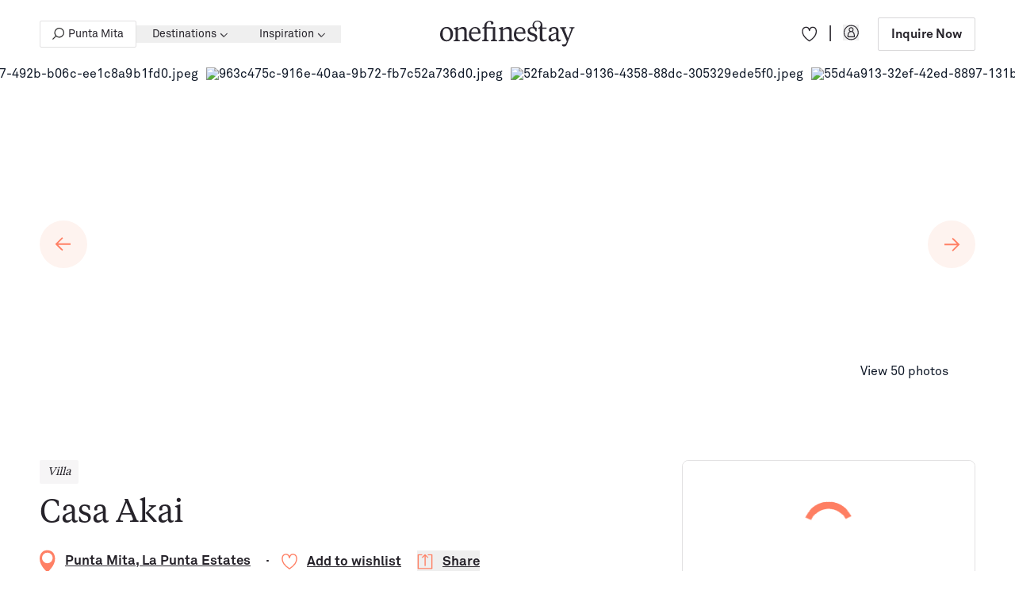

--- FILE ---
content_type: text/html; charset=UTF-8
request_url: https://www.onefinestay.com/home-listing/casa-akai-tk29400
body_size: 55508
content:
<!DOCTYPE html>
<html class="is-loading" lang="en-US">
  <script type="a47897bd29356e5a54c7fb03-text/javascript">
    window.currentSiteId = 1;
  </script>

<head>
  <meta charset="utf-8">
  <meta name="viewport" content="width=device-width, initial-scale=1.0, viewport-fit=cover">
  <meta name="referrer" content="origin-when-cross-origin" />

  <style>
    *,:after,:before{border:0 solid}:after,:before{--tw-content:""}html{-webkit-text-size-adjust:100%;font-feature-settings:normal;font-family:ui-sans-serif,system-ui,-apple-system,BlinkMacSystemFont,Segoe UI,Roboto,Helvetica Neue,Arial,Noto Sans,sans-serif,Apple Color Emoji,Segoe UI Emoji,Segoe UI Symbol,Noto Color Emoji;line-height:1.5;-moz-tab-size:4;-o-tab-size:4;tab-size:4}body{line-height:inherit;margin:0}pre{font-family:ui-monospace,SFMono-Regular,Menlo,Monaco,Consolas,Liberation Mono,Courier New,monospace;font-size:1em}:-moz-focusring{outline:auto}:-moz-ui-invalid{box-shadow:none}::-webkit-inner-spin-button,::-webkit-outer-spin-button{height:auto}::-webkit-search-decoration{-webkit-appearance:none}::-webkit-file-upload-button{-webkit-appearance:button;font:inherit}pre{margin:0}*,:after,:before{--tw-border-spacing-x:0;--tw-border-spacing-y:0;--tw-translate-x:0;--tw-translate-y:0;--tw-rotate:0;--tw-skew-x:0;--tw-skew-y:0;--tw-scale-x:1;--tw-scale-y:1;--tw-pan-x: ;--tw-pan-y: ;--tw-pinch-zoom: ;--tw-scroll-snap-strictness:proximity;--tw-ordinal: ;--tw-slashed-zero: ;--tw-numeric-figure: ;--tw-numeric-spacing: ;--tw-numeric-fraction: ;--tw-ring-inset: ;--tw-ring-offset-width:0px;--tw-ring-offset-color:#fff;--tw-ring-color:rgba(59,130,246,.5);--tw-ring-offset-shadow:0 0 #0000;--tw-ring-shadow:0 0 #0000;--tw-shadow:0 0 #0000;--tw-shadow-colored:0 0 #0000;--tw-blur: ;--tw-brightness: ;--tw-contrast: ;--tw-grayscale: ;--tw-hue-rotate: ;--tw-invert: ;--tw-saturate: ;--tw-sepia: ;--tw-drop-shadow: ;--tw-backdrop-blur: ;--tw-backdrop-brightness: ;--tw-backdrop-contrast: ;--tw-backdrop-grayscale: ;--tw-backdrop-hue-rotate: ;--tw-backdrop-invert: ;--tw-backdrop-opacity: ;--tw-backdrop-saturate: ;--tw-backdrop-sepia: }::backdrop{--tw-border-spacing-x:0;--tw-border-spacing-y:0;--tw-translate-x:0;--tw-translate-y:0;--tw-rotate:0;--tw-skew-x:0;--tw-skew-y:0;--tw-scale-x:1;--tw-scale-y:1;--tw-pan-x: ;--tw-pan-y: ;--tw-pinch-zoom: ;--tw-scroll-snap-strictness:proximity;--tw-ordinal: ;--tw-slashed-zero: ;--tw-numeric-figure: ;--tw-numeric-spacing: ;--tw-numeric-fraction: ;--tw-ring-inset: ;--tw-ring-offset-width:0px;--tw-ring-offset-color:#fff;--tw-ring-color:rgba(59,130,246,.5);--tw-ring-offset-shadow:0 0 #0000;--tw-ring-shadow:0 0 #0000;--tw-shadow:0 0 #0000;--tw-shadow-colored:0 0 #0000;--tw-blur: ;--tw-brightness: ;--tw-contrast: ;--tw-grayscale: ;--tw-hue-rotate: ;--tw-invert: ;--tw-saturate: ;--tw-sepia: ;--tw-drop-shadow: ;--tw-backdrop-blur: ;--tw-backdrop-brightness: ;--tw-backdrop-contrast: ;--tw-backdrop-grayscale: ;--tw-backdrop-hue-rotate: ;--tw-backdrop-invert: ;--tw-backdrop-opacity: ;--tw-backdrop-saturate: ;--tw-backdrop-sepia: }:root{--contain:20px}@media (min-width:64em){:root{--contain:32px}}html{box-sizing:border-box}body{line-height:1}*,:after,:before{box-sizing:border-box}html{scroll-behavior:smooth}body:after{--tw-bg-opacity:1;background-color:rgb(50 50 50/var(--tw-bg-opacity));content:"";height:100vh;left:0;opacity:0;position:fixed;top:0;width:0;z-index:10}html{--tw-text-opacity:1;color:rgb(15 24 39/var(--tw-text-opacity));font-size:16px}body,html{-webkit-font-smoothing:antialiased;overscroll-behavior:none}body,pre{margin:0;padding:0}html{font-family:AkkuratStd-Regular}  </style>
    <link rel="preload" href="/_compiled/app.css?1097710612" as="style">
  <link rel="stylesheet" href="/_compiled/app.css?1097710612" />


  <link rel="apple-touch-icon" sizes="180x180" href="/assets/meta-icons/apple-touch-icon.png">
<link rel="apple-touch-icon" sizes="57x57" href="/assets/meta-icons/apple-icon-57x57.png">
<link rel="apple-touch-icon" sizes="60x60" href="/assets/meta-icons/apple-icon-60x60.png">
<link rel="apple-touch-icon" sizes="72x72" href="/assets/meta-icons/apple-icon-72x72.png">
<link rel="apple-touch-icon" sizes="76x76" href="/assets/meta-icons/apple-icon-76x76.png">
<link rel="apple-touch-icon" sizes="114x114" href="/assets/meta-icons/apple-icon-114x114.png">
<link rel="apple-touch-icon" sizes="120x120" href="/assets/meta-icons/apple-icon-120x120.png">
<link rel="apple-touch-icon" sizes="144x144" href="/assets/meta-icons/apple-icon-144x144.png">
<link rel="apple-touch-icon" sizes="152x152" href="/assets/meta-icons/apple-icon-152x152.png">
<link rel="apple-touch-icon" sizes="180x180" href="/assets/meta-icons/apple-icon-180x180.png">
<link rel="icon" type="image/png" sizes="96x96" href="/assets/meta-icons/favicon-96x96.png">
<link rel="icon" type="image/png" sizes="32x32" href="/assets/meta-icons/favicon-32x32.png">
<link rel="icon" type="image/png" sizes="16x16" href="/assets/meta-icons/favicon-16x16.png">
<link rel="manifest" href="/assets/meta-icons/manifest.json">
<link rel="mask-icon" href="/assets/meta-icons/safari-pinned-tab.svg" color="#2a70ff">
<meta name="msapplication-TileColor" content="#2a70ff">
<meta name="theme-color" content="#ffffff">
      <link rel="preload" href="/assets/fonts/AkkuratStd-Bold.otf" as="font" type="font/otf" crossorigin>
      <link rel="preload" href="/assets/fonts/AkkuratStd-Regular.otf" as="font" type="font/otf" crossorigin>
      <link rel="preload" href="/assets/fonts/TiemposText-Regular.otf" as="font" type="font/otf" crossorigin>
      <link rel="preload" href="/assets/fonts/TiemposText-RegularItalic.otf" as="font" type="font/otf" crossorigin>
      <link rel="preload" href="/assets/fonts/TiemposText-Bold.otf" as="font" type="font/otf" crossorigin>
  <style>  @font-face {
    font-family:AkkuratStd-Bold;
    src: url(/assets/fonts/AkkuratStd-Bold.otf) format("opentype");
    font-display: swap;
  }
    @font-face {
    font-family:AkkuratStd-Regular;
    src: url(/assets/fonts/AkkuratStd-Regular.otf) format("opentype");
    font-display: swap;
  }
    @font-face {
    font-family:TiemposText-Regular;
    src: url(/assets/fonts/TiemposText-Regular.otf) format("opentype");
    font-display: swap;
  }
    @font-face {
    font-family:TiemposText-RegularItalic;
    src: url(/assets/fonts/TiemposText-RegularItalic.otf) format("opentype");
    font-display: swap;
  }
    @font-face {
    font-family:TiemposText-Medium;
    src: url(/assets/fonts/TiemposText-Medium.otf) format("opentype");
    font-display: swap;
  }
    @font-face {
    font-family:TiemposText-Bold;
    src: url(/assets/fonts/TiemposText-Bold.otf) format("opentype");
    font-display: swap;
  }
    @font-face {
    font-family:TiemposText-SemiBold;
    src: url(/assets/fonts/TiemposText-Semibold.otf) format("opentype");
    font-display: swap;
  }
  @font-face {
    font-family: 'Heatwood';
    src: url('/assets/fonts/Heatwood.ttf');
    font-display: swap;
  }
</style>

<script type="a47897bd29356e5a54c7fb03-text/javascript">if("fonts" in document) { var akkuratStdBold = new FontFace("AkkuratStd-Bold","url(/assets/fonts/AkkuratStd-Bold.otf) format('opentype')");var akkuratStdRegular = new FontFace("AkkuratStd-Regular","url(/assets/fonts/AkkuratStd-Regular.otf) format('opentype')");var tiemposTextRegular = new FontFace("TiemposText-Regular","url(/assets/fonts/TiemposText-Regular.otf) format('opentype')");var tiemposTextRegularItalic = new FontFace("TiemposText-RegularItalic","url(/assets/fonts/TiemposText-RegularItalic.otf) format('opentype')");var tiemposTextMedium = new FontFace("TiemposText-Medium","url(/assets/fonts/TiemposText-Medium.otf) format('opentype')");var tiemposTextBold = new FontFace("TiemposText-Bold","url(/assets/fonts/TiemposText-Bold.otf) format('opentype')");var tiemposTextSemiBold = new FontFace("TiemposText-SemiBold","url(/assets/fonts/TiemposText-Semibold.otf) format('opentype')");Promise.all([akkuratStdBold,akkuratStdRegular,tiemposTextRegular,tiemposTextRegularItalic,tiemposTextMedium,tiemposTextBold,tiemposTextSemiBold]).then(function(fonts){fonts.forEach(function(font) {document.fonts.add(font);});});}</script>

  <!-- Critical prefetch / preconnect -->
  <link rel="dns-prefetch" href="//www.google-analytics.com">
  <link rel="dns-prefetch" href="//www.google.com">
  <link rel="dns-prefetch" href="//www.googletagmanager.com">
  <link rel="dns-prefetch" href="//www.gstatic.com">
  <link rel="dns-prefetch" href="//magic.ofs.nu">
  <link rel="dns-prefetch" href="//cdn.cookielaw.org">

  <link rel="preconnect" href="https://www.google-analytics.com" crossorigin>
  <link rel="preconnect" href="https://www.google.com" crossorigin>
  <link rel="preconnect" href="https://www.googletagmanager.com" crossorigin>
  <link rel="preconnect" href="https://www.gstatic.com" crossorigin>
  <link rel="preconnect" href="https://magic.ofs.nu" crossorigin>
  <link rel="preconnect" href="https://cdn.cookielaw.org" crossorigin>

  <!-- prefetch / preconnect -->
  <link rel="dns-prefetch" href="//bat.bing.com">
  <link rel="dns-prefetch" href="//connect.facebook.net">
  <link rel="dns-prefetch" href="//ct.pinterest.com">
  <link rel="dns-prefetch" href="//flagcdn.com">
  <link rel="dns-prefetch" href="//pixel.sojern.com">
  <link rel="dns-prefetch" href="//static.hotjar.com">
  <link rel="dns-prefetch" href="//static.sojern.com">
  <link rel="dns-prefetch" href="//tag.rmp.rakuten.com">
  <link rel="dns-prefetch" href="//widget.trustpilot.com">
  <link rel="dns-prefetch" href="//snap.licdn.com">
  <link rel="dns-prefetch" href="//wisepops.net">
  <link rel="dns-prefetch" href="//www.clarity.ms">
  <link rel="dns-prefetch" href="//www.clickcease.com">
  <link rel="dns-prefetch" href="//www.datadoghq-browser-agent.com">
  <link rel="dns-prefetch" href="//s.pinimg.com">

  <link rel="alternate" type="application/rss+xml" href="https://www.onefinestay.com/blog.rss">
  <link rel="alternate" type="application/rss+xml" href="https://www.onefinestay.com/categories.rss">

  


            <script async src="/_compiled/home-listing-app.js?093e3f698a39cc570334" type="a47897bd29356e5a54c7fb03-text/javascript"></script>



<!-- GTM  -->
<script type="a47897bd29356e5a54c7fb03-text/javascript">
  document.addEventListener('DOMContentLoaded', function(){
    (function(w,d,s,l,i){w[l]=w[l]||[];w[l].push({'gtm.start':
        new Date().getTime(),event:'gtm.js'});var f=d.getElementsByTagName(s)[0],
      j=d.createElement(s),dl=l!='dataLayer'?'&l='+l:'';j.async=true;j.src=
      'https://www.googletagmanager.com/gtm.js?id='+i+dl;f.parentNode.insertBefore(j,f);
    })(window,document,'script','dataLayer','GTM-MZK87G')
  })
</script>
<!-- End GTM  -->

<!-- OneTrust Cookies Consent Notice start for www.onefinestay.com -->
<script type="a47897bd29356e5a54c7fb03-text/javascript">
  document.addEventListener('DOMContentLoaded', function(){
    (function(w, d, s){
      const f = d.getElementsByTagName(s)[0]
      const j = d.createElement(s)
      j.async=true;
      j.src= 'https://cdn.cookielaw.org/scripttemplates/otSDKStub.js'
      j.dataset.domainScript = '01966c2a-d973-7b5c-b0fc-0bcdea9bbb51'
      f.parentNode.insertBefore(j,f)
    })(window, document, 'script')

    function OptanonWrapper() { }
  })
</script>
<!-- OneTrust Cookies Consent Notice end for www.onefinestay.com -->

<!-- Olark code -->
<script type="a47897bd29356e5a54c7fb03-text/javascript">
  document.addEventListener('DOMContentLoaded', function() {
    if (window.matchMedia('(min-width: 1024px)').matches) {
      const getCookie = (name) => {
        let nameEQ = name + '=';
        let ca = document.cookie.split(';');
        for (let i = 0; i < ca.length; i++) {
          let c = ca[i];
          while (c.charAt(0) == ' ') c = c.substring(1, c.length);
          if (c.indexOf(nameEQ) == 0) return c.substring(nameEQ.length, c.length);
        }
        return null;
      }
      let clientId = getCookie('ga_client_id');
      let encrypted_email = localStorage.getItem('encryptedEmail');

      setTimeout(() => {
        (function(o,l,a,r,k,y){if(o.olark)return; r="script";y=l.createElement(r);r=l.getElementsByTagName(r)[0]; y.defer=1;y.src="//"+a;r.parentNode.insertBefore(y,r); y=o.olark=function(){k.s.push(arguments);k.t.push(+new Date)}; y.extend=function(i,j){y("extend",i,j)}; y.identify=function(i){y("identify",k.i=i)}; y.configure=function(i,j){y("configure",i,j);k.c[i]=j}; k=y._={s:[],t:[+new Date],c:{},l:a}; })(window,document,"static.olark.com/jsclient/loader.js");
        /* custom configuration goes here (www.olark.com/documentation) */
        olark.configure('system.hb_disable_mobile', true);
        olark.identify('6337-630-10-3097');
        olark.configure('system.hb_position', 'right');
        olark('api.visitor.updateCustomFields', { ga_client_id: clientId, encrypted_email: encrypted_email })
    }, 7000)}
  })
</script>
<!-- End Olark code -->

<!-- TrustBox script -->
<script type="a47897bd29356e5a54c7fb03-text/javascript" src="//widget.trustpilot.com/bootstrap/v5/tp.widget.bootstrap.min.js" defer></script>
<!-- End TrustBox script -->

<script type="a47897bd29356e5a54c7fb03-text/javascript">
  //delete lazy-load from slider on first banner for loading each image separate when slide of it is active
  document.querySelectorAll('.remove-img-banner').forEach((e) => {
    e.classList.remove('lazy-load-new')
    e.append(document.createElement("img"))
  })
</script>

<script type="a47897bd29356e5a54c7fb03-text/javascript">
  document.addEventListener('DOMContentLoaded', function() {
    let form = document.querySelector('form.newsletter-form')
    if (form && form.length > 0) {
      let scrollTop = window.pageYOffset
      document.addEventListener('scroll', () => {
        if (
          (scrollTop > (form.getBoundingClientRect().top - (window.innerHeight + 100)) ||
            form.getBoundingClientRect().top < (window.innerHeight + 100))
        ) {
          if (!window.recaptchaLoaded) {
            let s = document.createElement("script")
            s.defer = true;
            s.src = "https://www.google.com/recaptcha/api.js?render=6Lec1LkUAAAAAGuiVL8vksEbnQDgl3vR8Qv49oYM"
            document.querySelector('head').append(s)
            window.recaptchaLoaded = true
          }
        }
      })
    }
  })
</script>

<script type="a47897bd29356e5a54c7fb03-text/javascript">
  document.addEventListener('DOMContentLoaded', function() {
    let iframes = document.querySelectorAll('iframe.youtube-iframe')
    let scrollTop = window.pageYOffset
    //check YouTube video iframe on page and add src for it
    if (iframes.length > 0) {
      iframes.forEach((e) => {
        document.addEventListener('scroll', () => {
          if (
            (scrollTop > (e.getBoundingClientRect().top - (window.innerHeight - 600)) ||
              e.getBoundingClientRect().top < (window.innerHeight + 100))
          ) {
            if (e.getAttribute('data-load') == 'false') {
              e.setAttribute('src', e.getAttribute('data-src'))
              e.setAttribute('data-load', 'true')
            }
          }
        })
      })
    }
  })
</script>

                      
<link rel="alternate" hreflang="x-default" href="https://www.onefinestay.com/home-listing/casa-akai-tk29400" />
<link rel="alternate" hreflang="en" href="https://www.onefinestay.com/home-listing/casa-akai-tk29400" />
<link rel="alternate" hreflang="fr" href="https://www.onefinestay.com/fr/home-listing/casa-akai-tk29400" />

  <title>Casa Akai - Luxury Vacation Rental in La Punta Estates | onefinestay</title><meta name="description" content="Nestled on the exclusive private resort of Punta Mita is this contemporary masterpiece. Casa Akai is an expansive villa with eight stunningly appointed bedrooms that welcomes up to 18 guests. Punta Mita is a family-friendly resort with everything you need to relax and balance your mind, body and soul. Or stroll around the boho-chic shopping experience of Punta de Mita village.">
<meta name="referrer" content="no-referrer-when-downgrade">
<meta name="robots" content="all">
<meta content="1057871337573243" property="fb:profile_id">
<meta content="en_US" property="og:locale">
<meta content="onefinestay" property="og:site_name">
<meta content="product" property="og:type">
<meta content="https://www.onefinestay.com/home-listing/casa-akai-tk29400" property="og:url">
<meta content="Casa Akai - Luxury Vacation Rental in La Punta Estates | onefinestay" property="og:title">
<meta content="Nestled on the exclusive private resort of Punta Mita is this contemporary masterpiece. Casa Akai is an expansive villa with eight stunningly appointed bedrooms that welcomes up to 18 guests. Punta Mita is a family-friendly resort with everything you need to relax and balance your mind, body and soul. Or stroll around the boho-chic shopping experience of Punta de Mita village." property="og:description">
<meta content="https://magic.ofs.nu/media-library/ofs/TK29400/9ed98a6c-05a8-4647-b57c-d69726b52c55.jpeg?w=1200&amp;h=640" property="og:image">
<meta content="1200" property="og:image:width">
<meta content="640" property="og:image:height">
<meta content="IF YOU’VE ENJOYED READING THESE ARTICLES..." property="og:image:alt">
<meta content="https://www.pinterest.com/onefinestay/" property="og:see_also">
<meta content="https://www.instagram.com/onefinestay/" property="og:see_also">
<meta content="https://www.youtube.com/channel/UC_Ycp_UkL9lZ3FZiI2-s2yg" property="og:see_also">
<meta content="https://www.facebook.com/onefinestay/" property="og:see_also">
<meta content="https://x.com/onefinestay/" property="og:see_also">
<meta name="twitter:card" content="summary_large_image">
<meta name="twitter:site" content="@onefinestay">
<meta name="twitter:creator" content="@onefinestay">
<meta name="twitter:title" content="Casa Akai - Luxury Vacation Rental in La Punta Estates | onefinestay">
<meta name="twitter:description" content="Nestled on the exclusive private resort of Punta Mita is this contemporary masterpiece. Casa Akai is an expansive villa with eight stunningly appointed bedrooms that welcomes up to 18 guests. Punta Mita is a family-friendly resort with everything you need to relax and balance your mind, body and soul. Or stroll around the boho-chic shopping experience of Punta de Mita village.">
<meta name="twitter:image" content="https://magic.ofs.nu/media-library/ofs/TK29400/9ed98a6c-05a8-4647-b57c-d69726b52c55.jpeg?w=1200&amp;h=675">
<meta name="twitter:image:width" content="1200">
<meta name="twitter:image:height" content="675">
<meta name="twitter:image:alt" content="IF YOU’VE ENJOYED READING THESE ARTICLES...">
<link href="https://www.onefinestay.com/home-listing/casa-akai-tk29400" rel="canonical">
<link href="https://www.onefinestay.com" rel="home">
<link type="text/plain" href="https://www.onefinestay.com/humans.txt" rel="author"></head>
<body class=" properties-page" style="-moz-osx-font-smoothing: grayscale">
  <noscript><iframe loading="lazy" src="https://www.googletagmanager.com/ns.html?id=GTM-MZK87G"
                    height="0" width="0" style="display:none;visibility:hidden"></iframe></noscript>

<a href="#content" class="w-1 h-1 absolute bg-white overflow-hidden left-3 top-3 skip-to-main">Skip to main content</a>

                                
        <french-banner class="js-custom-el" data-js-module="customElement/french-banner">
        <section class=" hidden french-banner transition-all duration-500  overflow-hidden">
            <div class="h-80 lg:h-58 bg-[#FDF7F4] py-10 px-42 md:px-20  relative z-4 flex items-center justify-center flex-col lg:flex-row">
                <p class="text-14 leading-[20px] text-center whitespace-nowrap">
                    onefinestay est désormais disponible en français !
                </p>
                <a class="px-18 py-9 text-14 leading-[20px] border border-[#292730] rounded-2 mt-5 lg:mt-0 lg:ml-24 french-banner__url" data-href="https://www.onefinestay.com/fr/home-listing/casa-akai-tk29400" href="https://www.onefinestay.com/fr/home-listing/casa-akai-tk29400">Passer à la version française </a>
                <button class="absolute french-banner__close right-10 lg:right-34 top-[50%] transform translate-y-[-50%] cursor-pointer">
                    <svg width="16" height="16" viewBox="0 0 16 16" fill="none" xmlns="http://www.w3.org/2000/svg">
                        <path d="M14 2L2 14M2 2L14 14" stroke="#1E1E1E" stroke-width="2.1" stroke-linecap="round" stroke-linejoin="round"/>
                    </svg>    
                </button>
            </div>
        </section>
    </french-banner>

        


<site-header
  data-js-module="customElement/site-header"
  class=" z-[9] header-dark site-header block js-custom-el relative transition-all duration-300">

  <div class="l-container text-gray-5 header-wrapper flex justify-between items-center h-60 lg:h-85 relative z-2 max-w-full">
    <mobile-menu
      data-js-module="customElement/mobile-menu"
      class="lg:hidden js-custom-el order-1 cursor-pointer">
      <button class="menu-toggle">
                  <img id="burger" src="/assets/icons/header/burger.svg" alt="burger menu">
              </button>
    </mobile-menu>
          <nav class="hidden desctop-nav lg:block">
        <ul class="flex items-center">
                                  <li>
            <a title="Punta Mita" href="https://www.onefinestay.com/search/punta-mita/1395"
            class="text-layout hidden mlg:flex max-w-[130px] text-nowrap header__search-link items-center header__list-btn py-8 lg:px-15 px-10 border border-gray-7/[.3] rounded-2 hover:bg-gray-0">
           <div class="w-15 h-15 mr-5 lg:ml-15 ml-10 flex-shrink-0 ">
             <img class="cursor-pointer flex-shrink-0 w-full h-full" src="/assets/icons/header/listing.svg" alt="listing">
           </div>
           <span class="overflow-hidden whitespace-nowrap text-ellipsis">Punta Mita</span>
         </a>
          </li>

                                    
            
                              <li class="h-full destination-nav relative">
                    <destination-nav
                      data-js-module="customElement/destination-nav"
                      class="js-custom-el">
                      <div class="absolute w-full h-85 top-0 left-0 bg-[transparent]"></div>
                      <button aria-expanded="false" aria-controls="header-destination-dropdown" class="text-14 text-nowrap leading-[22px] group font-AkkuratStd-Regular hover:text-coral transition-color duration-300 h-full desc-destination-link  link-items relative flex items-center lg:px-20 px-15 ">
                        Destinations
                        <svg aria-hidden="true" width="10" height="6" class="ml-4 transform translate-y-[1px]" viewBox="0 0 10 6" fill="none" xmlns="http://www.w3.org/2000/svg">
                        <mask id="path-1-outside-1_3957_4410" maskUnits="userSpaceOnUse" x="0.0371089" y="-8.74228e-08" width="10" height="6" fill="black">
                        <rect fill="white" x="0.0371089" y="-8.74228e-08" width="10" height="6"/>
                        <path fill-rule="evenodd" clip-rule="evenodd" d="M9.49547 1.11461C9.34266 0.961796 9.09489 0.961797 8.94207 1.11461L5.32295 4.73373L1.70512 1.1159C1.55231 0.963084 1.30454 0.963083 1.15172 1.1159C0.998905 1.26872 0.998905 1.51648 1.15172 1.6693L5.02552 5.5431C5.04097 5.55855 5.05739 5.57244 5.07458 5.58476C5.22832 5.71358 5.45775 5.70573 5.60227 5.56121L9.49547 1.66801C9.64829 1.5152 9.64829 1.26743 9.49547 1.11461Z"/>
                        </mask>
                        <path class="transition-all duration-300 group-hover:fill-coral" fill-rule="evenodd" clip-rule="evenodd" d="M9.49547 1.11461C9.34266 0.961796 9.09489 0.961797 8.94207 1.11461L5.32295 4.73373L1.70512 1.1159C1.55231 0.963084 1.30454 0.963083 1.15172 1.1159C0.998905 1.26872 0.998905 1.51648 1.15172 1.6693L5.02552 5.5431C5.04097 5.55855 5.05739 5.57244 5.07458 5.58476C5.22832 5.71358 5.45775 5.70573 5.60227 5.56121L9.49547 1.66801C9.64829 1.5152 9.64829 1.26743 9.49547 1.11461Z" fill="currentColor"/>
                        <path d="M8.94207 1.11461L9.08349 1.25604L9.08349 1.25604L8.94207 1.11461ZM9.49547 1.11461L9.35405 1.25603L9.35405 1.25604L9.49547 1.11461ZM5.32295 4.73373L5.18153 4.87515L5.32295 5.01657L5.46437 4.87515L5.32295 4.73373ZM1.70512 1.1159L1.5637 1.25732L1.70512 1.1159ZM1.15172 1.6693L1.29314 1.52788L1.15172 1.6693ZM5.02552 5.5431L4.8841 5.68452L5.02552 5.5431ZM5.07458 5.58476L5.20303 5.43146L5.19724 5.42661L5.19111 5.42221L5.07458 5.58476ZM5.60227 5.56121L5.46085 5.41979L5.60227 5.56121ZM9.49547 1.66801L9.35405 1.52659L9.35405 1.52659L9.49547 1.66801ZM9.08349 1.25604C9.15821 1.18132 9.27934 1.18132 9.35405 1.25603L9.63689 0.973192C9.40597 0.74227 9.03157 0.742271 8.80065 0.973193L9.08349 1.25604ZM5.46437 4.87515L9.08349 1.25604L8.80065 0.973193L5.18153 4.59231L5.46437 4.87515ZM1.5637 1.25732L5.18153 4.87515L5.46437 4.59231L1.84654 0.97448L1.5637 1.25732ZM1.29314 1.25732C1.36786 1.18261 1.48899 1.18261 1.5637 1.25732L1.84654 0.97448C1.61562 0.743558 1.24122 0.743557 1.0103 0.974479L1.29314 1.25732ZM1.29314 1.52788C1.21843 1.45317 1.21843 1.33203 1.29314 1.25732L1.0103 0.974479C0.779379 1.2054 0.779378 1.5798 1.0103 1.81072L1.29314 1.52788ZM5.16695 5.40168L1.29314 1.52788L1.0103 1.81072L4.8841 5.68452L5.16695 5.40168ZM5.19111 5.42221C5.18274 5.41622 5.17465 5.40939 5.16695 5.40168L4.8841 5.68452C4.90729 5.70771 4.93204 5.72866 4.95805 5.74731L5.19111 5.42221ZM5.46085 5.41979C5.39027 5.49037 5.27803 5.49431 5.20303 5.43146L4.94613 5.73806C5.17861 5.93286 5.52524 5.92109 5.74369 5.70263L5.46085 5.41979ZM9.35405 1.52659L5.46085 5.41979L5.74369 5.70263L9.63689 1.80944L9.35405 1.52659ZM9.35405 1.25604C9.42876 1.33075 9.42876 1.45188 9.35405 1.52659L9.63689 1.80944C9.86782 1.57851 9.86782 1.20411 9.63689 0.973192L9.35405 1.25604Z" fill="currentColor" mask="url(#path-1-outside-1_3957_4410)"/>
                      </svg></button>

                      <div id="header-destination-dropdown" class="fixed w-full left-0 right-0 destination-menu header-dropdown-menu opacity-100 overflow-hidden z-100 transform bg-white text-dark-4 top-86 transition-all duration-300"
                          style="z-index: 100">
                        <div class="w-[60.438rem] max-w-[100vw] pt-60 pb-40 mx-auto flex">

                                                                                                                <div class="destination-menu__column ">
                                                                                                    
                                  <ul class="mb-30 flex flex-col">
                                    <li>
                                      <a href="https://www.onefinestay.com/search/united-kingdom/496"                                         class="text-14 pointer-events-none invisible leading-[1.375rem] block font-AkkuratStd-Bold ">
                                        United Kingdom
                                      </a>
                                    </li>

                                                                                                                                                      <li>
                                        <a href="https://www.onefinestay.com/search/london/500"                                           class="text-14 pointer-events-none invisible leading-[1.375rem] destination-menu__column-link  hover:underline ">
                                          London
                                                                                  </a>
                                      </li>

                                                                        </ul>
                                                                                                    
                                  <ul class="mb-30 flex flex-col">
                                    <li>
                                      <a href="https://www.onefinestay.com/search/italy/985"                                         class="text-14 pointer-events-none invisible leading-[1.375rem] block font-AkkuratStd-Bold ">
                                        Italy
                                      </a>
                                    </li>

                                                                                                                                                      <li>
                                        <a href="https://www.onefinestay.com/search/amalfi-coast/1001"                                           class="text-14 pointer-events-none invisible leading-[1.375rem] destination-menu__column-link  hover:underline ">
                                          Amalfi Coast
                                                                                  </a>
                                      </li>

                                                                                                                                                      <li>
                                        <a href="https://www.onefinestay.com/search/florence/1081"                                           class="text-14 pointer-events-none invisible leading-[1.375rem] destination-menu__column-link  hover:underline ">
                                          Florence
                                                                                  </a>
                                      </li>

                                                                                                                                                      <li>
                                        <a href="https://www.onefinestay.com/search/lake-como/1038"                                           class="text-14 pointer-events-none invisible leading-[1.375rem] destination-menu__column-link  hover:underline ">
                                          Lake Como
                                                                                  </a>
                                      </li>

                                                                                                                                                      <li>
                                        <a href="https://www.onefinestay.com/search/rome/1019"                                           class="text-14 pointer-events-none invisible leading-[1.375rem] destination-menu__column-link  hover:underline ">
                                          Rome
                                                                                  </a>
                                      </li>

                                                                                                                                                      <li>
                                        <a href="https://www.onefinestay.com/search/tuscany/1075"                                           class="text-14 pointer-events-none invisible leading-[1.375rem] destination-menu__column-link  hover:underline ">
                                          Tuscany
                                                                                  </a>
                                      </li>

                                                                        </ul>
                                                              </div>
                                                                                                                                            <div class="destination-menu__column ">
                                                                                                    
                                  <ul class="mb-30 flex flex-col">
                                    <li>
                                      <a href="https://www.onefinestay.com/search/france/566"                                         class="text-14 pointer-events-none invisible leading-[1.375rem] block font-AkkuratStd-Bold ">
                                        France
                                      </a>
                                    </li>

                                                                                                                                                      <li>
                                        <a href="https://www.onefinestay.com/search/cannes/673"                                           class="text-14 pointer-events-none invisible leading-[1.375rem] destination-menu__column-link  hover:underline ">
                                          Cannes
                                                                                  </a>
                                      </li>

                                                                                                                                                      <li>
                                        <a href="https://www.onefinestay.com/search/paris/1251"                                           class="text-14 pointer-events-none invisible leading-[1.375rem] destination-menu__column-link  hover:underline ">
                                          Paris
                                                                                  </a>
                                      </li>

                                                                                                                                                      <li>
                                        <a href="https://www.onefinestay.com/search/provence/873"                                           class="text-14 pointer-events-none invisible leading-[1.375rem] destination-menu__column-link  hover:underline ">
                                          Provence
                                                                                  </a>
                                      </li>

                                                                                                                                                      <li>
                                        <a href="https://www.onefinestay.com/search/saint-tropez/905"                                           class="text-14 pointer-events-none invisible leading-[1.375rem] destination-menu__column-link  hover:underline ">
                                          Saint-Tropez
                                                                                  </a>
                                      </li>

                                                                                                                                                      <li>
                                        <a href="https://www.onefinestay.com/search/south-of-france/644"                                           class="text-14 pointer-events-none invisible leading-[1.375rem] destination-menu__column-link  hover:underline ">
                                          South of France
                                                                                  </a>
                                      </li>

                                                                        </ul>
                                                              </div>
                                                                                                                                            <div class="destination-menu__column ">
                                                                                                    
                                  <ul class="mb-30 flex flex-col">
                                    <li>
                                      <a href="https://www.onefinestay.com/search/usa/1444"                                         class="text-14 pointer-events-none invisible leading-[1.375rem] block font-AkkuratStd-Bold ">
                                        USA
                                      </a>
                                    </li>

                                                                                                                                                      <li>
                                        <a href="https://www.onefinestay.com/search/aspen/1468"                                           class="text-14 pointer-events-none invisible leading-[1.375rem] destination-menu__column-link  hover:underline ">
                                          Aspen
                                                                                  </a>
                                      </li>

                                                                                                                                                      <li>
                                        <a href="https://www.onefinestay.com/search/breckenridge/1470"                                           class="text-14 pointer-events-none invisible leading-[1.375rem] destination-menu__column-link  hover:underline ">
                                          Breckenridge
                                                                                  </a>
                                      </li>

                                                                                                                                                      <li>
                                        <a href="https://www.onefinestay.com/search/colorado/1466"                                           class="text-14 pointer-events-none invisible leading-[1.375rem] destination-menu__column-link  hover:underline ">
                                          Colorado
                                                                                  </a>
                                      </li>

                                                                                                                                                      <li>
                                        <a href="https://www.onefinestay.com/search/hawaii/1290"                                           class="text-14 pointer-events-none invisible leading-[1.375rem] destination-menu__column-link  hover:underline ">
                                          Hawaii
                                                                                  </a>
                                      </li>

                                                                                                                                                      <li>
                                        <a href="https://www.onefinestay.com/search/los-angeles/1566"                                           class="text-14 pointer-events-none invisible leading-[1.375rem] destination-menu__column-link  hover:underline ">
                                          Los Angeles
                                                                                  </a>
                                      </li>

                                                                                                                                                      <li>
                                        <a href="https://www.onefinestay.com/search/new-york/1529"                                           class="text-14 pointer-events-none invisible leading-[1.375rem] destination-menu__column-link  hover:underline ">
                                          New York
                                                                                  </a>
                                      </li>

                                                                                                                                                      <li>
                                        <a href="https://www.onefinestay.com/search/park-city/1516"                                           class="text-14 pointer-events-none invisible leading-[1.375rem] destination-menu__column-link  hover:underline ">
                                          Park City
                                                                                  </a>
                                      </li>

                                                                                                                                                      <li>
                                        <a href="https://www.onefinestay.com/search/steamboat/2230"                                           class="text-14 pointer-events-none invisible leading-[1.375rem] destination-menu__column-link  hover:underline ">
                                          Steamboat
                                                                                  </a>
                                      </li>

                                                                                                                                                      <li>
                                        <a href="https://www.onefinestay.com/search/vail-and-beaver-creek/1478"                                           class="text-14 pointer-events-none invisible leading-[1.375rem] destination-menu__column-link  hover:underline ">
                                          Vail &amp; Beaver Creek
                                                                                  </a>
                                      </li>

                                                                        </ul>
                                                              </div>
                                                                                                                                            <div class="destination-menu__column ">
                                                                                                    
                                  <ul class="mb-30 flex flex-col">
                                    <li>
                                      <a href="https://www.onefinestay.com/search/caribbean/130"                                         class="text-14 pointer-events-none invisible leading-[1.375rem] block font-AkkuratStd-Bold ">
                                        Caribbean
                                      </a>
                                    </li>

                                                                                                                                                      <li>
                                        <a href="https://www.onefinestay.com/search/anguilla/132"                                           class="text-14 pointer-events-none invisible leading-[1.375rem] destination-menu__column-link  hover:underline ">
                                          Anguilla
                                                                                  </a>
                                      </li>

                                                                                                                                                      <li>
                                        <a href="https://www.onefinestay.com/search/barbados/176"                                           class="text-14 pointer-events-none invisible leading-[1.375rem] destination-menu__column-link  hover:underline ">
                                          Barbados
                                                                                  </a>
                                      </li>

                                                                                                                                                      <li>
                                        <a href="https://www.onefinestay.com/search/cayman-islands/212"                                           class="text-14 pointer-events-none invisible leading-[1.375rem] destination-menu__column-link  hover:underline ">
                                          Cayman Islands
                                                                                  </a>
                                      </li>

                                                                                                                                                      <li>
                                        <a href="https://www.onefinestay.com/search/dominican-republic/217"                                           class="text-14 pointer-events-none invisible leading-[1.375rem] destination-menu__column-link  hover:underline ">
                                          Dominican Republic
                                                                                  </a>
                                      </li>

                                                                                                                                                      <li>
                                        <a href="https://www.onefinestay.com/search/jamaica/240"                                           class="text-14 pointer-events-none invisible leading-[1.375rem] destination-menu__column-link  hover:underline ">
                                          Jamaica
                                                                                  </a>
                                      </li>

                                                                                                                                                      <li>
                                        <a href="https://www.onefinestay.com/search/st-barts/302"                                           class="text-14 pointer-events-none invisible leading-[1.375rem] destination-menu__column-link  hover:underline ">
                                          St Barts
                                                                                  </a>
                                      </li>

                                                                                                                                                      <li>
                                        <a href="https://www.onefinestay.com/search/st-john/297"                                           class="text-14 pointer-events-none invisible leading-[1.375rem] destination-menu__column-link  hover:underline ">
                                          St John
                                                                                  </a>
                                      </li>

                                                                                                                                                      <li>
                                        <a href="https://www.onefinestay.com/search/st-martin/357"                                           class="text-14 pointer-events-none invisible leading-[1.375rem] destination-menu__column-link  hover:underline ">
                                          St Martin
                                                                                  </a>
                                      </li>

                                                                                                                                                      <li>
                                        <a href="https://www.onefinestay.com/search/turks-and-caicos/416"                                           class="text-14 pointer-events-none invisible leading-[1.375rem] destination-menu__column-link  hover:underline ">
                                          Turks and Caicos
                                                                                  </a>
                                      </li>

                                                                                                                                                      <li>
                                        <a href="https://www.onefinestay.com/search/us-virgin-islands/1805"                                           class="text-14 pointer-events-none invisible leading-[1.375rem] destination-menu__column-link  hover:underline ">
                                          US Virgin Islands
                                                                                  </a>
                                      </li>

                                                                        </ul>
                                                              </div>
                                                                                                                                            <div class="destination-menu__column ">
                                                                                                    
                                  <ul class="mb-30 flex flex-col">
                                    <li>
                                      <a href="https://www.onefinestay.com/search/mexico/1349"                                         class="text-14 pointer-events-none invisible leading-[1.375rem] block font-AkkuratStd-Bold ">
                                        Mexico
                                      </a>
                                    </li>

                                                                                                                                                      <li>
                                        <a href="https://www.onefinestay.com/search/cabo-san-lucas/1353"                                           class="text-14 pointer-events-none invisible leading-[1.375rem] destination-menu__column-link  hover:underline ">
                                          Cabo San Lucas
                                                                                  </a>
                                      </li>

                                                                                                                                                      <li>
                                        <a href="https://www.onefinestay.com/search/puerto-vallarta/1392"                                           class="text-14 pointer-events-none invisible leading-[1.375rem] destination-menu__column-link  hover:underline ">
                                          Puerto Vallarta
                                                                                  </a>
                                      </li>

                                                                                                                                                      <li>
                                        <a href="https://www.onefinestay.com/search/punta-mita/1395"                                           class="text-14 pointer-events-none invisible leading-[1.375rem] destination-menu__column-link  hover:underline ">
                                          Punta Mita
                                                                                  </a>
                                      </li>

                                                                                                                                                      <li>
                                        <a href="https://www.onefinestay.com/search/riviera-maya/1425"                                           class="text-14 pointer-events-none invisible leading-[1.375rem] destination-menu__column-link  hover:underline ">
                                          Riviera Maya
                                                                                  </a>
                                      </li>

                                                                        </ul>
                                                                                                    
                                  <ul class="mb-30 flex flex-col">
                                    <li>
                                      <a href="https://www.onefinestay.com/search/central-america/441"                                         class="text-14 pointer-events-none invisible leading-[1.375rem] block font-AkkuratStd-Bold ">
                                        Central America
                                      </a>
                                    </li>

                                                                                                                                                      <li>
                                        <a href="https://www.onefinestay.com/search/costa-rica/446"                                           class="text-14 pointer-events-none invisible leading-[1.375rem] destination-menu__column-link  hover:underline ">
                                          Costa Rica
                                                                                  </a>
                                      </li>

                                                                        </ul>
                                                                                                    
                                  <ul class="mb-30 flex flex-col">
                                    <li>
                                      <a href="https://www.onefinestay.com/search/asia/25"                                         class="text-14 pointer-events-none invisible leading-[1.375rem] block font-AkkuratStd-Bold ">
                                        Southeast Asia
                                      </a>
                                    </li>

                                                                                                                                                      <li>
                                        <a href="https://www.onefinestay.com/search/bali/27"                                           class="text-14 pointer-events-none invisible leading-[1.375rem] destination-menu__column-link  hover:underline ">
                                          Bali
                                                                                  </a>
                                      </li>

                                                                                                                                                      <li>
                                        <a href="https://www.onefinestay.com/search/koh-samui/81"                                           class="text-14 pointer-events-none invisible leading-[1.375rem] destination-menu__column-link  hover:underline ">
                                          Koh Samui
                                                                                  </a>
                                      </li>

                                                                                                                                                      <li>
                                        <a href="https://www.onefinestay.com/search/phuket/108"                                           class="text-14 pointer-events-none invisible leading-[1.375rem] destination-menu__column-link  hover:underline ">
                                          Phuket
                                                                                  </a>
                                      </li>

                                                                        </ul>
                                                              </div>
                                                                              </div>
                      </div>

                    </destination-nav>
                  </li>
            
                                  
                          <li class="h-full ">
                <a href="https://www.onefinestay.com/list-your-home"                  class="text-14 leading-[22px] font-AkkuratStd-Regular text-nowrap hover:text-coral transition-color duration-300 relative h-full flex items-center lg:px-15 px-10 lyh-link"
                                  >List your home</a>
              </li>
            
            
                                  
            
            
                                                        <li class="h-full inspiration-nav relative">
                  <inspiration-nav class="js-custom-el" data-js-module="customElement/inspiration-nav">
                    <div class="absolute w-full h-85 top-0 left-0 bg-[transparent]"></div>
                      <button aria-expanded="false" aria-controls="header-inspiration-dropdown" class="text-14 text-nowrap leading-[22px] group font-AkkuratStd-Regular hover:text-coral transition-color duration-300 h-full desc-inspiration-link  link-items relative flex items-center lg:px-20 px-15 ">
                        Inspiration
                        <svg aria-hidden="true" width="10" height="6" class="ml-4 transform translate-y-[1px]" viewBox="0 0 10 6" fill="none" xmlns="http://www.w3.org/2000/svg">
                        <mask id="path-1-outside-1_3957_4410" maskUnits="userSpaceOnUse" x="0.0371089" y="-8.74228e-08" width="10" height="6" fill="black">
                        <rect fill="white" x="0.0371089" y="-8.74228e-08" width="10" height="6"/>
                        <path fill-rule="evenodd" clip-rule="evenodd" d="M9.49547 1.11461C9.34266 0.961796 9.09489 0.961797 8.94207 1.11461L5.32295 4.73373L1.70512 1.1159C1.55231 0.963084 1.30454 0.963083 1.15172 1.1159C0.998905 1.26872 0.998905 1.51648 1.15172 1.6693L5.02552 5.5431C5.04097 5.55855 5.05739 5.57244 5.07458 5.58476C5.22832 5.71358 5.45775 5.70573 5.60227 5.56121L9.49547 1.66801C9.64829 1.5152 9.64829 1.26743 9.49547 1.11461Z"/>
                        </mask>
                        <path class="transition-all duration-300 group-hover:fill-coral" fill-rule="evenodd" clip-rule="evenodd" d="M9.49547 1.11461C9.34266 0.961796 9.09489 0.961797 8.94207 1.11461L5.32295 4.73373L1.70512 1.1159C1.55231 0.963084 1.30454 0.963083 1.15172 1.1159C0.998905 1.26872 0.998905 1.51648 1.15172 1.6693L5.02552 5.5431C5.04097 5.55855 5.05739 5.57244 5.07458 5.58476C5.22832 5.71358 5.45775 5.70573 5.60227 5.56121L9.49547 1.66801C9.64829 1.5152 9.64829 1.26743 9.49547 1.11461Z" fill="currentColor"/>
                        <path d="M8.94207 1.11461L9.08349 1.25604L9.08349 1.25604L8.94207 1.11461ZM9.49547 1.11461L9.35405 1.25603L9.35405 1.25604L9.49547 1.11461ZM5.32295 4.73373L5.18153 4.87515L5.32295 5.01657L5.46437 4.87515L5.32295 4.73373ZM1.70512 1.1159L1.5637 1.25732L1.70512 1.1159ZM1.15172 1.6693L1.29314 1.52788L1.15172 1.6693ZM5.02552 5.5431L4.8841 5.68452L5.02552 5.5431ZM5.07458 5.58476L5.20303 5.43146L5.19724 5.42661L5.19111 5.42221L5.07458 5.58476ZM5.60227 5.56121L5.46085 5.41979L5.60227 5.56121ZM9.49547 1.66801L9.35405 1.52659L9.35405 1.52659L9.49547 1.66801ZM9.08349 1.25604C9.15821 1.18132 9.27934 1.18132 9.35405 1.25603L9.63689 0.973192C9.40597 0.74227 9.03157 0.742271 8.80065 0.973193L9.08349 1.25604ZM5.46437 4.87515L9.08349 1.25604L8.80065 0.973193L5.18153 4.59231L5.46437 4.87515ZM1.5637 1.25732L5.18153 4.87515L5.46437 4.59231L1.84654 0.97448L1.5637 1.25732ZM1.29314 1.25732C1.36786 1.18261 1.48899 1.18261 1.5637 1.25732L1.84654 0.97448C1.61562 0.743558 1.24122 0.743557 1.0103 0.974479L1.29314 1.25732ZM1.29314 1.52788C1.21843 1.45317 1.21843 1.33203 1.29314 1.25732L1.0103 0.974479C0.779379 1.2054 0.779378 1.5798 1.0103 1.81072L1.29314 1.52788ZM5.16695 5.40168L1.29314 1.52788L1.0103 1.81072L4.8841 5.68452L5.16695 5.40168ZM5.19111 5.42221C5.18274 5.41622 5.17465 5.40939 5.16695 5.40168L4.8841 5.68452C4.90729 5.70771 4.93204 5.72866 4.95805 5.74731L5.19111 5.42221ZM5.46085 5.41979C5.39027 5.49037 5.27803 5.49431 5.20303 5.43146L4.94613 5.73806C5.17861 5.93286 5.52524 5.92109 5.74369 5.70263L5.46085 5.41979ZM9.35405 1.52659L5.46085 5.41979L5.74369 5.70263L9.63689 1.80944L9.35405 1.52659ZM9.35405 1.25604C9.42876 1.33075 9.42876 1.45188 9.35405 1.52659L9.63689 1.80944C9.86782 1.57851 9.86782 1.20411 9.63689 0.973192L9.35405 1.25604Z" fill="currentColor" mask="url(#path-1-outside-1_3957_4410)"/>
                      </svg></button>
                    <div id="header-inspiration-dropdown" class="fixed w-full left-0 right-0 header-dropdown-menu inspiration-menu opacity-100 overflow-hidden z-100 transform bg-white text-dark-4 top-86 transition-all duration-300"
                        style="z-index: 100">
                      <div class="w-[62.5rem] max-w-[100vw] py-48 mx-auto px-7 flex">

                                              <div  class="first-of-type:w-[38%] header-inspiration-dropdown__columns w-[40%] last-of-type:w-[22%] pl-24 first-of-type:pl-0 min-h-[201px] py-22 border-r border-[#A3A0A4]/[.4] last-of-type:border-0">
                                                    <p class="text-14 leading-[20px] font-AkkuratStd-Bold text-gray-5 mb-16  uppercase">
                            Collections
                          </p>
                                                    <ul  class="grid grid-cols-2 gap-x-24">
                                                          <li>
                                <a href="https://www.onefinestay.com/lp/europe-edit"                                                                class="text-14 invisible leading-[20px] mb-16 font-AkkuratStd-Regular text-gray-5 group ">European Escapes<span class="text-coral hidden group-hover:inline"> →</span>
                                </a>
                              </li>
                                                          <li>
                                <a href="https://www.onefinestay.com/chalet-collection"                                                                class="text-14 invisible leading-[20px] mb-16 font-AkkuratStd-Regular text-gray-5 group ">Ski &amp; Snow<span class="text-coral hidden group-hover:inline"> →</span>
                                </a>
                              </li>
                                                          <li>
                                <a href="https://www.onefinestay.com/villa-collection"                                                                class="text-14 invisible leading-[20px] mb-16 font-AkkuratStd-Regular text-gray-5 group ">Beach Villas<span class="text-coral hidden group-hover:inline"> →</span>
                                </a>
                              </li>
                                                          <li>
                                <a href="https://www.onefinestay.com/home-collection"                                                                class="text-14 invisible leading-[20px] mb-16 font-AkkuratStd-Regular text-gray-5 group ">City Breaks<span class="text-coral hidden group-hover:inline"> →</span>
                                </a>
                              </li>
                                                          <li>
                                <a href="https://www.onefinestay.com/lp/design-led-vacation-rentals"                                                                class="text-14 invisible leading-[20px] mb-16 font-AkkuratStd-Regular text-gray-5 group ">Design-led<span class="text-coral hidden group-hover:inline"> →</span>
                                </a>
                              </li>
                                                          <li>
                                <a href="https://www.onefinestay.com/lp/wellness-vacation-rentals"                                                                class="text-14 invisible leading-[20px] mb-16 font-AkkuratStd-Regular text-gray-5 group ">Wellness Retreats<span class="text-coral hidden group-hover:inline"> →</span>
                                </a>
                              </li>
                                                          <li>
                                <a href="https://www.onefinestay.com/lp/solo-travel-vacation-rentals"                                                                class="text-14 invisible leading-[20px] mb-16 font-AkkuratStd-Regular text-gray-5 group ">Solo Travel<span class="text-coral hidden group-hover:inline"> →</span>
                                </a>
                              </li>
                                                      </ul>
                        </div>
                          
                                              <div  class="first-of-type:w-[38%] header-inspiration-dropdown__columns w-[40%] last-of-type:w-[22%] pl-24 first-of-type:pl-0 min-h-[201px] py-22 border-r border-[#A3A0A4]/[.4] last-of-type:border-0">
                                                    <p class="text-14 leading-[20px] font-AkkuratStd-Bold text-gray-5 mb-16  uppercase">
                            Trending now
                          </p>
                                                    <ul  class="grid grid-cols-2 gap-x-24">
                                                          <li>
                                <a href="https://www.onefinestay.com/destination/london"                                                                class="text-14 invisible leading-[20px] mb-16 font-AkkuratStd-Regular text-gray-5 group ">London<span class="text-coral hidden group-hover:inline"> →</span>
                                </a>
                              </li>
                                                          <li>
                                <a href="https://www.onefinestay.com/destination/paris"                                                                class="text-14 invisible leading-[20px] mb-16 font-AkkuratStd-Regular text-gray-5 group ">Paris<span class="text-coral hidden group-hover:inline"> →</span>
                                </a>
                              </li>
                                                          <li>
                                <a href="https://www.onefinestay.com/destination/new-york"                                                                class="text-14 invisible leading-[20px] mb-16 font-AkkuratStd-Regular text-gray-5 group ">New York<span class="text-coral hidden group-hover:inline"> →</span>
                                </a>
                              </li>
                                                          <li>
                                <a href="https://www.onefinestay.com/destination/los-angeles"                                                                class="text-14 invisible leading-[20px] mb-16 font-AkkuratStd-Regular text-gray-5 group ">Los Angeles<span class="text-coral hidden group-hover:inline"> →</span>
                                </a>
                              </li>
                                                          <li>
                                <a href="https://www.onefinestay.com/destination/italy/rome"                                                                class="text-14 invisible leading-[20px] mb-16 font-AkkuratStd-Regular text-gray-5 group ">Rome<span class="text-coral hidden group-hover:inline"> →</span>
                                </a>
                              </li>
                                                          <li>
                                <a href="https://www.onefinestay.com/destination/france/luxury-villas-south-of-france"                                                                class="text-14 invisible leading-[20px] mb-16 font-AkkuratStd-Regular text-gray-5 group ">South of France<span class="text-coral hidden group-hover:inline"> →</span>
                                </a>
                              </li>
                                                          <li>
                                <a href="https://www.onefinestay.com/destination/the-rockies"                                                                class="text-14 invisible leading-[20px] mb-16 font-AkkuratStd-Regular text-gray-5 group ">Rocky Mountains<span class="text-coral hidden group-hover:inline"> →</span>
                                </a>
                              </li>
                                                          <li>
                                <a href="https://www.onefinestay.com/destination/mexico/cabo-san-lucas"                                                                class="text-14 invisible leading-[20px] mb-16 font-AkkuratStd-Regular text-gray-5 group ">Cabo San Lucas<span class="text-coral hidden group-hover:inline"> →</span>
                                </a>
                              </li>
                                                      </ul>
                        </div>
                          
                                              <div  class="first-of-type:w-[38%] header-inspiration-dropdown__columns w-[40%] last-of-type:w-[22%] pl-24 first-of-type:pl-0 min-h-[201px] py-22 border-r border-[#A3A0A4]/[.4] last-of-type:border-0">
                                                     <a href="https://www.onefinestay.com/journal"  class="text-14 leading-[20px] font-AkkuratStd-Bold text-gray-5 mb-16  uppercase">
                            Journal
                           </a>
                                                    <ul  class="grid grid-cols-2 gap-x-24">
                                                          <li>
                                <a href="https://www.onefinestay.com/journal/stories"                                                                class="text-14 invisible leading-[20px] mb-16 font-AkkuratStd-Regular text-gray-5 group ">Stories<span class="text-coral hidden group-hover:inline"> →</span>
                                </a>
                              </li>
                                                          <li>
                                <a href="https://www.onefinestay.com/journal/guides"                                                                class="text-14 invisible leading-[20px] mb-16 font-AkkuratStd-Regular text-gray-5 group ">Guides<span class="text-coral hidden group-hover:inline"> →</span>
                                </a>
                              </li>
                                                          <li>
                                <a href="https://www.onefinestay.com/journal/trending"                                                                class="text-14 invisible leading-[20px] mb-16 font-AkkuratStd-Regular text-gray-5 group ">Trending<span class="text-coral hidden group-hover:inline"> →</span>
                                </a>
                              </li>
                                                      </ul>
                        </div>
                          
                      
                      </div>
                    </div>
                  </inspiration-nav>
                </li>
                                                
            
            
                              </ul>
      </nav>
    
        <a class="lg:absolute logo-fifteenth lg:left-[50%] order-2 lg:order-[unset] lg:transform flex-shrink-0 lg:translate-x-[-50%] max-h-[43px] lg:z-[100]" href="https://www.onefinestay.com/">
      <picture>
        <img width="155px" class="header-logo__white hidden w-[170px]" height="30px"
             src="/assets/images/header-logo-white.svg"
             alt="onefinestay Homepage">
        <img width="155px" class="header-logo__dark w-[170px]" height="30px"
        src="/assets/images/header-logo.svg"
        alt="onefinestay Homepage">
      </picture>
    </a>

    <div class="hidden lg:flex items-center">
            <a href="https://www.onefinestay.com/wishlist" class="w-20 h-20 flex-shrink-0 header-wishlist-link">
        <svg width="15" aria-label="Wishlist" role="img" class="group w-20 h-20" height="15" viewBox="0 0 15 15" fill="none" xmlns="http://www.w3.org/2000/svg">
          <path d="M7.30139 14C4.83418 12.3857 0.730554 9.3584 0.797689 5.0103C0.797689 0.163246 6.52094 -0.495048 7.30139 4.16333C8.23289 -0.495048 13.8051 0.163246 13.8051 5.0103C13.8722 9.3584 9.77279 12.3857 7.30139 14Z" class="group-hover:stroke-coral" stroke="#26232A" stroke-linecap="round" stroke-linejoin="round"/>
        </svg>
      </a>
      <div class="text-23 leading-[22px] font-AkkuratStd-Regular font-light mx-13">
        |
      </div>
      <div class="h-full relative" id="login-item-desktop-new">
        <div class="absolute w-full h-85 top-0 left-0 bg-[transparent]"></div>

        <button
           class="w-20 h-20 group relative login-item-desktop__link">
           <svg width="18" class="w-20 h-20" height="17" viewBox="0 0 18 17" fill="none" xmlns="http://www.w3.org/2000/svg">
            <path fill-rule="evenodd" class="group-hover:fill-coral transition-all duration-300" clip-rule="evenodd" d="M16.8438 8.5C16.8438 12.6415 13.484 16 9.33793 16C5.19188 16 1.83203 12.6415 1.83203 8.5C1.83203 4.35852 5.19188 1 9.33793 1C13.484 1 16.8438 4.35852 16.8438 8.5ZM17.8438 8.5C17.8438 13.1944 14.0356 17 9.33793 17C4.64025 17 0.832031 13.1944 0.832031 8.5C0.832031 3.80558 4.64025 0 9.33793 0C14.0356 0 17.8438 3.80558 17.8438 8.5ZM9.34002 3.45703C8.39036 3.45703 7.62109 4.22626 7.62109 5.17442C7.62109 6.11497 8.37805 6.87945 9.31718 6.89167L9.34275 6.8916L9.36426 6.89165C10.3027 6.87869 11.059 6.11451 11.059 5.17442C11.059 4.22626 10.2897 3.45703 9.34002 3.45703ZM6.62109 5.17442C6.62109 6.01349 7.00154 6.76357 7.59932 7.26199C7.49323 7.31336 7.39054 7.36996 7.29125 7.43172C6.72133 7.78618 6.2927 8.29207 5.9765 8.8897C5.35256 10.069 5.14453 11.6466 5.14453 13.3046C5.14453 13.5808 5.36839 13.8046 5.64453 13.8046H13.041C13.3171 13.8046 13.541 13.5808 13.541 13.3046C13.541 11.6466 13.3329 10.069 12.709 8.8897C12.3928 8.29207 11.9642 7.78618 11.3942 7.43172C11.2939 7.3693 11.19 7.31214 11.0827 7.26032C11.6794 6.7619 12.059 6.01256 12.059 5.17442C12.059 3.67332 10.8413 2.45703 9.34002 2.45703C7.83873 2.45703 6.62109 3.67332 6.62109 5.17442ZM7.81939 8.28087C8.20461 8.04128 8.69102 7.89594 9.31458 7.8917L9.34002 7.89181L9.36765 7.89168C9.99278 7.89544 10.4802 8.04086 10.8661 8.28087C11.2584 8.52486 11.5751 8.88493 11.8251 9.35737C12.2799 10.217 12.4939 11.4114 12.534 12.8046H6.15154C6.19157 11.4114 6.40556 10.217 6.86041 9.35737C7.11037 8.88493 7.4271 8.52486 7.81939 8.28087Z" fill="currentColor"/>
          </svg>
        </button>
        <button aria-expanded="false" aria-controls="header-login-dropdown-menu" class="login-item-desktop__btn relative hidden w-20 h-20 text-11 rounded-full border border-gray-5 hover:border-coral hover:text-coral p-4 flex items-center justify-center transition-colors duration-300">
          B
        </button>
        <div id="header-login-dropdown-menu" class="fixed w-full left-0 right-0 user-menu header-dropdown-menu opacity-100 overflow-hidden z-100 transform bg-white text-dark-4 top-86 transition-all duration-300"
        style="z-index: 100">
          <div class="w-[62.5rem] max-w-[100vw] py-40 mx-auto flex justify-between">
            <div class="w-[34%] min-h-[201px] py-15 border-l border-gray-7/[.4] pl-56">
              <ul>
                <li class="text-14 leading-[22px] text-gray-5 font-AkkuratStd-Bold mb-6">
                  <span class="user-menu__name"></span>
                </li>
                <li class="user-menu__booking-url">
                  <a href="https://www.onefinestay.com/account/bookings/" class="text-14  pointer-events-none invisible leading-[34px] font-AkkuratStd-Regular text-gray-5 group">
                    Bookings <span class="text-coral hidden group-hover:inline">→</span>
                  </a>
                </li>
                <li>
                  <a href="https://www.onefinestay.com/change-password" class="text-14  pointer-events-none invisible leading-[34px] font-AkkuratStd-Regular text-gray-5 group">
                    Change Password <span class="text-coral hidden group-hover:inline">→</span>
                  </a>
                </li>
                <li>
                  <a href="#" class="text-14 leading-[34px]  pointer-events-none invisible font-AkkuratStd-Regular text-gray-5 group js-logout">
                    Log Out <span class="text-coral hidden group-hover:inline">→</span>
                  </a>
                </li>
              </ul>
            </div>
                        <div class="w-[34%] user-menu__homeowners hidden min-h-[201px] py-15 border-l border-gray-7/[.4] pl-56 pr-56">
              <div class="text-14 leading-[22px] text-gray-5 font-AkkuratStd-Bold mb-6">
                <span>Your Host Portal</span>
                                  <span class="text-coral italic ml-4">
                    New
                  </span>
                              </div>
              <p class="text-16 leading-[23px] font-AkkuratStd-Regular text-gray-5 mb-16">
                Easily manage your bookings, track your income, update your calendar and more.
              </p>
                              <a class="text-14 leading-[22px] text-gray-5 font-AkkuratStd-Bold border text-nowrap relative border-gray-5 group rounded-2 hover:bg-white transition-all duration-300 py-11 px-14 inline-flex justify-center" href="https://hosts.onefinestay.com/hosts">Go to my Host Portal</a>
                          </div>
                        <div class="w-[313px] h-[183px]">
              <picture>
                <img loading="lazy" class="w-full h-full object-cover" src="/assets/images/user-menu/user-menu.jpeg" alt="sand beach">
              </picture>
            </div>
          </div>
        </div>
      </div>
                        
                                <div class="h-full ">
                <a href="https://www.onefinestay.com/enquire"                  class="btn-transparent header-btn text-16 leading-[20px] ml-24 font-AkkuratStd-Bold px-16 py-10 min-h-40 js-open-enquiry"
                                  >Inquire Now</a>
            </div>
          

              

    </div>
    <div class="lg:hidden order-3 min-w-[14px]">
      <a href="#" class="js-open-enquiry">
        <img class="header__mob-white w-25 hidden" src="/assets/icons/header/letter-header-white.svg" alt="call">
        <img class="header__mob-black w-25" src="/assets/icons/header/letter-header-dark.svg" alt="call">
      </a>
    </div>
  </div>

  <menu-toggle id="menu-toggle"
       data-js-module="customElement/menu-toggle"
               style=""
       class="transform translate-x-[-100%] invisible z-[50] text-gray-5 opacity-0 js-custom-el lg:opacity-0 lg:invisible bg-white ml-auto fixed overflow-y-scroll top-0 h-full left-0 w-full ">
    <div class="h-full relative py-32  px-32">
      <div id="burger-menu" class="h-full ">
        <ul class=" pb-30 border-b border-gray-5 w-full">
                      
            
                          <li class="">
                <button class="text-16 burger-dest leading-[40px] font-AkkuratStd-Regular ">Destinations</button>
              </li>
            
            
                                  
                          <li class="">
                <a class="text-16 leading-[40px] font-AkkuratStd-Regular lyh-link"
                href="https://www.onefinestay.com/list-your-home"
                >
                  List your home
                </a>
              </li>
            
            
            
                                  
            
            
                           <li class="">
                <button class="text-16 burger-insp leading-[40px] font-AkkuratStd-Regular ">Inspiration</button>
              </li>
            
                                  
            
            
            
                          <li class="">
                <button class="text-16 burger-discover leading-[40px] font-AkkuratStd-Regular">Explore our destinations</button>
              </li>
                                                          
                              <li class="">
                  <a class="text-16 leading-[40px] font-AkkuratStd-Regular js-open-enquiry"
                  href="https://www.onefinestay.com/enquire"
                  >
                    Inquire Now
                  </a>
                </li>
                                            </ul>

        <div class="py-30 border-b border-gray-5 w-full">
          <a href="https://www.onefinestay.com/wishlist" class="flex text-16 leading-[40px] w-[max-content] font-AkkuratStd-Regular items-center flex-shrink-0">
            <svg class="w-25 h-25 p-2 flex-shrink-0" width="16" height="16" viewBox="0 0 16 16" alt="heart" fill="none" xmlns="http://www.w3.org/2000/svg">
            <path d="M4.68433 1.93359H4.69019C5.64137 1.93192 6.5585 2.31903 7.23901 3.01758L7.573 3.3623L8.00366 3.80762L8.43433 3.3623L8.76831 3.01758C9.44887 2.31905 10.3659 1.93185 11.3171 1.93359H11.322C11.7751 1.93044 12.2252 2.02108 12.6443 2.20215C13.0623 2.38274 13.4422 2.64917 13.7605 2.98633V2.9873C14.3907 3.66347 14.742 4.5717 14.7332 5.51758C14.7242 6.46336 14.3561 7.36419 13.7136 8.02734L13.3035 8.45117L8.00171 13.9277L2.28687 8.0293C1.64432 7.36609 1.2762 6.46539 1.26733 5.51953C1.25851 4.57377 1.6089 3.66537 2.23901 2.98926L2.23804 2.98828C2.55711 2.64968 2.93967 2.38328 3.35913 2.20215C3.77927 2.02078 4.23019 1.93 4.68433 1.93359Z" fill="white" fill-opacity="0.5" stroke="#26232A" stroke-width="1.2"/>
            </svg>

            <span class="ml-10">My Favorites</span>
          </a>
                                    
                                    
          <div class="mobile-header__login">
            <ul>
              <li>
                <a href="https://www.onefinestay.com/login" class="flex items-center ">
                  <svg class="w-25 h-25 p-2 flex-shrink-0" width="18" height="18" viewBox="0 0 18 18" alt="login" fill="none" xmlns="http://www.w3.org/2000/svg">
                  <path d="M9.11191 1.00074C4.61288 0.939977 0.939977 4.61288 1.00074 9.11191C1.06074 13.4267 4.57404 16.94 8.88884 17C13.3886 17.0615 17.0608 13.3886 16.9992 8.88961C16.94 4.57404 13.4267 1.06074 9.11191 1.00074ZM13.974 13.5867C13.9587 13.6033 13.9399 13.6163 13.919 13.6248C13.8981 13.6333 13.8756 13.6371 13.853 13.6359C13.8305 13.6347 13.8085 13.6286 13.7886 13.618C13.7687 13.6073 13.7514 13.5925 13.7378 13.5744C13.3938 13.1243 12.9726 12.739 12.4937 12.4364C11.5145 11.8079 10.2738 11.4618 9.00037 11.4618C7.72697 11.4618 6.48626 11.8079 5.50707 12.4364C5.0282 12.7388 4.60692 13.1241 4.2629 13.574C4.24939 13.5921 4.23206 13.607 4.21215 13.6176C4.19225 13.6282 4.17025 13.6343 4.14771 13.6355C4.12518 13.6367 4.10266 13.6329 4.08176 13.6244C4.06085 13.6159 4.04208 13.6029 4.02676 13.5863C2.89822 12.3681 2.25895 10.7762 2.23146 9.11575C2.16877 5.37323 5.23978 2.24069 8.98384 2.23146C12.7279 2.22223 15.7693 5.26247 15.7693 9.00037C15.7706 10.7008 15.1293 12.339 13.974 13.5867Z" fill="#26232A" stroke="white" stroke-width="0.3"/>
                  <path d="M9.00033 4.69336C8.2419 4.69336 7.55617 4.97758 7.06888 5.49409C6.58159 6.01061 6.33814 6.7248 6.39314 7.49131C6.50468 9.00085 7.67424 10.2316 9.00033 10.2316C10.3264 10.2316 11.4937 9.00085 11.6075 7.49169C11.6644 6.7325 11.4229 6.02484 10.9275 5.49871C10.4383 4.9795 9.75376 4.69336 9.00033 4.69336Z" fill="#26232A" stroke="white" stroke-width="0.7"/>
                  </svg>

                  <span class="text-16 leading-[40px] text-gray-5 ml-10">Login</span>
                </a>
              </li>
            </ul>
          </div>
          <div class="mobile-header__user hidden">
            <div>
              <div class="flex items-center">
                <div class="mobile-header__user-icon w-25 h-25 bg-[#FEF3EF] rounded-full text-gray-5 font-AkkuratStd-Bold flex items-center justify-center">
                  B
                </div>
                <span class="mobile-header__user-name ml-10 text-16 leading-[40px] font-AkkuratStd-Bold">Benjamin Knopf</span>
              </div>
              <ul class="px-35">
                <li class=" user-menu__booking-url">
                  <a href="https://www.onefinestay.com/account/bookings/" class="text-16 leading-[40px] font-AkkuratStd-Regular text-gray-5 ">
                    Bookings
                  </a>
                </li>
                <li class="">
                  <a href="https://www.onefinestay.com/change-password" class="text-16 leading-[40px] font-AkkuratStd-Regular text-gray-5 ">
                    Change Password
                  </a>
                </li>
                <li class="">
                  <a href="#" class="text-16 leading-[40px] font-AkkuratStd-Regular text-gray-5  js-logout">
                    Log Out
                  </a>
                </li>
              </ul>
            </div>
          </div>
        </div>
        
        <div class="py-30 border-b border-gray-5 w-full mobile-header__homeowners hidden">
          <div class="text-16 leading-[23px] font-AkkuratStd-Bold mb-10">
            <span>Your Host Portal</span>
                          <span class="text-coral italic ml-4">
                New
              </span>
                      </div>
          <div class="px-35">
            <p class="text-16 leading-[23px] font-AkkuratStd-Regular text-gray-5 mb-16">
              Easily manage your bookings, track your income, update your calendar and more.
            </p>
                          <a class="font-AkkuratStd-Bold border text-nowrap relative border-gray-5 group rounded-2 hover:bg-white transition-all duration-300 py-11 px-14 inline-flex justify-center" href="https://hosts.onefinestay.com/hosts">Go to my Host Portal</a>
                      </div>
        </div>
                <div class="w-full header-mobile__language mt-30">
          <p class="text-14 leading-[25px] font-AkkuratStd-Regular text-[#9D9B9F]">Select your language</p>
          <header-language class="js-custom-el"
          data-js-module="customElement/header-language">
          <button aria-expanded="false" class="currency w-full language__open-btn cursor-pointer flex items-center justify-between py-14 pl-19 pr-22 border border-gray-7/[.4]">
          <span class="text-16 language__current uppercase leading-[22px] mr-6 font-AkkuratStd-Regular">en</span>
          <img src="/assets/icons/header/arrow-down.svg" alt="arrow">
          </button>
                              <div class="language-get header-dropdown-menu border border-gray-7/[.4] py-10  bg-white w-full px-15 hidden opacity-0">
          <ul>
          <li >
          <button class="text-16 w-full text-left language__link text-gray-5 cursor-pointer py-5 border-b border-gray-7/[.2] last:border-0 leading-[22px] font-AkkuratStd-Regular hover:text-coral">
             <span data-language="en" data-url="https://www.onefinestay.com/home-listing/casa-akai-tk29400" class="language__link-code">English</span>
          </button>
          </li>
          <li >
          <button class="text-16 w-full text-left language__link text-gray-5 cursor-pointer py-5 border-b border-gray-7/[.2] last:border-0 leading-[22px] font-AkkuratStd-Regular hover:text-coral">
             <span data-language="fr" data-url="https://www.onefinestay.com/fr/home-listing/casa-akai-tk29400" class="language__link-code">Français</span>
          </button>
          </li>
          </ul>
          </div>
          </header-language>
        </div>

        <div class="w-full header-mobile__currency mt-30">
          <p class="text-14 leading-[25px] font-AkkuratStd-Regular text-[#9D9B9F]">Select your currency</p>
          <header-currency class="js-custom-el"
          data-js-module="customElement/header-currency">
          <button aria-expanded="false" class="currency w-full currency__open-btn cursor-pointer flex items-center justify-between py-14 pl-19 pr-22 border border-gray-7/[.4]">
          <span class="text-16 currency__current leading-[22px] mr-6 font-AkkuratStd-Regular">€</span>
          <img aria-hidden="true" src="/assets/icons/header/arrow-down.svg" alt="">
          </button>
          <div class="currency-get header-dropdown-menu border border-gray-7/[.4] py-10  bg-white w-full px-15 hidden opacity-0">
          <ul>
          <li >
          <button class="text-16 w-full text-left currency__link text-gray-5 cursor-pointer py-5 border-b border-gray-7/[.2] last:border-0 leading-[22px] font-AkkuratStd-Regular hover:text-coral">
            <span class="currency__link-symbol">$</span> <span class="currency__link-code">USD</span>
          </button>
          </li>
          <li >
          <button class="text-16 w-full text-left currency__link text-gray-5 cursor-pointer py-5 border-b border-gray-7/[.2] last:border-0 leading-[22px] font-AkkuratStd-Regular hover:text-coral">
            <span class="currency__link-symbol">£</span> <span class="currency__link-code">GBP</span>
          </button>
          </li>
          <li >
          <button class="text-16 w-full text-left currency__link text-gray-5 cursor-pointer py-5 border-b border-gray-7/[.2] last:border-0 leading-[22px] font-AkkuratStd-Regular hover:text-coral">
            <span class="currency__link-symbol">€</span> <span class="currency__link-code">EUR</span>
          </button>
          </li>
          <li >
          <button class="text-16 w-full text-left currency__link text-gray-5 cursor-pointer py-5 border-b border-gray-7/[.2] last:border-0 leading-[22px] font-AkkuratStd-Regular hover:text-coral">
            <span class="currency__link-symbol">$</span> <span class="currency__link-code">CAD</span>
          </button>
          </li>
          <li >
          <button class="text-16 w-full text-left currency__link text-gray-5 cursor-pointer py-5 border-b border-gray-7/[.2] last:border-0 leading-[22px] font-AkkuratStd-Regular hover:text-coral">
            <span class="currency__link-symbol">$</span> <span class="currency__link-code">AUD</span>
          </button>
          </li>
          </ul>
          </div>
          </header-currency>
        </div>
      </div>
      <div id="dest-menu" class="hidden">
        <div class="mob-menu-destinations">
                                              
            <ul class="mb-0">
              <li class="py-10">
                <a href="https://www.onefinestay.com/search/united-kingdom/496"                    class="text-14 leading-[1.25rem] font-AkkuratStd-Bold ">
                  United Kingdom
                </a>
              </li>

                              <li class="flex flex-col">
                                                          
                    <a href="https://www.onefinestay.com/search/london/500"                        class="h-34 text-14 leading-[1.5rem] hover:underline ">
                      London
                                          </a>
                                    </li>
                            </ul>
                                              
            <ul class="mb-0">
              <li class="py-10">
                <a href="https://www.onefinestay.com/search/italy/985"                    class="text-14 leading-[1.25rem] font-AkkuratStd-Bold ">
                  Italy
                </a>
              </li>

                              <li class="flex flex-col">
                                                          
                    <a href="https://www.onefinestay.com/search/amalfi-coast/1001"                        class="h-34 text-14 leading-[1.5rem] hover:underline ">
                      Amalfi Coast
                                          </a>
                                                          
                    <a href="https://www.onefinestay.com/search/florence/1081"                        class="h-34 text-14 leading-[1.5rem] hover:underline ">
                      Florence
                                          </a>
                                                          
                    <a href="https://www.onefinestay.com/search/lake-como/1038"                        class="h-34 text-14 leading-[1.5rem] hover:underline ">
                      Lake Como
                                          </a>
                                                          
                    <a href="https://www.onefinestay.com/search/rome/1019"                        class="h-34 text-14 leading-[1.5rem] hover:underline ">
                      Rome
                                          </a>
                                                          
                    <a href="https://www.onefinestay.com/search/tuscany/1075"                        class="h-34 text-14 leading-[1.5rem] hover:underline ">
                      Tuscany
                                          </a>
                                    </li>
                            </ul>
                                              
            <ul class="mb-0">
              <li class="py-10">
                <a href="https://www.onefinestay.com/search/france/566"                    class="text-14 leading-[1.25rem] font-AkkuratStd-Bold ">
                  France
                </a>
              </li>

                              <li class="flex flex-col">
                                                          
                    <a href="https://www.onefinestay.com/search/cannes/673"                        class="h-34 text-14 leading-[1.5rem] hover:underline ">
                      Cannes
                                          </a>
                                                          
                    <a href="https://www.onefinestay.com/search/paris/1251"                        class="h-34 text-14 leading-[1.5rem] hover:underline ">
                      Paris
                                          </a>
                                                          
                    <a href="https://www.onefinestay.com/search/provence/873"                        class="h-34 text-14 leading-[1.5rem] hover:underline ">
                      Provence
                                          </a>
                                                          
                    <a href="https://www.onefinestay.com/search/saint-tropez/905"                        class="h-34 text-14 leading-[1.5rem] hover:underline ">
                      Saint-Tropez
                                          </a>
                                                          
                    <a href="https://www.onefinestay.com/search/south-of-france/644"                        class="h-34 text-14 leading-[1.5rem] hover:underline ">
                      South of France
                                          </a>
                                    </li>
                            </ul>
                                              
            <ul class="mb-0">
              <li class="py-10">
                <a href="https://www.onefinestay.com/search/usa/1444"                    class="text-14 leading-[1.25rem] font-AkkuratStd-Bold ">
                  USA
                </a>
              </li>

                              <li class="flex flex-col">
                                                          
                    <a href="https://www.onefinestay.com/search/aspen/1468"                        class="h-34 text-14 leading-[1.5rem] hover:underline ">
                      Aspen
                                          </a>
                                                          
                    <a href="https://www.onefinestay.com/search/breckenridge/1470"                        class="h-34 text-14 leading-[1.5rem] hover:underline ">
                      Breckenridge
                                          </a>
                                                          
                    <a href="https://www.onefinestay.com/search/colorado/1466"                        class="h-34 text-14 leading-[1.5rem] hover:underline ">
                      Colorado
                                          </a>
                                                          
                    <a href="https://www.onefinestay.com/search/hawaii/1290"                        class="h-34 text-14 leading-[1.5rem] hover:underline ">
                      Hawaii
                                          </a>
                                                          
                    <a href="https://www.onefinestay.com/search/los-angeles/1566"                        class="h-34 text-14 leading-[1.5rem] hover:underline ">
                      Los Angeles
                                          </a>
                                                          
                    <a href="https://www.onefinestay.com/search/new-york/1529"                        class="h-34 text-14 leading-[1.5rem] hover:underline ">
                      New York
                                          </a>
                                                          
                    <a href="https://www.onefinestay.com/search/park-city/1516"                        class="h-34 text-14 leading-[1.5rem] hover:underline ">
                      Park City
                                          </a>
                                                          
                    <a href="https://www.onefinestay.com/search/steamboat/2230"                        class="h-34 text-14 leading-[1.5rem] hover:underline ">
                      Steamboat
                                          </a>
                                                          
                    <a href="https://www.onefinestay.com/search/vail-and-beaver-creek/1478"                        class="h-34 text-14 leading-[1.5rem] hover:underline ">
                      Vail &amp; Beaver Creek
                                          </a>
                                    </li>
                            </ul>
                                              
            <ul class="mb-0">
              <li class="py-10">
                <a href="https://www.onefinestay.com/search/caribbean/130"                    class="text-14 leading-[1.25rem] font-AkkuratStd-Bold ">
                  Caribbean
                </a>
              </li>

                              <li class="flex flex-col">
                                                          
                    <a href="https://www.onefinestay.com/search/anguilla/132"                        class="h-34 text-14 leading-[1.5rem] hover:underline ">
                      Anguilla
                                          </a>
                                                          
                    <a href="https://www.onefinestay.com/search/barbados/176"                        class="h-34 text-14 leading-[1.5rem] hover:underline ">
                      Barbados
                                          </a>
                                                          
                    <a href="https://www.onefinestay.com/search/cayman-islands/212"                        class="h-34 text-14 leading-[1.5rem] hover:underline ">
                      Cayman Islands
                                          </a>
                                                          
                    <a href="https://www.onefinestay.com/search/dominican-republic/217"                        class="h-34 text-14 leading-[1.5rem] hover:underline ">
                      Dominican Republic
                                          </a>
                                                          
                    <a href="https://www.onefinestay.com/search/jamaica/240"                        class="h-34 text-14 leading-[1.5rem] hover:underline ">
                      Jamaica
                                          </a>
                                                          
                    <a href="https://www.onefinestay.com/search/st-barts/302"                        class="h-34 text-14 leading-[1.5rem] hover:underline ">
                      St Barts
                                          </a>
                                                          
                    <a href="https://www.onefinestay.com/search/st-john/297"                        class="h-34 text-14 leading-[1.5rem] hover:underline ">
                      St John
                                          </a>
                                                          
                    <a href="https://www.onefinestay.com/search/st-martin/357"                        class="h-34 text-14 leading-[1.5rem] hover:underline ">
                      St Martin
                                          </a>
                                                          
                    <a href="https://www.onefinestay.com/search/turks-and-caicos/416"                        class="h-34 text-14 leading-[1.5rem] hover:underline ">
                      Turks and Caicos
                                          </a>
                                                          
                    <a href="https://www.onefinestay.com/search/us-virgin-islands/1805"                        class="h-34 text-14 leading-[1.5rem] hover:underline ">
                      US Virgin Islands
                                          </a>
                                    </li>
                            </ul>
                                              
            <ul class="mb-0">
              <li class="py-10">
                <a href="https://www.onefinestay.com/search/mexico/1349"                    class="text-14 leading-[1.25rem] font-AkkuratStd-Bold ">
                  Mexico
                </a>
              </li>

                              <li class="flex flex-col">
                                                          
                    <a href="https://www.onefinestay.com/search/cabo-san-lucas/1353"                        class="h-34 text-14 leading-[1.5rem] hover:underline ">
                      Cabo San Lucas
                                          </a>
                                                          
                    <a href="https://www.onefinestay.com/search/puerto-vallarta/1392"                        class="h-34 text-14 leading-[1.5rem] hover:underline ">
                      Puerto Vallarta
                                          </a>
                                                          
                    <a href="https://www.onefinestay.com/search/punta-mita/1395"                        class="h-34 text-14 leading-[1.5rem] hover:underline ">
                      Punta Mita
                                          </a>
                                                          
                    <a href="https://www.onefinestay.com/search/riviera-maya/1425"                        class="h-34 text-14 leading-[1.5rem] hover:underline ">
                      Riviera Maya
                                          </a>
                                    </li>
                            </ul>
                                              
            <ul class="mb-0">
              <li class="py-10">
                <a href="https://www.onefinestay.com/search/central-america/441"                    class="text-14 leading-[1.25rem] font-AkkuratStd-Bold ">
                  Central America
                </a>
              </li>

                              <li class="flex flex-col">
                                                          
                    <a href="https://www.onefinestay.com/search/costa-rica/446"                        class="h-34 text-14 leading-[1.5rem] hover:underline ">
                      Costa Rica
                                          </a>
                                    </li>
                            </ul>
                                              
            <ul class="mb-0">
              <li class="py-10">
                <a href="https://www.onefinestay.com/search/asia/25"                    class="text-14 leading-[1.25rem] font-AkkuratStd-Bold ">
                  Southeast Asia
                </a>
              </li>

                              <li class="flex flex-col">
                                                          
                    <a href="https://www.onefinestay.com/search/bali/27"                        class="h-34 text-14 leading-[1.5rem] hover:underline ">
                      Bali
                                          </a>
                                                          
                    <a href="https://www.onefinestay.com/search/koh-samui/81"                        class="h-34 text-14 leading-[1.5rem] hover:underline ">
                      Koh Samui
                                          </a>
                                                          
                    <a href="https://www.onefinestay.com/search/phuket/108"                        class="h-34 text-14 leading-[1.5rem] hover:underline ">
                      Phuket
                                          </a>
                                    </li>
                            </ul>
                  </div>
      </div>
      <div id="insp-menu" class="hidden">
        <div class="mob-menu-inspiration">
                    
                                                      <ul class="mb-0 mt-32 first-of-type:mt-0">
                  <li>
                    
                                           <p class="text-14 leading-[26px] font-AkkuratStd-Bold text-gray-5 mb-4">
                      Collections
                    </p>
                                        </li>
                                      <li>
                      <a href="https://www.onefinestay.com/lp/europe-edit"                                            class="text-14 leading-[26px] mb-4 font-AkkuratStd-Regular text-gray-5 ">European Escapes</a>
                    </li>
                                      <li>
                      <a href="https://www.onefinestay.com/chalet-collection"                                            class="text-14 leading-[26px] mb-4 font-AkkuratStd-Regular text-gray-5 ">Ski &amp; Snow</a>
                    </li>
                                      <li>
                      <a href="https://www.onefinestay.com/villa-collection"                                            class="text-14 leading-[26px] mb-4 font-AkkuratStd-Regular text-gray-5 ">Beach Villas</a>
                    </li>
                                      <li>
                      <a href="https://www.onefinestay.com/home-collection"                                            class="text-14 leading-[26px] mb-4 font-AkkuratStd-Regular text-gray-5 ">City Breaks</a>
                    </li>
                                      <li>
                      <a href="https://www.onefinestay.com/lp/design-led-vacation-rentals"                                            class="text-14 leading-[26px] mb-4 font-AkkuratStd-Regular text-gray-5 ">Design-led</a>
                    </li>
                                      <li>
                      <a href="https://www.onefinestay.com/lp/wellness-vacation-rentals"                                            class="text-14 leading-[26px] mb-4 font-AkkuratStd-Regular text-gray-5 ">Wellness Retreats</a>
                    </li>
                                      <li>
                      <a href="https://www.onefinestay.com/lp/solo-travel-vacation-rentals"                                            class="text-14 leading-[26px] mb-4 font-AkkuratStd-Regular text-gray-5 ">Solo Travel</a>
                    </li>
                                    </li>
                </ul>
                              <ul class="mb-0 mt-32 first-of-type:mt-0">
                  <li>
                    
                                           <p class="text-14 leading-[26px] font-AkkuratStd-Bold text-gray-5 mb-4">
                      Trending now
                    </p>
                                        </li>
                                      <li>
                      <a href="https://www.onefinestay.com/destination/london"                                            class="text-14 leading-[26px] mb-4 font-AkkuratStd-Regular text-gray-5 ">London</a>
                    </li>
                                      <li>
                      <a href="https://www.onefinestay.com/destination/paris"                                            class="text-14 leading-[26px] mb-4 font-AkkuratStd-Regular text-gray-5 ">Paris</a>
                    </li>
                                      <li>
                      <a href="https://www.onefinestay.com/destination/new-york"                                            class="text-14 leading-[26px] mb-4 font-AkkuratStd-Regular text-gray-5 ">New York</a>
                    </li>
                                      <li>
                      <a href="https://www.onefinestay.com/destination/los-angeles"                                            class="text-14 leading-[26px] mb-4 font-AkkuratStd-Regular text-gray-5 ">Los Angeles</a>
                    </li>
                                      <li>
                      <a href="https://www.onefinestay.com/destination/italy/rome"                                            class="text-14 leading-[26px] mb-4 font-AkkuratStd-Regular text-gray-5 ">Rome</a>
                    </li>
                                      <li>
                      <a href="https://www.onefinestay.com/destination/france/luxury-villas-south-of-france"                                            class="text-14 leading-[26px] mb-4 font-AkkuratStd-Regular text-gray-5 ">South of France</a>
                    </li>
                                      <li>
                      <a href="https://www.onefinestay.com/destination/the-rockies"                                            class="text-14 leading-[26px] mb-4 font-AkkuratStd-Regular text-gray-5 ">Rocky Mountains</a>
                    </li>
                                      <li>
                      <a href="https://www.onefinestay.com/destination/mexico/cabo-san-lucas"                                            class="text-14 leading-[26px] mb-4 font-AkkuratStd-Regular text-gray-5 ">Cabo San Lucas</a>
                    </li>
                                    </li>
                </ul>
                              <ul class="mb-0 mt-32 first-of-type:mt-0">
                  <li>
                    
                                             <a href="https://www.onefinestay.com/journal"  class="text-14 leading-[26px] font-AkkuratStd-Bold text-gray-5 mb-4">
                        Journal
                        </a>
                                        </li>
                                      <li>
                      <a href="https://www.onefinestay.com/journal/stories"                                            class="text-14 leading-[26px] mb-4 font-AkkuratStd-Regular text-gray-5 ">Stories</a>
                    </li>
                                      <li>
                      <a href="https://www.onefinestay.com/journal/guides"                                            class="text-14 leading-[26px] mb-4 font-AkkuratStd-Regular text-gray-5 ">Guides</a>
                    </li>
                                      <li>
                      <a href="https://www.onefinestay.com/journal/trending"                                            class="text-14 leading-[26px] mb-4 font-AkkuratStd-Regular text-gray-5 ">Trending</a>
                    </li>
                                    </li>
                </ul>
                                              </div>
      </div>
      <div id="discover-menu" class="hidden">
        <div class="mob-menu-discover">
                                  <div class="mb-0">
              <div class="py-10">
                <a href="https://www.onefinestay.com/destination/belize" class="text-14 leading-[1.25rem] font-AkkuratStd-Bold">
                  Belize
                </a>
              </div>
                          </div>
                                  <div class="mb-0">
              <div class="py-10">
                <a href="https://www.onefinestay.com/destination/caribbean" class="text-14 leading-[1.25rem] font-AkkuratStd-Bold">
                  Caribbean
                </a>
              </div>
                              <div class="flex flex-col">
                                      <a href="https://www.onefinestay.com/destination/caribbean/anguilla" class="h-34 text-14 leading-[1.5rem] hover:underline">
                      Anguilla
                    </a>
                                      <a href="https://www.onefinestay.com/destination/caribbean/barbados" class="h-34 text-14 leading-[1.5rem] hover:underline">
                      Barbados
                    </a>
                                      <a href="https://www.onefinestay.com/destination/caribbean/british-virgin-islands" class="h-34 text-14 leading-[1.5rem] hover:underline">
                      British Virgin Islands
                    </a>
                                      <a href="https://www.onefinestay.com/destination/caribbean/dominican-republic" class="h-34 text-14 leading-[1.5rem] hover:underline">
                      Dominican Republic
                    </a>
                                      <a href="https://www.onefinestay.com/destination/caribbean/grand-cayman" class="h-34 text-14 leading-[1.5rem] hover:underline">
                      Grand Cayman
                    </a>
                                      <a href="https://www.onefinestay.com/destination/caribbean/jamaica" class="h-34 text-14 leading-[1.5rem] hover:underline">
                      Jamaica
                    </a>
                                      <a href="https://www.onefinestay.com/destination/caribbean/st-barts" class="h-34 text-14 leading-[1.5rem] hover:underline">
                      St Barts
                    </a>
                                      <a href="https://www.onefinestay.com/destination/caribbean/st-john" class="h-34 text-14 leading-[1.5rem] hover:underline">
                      St John
                    </a>
                                      <a href="https://www.onefinestay.com/destination/caribbean/st-martin" class="h-34 text-14 leading-[1.5rem] hover:underline">
                      St Martin
                    </a>
                                      <a href="https://www.onefinestay.com/destination/caribbean/turks-and-caicos" class="h-34 text-14 leading-[1.5rem] hover:underline">
                      Turks and Caicos
                    </a>
                                      <a href="https://www.onefinestay.com/destination/caribbean/united-states-virgin-islands" class="h-34 text-14 leading-[1.5rem] hover:underline">
                      U.S. Virgin Islands
                    </a>
                                  </div>
                          </div>
                                  <div class="mb-0">
              <div class="py-10">
                <a href="https://www.onefinestay.com/destination/caribbean-festive" class="text-14 leading-[1.25rem] font-AkkuratStd-Bold">
                  Caribbean Festive
                </a>
              </div>
                          </div>
                                  <div class="mb-0">
              <div class="py-10">
                <a href="https://www.onefinestay.com/destination/costa-del-sol" class="text-14 leading-[1.25rem] font-AkkuratStd-Bold">
                  Costa del Sol
                </a>
              </div>
                          </div>
                                  <div class="mb-0">
              <div class="py-10">
                <a href="https://www.onefinestay.com/destination/costa-rica" class="text-14 leading-[1.25rem] font-AkkuratStd-Bold">
                  Costa Rica
                </a>
              </div>
                          </div>
                                  <div class="mb-0">
              <div class="py-10">
                <a href="https://www.onefinestay.com/destination/europe" class="text-14 leading-[1.25rem] font-AkkuratStd-Bold">
                  European Vacation Rental Destinations
                </a>
              </div>
                          </div>
                                  <div class="mb-0">
              <div class="py-10">
                <a href="https://www.onefinestay.com/destination/france" class="text-14 leading-[1.25rem] font-AkkuratStd-Bold">
                  France
                </a>
              </div>
                              <div class="flex flex-col">
                                      <a href="https://www.onefinestay.com/destination/france/french-riviera" class="h-34 text-14 leading-[1.5rem] hover:underline">
                      French Riviera
                    </a>
                                      <a href="https://www.onefinestay.com/destination/france/luxury-villas-south-of-france" class="h-34 text-14 leading-[1.5rem] hover:underline">
                      South of France
                    </a>
                                  </div>
                          </div>
                                  <div class="mb-0">
              <div class="py-10">
                <a href="https://www.onefinestay.com/destination/hawaii" class="text-14 leading-[1.25rem] font-AkkuratStd-Bold">
                  Hawaii
                </a>
              </div>
                              <div class="flex flex-col">
                                      <a href="https://www.onefinestay.com/destination/hawaii/big-island" class="h-34 text-14 leading-[1.5rem] hover:underline">
                      Big Island
                    </a>
                                      <a href="https://www.onefinestay.com/destination/hawaii/maui" class="h-34 text-14 leading-[1.5rem] hover:underline">
                      Maui
                    </a>
                                  </div>
                          </div>
                                  <div class="mb-0">
              <div class="py-10">
                <a href="https://www.onefinestay.com/destination/ibiza" class="text-14 leading-[1.25rem] font-AkkuratStd-Bold">
                  Ibiza
                </a>
              </div>
                          </div>
                                  <div class="mb-0">
              <div class="py-10">
                <a href="https://www.onefinestay.com/destination/indonesia" class="text-14 leading-[1.25rem] font-AkkuratStd-Bold">
                  Indonesia
                </a>
              </div>
                              <div class="flex flex-col">
                                      <a href="https://www.onefinestay.com/destination/indonesia/bali" class="h-34 text-14 leading-[1.5rem] hover:underline">
                      Bali
                    </a>
                                  </div>
                          </div>
                                  <div class="mb-0">
              <div class="py-10">
                <a href="https://www.onefinestay.com/destination/italy" class="text-14 leading-[1.25rem] font-AkkuratStd-Bold">
                  Italy
                </a>
              </div>
                              <div class="flex flex-col">
                                      <a href="https://www.onefinestay.com/destination/italy/amalfi-coast" class="h-34 text-14 leading-[1.5rem] hover:underline">
                      Amalfi Coast
                    </a>
                                      <a href="https://www.onefinestay.com/destination/italy/lake-como" class="h-34 text-14 leading-[1.5rem] hover:underline">
                      Lake Como
                    </a>
                                      <a href="https://www.onefinestay.com/destination/italy/rome" class="h-34 text-14 leading-[1.5rem] hover:underline">
                      Rome
                    </a>
                                      <a href="https://www.onefinestay.com/destination/italy/sardinia" class="h-34 text-14 leading-[1.5rem] hover:underline">
                      Sardinia
                    </a>
                                      <a href="https://www.onefinestay.com/destination/italy/sicily" class="h-34 text-14 leading-[1.5rem] hover:underline">
                      Sicily
                    </a>
                                      <a href="https://www.onefinestay.com/destination/italy/tuscany" class="h-34 text-14 leading-[1.5rem] hover:underline">
                      Tuscany
                    </a>
                                      <a href="https://www.onefinestay.com/destination/italy/umbria" class="h-34 text-14 leading-[1.5rem] hover:underline">
                      Umbria
                    </a>
                                  </div>
                          </div>
                                  <div class="mb-0">
              <div class="py-10">
                <a href="https://www.onefinestay.com/destination/london" class="text-14 leading-[1.25rem] font-AkkuratStd-Bold">
                  London
                </a>
              </div>
                              <div class="flex flex-col">
                                      <a href="https://www.onefinestay.com/destination/london/chelsea" class="h-34 text-14 leading-[1.5rem] hover:underline">
                      Chelsea
                    </a>
                                      <a href="https://www.onefinestay.com/destination/london/kensington" class="h-34 text-14 leading-[1.5rem] hover:underline">
                      Kensington
                    </a>
                                      <a href="https://www.onefinestay.com/destination/london/notting-hill" class="h-34 text-14 leading-[1.5rem] hover:underline">
                      Notting Hill
                    </a>
                                      <a href="https://www.onefinestay.com/destination/london/south-kensington" class="h-34 text-14 leading-[1.5rem] hover:underline">
                      South Kensington
                    </a>
                                  </div>
                          </div>
                                  <div class="mb-0">
              <div class="py-10">
                <a href="https://www.onefinestay.com/destination/los-angeles" class="text-14 leading-[1.25rem] font-AkkuratStd-Bold">
                  Los Angeles
                </a>
              </div>
                          </div>
                                  <div class="mb-0">
              <div class="py-10">
                <a href="https://www.onefinestay.com/destination/mexico" class="text-14 leading-[1.25rem] font-AkkuratStd-Bold">
                  Mexico
                </a>
              </div>
                              <div class="flex flex-col">
                                      <a href="https://www.onefinestay.com/destination/mexico/cabo-san-lucas" class="h-34 text-14 leading-[1.5rem] hover:underline">
                      Cabo San Lucas
                    </a>
                                      <a href="https://www.onefinestay.com/destination/mexico/puerto-vallarta" class="h-34 text-14 leading-[1.5rem] hover:underline">
                      Puerto Vallarta
                    </a>
                                      <a href="https://www.onefinestay.com/destination/mexico/punta-mita" class="h-34 text-14 leading-[1.5rem] hover:underline">
                      Punta Mita
                    </a>
                                      <a href="https://www.onefinestay.com/destination/mexico/riviera-maya" class="h-34 text-14 leading-[1.5rem] hover:underline">
                      Riviera Maya
                    </a>
                                  </div>
                          </div>
                                  <div class="mb-0">
              <div class="py-10">
                <a href="https://www.onefinestay.com/destination/new-york" class="text-14 leading-[1.25rem] font-AkkuratStd-Bold">
                  New York
                </a>
              </div>
                          </div>
                                  <div class="mb-0">
              <div class="py-10">
                <a href="https://www.onefinestay.com/destination/paris" class="text-14 leading-[1.25rem] font-AkkuratStd-Bold">
                  Paris
                </a>
              </div>
                          </div>
                                  <div class="mb-0">
              <div class="py-10">
                <a href="https://www.onefinestay.com/destination/thailand" class="text-14 leading-[1.25rem] font-AkkuratStd-Bold">
                  Thailand
                </a>
              </div>
                              <div class="flex flex-col">
                                      <a href="https://www.onefinestay.com/destination/thailand/koh-samui" class="h-34 text-14 leading-[1.5rem] hover:underline">
                      Koh Samui
                    </a>
                                      <a href="https://www.onefinestay.com/destination/thailand/phuket" class="h-34 text-14 leading-[1.5rem] hover:underline">
                      Phuket
                    </a>
                                  </div>
                          </div>
                                  <div class="mb-0">
              <div class="py-10">
                <a href="https://www.onefinestay.com/destination/the-rockies" class="text-14 leading-[1.25rem] font-AkkuratStd-Bold">
                  The Rockies
                </a>
              </div>
                              <div class="flex flex-col">
                                      <a href="https://www.onefinestay.com/destination/the-rockies/aspen" class="h-34 text-14 leading-[1.5rem] hover:underline">
                      Aspen
                    </a>
                                      <a href="https://www.onefinestay.com/destination/the-rockies/breckenridge" class="h-34 text-14 leading-[1.5rem] hover:underline">
                      Breckenridge
                    </a>
                                      <a href="https://www.onefinestay.com/destination/the-rockies/jackson-hole" class="h-34 text-14 leading-[1.5rem] hover:underline">
                      Jackson Hole
                    </a>
                                      <a href="https://www.onefinestay.com/destination/the-rockies/park-city" class="h-34 text-14 leading-[1.5rem] hover:underline">
                      Park City
                    </a>
                                      <a href="https://www.onefinestay.com/destination/the-rockies/steamboat" class="h-34 text-14 leading-[1.5rem] hover:underline">
                      Steamboat
                    </a>
                                      <a href="https://www.onefinestay.com/destination/the-rockies/telluride" class="h-34 text-14 leading-[1.5rem] hover:underline">
                      Telluride
                    </a>
                                      <a href="https://www.onefinestay.com/destination/the-rockies/vail-beavercreek" class="h-34 text-14 leading-[1.5rem] hover:underline">
                      Vail &amp; Beaver Creek
                    </a>
                                  </div>
                          </div>
                                  <div class="mb-0">
              <div class="py-10">
                <a href="https://www.onefinestay.com/destination/the-rockies-festive" class="text-14 leading-[1.25rem] font-AkkuratStd-Bold">
                  The Rockies Festive
                </a>
              </div>
                          </div>
                  </div>
      </div>
      <button id="close" class="js-close-mob-menu w-25 h-25 absolute top-32 cursor-pointer right-32">
        <svg width="18" height="18" viewBox="0 0 18 18" fill="none" xmlns="http://www.w3.org/2000/svg">
        <path d="M1 1L9 9L17 17M17 1L1 17" stroke="#3B393F" stroke-width="1.2" stroke-linecap="round"/>
        </svg>


      </button>
    </div>
  </menu-toggle>

</site-header>

<script type="a47897bd29356e5a54c7fb03-text/javascript">
  window.csrfTokenName = "CRAFT_CSRF_TOKEN";
  window.csrfTokenValue = "wMGKEbGdJfiKkc\u002DHQvwRT8r2tmtlWoCssYa8a4FDCslNt0_cfy6j4Paq31LWzkiVuuua0SSIcDajhc4mLhX1yObehVyscGOdO9U3pA9d1Yg\u003D";
</script>

  <div id="content" class="site-container">
  <lazy-animation class="js-custom-el block" data-js-module="customElement/lazy-animation">
    <lazy-load class="js-custom-el block" data-js-module="customElement/lazy-load">
      <add-wishlist class="js-custom-el"
                    data-js-module="customElement/add-wishlist">
        <main id="main" class="site-content min-h-screen" role="main" >
        
  
                          
  
                                        
        
        
        
        
                                                                                    
      
  

      
      
      


        




  <div id="manege-calendar" class="bg-dark-4 hidden transition-all max-h-0 opacity-0"></div>

            <div id="staff-menu" class="bg-dark-4 hidden transition-all max-h-0 opacity-0 indirect"></div>
      
  


  

<section class="full-hero-slider mb-30 md:mb-50">
  <full-hero-slider class="js-custom-el block relative"
                    data-js-module="customElement/full-hero-slider">
                              <a class=" w-40 h-40 bg-white flex items-center justify-center rounded-full absolute top-20 left-20 z-8 properties-back-btn lg:hidden" href="https://www.onefinestay.com/search/punta-mita/1395">
          <img class="w-16 h-16" src="/assets/icons/faq-acc/chevron.svg" alt="">
        </a>


                  <div class="custom custom-container invisible opacity-0 hero-swiper w-full relative mx-auto">
      <div class="custom-wrapper">
                                                    
            <div data-is-first="1"
                 data-image="9ed98a6c-05a8-4647-b57c-d69726b52c55.jpeg"
                 class="js-data-layer-push-gallery block custom-slide h-[36.111vw] min-h-[22rem] max-h-[27.813rem] cursor-pointer">
              <div class="relative h-[36.111vw] min-h-[22rem] max-h-[27.813rem]">
                                
                
                      
      
                    
                          
                                                  
      
                    
                          
                                                  
      
                    
                          
                                        
            <picture
                >
        <source srcset="https://magic.ofs.nu/media-library/ofs/TK29400/9ed98a6c-05a8-4647-b57c-d69726b52c55.jpeg?&amp;h=500&amp;fit=clamp&amp;auto=format&amp;q=65&amp;fm=webp&amp;dpr=1 1x, https://magic.ofs.nu/media-library/ofs/TK29400/9ed98a6c-05a8-4647-b57c-d69726b52c55.jpeg?&amp;h=500&amp;fit=clamp&amp;auto=format&amp;q=65&amp;fm=webp&amp;dpr=2 2x," media="screen and (max-device-width: 639px)" type="image/webp">
        <source srcset="https://magic.ofs.nu/media-library/ofs/TK29400/9ed98a6c-05a8-4647-b57c-d69726b52c55.jpeg?&amp;h=500&amp;fit=clamp&amp;auto=format&amp;q=65&amp;fm=webp&amp;dpr=1 1x, https://magic.ofs.nu/media-library/ofs/TK29400/9ed98a6c-05a8-4647-b57c-d69726b52c55.jpeg?&amp;h=500&amp;fit=clamp&amp;auto=format&amp;q=65&amp;fm=webp&amp;dpr=2 2x," media="(min-device-width: 640px) and (max-device-width: 1023px)" type="image/webp">
        <source srcset="https://magic.ofs.nu/media-library/ofs/TK29400/9ed98a6c-05a8-4647-b57c-d69726b52c55.jpeg?&amp;h=600&amp;fit=clamp&amp;auto=format&amp;q=65&amp;fm=webp&amp;dpr=1 1x, https://magic.ofs.nu/media-library/ofs/TK29400/9ed98a6c-05a8-4647-b57c-d69726b52c55.jpeg?&amp;h=600&amp;fit=clamp&amp;auto=format&amp;q=65&amp;fm=webp&amp;dpr=2 2x," media="(min-device-width: 1024px) and (max-device-width: 1919px)" type="image/webp">
        <source srcset="https://magic.ofs.nu/media-library/ofs/TK29400/9ed98a6c-05a8-4647-b57c-d69726b52c55.jpeg?&amp;h=600&amp;fit=clamp&amp;auto=format&amp;q=65&amp;fm=webp&amp;dpr=1 1x, https://magic.ofs.nu/media-library/ofs/TK29400/9ed98a6c-05a8-4647-b57c-d69726b52c55.jpeg?&amp;h=600&amp;fit=clamp&amp;auto=format&amp;q=65&amp;fm=webp&amp;dpr=2 2x," media="(min-device-width: 1920px)" type="image/webp">
        <img src="https://magic.ofs.nu/media-library/ofs/TK29400/9ed98a6c-05a8-4647-b57c-d69726b52c55.jpeg" alt="Picture of the property 1/50" class="h-[36.111vw] w-full min-h-[22rem] max-h-[27.813rem] object-cover object-center"
             srcset="https://magic.ofs.nu/media-library/ofs/TK29400/9ed98a6c-05a8-4647-b57c-d69726b52c55.jpeg?&amp;h=500&amp;fit=clamp 640w,
              https://magic.ofs.nu/media-library/ofs/TK29400/9ed98a6c-05a8-4647-b57c-d69726b52c55.jpeg?&amp;h=500&amp;fit=clamp 920w,
              https://magic.ofs.nu/media-library/ofs/TK29400/9ed98a6c-05a8-4647-b57c-d69726b52c55.jpeg?&amp;h=600&amp;fit=clamp 1024w,
              https://magic.ofs.nu/media-library/ofs/TK29400/9ed98a6c-05a8-4647-b57c-d69726b52c55.jpeg?&amp;h=600&amp;fit=clamp 1920w"
             sizes="(max-device-width: 639px) 280px,
              (min-device-width: 640px) and (max-device-width: 1024px) 440px,
              (min-device-width: 1024px) and (max-device-width: 1919px) 1000px,
              (min-device-width: 1920px) 1920px">
      </picture>
                    
              <div class="absolute inset-0 w-full h-full bg-gray-5 opacity-30 z-1 full-hero-slider__shadow"></div>
              </div>

            </div>
                                                              
            <div data-is-first=""
                 data-image="a1c67ecf-0e43-4137-bb23-b76b3d4615b3.jpeg"
                 class="js-data-layer-push-gallery block custom-slide h-[36.111vw] min-h-[22rem] max-h-[27.813rem] cursor-pointer">
              <div class="relative h-[36.111vw] min-h-[22rem] max-h-[27.813rem]">
                                
                
                      
      
                    
                          
                                                  
      
                    
                          
                                                  
      
                    
                          
                                        
            <picture
                >
        <source srcset="https://magic.ofs.nu/media-library/ofs/TK29400/a1c67ecf-0e43-4137-bb23-b76b3d4615b3.jpeg?&amp;h=500&amp;fit=clamp&amp;auto=format&amp;q=65&amp;fm=webp&amp;dpr=1 1x, https://magic.ofs.nu/media-library/ofs/TK29400/a1c67ecf-0e43-4137-bb23-b76b3d4615b3.jpeg?&amp;h=500&amp;fit=clamp&amp;auto=format&amp;q=65&amp;fm=webp&amp;dpr=2 2x," media="screen and (max-device-width: 639px)" type="image/webp">
        <source srcset="https://magic.ofs.nu/media-library/ofs/TK29400/a1c67ecf-0e43-4137-bb23-b76b3d4615b3.jpeg?&amp;h=500&amp;fit=clamp&amp;auto=format&amp;q=65&amp;fm=webp&amp;dpr=1 1x, https://magic.ofs.nu/media-library/ofs/TK29400/a1c67ecf-0e43-4137-bb23-b76b3d4615b3.jpeg?&amp;h=500&amp;fit=clamp&amp;auto=format&amp;q=65&amp;fm=webp&amp;dpr=2 2x," media="(min-device-width: 640px) and (max-device-width: 1023px)" type="image/webp">
        <source srcset="https://magic.ofs.nu/media-library/ofs/TK29400/a1c67ecf-0e43-4137-bb23-b76b3d4615b3.jpeg?&amp;h=600&amp;fit=clamp&amp;auto=format&amp;q=65&amp;fm=webp&amp;dpr=1 1x, https://magic.ofs.nu/media-library/ofs/TK29400/a1c67ecf-0e43-4137-bb23-b76b3d4615b3.jpeg?&amp;h=600&amp;fit=clamp&amp;auto=format&amp;q=65&amp;fm=webp&amp;dpr=2 2x," media="(min-device-width: 1024px) and (max-device-width: 1919px)" type="image/webp">
        <source srcset="https://magic.ofs.nu/media-library/ofs/TK29400/a1c67ecf-0e43-4137-bb23-b76b3d4615b3.jpeg?&amp;h=600&amp;fit=clamp&amp;auto=format&amp;q=65&amp;fm=webp&amp;dpr=1 1x, https://magic.ofs.nu/media-library/ofs/TK29400/a1c67ecf-0e43-4137-bb23-b76b3d4615b3.jpeg?&amp;h=600&amp;fit=clamp&amp;auto=format&amp;q=65&amp;fm=webp&amp;dpr=2 2x," media="(min-device-width: 1920px)" type="image/webp">
        <img src="https://magic.ofs.nu/media-library/ofs/TK29400/a1c67ecf-0e43-4137-bb23-b76b3d4615b3.jpeg" alt="Picture of the property 2/50" class="h-[36.111vw] w-full min-h-[22rem] max-h-[27.813rem] object-cover object-center"
             srcset="https://magic.ofs.nu/media-library/ofs/TK29400/a1c67ecf-0e43-4137-bb23-b76b3d4615b3.jpeg?&amp;h=500&amp;fit=clamp 640w,
              https://magic.ofs.nu/media-library/ofs/TK29400/a1c67ecf-0e43-4137-bb23-b76b3d4615b3.jpeg?&amp;h=500&amp;fit=clamp 920w,
              https://magic.ofs.nu/media-library/ofs/TK29400/a1c67ecf-0e43-4137-bb23-b76b3d4615b3.jpeg?&amp;h=600&amp;fit=clamp 1024w,
              https://magic.ofs.nu/media-library/ofs/TK29400/a1c67ecf-0e43-4137-bb23-b76b3d4615b3.jpeg?&amp;h=600&amp;fit=clamp 1920w"
             sizes="(max-device-width: 639px) 280px,
              (min-device-width: 640px) and (max-device-width: 1024px) 440px,
              (min-device-width: 1024px) and (max-device-width: 1919px) 1000px,
              (min-device-width: 1920px) 1920px">
      </picture>
                    
              <div class="absolute inset-0 w-full h-full bg-gray-5 opacity-30 z-1 full-hero-slider__shadow"></div>
              </div>

            </div>
                                                              
            <div data-is-first=""
                 data-image="c409729b-3723-49a4-b429-e897801c3edb.jpeg"
                 class="js-data-layer-push-gallery block custom-slide h-[36.111vw] min-h-[22rem] max-h-[27.813rem] cursor-pointer">
              <div class="relative h-[36.111vw] min-h-[22rem] max-h-[27.813rem]">
                                
                
                      
      
                    
                          
                                                  
      
                    
                          
                                                  
      
                    
                          
                                        
            <picture
                >
        <source srcset="https://magic.ofs.nu/media-library/ofs/TK29400/c409729b-3723-49a4-b429-e897801c3edb.jpeg?&amp;h=500&amp;fit=clamp&amp;auto=format&amp;q=65&amp;fm=webp&amp;dpr=1 1x, https://magic.ofs.nu/media-library/ofs/TK29400/c409729b-3723-49a4-b429-e897801c3edb.jpeg?&amp;h=500&amp;fit=clamp&amp;auto=format&amp;q=65&amp;fm=webp&amp;dpr=2 2x," media="screen and (max-device-width: 639px)" type="image/webp">
        <source srcset="https://magic.ofs.nu/media-library/ofs/TK29400/c409729b-3723-49a4-b429-e897801c3edb.jpeg?&amp;h=500&amp;fit=clamp&amp;auto=format&amp;q=65&amp;fm=webp&amp;dpr=1 1x, https://magic.ofs.nu/media-library/ofs/TK29400/c409729b-3723-49a4-b429-e897801c3edb.jpeg?&amp;h=500&amp;fit=clamp&amp;auto=format&amp;q=65&amp;fm=webp&amp;dpr=2 2x," media="(min-device-width: 640px) and (max-device-width: 1023px)" type="image/webp">
        <source srcset="https://magic.ofs.nu/media-library/ofs/TK29400/c409729b-3723-49a4-b429-e897801c3edb.jpeg?&amp;h=600&amp;fit=clamp&amp;auto=format&amp;q=65&amp;fm=webp&amp;dpr=1 1x, https://magic.ofs.nu/media-library/ofs/TK29400/c409729b-3723-49a4-b429-e897801c3edb.jpeg?&amp;h=600&amp;fit=clamp&amp;auto=format&amp;q=65&amp;fm=webp&amp;dpr=2 2x," media="(min-device-width: 1024px) and (max-device-width: 1919px)" type="image/webp">
        <source srcset="https://magic.ofs.nu/media-library/ofs/TK29400/c409729b-3723-49a4-b429-e897801c3edb.jpeg?&amp;h=600&amp;fit=clamp&amp;auto=format&amp;q=65&amp;fm=webp&amp;dpr=1 1x, https://magic.ofs.nu/media-library/ofs/TK29400/c409729b-3723-49a4-b429-e897801c3edb.jpeg?&amp;h=600&amp;fit=clamp&amp;auto=format&amp;q=65&amp;fm=webp&amp;dpr=2 2x," media="(min-device-width: 1920px)" type="image/webp">
        <img src="https://magic.ofs.nu/media-library/ofs/TK29400/c409729b-3723-49a4-b429-e897801c3edb.jpeg" alt="Picture of the property 3/50" class="h-[36.111vw] w-full min-h-[22rem] max-h-[27.813rem] object-cover object-center"
             srcset="https://magic.ofs.nu/media-library/ofs/TK29400/c409729b-3723-49a4-b429-e897801c3edb.jpeg?&amp;h=500&amp;fit=clamp 640w,
              https://magic.ofs.nu/media-library/ofs/TK29400/c409729b-3723-49a4-b429-e897801c3edb.jpeg?&amp;h=500&amp;fit=clamp 920w,
              https://magic.ofs.nu/media-library/ofs/TK29400/c409729b-3723-49a4-b429-e897801c3edb.jpeg?&amp;h=600&amp;fit=clamp 1024w,
              https://magic.ofs.nu/media-library/ofs/TK29400/c409729b-3723-49a4-b429-e897801c3edb.jpeg?&amp;h=600&amp;fit=clamp 1920w"
             sizes="(max-device-width: 639px) 280px,
              (min-device-width: 640px) and (max-device-width: 1024px) 440px,
              (min-device-width: 1024px) and (max-device-width: 1919px) 1000px,
              (min-device-width: 1920px) 1920px">
      </picture>
                    
              <div class="absolute inset-0 w-full h-full bg-gray-5 opacity-30 z-1 full-hero-slider__shadow"></div>
              </div>

            </div>
                                                              
            <div data-is-first=""
                 data-image="d070d6e9-f3cf-417f-939a-106b269b6846.jpeg"
                 class="js-data-layer-push-gallery block custom-slide h-[36.111vw] min-h-[22rem] max-h-[27.813rem] cursor-pointer">
              <div class="relative h-[36.111vw] min-h-[22rem] max-h-[27.813rem]">
                                <picture class="h-[36.111vw] min-h-[22rem] max-h-[27.813rem] js-lazy-slide"
                         data-link="/media-library/ofs/TK29400/d070d6e9-f3cf-417f-939a-106b269b6846.jpeg">
                  <img src="https://magic.ofs.nu/media-library/ofs/TK29400/d070d6e9-f3cf-417f-939a-106b269b6846.jpeg?h=600&fit=clamp&auto=format&lossless=1&q=75&blur=300&dpr=1"
                       data-src="/media-library/ofs/TK29400/d070d6e9-f3cf-417f-939a-106b269b6846.jpeg"
                       class=" w-full h-full object-cover object-center"
                       alt="Picture of the property 4/50"
                  >
                </picture>
              
              <div class="absolute inset-0 w-full h-full bg-gray-5 opacity-30 z-1 full-hero-slider__shadow"></div>
              </div>

            </div>
                                                              
            <div data-is-first=""
                 data-image="ca80e429-ada8-4461-8200-8ef965cc696f.jpeg"
                 class="js-data-layer-push-gallery block custom-slide h-[36.111vw] min-h-[22rem] max-h-[27.813rem] cursor-pointer">
              <div class="relative h-[36.111vw] min-h-[22rem] max-h-[27.813rem]">
                                <picture class="h-[36.111vw] min-h-[22rem] max-h-[27.813rem] js-lazy-slide"
                         data-link="/media-library/ofs/TK29400/ca80e429-ada8-4461-8200-8ef965cc696f.jpeg">
                  <img src="https://magic.ofs.nu/media-library/ofs/TK29400/ca80e429-ada8-4461-8200-8ef965cc696f.jpeg?h=600&fit=clamp&auto=format&lossless=1&q=75&blur=300&dpr=1"
                       data-src="/media-library/ofs/TK29400/ca80e429-ada8-4461-8200-8ef965cc696f.jpeg"
                       class=" w-full h-full object-cover object-center"
                       alt="Picture of the property 5/50"
                  >
                </picture>
              
              <div class="absolute inset-0 w-full h-full bg-gray-5 opacity-30 z-1 full-hero-slider__shadow"></div>
              </div>

            </div>
                                                              
            <div data-is-first=""
                 data-image="2a8b8636-924c-421d-895c-51d61f45ab0f.jpeg"
                 class="js-data-layer-push-gallery block custom-slide h-[36.111vw] min-h-[22rem] max-h-[27.813rem] cursor-pointer">
              <div class="relative h-[36.111vw] min-h-[22rem] max-h-[27.813rem]">
                                <picture class="h-[36.111vw] min-h-[22rem] max-h-[27.813rem] js-lazy-slide"
                         data-link="/media-library/ofs/TK29400/2a8b8636-924c-421d-895c-51d61f45ab0f.jpeg">
                  <img src="https://magic.ofs.nu/media-library/ofs/TK29400/2a8b8636-924c-421d-895c-51d61f45ab0f.jpeg?h=600&fit=clamp&auto=format&lossless=1&q=75&blur=300&dpr=1"
                       data-src="/media-library/ofs/TK29400/2a8b8636-924c-421d-895c-51d61f45ab0f.jpeg"
                       class=" w-full h-full object-cover object-center"
                       alt="Picture of the property 6/50"
                  >
                </picture>
              
              <div class="absolute inset-0 w-full h-full bg-gray-5 opacity-30 z-1 full-hero-slider__shadow"></div>
              </div>

            </div>
                                                              
            <div data-is-first=""
                 data-image="3685cb15-d042-42dd-9500-a23e6d71dc47.jpeg"
                 class="js-data-layer-push-gallery block custom-slide h-[36.111vw] min-h-[22rem] max-h-[27.813rem] cursor-pointer">
              <div class="relative h-[36.111vw] min-h-[22rem] max-h-[27.813rem]">
                                <picture class="h-[36.111vw] min-h-[22rem] max-h-[27.813rem] js-lazy-slide"
                         data-link="/media-library/ofs/TK29400/3685cb15-d042-42dd-9500-a23e6d71dc47.jpeg">
                  <img src="https://magic.ofs.nu/media-library/ofs/TK29400/3685cb15-d042-42dd-9500-a23e6d71dc47.jpeg?h=600&fit=clamp&auto=format&lossless=1&q=75&blur=300&dpr=1"
                       data-src="/media-library/ofs/TK29400/3685cb15-d042-42dd-9500-a23e6d71dc47.jpeg"
                       class=" w-full h-full object-cover object-center"
                       alt="Picture of the property 7/50"
                  >
                </picture>
              
              <div class="absolute inset-0 w-full h-full bg-gray-5 opacity-30 z-1 full-hero-slider__shadow"></div>
              </div>

            </div>
                                                              
            <div data-is-first=""
                 data-image="121b37ee-590a-49df-a185-00c354b74939.jpeg"
                 class="js-data-layer-push-gallery block custom-slide h-[36.111vw] min-h-[22rem] max-h-[27.813rem] cursor-pointer">
              <div class="relative h-[36.111vw] min-h-[22rem] max-h-[27.813rem]">
                                <picture class="h-[36.111vw] min-h-[22rem] max-h-[27.813rem] js-lazy-slide"
                         data-link="/media-library/ofs/TK29400/121b37ee-590a-49df-a185-00c354b74939.jpeg">
                  <img src="https://magic.ofs.nu/media-library/ofs/TK29400/121b37ee-590a-49df-a185-00c354b74939.jpeg?h=600&fit=clamp&auto=format&lossless=1&q=75&blur=300&dpr=1"
                       data-src="/media-library/ofs/TK29400/121b37ee-590a-49df-a185-00c354b74939.jpeg"
                       class=" w-full h-full object-cover object-center"
                       alt="Picture of the property 8/50"
                  >
                </picture>
              
              <div class="absolute inset-0 w-full h-full bg-gray-5 opacity-30 z-1 full-hero-slider__shadow"></div>
              </div>

            </div>
                                                              
            <div data-is-first=""
                 data-image="b5921c1e-f7ab-424a-86c2-a97e9006e1aa.jpeg"
                 class="js-data-layer-push-gallery block custom-slide h-[36.111vw] min-h-[22rem] max-h-[27.813rem] cursor-pointer">
              <div class="relative h-[36.111vw] min-h-[22rem] max-h-[27.813rem]">
                                <picture class="h-[36.111vw] min-h-[22rem] max-h-[27.813rem] js-lazy-slide"
                         data-link="/media-library/ofs/TK29400/b5921c1e-f7ab-424a-86c2-a97e9006e1aa.jpeg">
                  <img src="https://magic.ofs.nu/media-library/ofs/TK29400/b5921c1e-f7ab-424a-86c2-a97e9006e1aa.jpeg?h=600&fit=clamp&auto=format&lossless=1&q=75&blur=300&dpr=1"
                       data-src="/media-library/ofs/TK29400/b5921c1e-f7ab-424a-86c2-a97e9006e1aa.jpeg"
                       class=" w-full h-full object-cover object-center"
                       alt="Picture of the property 9/50"
                  >
                </picture>
              
              <div class="absolute inset-0 w-full h-full bg-gray-5 opacity-30 z-1 full-hero-slider__shadow"></div>
              </div>

            </div>
                                                              
            <div data-is-first=""
                 data-image="46a2d798-83b1-40ca-8fed-47fb1a0128cd.jpeg"
                 class="js-data-layer-push-gallery block custom-slide h-[36.111vw] min-h-[22rem] max-h-[27.813rem] cursor-pointer">
              <div class="relative h-[36.111vw] min-h-[22rem] max-h-[27.813rem]">
                                <picture class="h-[36.111vw] min-h-[22rem] max-h-[27.813rem] js-lazy-slide"
                         data-link="/media-library/ofs/TK29400/46a2d798-83b1-40ca-8fed-47fb1a0128cd.jpeg">
                  <img src="https://magic.ofs.nu/media-library/ofs/TK29400/46a2d798-83b1-40ca-8fed-47fb1a0128cd.jpeg?h=600&fit=clamp&auto=format&lossless=1&q=75&blur=300&dpr=1"
                       data-src="/media-library/ofs/TK29400/46a2d798-83b1-40ca-8fed-47fb1a0128cd.jpeg"
                       class=" w-full h-full object-cover object-center"
                       alt="Picture of the property 10/50"
                  >
                </picture>
              
              <div class="absolute inset-0 w-full h-full bg-gray-5 opacity-30 z-1 full-hero-slider__shadow"></div>
              </div>

            </div>
                                                              
            <div data-is-first=""
                 data-image="87e83cc9-1683-4684-9ae1-ee62607f9f33.jpeg"
                 class="js-data-layer-push-gallery block custom-slide h-[36.111vw] min-h-[22rem] max-h-[27.813rem] cursor-pointer">
              <div class="relative h-[36.111vw] min-h-[22rem] max-h-[27.813rem]">
                                <picture class="h-[36.111vw] min-h-[22rem] max-h-[27.813rem] js-lazy-slide"
                         data-link="/media-library/ofs/TK29400/87e83cc9-1683-4684-9ae1-ee62607f9f33.jpeg">
                  <img src="https://magic.ofs.nu/media-library/ofs/TK29400/87e83cc9-1683-4684-9ae1-ee62607f9f33.jpeg?h=600&fit=clamp&auto=format&lossless=1&q=75&blur=300&dpr=1"
                       data-src="/media-library/ofs/TK29400/87e83cc9-1683-4684-9ae1-ee62607f9f33.jpeg"
                       class=" w-full h-full object-cover object-center"
                       alt="Picture of the property 11/50"
                  >
                </picture>
              
              <div class="absolute inset-0 w-full h-full bg-gray-5 opacity-30 z-1 full-hero-slider__shadow"></div>
              </div>

            </div>
                                                              
            <div data-is-first=""
                 data-image="d6a2331d-1851-4288-9da1-4ccb7d14aec4.jpeg"
                 class="js-data-layer-push-gallery block custom-slide h-[36.111vw] min-h-[22rem] max-h-[27.813rem] cursor-pointer">
              <div class="relative h-[36.111vw] min-h-[22rem] max-h-[27.813rem]">
                                <picture class="h-[36.111vw] min-h-[22rem] max-h-[27.813rem] js-lazy-slide"
                         data-link="/media-library/ofs/TK29400/d6a2331d-1851-4288-9da1-4ccb7d14aec4.jpeg">
                  <img src="https://magic.ofs.nu/media-library/ofs/TK29400/d6a2331d-1851-4288-9da1-4ccb7d14aec4.jpeg?h=600&fit=clamp&auto=format&lossless=1&q=75&blur=300&dpr=1"
                       data-src="/media-library/ofs/TK29400/d6a2331d-1851-4288-9da1-4ccb7d14aec4.jpeg"
                       class=" w-full h-full object-cover object-center"
                       alt="Picture of the property 12/50"
                  >
                </picture>
              
              <div class="absolute inset-0 w-full h-full bg-gray-5 opacity-30 z-1 full-hero-slider__shadow"></div>
              </div>

            </div>
                                                              
            <div data-is-first=""
                 data-image="108c6ed9-d32b-477b-882a-495a74dfa236.jpeg"
                 class="js-data-layer-push-gallery block custom-slide h-[36.111vw] min-h-[22rem] max-h-[27.813rem] cursor-pointer">
              <div class="relative h-[36.111vw] min-h-[22rem] max-h-[27.813rem]">
                                <picture class="h-[36.111vw] min-h-[22rem] max-h-[27.813rem] js-lazy-slide"
                         data-link="/media-library/ofs/TK29400/108c6ed9-d32b-477b-882a-495a74dfa236.jpeg">
                  <img src="https://magic.ofs.nu/media-library/ofs/TK29400/108c6ed9-d32b-477b-882a-495a74dfa236.jpeg?h=600&fit=clamp&auto=format&lossless=1&q=75&blur=300&dpr=1"
                       data-src="/media-library/ofs/TK29400/108c6ed9-d32b-477b-882a-495a74dfa236.jpeg"
                       class=" w-full h-full object-cover object-center"
                       alt="Picture of the property 13/50"
                  >
                </picture>
              
              <div class="absolute inset-0 w-full h-full bg-gray-5 opacity-30 z-1 full-hero-slider__shadow"></div>
              </div>

            </div>
                                                              
            <div data-is-first=""
                 data-image="4168cbb6-35f0-4fb9-8361-a4e28c28458b.jpeg"
                 class="js-data-layer-push-gallery block custom-slide h-[36.111vw] min-h-[22rem] max-h-[27.813rem] cursor-pointer">
              <div class="relative h-[36.111vw] min-h-[22rem] max-h-[27.813rem]">
                                <picture class="h-[36.111vw] min-h-[22rem] max-h-[27.813rem] js-lazy-slide"
                         data-link="/media-library/ofs/TK29400/4168cbb6-35f0-4fb9-8361-a4e28c28458b.jpeg">
                  <img src="https://magic.ofs.nu/media-library/ofs/TK29400/4168cbb6-35f0-4fb9-8361-a4e28c28458b.jpeg?h=600&fit=clamp&auto=format&lossless=1&q=75&blur=300&dpr=1"
                       data-src="/media-library/ofs/TK29400/4168cbb6-35f0-4fb9-8361-a4e28c28458b.jpeg"
                       class=" w-full h-full object-cover object-center"
                       alt="Picture of the property 14/50"
                  >
                </picture>
              
              <div class="absolute inset-0 w-full h-full bg-gray-5 opacity-30 z-1 full-hero-slider__shadow"></div>
              </div>

            </div>
                                                              
            <div data-is-first=""
                 data-image="8d316a12-7037-4a79-bbb3-9c39f653c0e0.jpeg"
                 class="js-data-layer-push-gallery block custom-slide h-[36.111vw] min-h-[22rem] max-h-[27.813rem] cursor-pointer">
              <div class="relative h-[36.111vw] min-h-[22rem] max-h-[27.813rem]">
                                <picture class="h-[36.111vw] min-h-[22rem] max-h-[27.813rem] js-lazy-slide"
                         data-link="/media-library/ofs/TK29400/8d316a12-7037-4a79-bbb3-9c39f653c0e0.jpeg">
                  <img src="https://magic.ofs.nu/media-library/ofs/TK29400/8d316a12-7037-4a79-bbb3-9c39f653c0e0.jpeg?h=600&fit=clamp&auto=format&lossless=1&q=75&blur=300&dpr=1"
                       data-src="/media-library/ofs/TK29400/8d316a12-7037-4a79-bbb3-9c39f653c0e0.jpeg"
                       class=" w-full h-full object-cover object-center"
                       alt="Picture of the property 15/50"
                  >
                </picture>
              
              <div class="absolute inset-0 w-full h-full bg-gray-5 opacity-30 z-1 full-hero-slider__shadow"></div>
              </div>

            </div>
                                                              
            <div data-is-first=""
                 data-image="42b8cee6-db85-49eb-80e2-74f2c4c49b9e.jpeg"
                 class="js-data-layer-push-gallery block custom-slide h-[36.111vw] min-h-[22rem] max-h-[27.813rem] cursor-pointer">
              <div class="relative h-[36.111vw] min-h-[22rem] max-h-[27.813rem]">
                                <picture class="h-[36.111vw] min-h-[22rem] max-h-[27.813rem] js-lazy-slide"
                         data-link="/media-library/ofs/TK29400/42b8cee6-db85-49eb-80e2-74f2c4c49b9e.jpeg">
                  <img src="https://magic.ofs.nu/media-library/ofs/TK29400/42b8cee6-db85-49eb-80e2-74f2c4c49b9e.jpeg?h=600&fit=clamp&auto=format&lossless=1&q=75&blur=300&dpr=1"
                       data-src="/media-library/ofs/TK29400/42b8cee6-db85-49eb-80e2-74f2c4c49b9e.jpeg"
                       class=" w-full h-full object-cover object-center"
                       alt="Picture of the property 16/50"
                  >
                </picture>
              
              <div class="absolute inset-0 w-full h-full bg-gray-5 opacity-30 z-1 full-hero-slider__shadow"></div>
              </div>

            </div>
                                                              
            <div data-is-first=""
                 data-image="675b5939-2b61-45f6-9037-aab057ad7892.jpeg"
                 class="js-data-layer-push-gallery block custom-slide h-[36.111vw] min-h-[22rem] max-h-[27.813rem] cursor-pointer">
              <div class="relative h-[36.111vw] min-h-[22rem] max-h-[27.813rem]">
                                <picture class="h-[36.111vw] min-h-[22rem] max-h-[27.813rem] js-lazy-slide"
                         data-link="/media-library/ofs/TK29400/675b5939-2b61-45f6-9037-aab057ad7892.jpeg">
                  <img src="https://magic.ofs.nu/media-library/ofs/TK29400/675b5939-2b61-45f6-9037-aab057ad7892.jpeg?h=600&fit=clamp&auto=format&lossless=1&q=75&blur=300&dpr=1"
                       data-src="/media-library/ofs/TK29400/675b5939-2b61-45f6-9037-aab057ad7892.jpeg"
                       class=" w-full h-full object-cover object-center"
                       alt="Picture of the property 17/50"
                  >
                </picture>
              
              <div class="absolute inset-0 w-full h-full bg-gray-5 opacity-30 z-1 full-hero-slider__shadow"></div>
              </div>

            </div>
                                                              
            <div data-is-first=""
                 data-image="749344d3-bef6-470c-9755-fd270625d1e2.jpeg"
                 class="js-data-layer-push-gallery block custom-slide h-[36.111vw] min-h-[22rem] max-h-[27.813rem] cursor-pointer">
              <div class="relative h-[36.111vw] min-h-[22rem] max-h-[27.813rem]">
                                <picture class="h-[36.111vw] min-h-[22rem] max-h-[27.813rem] js-lazy-slide"
                         data-link="/media-library/ofs/TK29400/749344d3-bef6-470c-9755-fd270625d1e2.jpeg">
                  <img src="https://magic.ofs.nu/media-library/ofs/TK29400/749344d3-bef6-470c-9755-fd270625d1e2.jpeg?h=600&fit=clamp&auto=format&lossless=1&q=75&blur=300&dpr=1"
                       data-src="/media-library/ofs/TK29400/749344d3-bef6-470c-9755-fd270625d1e2.jpeg"
                       class=" w-full h-full object-cover object-center"
                       alt="Picture of the property 18/50"
                  >
                </picture>
              
              <div class="absolute inset-0 w-full h-full bg-gray-5 opacity-30 z-1 full-hero-slider__shadow"></div>
              </div>

            </div>
                                                              
            <div data-is-first=""
                 data-image="f150814c-90c0-4c39-943d-d1cbfc26691b.jpeg"
                 class="js-data-layer-push-gallery block custom-slide h-[36.111vw] min-h-[22rem] max-h-[27.813rem] cursor-pointer">
              <div class="relative h-[36.111vw] min-h-[22rem] max-h-[27.813rem]">
                                <picture class="h-[36.111vw] min-h-[22rem] max-h-[27.813rem] js-lazy-slide"
                         data-link="/media-library/ofs/TK29400/f150814c-90c0-4c39-943d-d1cbfc26691b.jpeg">
                  <img src="https://magic.ofs.nu/media-library/ofs/TK29400/f150814c-90c0-4c39-943d-d1cbfc26691b.jpeg?h=600&fit=clamp&auto=format&lossless=1&q=75&blur=300&dpr=1"
                       data-src="/media-library/ofs/TK29400/f150814c-90c0-4c39-943d-d1cbfc26691b.jpeg"
                       class=" w-full h-full object-cover object-center"
                       alt="Picture of the property 19/50"
                  >
                </picture>
              
              <div class="absolute inset-0 w-full h-full bg-gray-5 opacity-30 z-1 full-hero-slider__shadow"></div>
              </div>

            </div>
                                                              
            <div data-is-first=""
                 data-image="e31a28fe-dd6e-4e5c-bd71-665205fee3f2.jpeg"
                 class="js-data-layer-push-gallery block custom-slide h-[36.111vw] min-h-[22rem] max-h-[27.813rem] cursor-pointer">
              <div class="relative h-[36.111vw] min-h-[22rem] max-h-[27.813rem]">
                                <picture class="h-[36.111vw] min-h-[22rem] max-h-[27.813rem] js-lazy-slide"
                         data-link="/media-library/ofs/TK29400/e31a28fe-dd6e-4e5c-bd71-665205fee3f2.jpeg">
                  <img src="https://magic.ofs.nu/media-library/ofs/TK29400/e31a28fe-dd6e-4e5c-bd71-665205fee3f2.jpeg?h=600&fit=clamp&auto=format&lossless=1&q=75&blur=300&dpr=1"
                       data-src="/media-library/ofs/TK29400/e31a28fe-dd6e-4e5c-bd71-665205fee3f2.jpeg"
                       class=" w-full h-full object-cover object-center"
                       alt="Picture of the property 20/50"
                  >
                </picture>
              
              <div class="absolute inset-0 w-full h-full bg-gray-5 opacity-30 z-1 full-hero-slider__shadow"></div>
              </div>

            </div>
                                                              
            <div data-is-first=""
                 data-image="14b85bb7-d772-4290-b0e7-3f220fe7679d.jpeg"
                 class="js-data-layer-push-gallery block custom-slide h-[36.111vw] min-h-[22rem] max-h-[27.813rem] cursor-pointer">
              <div class="relative h-[36.111vw] min-h-[22rem] max-h-[27.813rem]">
                                <picture class="h-[36.111vw] min-h-[22rem] max-h-[27.813rem] js-lazy-slide"
                         data-link="/media-library/ofs/TK29400/14b85bb7-d772-4290-b0e7-3f220fe7679d.jpeg">
                  <img src="https://magic.ofs.nu/media-library/ofs/TK29400/14b85bb7-d772-4290-b0e7-3f220fe7679d.jpeg?h=600&fit=clamp&auto=format&lossless=1&q=75&blur=300&dpr=1"
                       data-src="/media-library/ofs/TK29400/14b85bb7-d772-4290-b0e7-3f220fe7679d.jpeg"
                       class=" w-full h-full object-cover object-center"
                       alt="Picture of the property 21/50"
                  >
                </picture>
              
              <div class="absolute inset-0 w-full h-full bg-gray-5 opacity-30 z-1 full-hero-slider__shadow"></div>
              </div>

            </div>
                                                              
            <div data-is-first=""
                 data-image="df9e6f3e-7a30-4f00-a6ca-cecbce8a1538.jpeg"
                 class="js-data-layer-push-gallery block custom-slide h-[36.111vw] min-h-[22rem] max-h-[27.813rem] cursor-pointer">
              <div class="relative h-[36.111vw] min-h-[22rem] max-h-[27.813rem]">
                                <picture class="h-[36.111vw] min-h-[22rem] max-h-[27.813rem] js-lazy-slide"
                         data-link="/media-library/ofs/TK29400/df9e6f3e-7a30-4f00-a6ca-cecbce8a1538.jpeg">
                  <img src="https://magic.ofs.nu/media-library/ofs/TK29400/df9e6f3e-7a30-4f00-a6ca-cecbce8a1538.jpeg?h=600&fit=clamp&auto=format&lossless=1&q=75&blur=300&dpr=1"
                       data-src="/media-library/ofs/TK29400/df9e6f3e-7a30-4f00-a6ca-cecbce8a1538.jpeg"
                       class=" w-full h-full object-cover object-center"
                       alt="Picture of the property 22/50"
                  >
                </picture>
              
              <div class="absolute inset-0 w-full h-full bg-gray-5 opacity-30 z-1 full-hero-slider__shadow"></div>
              </div>

            </div>
                                                              
            <div data-is-first=""
                 data-image="2fb290c8-a3b0-476b-8abd-3ac5a14da850.jpeg"
                 class="js-data-layer-push-gallery block custom-slide h-[36.111vw] min-h-[22rem] max-h-[27.813rem] cursor-pointer">
              <div class="relative h-[36.111vw] min-h-[22rem] max-h-[27.813rem]">
                                <picture class="h-[36.111vw] min-h-[22rem] max-h-[27.813rem] js-lazy-slide"
                         data-link="/media-library/ofs/TK29400/2fb290c8-a3b0-476b-8abd-3ac5a14da850.jpeg">
                  <img src="https://magic.ofs.nu/media-library/ofs/TK29400/2fb290c8-a3b0-476b-8abd-3ac5a14da850.jpeg?h=600&fit=clamp&auto=format&lossless=1&q=75&blur=300&dpr=1"
                       data-src="/media-library/ofs/TK29400/2fb290c8-a3b0-476b-8abd-3ac5a14da850.jpeg"
                       class=" w-full h-full object-cover object-center"
                       alt="Picture of the property 23/50"
                  >
                </picture>
              
              <div class="absolute inset-0 w-full h-full bg-gray-5 opacity-30 z-1 full-hero-slider__shadow"></div>
              </div>

            </div>
                                                              
            <div data-is-first=""
                 data-image="8b9fe75a-b980-4f73-9396-1076f603b37f.jpeg"
                 class="js-data-layer-push-gallery block custom-slide h-[36.111vw] min-h-[22rem] max-h-[27.813rem] cursor-pointer">
              <div class="relative h-[36.111vw] min-h-[22rem] max-h-[27.813rem]">
                                <picture class="h-[36.111vw] min-h-[22rem] max-h-[27.813rem] js-lazy-slide"
                         data-link="/media-library/ofs/TK29400/8b9fe75a-b980-4f73-9396-1076f603b37f.jpeg">
                  <img src="https://magic.ofs.nu/media-library/ofs/TK29400/8b9fe75a-b980-4f73-9396-1076f603b37f.jpeg?h=600&fit=clamp&auto=format&lossless=1&q=75&blur=300&dpr=1"
                       data-src="/media-library/ofs/TK29400/8b9fe75a-b980-4f73-9396-1076f603b37f.jpeg"
                       class=" w-full h-full object-cover object-center"
                       alt="Picture of the property 24/50"
                  >
                </picture>
              
              <div class="absolute inset-0 w-full h-full bg-gray-5 opacity-30 z-1 full-hero-slider__shadow"></div>
              </div>

            </div>
                                                              
            <div data-is-first=""
                 data-image="bb97c339-207a-4d3b-87e6-fc4fefea54d9.jpeg"
                 class="js-data-layer-push-gallery block custom-slide h-[36.111vw] min-h-[22rem] max-h-[27.813rem] cursor-pointer">
              <div class="relative h-[36.111vw] min-h-[22rem] max-h-[27.813rem]">
                                <picture class="h-[36.111vw] min-h-[22rem] max-h-[27.813rem] js-lazy-slide"
                         data-link="/media-library/ofs/TK29400/bb97c339-207a-4d3b-87e6-fc4fefea54d9.jpeg">
                  <img src="https://magic.ofs.nu/media-library/ofs/TK29400/bb97c339-207a-4d3b-87e6-fc4fefea54d9.jpeg?h=600&fit=clamp&auto=format&lossless=1&q=75&blur=300&dpr=1"
                       data-src="/media-library/ofs/TK29400/bb97c339-207a-4d3b-87e6-fc4fefea54d9.jpeg"
                       class=" w-full h-full object-cover object-center"
                       alt="Picture of the property 25/50"
                  >
                </picture>
              
              <div class="absolute inset-0 w-full h-full bg-gray-5 opacity-30 z-1 full-hero-slider__shadow"></div>
              </div>

            </div>
                                                              
            <div data-is-first=""
                 data-image="c6eee941-4d63-40cb-a9d1-c99961c57cf8.jpeg"
                 class="js-data-layer-push-gallery block custom-slide h-[36.111vw] min-h-[22rem] max-h-[27.813rem] cursor-pointer">
              <div class="relative h-[36.111vw] min-h-[22rem] max-h-[27.813rem]">
                                <picture class="h-[36.111vw] min-h-[22rem] max-h-[27.813rem] js-lazy-slide"
                         data-link="/media-library/ofs/TK29400/c6eee941-4d63-40cb-a9d1-c99961c57cf8.jpeg">
                  <img src="https://magic.ofs.nu/media-library/ofs/TK29400/c6eee941-4d63-40cb-a9d1-c99961c57cf8.jpeg?h=600&fit=clamp&auto=format&lossless=1&q=75&blur=300&dpr=1"
                       data-src="/media-library/ofs/TK29400/c6eee941-4d63-40cb-a9d1-c99961c57cf8.jpeg"
                       class=" w-full h-full object-cover object-center"
                       alt="Picture of the property 26/50"
                  >
                </picture>
              
              <div class="absolute inset-0 w-full h-full bg-gray-5 opacity-30 z-1 full-hero-slider__shadow"></div>
              </div>

            </div>
                                                              
            <div data-is-first=""
                 data-image="110b582a-3fff-46b8-ad58-72196338e465.jpeg"
                 class="js-data-layer-push-gallery block custom-slide h-[36.111vw] min-h-[22rem] max-h-[27.813rem] cursor-pointer">
              <div class="relative h-[36.111vw] min-h-[22rem] max-h-[27.813rem]">
                                <picture class="h-[36.111vw] min-h-[22rem] max-h-[27.813rem] js-lazy-slide"
                         data-link="/media-library/ofs/TK29400/110b582a-3fff-46b8-ad58-72196338e465.jpeg">
                  <img src="https://magic.ofs.nu/media-library/ofs/TK29400/110b582a-3fff-46b8-ad58-72196338e465.jpeg?h=600&fit=clamp&auto=format&lossless=1&q=75&blur=300&dpr=1"
                       data-src="/media-library/ofs/TK29400/110b582a-3fff-46b8-ad58-72196338e465.jpeg"
                       class=" w-full h-full object-cover object-center"
                       alt="Picture of the property 27/50"
                  >
                </picture>
              
              <div class="absolute inset-0 w-full h-full bg-gray-5 opacity-30 z-1 full-hero-slider__shadow"></div>
              </div>

            </div>
                                                              
            <div data-is-first=""
                 data-image="5c9ff2f1-dc64-44d1-9b4e-04b976d41661.jpeg"
                 class="js-data-layer-push-gallery block custom-slide h-[36.111vw] min-h-[22rem] max-h-[27.813rem] cursor-pointer">
              <div class="relative h-[36.111vw] min-h-[22rem] max-h-[27.813rem]">
                                <picture class="h-[36.111vw] min-h-[22rem] max-h-[27.813rem] js-lazy-slide"
                         data-link="/media-library/ofs/TK29400/5c9ff2f1-dc64-44d1-9b4e-04b976d41661.jpeg">
                  <img src="https://magic.ofs.nu/media-library/ofs/TK29400/5c9ff2f1-dc64-44d1-9b4e-04b976d41661.jpeg?h=600&fit=clamp&auto=format&lossless=1&q=75&blur=300&dpr=1"
                       data-src="/media-library/ofs/TK29400/5c9ff2f1-dc64-44d1-9b4e-04b976d41661.jpeg"
                       class=" w-full h-full object-cover object-center"
                       alt="Picture of the property 28/50"
                  >
                </picture>
              
              <div class="absolute inset-0 w-full h-full bg-gray-5 opacity-30 z-1 full-hero-slider__shadow"></div>
              </div>

            </div>
                                                              
            <div data-is-first=""
                 data-image="8da1a8ff-329b-4465-98e5-d1f94ea0b1e9.jpeg"
                 class="js-data-layer-push-gallery block custom-slide h-[36.111vw] min-h-[22rem] max-h-[27.813rem] cursor-pointer">
              <div class="relative h-[36.111vw] min-h-[22rem] max-h-[27.813rem]">
                                <picture class="h-[36.111vw] min-h-[22rem] max-h-[27.813rem] js-lazy-slide"
                         data-link="/media-library/ofs/TK29400/8da1a8ff-329b-4465-98e5-d1f94ea0b1e9.jpeg">
                  <img src="https://magic.ofs.nu/media-library/ofs/TK29400/8da1a8ff-329b-4465-98e5-d1f94ea0b1e9.jpeg?h=600&fit=clamp&auto=format&lossless=1&q=75&blur=300&dpr=1"
                       data-src="/media-library/ofs/TK29400/8da1a8ff-329b-4465-98e5-d1f94ea0b1e9.jpeg"
                       class=" w-full h-full object-cover object-center"
                       alt="Picture of the property 29/50"
                  >
                </picture>
              
              <div class="absolute inset-0 w-full h-full bg-gray-5 opacity-30 z-1 full-hero-slider__shadow"></div>
              </div>

            </div>
                                                              
            <div data-is-first=""
                 data-image="5ef157ae-f1f0-4d60-b50a-ccfa227cdec1.jpeg"
                 class="js-data-layer-push-gallery block custom-slide h-[36.111vw] min-h-[22rem] max-h-[27.813rem] cursor-pointer">
              <div class="relative h-[36.111vw] min-h-[22rem] max-h-[27.813rem]">
                                <picture class="h-[36.111vw] min-h-[22rem] max-h-[27.813rem] js-lazy-slide"
                         data-link="/media-library/ofs/TK29400/5ef157ae-f1f0-4d60-b50a-ccfa227cdec1.jpeg">
                  <img src="https://magic.ofs.nu/media-library/ofs/TK29400/5ef157ae-f1f0-4d60-b50a-ccfa227cdec1.jpeg?h=600&fit=clamp&auto=format&lossless=1&q=75&blur=300&dpr=1"
                       data-src="/media-library/ofs/TK29400/5ef157ae-f1f0-4d60-b50a-ccfa227cdec1.jpeg"
                       class=" w-full h-full object-cover object-center"
                       alt="Picture of the property 30/50"
                  >
                </picture>
              
              <div class="absolute inset-0 w-full h-full bg-gray-5 opacity-30 z-1 full-hero-slider__shadow"></div>
              </div>

            </div>
                                                              
            <div data-is-first=""
                 data-image="15aea216-5122-4485-97ba-4414026aee10.jpeg"
                 class="js-data-layer-push-gallery block custom-slide h-[36.111vw] min-h-[22rem] max-h-[27.813rem] cursor-pointer">
              <div class="relative h-[36.111vw] min-h-[22rem] max-h-[27.813rem]">
                                <picture class="h-[36.111vw] min-h-[22rem] max-h-[27.813rem] js-lazy-slide"
                         data-link="/media-library/ofs/TK29400/15aea216-5122-4485-97ba-4414026aee10.jpeg">
                  <img src="https://magic.ofs.nu/media-library/ofs/TK29400/15aea216-5122-4485-97ba-4414026aee10.jpeg?h=600&fit=clamp&auto=format&lossless=1&q=75&blur=300&dpr=1"
                       data-src="/media-library/ofs/TK29400/15aea216-5122-4485-97ba-4414026aee10.jpeg"
                       class=" w-full h-full object-cover object-center"
                       alt="Picture of the property 31/50"
                  >
                </picture>
              
              <div class="absolute inset-0 w-full h-full bg-gray-5 opacity-30 z-1 full-hero-slider__shadow"></div>
              </div>

            </div>
                                                              
            <div data-is-first=""
                 data-image="056e6db0-9572-4f0c-98be-2b18f34da0f7.jpeg"
                 class="js-data-layer-push-gallery block custom-slide h-[36.111vw] min-h-[22rem] max-h-[27.813rem] cursor-pointer">
              <div class="relative h-[36.111vw] min-h-[22rem] max-h-[27.813rem]">
                                <picture class="h-[36.111vw] min-h-[22rem] max-h-[27.813rem] js-lazy-slide"
                         data-link="/media-library/ofs/TK29400/056e6db0-9572-4f0c-98be-2b18f34da0f7.jpeg">
                  <img src="https://magic.ofs.nu/media-library/ofs/TK29400/056e6db0-9572-4f0c-98be-2b18f34da0f7.jpeg?h=600&fit=clamp&auto=format&lossless=1&q=75&blur=300&dpr=1"
                       data-src="/media-library/ofs/TK29400/056e6db0-9572-4f0c-98be-2b18f34da0f7.jpeg"
                       class=" w-full h-full object-cover object-center"
                       alt="Picture of the property 32/50"
                  >
                </picture>
              
              <div class="absolute inset-0 w-full h-full bg-gray-5 opacity-30 z-1 full-hero-slider__shadow"></div>
              </div>

            </div>
                                                              
            <div data-is-first=""
                 data-image="76456105-a4c7-47b5-a62a-ed03b7cb20a3.jpeg"
                 class="js-data-layer-push-gallery block custom-slide h-[36.111vw] min-h-[22rem] max-h-[27.813rem] cursor-pointer">
              <div class="relative h-[36.111vw] min-h-[22rem] max-h-[27.813rem]">
                                <picture class="h-[36.111vw] min-h-[22rem] max-h-[27.813rem] js-lazy-slide"
                         data-link="/media-library/ofs/TK29400/76456105-a4c7-47b5-a62a-ed03b7cb20a3.jpeg">
                  <img src="https://magic.ofs.nu/media-library/ofs/TK29400/76456105-a4c7-47b5-a62a-ed03b7cb20a3.jpeg?h=600&fit=clamp&auto=format&lossless=1&q=75&blur=300&dpr=1"
                       data-src="/media-library/ofs/TK29400/76456105-a4c7-47b5-a62a-ed03b7cb20a3.jpeg"
                       class=" w-full h-full object-cover object-center"
                       alt="Picture of the property 33/50"
                  >
                </picture>
              
              <div class="absolute inset-0 w-full h-full bg-gray-5 opacity-30 z-1 full-hero-slider__shadow"></div>
              </div>

            </div>
                                                              
            <div data-is-first=""
                 data-image="d8d5d239-ecdf-4250-9079-06616d65b55c.jpeg"
                 class="js-data-layer-push-gallery block custom-slide h-[36.111vw] min-h-[22rem] max-h-[27.813rem] cursor-pointer">
              <div class="relative h-[36.111vw] min-h-[22rem] max-h-[27.813rem]">
                                <picture class="h-[36.111vw] min-h-[22rem] max-h-[27.813rem] js-lazy-slide"
                         data-link="/media-library/ofs/TK29400/d8d5d239-ecdf-4250-9079-06616d65b55c.jpeg">
                  <img src="https://magic.ofs.nu/media-library/ofs/TK29400/d8d5d239-ecdf-4250-9079-06616d65b55c.jpeg?h=600&fit=clamp&auto=format&lossless=1&q=75&blur=300&dpr=1"
                       data-src="/media-library/ofs/TK29400/d8d5d239-ecdf-4250-9079-06616d65b55c.jpeg"
                       class=" w-full h-full object-cover object-center"
                       alt="Picture of the property 34/50"
                  >
                </picture>
              
              <div class="absolute inset-0 w-full h-full bg-gray-5 opacity-30 z-1 full-hero-slider__shadow"></div>
              </div>

            </div>
                                                              
            <div data-is-first=""
                 data-image="ddca23da-76b8-473c-8c7e-5516b79281b4.jpeg"
                 class="js-data-layer-push-gallery block custom-slide h-[36.111vw] min-h-[22rem] max-h-[27.813rem] cursor-pointer">
              <div class="relative h-[36.111vw] min-h-[22rem] max-h-[27.813rem]">
                                <picture class="h-[36.111vw] min-h-[22rem] max-h-[27.813rem] js-lazy-slide"
                         data-link="/media-library/ofs/TK29400/ddca23da-76b8-473c-8c7e-5516b79281b4.jpeg">
                  <img src="https://magic.ofs.nu/media-library/ofs/TK29400/ddca23da-76b8-473c-8c7e-5516b79281b4.jpeg?h=600&fit=clamp&auto=format&lossless=1&q=75&blur=300&dpr=1"
                       data-src="/media-library/ofs/TK29400/ddca23da-76b8-473c-8c7e-5516b79281b4.jpeg"
                       class=" w-full h-full object-cover object-center"
                       alt="Picture of the property 35/50"
                  >
                </picture>
              
              <div class="absolute inset-0 w-full h-full bg-gray-5 opacity-30 z-1 full-hero-slider__shadow"></div>
              </div>

            </div>
                                                              
            <div data-is-first=""
                 data-image="3dcae52d-e248-4e78-8d68-1470109924fd.jpeg"
                 class="js-data-layer-push-gallery block custom-slide h-[36.111vw] min-h-[22rem] max-h-[27.813rem] cursor-pointer">
              <div class="relative h-[36.111vw] min-h-[22rem] max-h-[27.813rem]">
                                <picture class="h-[36.111vw] min-h-[22rem] max-h-[27.813rem] js-lazy-slide"
                         data-link="/media-library/ofs/TK29400/3dcae52d-e248-4e78-8d68-1470109924fd.jpeg">
                  <img src="https://magic.ofs.nu/media-library/ofs/TK29400/3dcae52d-e248-4e78-8d68-1470109924fd.jpeg?h=600&fit=clamp&auto=format&lossless=1&q=75&blur=300&dpr=1"
                       data-src="/media-library/ofs/TK29400/3dcae52d-e248-4e78-8d68-1470109924fd.jpeg"
                       class=" w-full h-full object-cover object-center"
                       alt="Picture of the property 36/50"
                  >
                </picture>
              
              <div class="absolute inset-0 w-full h-full bg-gray-5 opacity-30 z-1 full-hero-slider__shadow"></div>
              </div>

            </div>
                                                              
            <div data-is-first=""
                 data-image="fb8ccf10-8f75-4ba4-9751-3ea56e18e476.jpeg"
                 class="js-data-layer-push-gallery block custom-slide h-[36.111vw] min-h-[22rem] max-h-[27.813rem] cursor-pointer">
              <div class="relative h-[36.111vw] min-h-[22rem] max-h-[27.813rem]">
                                <picture class="h-[36.111vw] min-h-[22rem] max-h-[27.813rem] js-lazy-slide"
                         data-link="/media-library/ofs/TK29400/fb8ccf10-8f75-4ba4-9751-3ea56e18e476.jpeg">
                  <img src="https://magic.ofs.nu/media-library/ofs/TK29400/fb8ccf10-8f75-4ba4-9751-3ea56e18e476.jpeg?h=600&fit=clamp&auto=format&lossless=1&q=75&blur=300&dpr=1"
                       data-src="/media-library/ofs/TK29400/fb8ccf10-8f75-4ba4-9751-3ea56e18e476.jpeg"
                       class=" w-full h-full object-cover object-center"
                       alt="Picture of the property 37/50"
                  >
                </picture>
              
              <div class="absolute inset-0 w-full h-full bg-gray-5 opacity-30 z-1 full-hero-slider__shadow"></div>
              </div>

            </div>
                                                              
            <div data-is-first=""
                 data-image="1251d568-9a7e-4eab-9774-24bb8bafbf13.jpeg"
                 class="js-data-layer-push-gallery block custom-slide h-[36.111vw] min-h-[22rem] max-h-[27.813rem] cursor-pointer">
              <div class="relative h-[36.111vw] min-h-[22rem] max-h-[27.813rem]">
                                <picture class="h-[36.111vw] min-h-[22rem] max-h-[27.813rem] js-lazy-slide"
                         data-link="/media-library/ofs/TK29400/1251d568-9a7e-4eab-9774-24bb8bafbf13.jpeg">
                  <img src="https://magic.ofs.nu/media-library/ofs/TK29400/1251d568-9a7e-4eab-9774-24bb8bafbf13.jpeg?h=600&fit=clamp&auto=format&lossless=1&q=75&blur=300&dpr=1"
                       data-src="/media-library/ofs/TK29400/1251d568-9a7e-4eab-9774-24bb8bafbf13.jpeg"
                       class=" w-full h-full object-cover object-center"
                       alt="Picture of the property 38/50"
                  >
                </picture>
              
              <div class="absolute inset-0 w-full h-full bg-gray-5 opacity-30 z-1 full-hero-slider__shadow"></div>
              </div>

            </div>
                                                              
            <div data-is-first=""
                 data-image="2a24c95e-a22b-43f9-a122-1568f9b78b11.jpeg"
                 class="js-data-layer-push-gallery block custom-slide h-[36.111vw] min-h-[22rem] max-h-[27.813rem] cursor-pointer">
              <div class="relative h-[36.111vw] min-h-[22rem] max-h-[27.813rem]">
                                <picture class="h-[36.111vw] min-h-[22rem] max-h-[27.813rem] js-lazy-slide"
                         data-link="/media-library/ofs/TK29400/2a24c95e-a22b-43f9-a122-1568f9b78b11.jpeg">
                  <img src="https://magic.ofs.nu/media-library/ofs/TK29400/2a24c95e-a22b-43f9-a122-1568f9b78b11.jpeg?h=600&fit=clamp&auto=format&lossless=1&q=75&blur=300&dpr=1"
                       data-src="/media-library/ofs/TK29400/2a24c95e-a22b-43f9-a122-1568f9b78b11.jpeg"
                       class=" w-full h-full object-cover object-center"
                       alt="Picture of the property 39/50"
                  >
                </picture>
              
              <div class="absolute inset-0 w-full h-full bg-gray-5 opacity-30 z-1 full-hero-slider__shadow"></div>
              </div>

            </div>
                                                              
            <div data-is-first=""
                 data-image="d71932fe-b447-492b-b06c-ee1c8a9b1fd0.jpeg"
                 class="js-data-layer-push-gallery block custom-slide h-[36.111vw] min-h-[22rem] max-h-[27.813rem] cursor-pointer">
              <div class="relative h-[36.111vw] min-h-[22rem] max-h-[27.813rem]">
                                <picture class="h-[36.111vw] min-h-[22rem] max-h-[27.813rem] js-lazy-slide"
                         data-link="/media-library/ofs/TK29400/d71932fe-b447-492b-b06c-ee1c8a9b1fd0.jpeg">
                  <img src="https://magic.ofs.nu/media-library/ofs/TK29400/d71932fe-b447-492b-b06c-ee1c8a9b1fd0.jpeg?h=600&fit=clamp&auto=format&lossless=1&q=75&blur=300&dpr=1"
                       data-src="/media-library/ofs/TK29400/d71932fe-b447-492b-b06c-ee1c8a9b1fd0.jpeg"
                       class=" w-full h-full object-cover object-center"
                       alt="Picture of the property 40/50"
                  >
                </picture>
              
              <div class="absolute inset-0 w-full h-full bg-gray-5 opacity-30 z-1 full-hero-slider__shadow"></div>
              </div>

            </div>
                                                              
            <div data-is-first=""
                 data-image="963c475c-916e-40aa-9b72-fb7c52a736d0.jpeg"
                 class="js-data-layer-push-gallery block custom-slide h-[36.111vw] min-h-[22rem] max-h-[27.813rem] cursor-pointer">
              <div class="relative h-[36.111vw] min-h-[22rem] max-h-[27.813rem]">
                                <picture class="h-[36.111vw] min-h-[22rem] max-h-[27.813rem] js-lazy-slide"
                         data-link="/media-library/ofs/TK29400/963c475c-916e-40aa-9b72-fb7c52a736d0.jpeg">
                  <img src="https://magic.ofs.nu/media-library/ofs/TK29400/963c475c-916e-40aa-9b72-fb7c52a736d0.jpeg?h=600&fit=clamp&auto=format&lossless=1&q=75&blur=300&dpr=1"
                       data-src="/media-library/ofs/TK29400/963c475c-916e-40aa-9b72-fb7c52a736d0.jpeg"
                       class=" w-full h-full object-cover object-center"
                       alt="Picture of the property 41/50"
                  >
                </picture>
              
              <div class="absolute inset-0 w-full h-full bg-gray-5 opacity-30 z-1 full-hero-slider__shadow"></div>
              </div>

            </div>
                                                              
            <div data-is-first=""
                 data-image="52fab2ad-9136-4358-88dc-305329ede5f0.jpeg"
                 class="js-data-layer-push-gallery block custom-slide h-[36.111vw] min-h-[22rem] max-h-[27.813rem] cursor-pointer">
              <div class="relative h-[36.111vw] min-h-[22rem] max-h-[27.813rem]">
                                <picture class="h-[36.111vw] min-h-[22rem] max-h-[27.813rem] js-lazy-slide"
                         data-link="/media-library/ofs/TK29400/52fab2ad-9136-4358-88dc-305329ede5f0.jpeg">
                  <img src="https://magic.ofs.nu/media-library/ofs/TK29400/52fab2ad-9136-4358-88dc-305329ede5f0.jpeg?h=600&fit=clamp&auto=format&lossless=1&q=75&blur=300&dpr=1"
                       data-src="/media-library/ofs/TK29400/52fab2ad-9136-4358-88dc-305329ede5f0.jpeg"
                       class=" w-full h-full object-cover object-center"
                       alt="Picture of the property 42/50"
                  >
                </picture>
              
              <div class="absolute inset-0 w-full h-full bg-gray-5 opacity-30 z-1 full-hero-slider__shadow"></div>
              </div>

            </div>
                                                              
            <div data-is-first=""
                 data-image="55d4a913-32ef-42ed-8897-131b924011f5.jpeg"
                 class="js-data-layer-push-gallery block custom-slide h-[36.111vw] min-h-[22rem] max-h-[27.813rem] cursor-pointer">
              <div class="relative h-[36.111vw] min-h-[22rem] max-h-[27.813rem]">
                                <picture class="h-[36.111vw] min-h-[22rem] max-h-[27.813rem] js-lazy-slide"
                         data-link="/media-library/ofs/TK29400/55d4a913-32ef-42ed-8897-131b924011f5.jpeg">
                  <img src="https://magic.ofs.nu/media-library/ofs/TK29400/55d4a913-32ef-42ed-8897-131b924011f5.jpeg?h=600&fit=clamp&auto=format&lossless=1&q=75&blur=300&dpr=1"
                       data-src="/media-library/ofs/TK29400/55d4a913-32ef-42ed-8897-131b924011f5.jpeg"
                       class=" w-full h-full object-cover object-center"
                       alt="Picture of the property 43/50"
                  >
                </picture>
              
              <div class="absolute inset-0 w-full h-full bg-gray-5 opacity-30 z-1 full-hero-slider__shadow"></div>
              </div>

            </div>
                                                              
            <div data-is-first=""
                 data-image="8ea24ab9-e021-454c-9cb5-eccbacc78c5e.jpeg"
                 class="js-data-layer-push-gallery block custom-slide h-[36.111vw] min-h-[22rem] max-h-[27.813rem] cursor-pointer">
              <div class="relative h-[36.111vw] min-h-[22rem] max-h-[27.813rem]">
                                <picture class="h-[36.111vw] min-h-[22rem] max-h-[27.813rem] js-lazy-slide"
                         data-link="/media-library/ofs/TK29400/8ea24ab9-e021-454c-9cb5-eccbacc78c5e.jpeg">
                  <img src="https://magic.ofs.nu/media-library/ofs/TK29400/8ea24ab9-e021-454c-9cb5-eccbacc78c5e.jpeg?h=600&fit=clamp&auto=format&lossless=1&q=75&blur=300&dpr=1"
                       data-src="/media-library/ofs/TK29400/8ea24ab9-e021-454c-9cb5-eccbacc78c5e.jpeg"
                       class=" w-full h-full object-cover object-center"
                       alt="Picture of the property 44/50"
                  >
                </picture>
              
              <div class="absolute inset-0 w-full h-full bg-gray-5 opacity-30 z-1 full-hero-slider__shadow"></div>
              </div>

            </div>
                                                              
            <div data-is-first=""
                 data-image="a002ec1c-7485-44fd-b44d-a323d9f94856.jpeg"
                 class="js-data-layer-push-gallery block custom-slide h-[36.111vw] min-h-[22rem] max-h-[27.813rem] cursor-pointer">
              <div class="relative h-[36.111vw] min-h-[22rem] max-h-[27.813rem]">
                                <picture class="h-[36.111vw] min-h-[22rem] max-h-[27.813rem] js-lazy-slide"
                         data-link="/media-library/ofs/TK29400/a002ec1c-7485-44fd-b44d-a323d9f94856.jpeg">
                  <img src="https://magic.ofs.nu/media-library/ofs/TK29400/a002ec1c-7485-44fd-b44d-a323d9f94856.jpeg?h=600&fit=clamp&auto=format&lossless=1&q=75&blur=300&dpr=1"
                       data-src="/media-library/ofs/TK29400/a002ec1c-7485-44fd-b44d-a323d9f94856.jpeg"
                       class=" w-full h-full object-cover object-center"
                       alt="Picture of the property 45/50"
                  >
                </picture>
              
              <div class="absolute inset-0 w-full h-full bg-gray-5 opacity-30 z-1 full-hero-slider__shadow"></div>
              </div>

            </div>
                                                              
            <div data-is-first=""
                 data-image="3e6496a1-2e17-40eb-8066-9ea5ba1ea117.jpeg"
                 class="js-data-layer-push-gallery block custom-slide h-[36.111vw] min-h-[22rem] max-h-[27.813rem] cursor-pointer">
              <div class="relative h-[36.111vw] min-h-[22rem] max-h-[27.813rem]">
                                <picture class="h-[36.111vw] min-h-[22rem] max-h-[27.813rem] js-lazy-slide"
                         data-link="/media-library/ofs/TK29400/3e6496a1-2e17-40eb-8066-9ea5ba1ea117.jpeg">
                  <img src="https://magic.ofs.nu/media-library/ofs/TK29400/3e6496a1-2e17-40eb-8066-9ea5ba1ea117.jpeg?h=600&fit=clamp&auto=format&lossless=1&q=75&blur=300&dpr=1"
                       data-src="/media-library/ofs/TK29400/3e6496a1-2e17-40eb-8066-9ea5ba1ea117.jpeg"
                       class=" w-full h-full object-cover object-center"
                       alt="Picture of the property 46/50"
                  >
                </picture>
              
              <div class="absolute inset-0 w-full h-full bg-gray-5 opacity-30 z-1 full-hero-slider__shadow"></div>
              </div>

            </div>
                                                              
            <div data-is-first=""
                 data-image="a5db7b4a-c145-47e8-8d57-6026be164a9a.jpeg"
                 class="js-data-layer-push-gallery block custom-slide h-[36.111vw] min-h-[22rem] max-h-[27.813rem] cursor-pointer">
              <div class="relative h-[36.111vw] min-h-[22rem] max-h-[27.813rem]">
                                <picture class="h-[36.111vw] min-h-[22rem] max-h-[27.813rem] js-lazy-slide"
                         data-link="/media-library/ofs/TK29400/a5db7b4a-c145-47e8-8d57-6026be164a9a.jpeg">
                  <img src="https://magic.ofs.nu/media-library/ofs/TK29400/a5db7b4a-c145-47e8-8d57-6026be164a9a.jpeg?h=600&fit=clamp&auto=format&lossless=1&q=75&blur=300&dpr=1"
                       data-src="/media-library/ofs/TK29400/a5db7b4a-c145-47e8-8d57-6026be164a9a.jpeg"
                       class=" w-full h-full object-cover object-center"
                       alt="Picture of the property 47/50"
                  >
                </picture>
              
              <div class="absolute inset-0 w-full h-full bg-gray-5 opacity-30 z-1 full-hero-slider__shadow"></div>
              </div>

            </div>
                                                              
            <div data-is-first=""
                 data-image="d9268759-cdf0-40e4-9ca9-2acb1b800c7a.jpeg"
                 class="js-data-layer-push-gallery block custom-slide h-[36.111vw] min-h-[22rem] max-h-[27.813rem] cursor-pointer">
              <div class="relative h-[36.111vw] min-h-[22rem] max-h-[27.813rem]">
                                <picture class="h-[36.111vw] min-h-[22rem] max-h-[27.813rem] js-lazy-slide"
                         data-link="/media-library/ofs/TK29400/d9268759-cdf0-40e4-9ca9-2acb1b800c7a.jpeg">
                  <img src="https://magic.ofs.nu/media-library/ofs/TK29400/d9268759-cdf0-40e4-9ca9-2acb1b800c7a.jpeg?h=600&fit=clamp&auto=format&lossless=1&q=75&blur=300&dpr=1"
                       data-src="/media-library/ofs/TK29400/d9268759-cdf0-40e4-9ca9-2acb1b800c7a.jpeg"
                       class=" w-full h-full object-cover object-center"
                       alt="Picture of the property 48/50"
                  >
                </picture>
              
              <div class="absolute inset-0 w-full h-full bg-gray-5 opacity-30 z-1 full-hero-slider__shadow"></div>
              </div>

            </div>
                                                              
            <div data-is-first=""
                 data-image="f177d893-cbf3-4045-a644-835c87a86804.jpeg"
                 class="js-data-layer-push-gallery block custom-slide h-[36.111vw] min-h-[22rem] max-h-[27.813rem] cursor-pointer">
              <div class="relative h-[36.111vw] min-h-[22rem] max-h-[27.813rem]">
                                
                
                      
      
                    
                          
                                                  
      
                    
                          
                                                  
      
                    
                          
                                        
            <picture
                >
        <source srcset="https://magic.ofs.nu/media-library/ofs/TK29400/f177d893-cbf3-4045-a644-835c87a86804.jpeg?&amp;h=500&amp;fit=clamp&amp;auto=format&amp;q=65&amp;fm=webp&amp;dpr=1 1x, https://magic.ofs.nu/media-library/ofs/TK29400/f177d893-cbf3-4045-a644-835c87a86804.jpeg?&amp;h=500&amp;fit=clamp&amp;auto=format&amp;q=65&amp;fm=webp&amp;dpr=2 2x," media="screen and (max-device-width: 639px)" type="image/webp">
        <source srcset="https://magic.ofs.nu/media-library/ofs/TK29400/f177d893-cbf3-4045-a644-835c87a86804.jpeg?&amp;h=500&amp;fit=clamp&amp;auto=format&amp;q=65&amp;fm=webp&amp;dpr=1 1x, https://magic.ofs.nu/media-library/ofs/TK29400/f177d893-cbf3-4045-a644-835c87a86804.jpeg?&amp;h=500&amp;fit=clamp&amp;auto=format&amp;q=65&amp;fm=webp&amp;dpr=2 2x," media="(min-device-width: 640px) and (max-device-width: 1023px)" type="image/webp">
        <source srcset="https://magic.ofs.nu/media-library/ofs/TK29400/f177d893-cbf3-4045-a644-835c87a86804.jpeg?&amp;h=600&amp;fit=clamp&amp;auto=format&amp;q=65&amp;fm=webp&amp;dpr=1 1x, https://magic.ofs.nu/media-library/ofs/TK29400/f177d893-cbf3-4045-a644-835c87a86804.jpeg?&amp;h=600&amp;fit=clamp&amp;auto=format&amp;q=65&amp;fm=webp&amp;dpr=2 2x," media="(min-device-width: 1024px) and (max-device-width: 1919px)" type="image/webp">
        <source srcset="https://magic.ofs.nu/media-library/ofs/TK29400/f177d893-cbf3-4045-a644-835c87a86804.jpeg?&amp;h=600&amp;fit=clamp&amp;auto=format&amp;q=65&amp;fm=webp&amp;dpr=1 1x, https://magic.ofs.nu/media-library/ofs/TK29400/f177d893-cbf3-4045-a644-835c87a86804.jpeg?&amp;h=600&amp;fit=clamp&amp;auto=format&amp;q=65&amp;fm=webp&amp;dpr=2 2x," media="(min-device-width: 1920px)" type="image/webp">
        <img src="https://magic.ofs.nu/media-library/ofs/TK29400/f177d893-cbf3-4045-a644-835c87a86804.jpeg" alt="Picture of the property 49/50" class="h-[36.111vw] w-full min-h-[22rem] max-h-[27.813rem] object-cover object-center"
             srcset="https://magic.ofs.nu/media-library/ofs/TK29400/f177d893-cbf3-4045-a644-835c87a86804.jpeg?&amp;h=500&amp;fit=clamp 640w,
              https://magic.ofs.nu/media-library/ofs/TK29400/f177d893-cbf3-4045-a644-835c87a86804.jpeg?&amp;h=500&amp;fit=clamp 920w,
              https://magic.ofs.nu/media-library/ofs/TK29400/f177d893-cbf3-4045-a644-835c87a86804.jpeg?&amp;h=600&amp;fit=clamp 1024w,
              https://magic.ofs.nu/media-library/ofs/TK29400/f177d893-cbf3-4045-a644-835c87a86804.jpeg?&amp;h=600&amp;fit=clamp 1920w"
             sizes="(max-device-width: 639px) 280px,
              (min-device-width: 640px) and (max-device-width: 1024px) 440px,
              (min-device-width: 1024px) and (max-device-width: 1919px) 1000px,
              (min-device-width: 1920px) 1920px">
      </picture>
                    
              <div class="absolute inset-0 w-full h-full bg-gray-5 opacity-30 z-1 full-hero-slider__shadow"></div>
              </div>

            </div>
                                                              
            <div data-is-first=""
                 data-image="5919502e-66e9-4a1c-a0f7-544a2d64dfb3.jpeg"
                 class="js-data-layer-push-gallery block custom-slide h-[36.111vw] min-h-[22rem] max-h-[27.813rem] cursor-pointer">
              <div class="relative h-[36.111vw] min-h-[22rem] max-h-[27.813rem]">
                                
                
                      
      
                    
                          
                                                  
      
                    
                          
                                                  
      
                    
                          
                                        
            <picture
                >
        <source srcset="https://magic.ofs.nu/media-library/ofs/TK29400/5919502e-66e9-4a1c-a0f7-544a2d64dfb3.jpeg?&amp;h=500&amp;fit=clamp&amp;auto=format&amp;q=65&amp;fm=webp&amp;dpr=1 1x, https://magic.ofs.nu/media-library/ofs/TK29400/5919502e-66e9-4a1c-a0f7-544a2d64dfb3.jpeg?&amp;h=500&amp;fit=clamp&amp;auto=format&amp;q=65&amp;fm=webp&amp;dpr=2 2x," media="screen and (max-device-width: 639px)" type="image/webp">
        <source srcset="https://magic.ofs.nu/media-library/ofs/TK29400/5919502e-66e9-4a1c-a0f7-544a2d64dfb3.jpeg?&amp;h=500&amp;fit=clamp&amp;auto=format&amp;q=65&amp;fm=webp&amp;dpr=1 1x, https://magic.ofs.nu/media-library/ofs/TK29400/5919502e-66e9-4a1c-a0f7-544a2d64dfb3.jpeg?&amp;h=500&amp;fit=clamp&amp;auto=format&amp;q=65&amp;fm=webp&amp;dpr=2 2x," media="(min-device-width: 640px) and (max-device-width: 1023px)" type="image/webp">
        <source srcset="https://magic.ofs.nu/media-library/ofs/TK29400/5919502e-66e9-4a1c-a0f7-544a2d64dfb3.jpeg?&amp;h=600&amp;fit=clamp&amp;auto=format&amp;q=65&amp;fm=webp&amp;dpr=1 1x, https://magic.ofs.nu/media-library/ofs/TK29400/5919502e-66e9-4a1c-a0f7-544a2d64dfb3.jpeg?&amp;h=600&amp;fit=clamp&amp;auto=format&amp;q=65&amp;fm=webp&amp;dpr=2 2x," media="(min-device-width: 1024px) and (max-device-width: 1919px)" type="image/webp">
        <source srcset="https://magic.ofs.nu/media-library/ofs/TK29400/5919502e-66e9-4a1c-a0f7-544a2d64dfb3.jpeg?&amp;h=600&amp;fit=clamp&amp;auto=format&amp;q=65&amp;fm=webp&amp;dpr=1 1x, https://magic.ofs.nu/media-library/ofs/TK29400/5919502e-66e9-4a1c-a0f7-544a2d64dfb3.jpeg?&amp;h=600&amp;fit=clamp&amp;auto=format&amp;q=65&amp;fm=webp&amp;dpr=2 2x," media="(min-device-width: 1920px)" type="image/webp">
        <img src="https://magic.ofs.nu/media-library/ofs/TK29400/5919502e-66e9-4a1c-a0f7-544a2d64dfb3.jpeg" alt="Picture of the property 50/50" class="h-[36.111vw] w-full min-h-[22rem] max-h-[27.813rem] object-cover object-center"
             srcset="https://magic.ofs.nu/media-library/ofs/TK29400/5919502e-66e9-4a1c-a0f7-544a2d64dfb3.jpeg?&amp;h=500&amp;fit=clamp 640w,
              https://magic.ofs.nu/media-library/ofs/TK29400/5919502e-66e9-4a1c-a0f7-544a2d64dfb3.jpeg?&amp;h=500&amp;fit=clamp 920w,
              https://magic.ofs.nu/media-library/ofs/TK29400/5919502e-66e9-4a1c-a0f7-544a2d64dfb3.jpeg?&amp;h=600&amp;fit=clamp 1024w,
              https://magic.ofs.nu/media-library/ofs/TK29400/5919502e-66e9-4a1c-a0f7-544a2d64dfb3.jpeg?&amp;h=600&amp;fit=clamp 1920w"
             sizes="(max-device-width: 639px) 280px,
              (min-device-width: 640px) and (max-device-width: 1024px) 440px,
              (min-device-width: 1024px) and (max-device-width: 1919px) 1000px,
              (min-device-width: 1920px) 1920px">
      </picture>
                    
              <div class="absolute inset-0 w-full h-full bg-gray-5 opacity-30 z-1 full-hero-slider__shadow"></div>
              </div>

            </div>
                        </div>
        <button type="button" class="button-prev select-none cursor-pointer z-1 absolute top-[50%] transform translate-y-[-50%] left-20 lg:left-50 w-50 h-50 md:w-60 md:h-60 flex items-center justify-center transform rotate-[180deg] bg-red-7 rounded-full">
          <div class="w-21 h-18">
            <img class="w-full h-full" src="/assets/icons/full-hero-slider/swiper-arrow.svg" alt="">
          </div>
        </button>
        <button type="button" class="button-next select-none cursor-pointer z-1 absolute top-[50%] transform translate-y-[-50%] right-20 lg:right-50 w-50 h-50 md:w-60 md:h-60 flex items-center justify-center bg-red-7 rounded-full">
          <div class="w-21 h-18">
            <img class="w-full h-full" src="/assets/icons/full-hero-slider/swiper-arrow.svg" alt="">
          </div>
        </button>
      <div class="l-container flex items-center absolute z-1 bottom-20 md:bottom-35 right-0">
                <div class="flex">
                    <button
             class="open-proper-btn px-20 py-10 h-40 md:h-[unset] md:px-34 md:py-17 flex items-center justify-center rounded-[2px] bg-white/[.8] text-16 leading-[1.188rem]">
            <p class="hidden md:block">
                            View 50 photos
            </p>
            <p class="block md:hidden">
                            50 photos
            </p>
          </button>
        </div>

      </div>
    </div>
    <div class="w-full skeleton absolute top-0 left-0 transition-all duration-300">
      <div class=" w-full justify-between mx-auto flex ">
        <div class="animate-pulse w-[20%] lg:w-[30%] xl:w-[40%] mr-15 lg:mr-30">
          <div class="h-[36.111vw] bg-[#e2e8f0] min-h-[22rem] max-h-[27.813rem] relative overflow-hidden cursor-pointer">

          </div>
        </div>
        <div class="animate-pulse w-[80%] flex-shrink-0 lg:w-[60%] xl:w-[40%] mr-15 lg:mr-30">
          <div class="h-[36.111vw] bg-[#e2e8f0] min-h-[22rem] max-h-[27.813rem] relative overflow-hidden cursor-pointer">

          </div>
        </div>
        <div class="animate-pulse w-[20%] lg:w-[30%] xl:w-[40%]">
          <div class="h-[36.111vw] bg-[#e2e8f0] min-h-[22rem] max-h-[27.813rem] relative overflow-hidden cursor-pointer">

          </div>
        </div>
    </div>
  </div>

    
    <div role="modal" aria-label="photo gallery" class="fixed h-full w-full bg-dark inset-0 z-100 flex items-center justify-center full-screen-wrapper-slide hidden">
      <button class="close-full-screen w-50 md:w-60 h-50 md:h-60 rounded-full  bg-white flex items-center justify-center cursor-pointer absolute top-50 right-50 z-1">
        <img src="/assets/icons/full-hero-slider/close-btn.svg" alt="close">
      </button>
      <div class="custom custom-container full-screen-swiper h-full overflow-hidden relative">
        <div class="custom-wrapper h-full">
                                                
                            <div class="custom-slide h-full w-[100vw]" data-image="9ed98a6c-05a8-4647-b57c-d69726b52c55.jpeg">
                <div class="w-full pt-15 pb-100 h-full relative">
                  <picture class="js-lazy-full-screen-slide h-full w-full"
                  data-link="/media-library/ofs/TK29400/9ed98a6c-05a8-4647-b57c-d69726b52c55.jpeg">
                  </picture>
                                  </div>

              </div>
                                                            
                            <div class="custom-slide h-full w-[100vw]" data-image="a1c67ecf-0e43-4137-bb23-b76b3d4615b3.jpeg">
                <div class="w-full pt-15 pb-100 h-full relative">
                  <picture class="js-lazy-full-screen-slide h-full w-full"
                  data-link="/media-library/ofs/TK29400/a1c67ecf-0e43-4137-bb23-b76b3d4615b3.jpeg">
                  </picture>
                                  </div>

              </div>
                                                            
                            <div class="custom-slide h-full w-[100vw]" data-image="c409729b-3723-49a4-b429-e897801c3edb.jpeg">
                <div class="w-full pt-15 pb-100 h-full relative">
                  <picture class="js-lazy-full-screen-slide h-full w-full"
                  data-link="/media-library/ofs/TK29400/c409729b-3723-49a4-b429-e897801c3edb.jpeg">
                  </picture>
                                  </div>

              </div>
                                                            
                            <div class="custom-slide h-full w-[100vw]" data-image="d070d6e9-f3cf-417f-939a-106b269b6846.jpeg">
                <div class="w-full pt-15 pb-100 h-full relative">
                  <picture class="js-lazy-full-screen-slide h-full w-full"
                  data-link="/media-library/ofs/TK29400/d070d6e9-f3cf-417f-939a-106b269b6846.jpeg">
                  </picture>
                                  </div>

              </div>
                                                            
                            <div class="custom-slide h-full w-[100vw]" data-image="ca80e429-ada8-4461-8200-8ef965cc696f.jpeg">
                <div class="w-full pt-15 pb-100 h-full relative">
                  <picture class="js-lazy-full-screen-slide h-full w-full"
                  data-link="/media-library/ofs/TK29400/ca80e429-ada8-4461-8200-8ef965cc696f.jpeg">
                  </picture>
                                  </div>

              </div>
                                                            
                            <div class="custom-slide h-full w-[100vw]" data-image="2a8b8636-924c-421d-895c-51d61f45ab0f.jpeg">
                <div class="w-full pt-15 pb-100 h-full relative">
                  <picture class="js-lazy-full-screen-slide h-full w-full"
                  data-link="/media-library/ofs/TK29400/2a8b8636-924c-421d-895c-51d61f45ab0f.jpeg">
                  </picture>
                                  </div>

              </div>
                                                            
                            <div class="custom-slide h-full w-[100vw]" data-image="3685cb15-d042-42dd-9500-a23e6d71dc47.jpeg">
                <div class="w-full pt-15 pb-100 h-full relative">
                  <picture class="js-lazy-full-screen-slide h-full w-full"
                  data-link="/media-library/ofs/TK29400/3685cb15-d042-42dd-9500-a23e6d71dc47.jpeg">
                  </picture>
                                  </div>

              </div>
                                                            
                            <div class="custom-slide h-full w-[100vw]" data-image="121b37ee-590a-49df-a185-00c354b74939.jpeg">
                <div class="w-full pt-15 pb-100 h-full relative">
                  <picture class="js-lazy-full-screen-slide h-full w-full"
                  data-link="/media-library/ofs/TK29400/121b37ee-590a-49df-a185-00c354b74939.jpeg">
                  </picture>
                                  </div>

              </div>
                                                            
                            <div class="custom-slide h-full w-[100vw]" data-image="b5921c1e-f7ab-424a-86c2-a97e9006e1aa.jpeg">
                <div class="w-full pt-15 pb-100 h-full relative">
                  <picture class="js-lazy-full-screen-slide h-full w-full"
                  data-link="/media-library/ofs/TK29400/b5921c1e-f7ab-424a-86c2-a97e9006e1aa.jpeg">
                  </picture>
                                  </div>

              </div>
                                                            
                            <div class="custom-slide h-full w-[100vw]" data-image="46a2d798-83b1-40ca-8fed-47fb1a0128cd.jpeg">
                <div class="w-full pt-15 pb-100 h-full relative">
                  <picture class="js-lazy-full-screen-slide h-full w-full"
                  data-link="/media-library/ofs/TK29400/46a2d798-83b1-40ca-8fed-47fb1a0128cd.jpeg">
                  </picture>
                                  </div>

              </div>
                                                            
                            <div class="custom-slide h-full w-[100vw]" data-image="87e83cc9-1683-4684-9ae1-ee62607f9f33.jpeg">
                <div class="w-full pt-15 pb-100 h-full relative">
                  <picture class="js-lazy-full-screen-slide h-full w-full"
                  data-link="/media-library/ofs/TK29400/87e83cc9-1683-4684-9ae1-ee62607f9f33.jpeg">
                  </picture>
                                  </div>

              </div>
                                                            
                            <div class="custom-slide h-full w-[100vw]" data-image="d6a2331d-1851-4288-9da1-4ccb7d14aec4.jpeg">
                <div class="w-full pt-15 pb-100 h-full relative">
                  <picture class="js-lazy-full-screen-slide h-full w-full"
                  data-link="/media-library/ofs/TK29400/d6a2331d-1851-4288-9da1-4ccb7d14aec4.jpeg">
                  </picture>
                                  </div>

              </div>
                                                            
                            <div class="custom-slide h-full w-[100vw]" data-image="108c6ed9-d32b-477b-882a-495a74dfa236.jpeg">
                <div class="w-full pt-15 pb-100 h-full relative">
                  <picture class="js-lazy-full-screen-slide h-full w-full"
                  data-link="/media-library/ofs/TK29400/108c6ed9-d32b-477b-882a-495a74dfa236.jpeg">
                  </picture>
                                  </div>

              </div>
                                                            
                            <div class="custom-slide h-full w-[100vw]" data-image="4168cbb6-35f0-4fb9-8361-a4e28c28458b.jpeg">
                <div class="w-full pt-15 pb-100 h-full relative">
                  <picture class="js-lazy-full-screen-slide h-full w-full"
                  data-link="/media-library/ofs/TK29400/4168cbb6-35f0-4fb9-8361-a4e28c28458b.jpeg">
                  </picture>
                                  </div>

              </div>
                                                            
                            <div class="custom-slide h-full w-[100vw]" data-image="8d316a12-7037-4a79-bbb3-9c39f653c0e0.jpeg">
                <div class="w-full pt-15 pb-100 h-full relative">
                  <picture class="js-lazy-full-screen-slide h-full w-full"
                  data-link="/media-library/ofs/TK29400/8d316a12-7037-4a79-bbb3-9c39f653c0e0.jpeg">
                  </picture>
                                  </div>

              </div>
                                                            
                            <div class="custom-slide h-full w-[100vw]" data-image="42b8cee6-db85-49eb-80e2-74f2c4c49b9e.jpeg">
                <div class="w-full pt-15 pb-100 h-full relative">
                  <picture class="js-lazy-full-screen-slide h-full w-full"
                  data-link="/media-library/ofs/TK29400/42b8cee6-db85-49eb-80e2-74f2c4c49b9e.jpeg">
                  </picture>
                                  </div>

              </div>
                                                            
                            <div class="custom-slide h-full w-[100vw]" data-image="675b5939-2b61-45f6-9037-aab057ad7892.jpeg">
                <div class="w-full pt-15 pb-100 h-full relative">
                  <picture class="js-lazy-full-screen-slide h-full w-full"
                  data-link="/media-library/ofs/TK29400/675b5939-2b61-45f6-9037-aab057ad7892.jpeg">
                  </picture>
                                  </div>

              </div>
                                                            
                            <div class="custom-slide h-full w-[100vw]" data-image="749344d3-bef6-470c-9755-fd270625d1e2.jpeg">
                <div class="w-full pt-15 pb-100 h-full relative">
                  <picture class="js-lazy-full-screen-slide h-full w-full"
                  data-link="/media-library/ofs/TK29400/749344d3-bef6-470c-9755-fd270625d1e2.jpeg">
                  </picture>
                                  </div>

              </div>
                                                            
                            <div class="custom-slide h-full w-[100vw]" data-image="f150814c-90c0-4c39-943d-d1cbfc26691b.jpeg">
                <div class="w-full pt-15 pb-100 h-full relative">
                  <picture class="js-lazy-full-screen-slide h-full w-full"
                  data-link="/media-library/ofs/TK29400/f150814c-90c0-4c39-943d-d1cbfc26691b.jpeg">
                  </picture>
                                  </div>

              </div>
                                                            
                            <div class="custom-slide h-full w-[100vw]" data-image="e31a28fe-dd6e-4e5c-bd71-665205fee3f2.jpeg">
                <div class="w-full pt-15 pb-100 h-full relative">
                  <picture class="js-lazy-full-screen-slide h-full w-full"
                  data-link="/media-library/ofs/TK29400/e31a28fe-dd6e-4e5c-bd71-665205fee3f2.jpeg">
                  </picture>
                                  </div>

              </div>
                                                            
                            <div class="custom-slide h-full w-[100vw]" data-image="14b85bb7-d772-4290-b0e7-3f220fe7679d.jpeg">
                <div class="w-full pt-15 pb-100 h-full relative">
                  <picture class="js-lazy-full-screen-slide h-full w-full"
                  data-link="/media-library/ofs/TK29400/14b85bb7-d772-4290-b0e7-3f220fe7679d.jpeg">
                  </picture>
                                  </div>

              </div>
                                                            
                            <div class="custom-slide h-full w-[100vw]" data-image="df9e6f3e-7a30-4f00-a6ca-cecbce8a1538.jpeg">
                <div class="w-full pt-15 pb-100 h-full relative">
                  <picture class="js-lazy-full-screen-slide h-full w-full"
                  data-link="/media-library/ofs/TK29400/df9e6f3e-7a30-4f00-a6ca-cecbce8a1538.jpeg">
                  </picture>
                                  </div>

              </div>
                                                            
                            <div class="custom-slide h-full w-[100vw]" data-image="2fb290c8-a3b0-476b-8abd-3ac5a14da850.jpeg">
                <div class="w-full pt-15 pb-100 h-full relative">
                  <picture class="js-lazy-full-screen-slide h-full w-full"
                  data-link="/media-library/ofs/TK29400/2fb290c8-a3b0-476b-8abd-3ac5a14da850.jpeg">
                  </picture>
                                  </div>

              </div>
                                                            
                            <div class="custom-slide h-full w-[100vw]" data-image="8b9fe75a-b980-4f73-9396-1076f603b37f.jpeg">
                <div class="w-full pt-15 pb-100 h-full relative">
                  <picture class="js-lazy-full-screen-slide h-full w-full"
                  data-link="/media-library/ofs/TK29400/8b9fe75a-b980-4f73-9396-1076f603b37f.jpeg">
                  </picture>
                                  </div>

              </div>
                                                            
                            <div class="custom-slide h-full w-[100vw]" data-image="bb97c339-207a-4d3b-87e6-fc4fefea54d9.jpeg">
                <div class="w-full pt-15 pb-100 h-full relative">
                  <picture class="js-lazy-full-screen-slide h-full w-full"
                  data-link="/media-library/ofs/TK29400/bb97c339-207a-4d3b-87e6-fc4fefea54d9.jpeg">
                  </picture>
                                  </div>

              </div>
                                                            
                            <div class="custom-slide h-full w-[100vw]" data-image="c6eee941-4d63-40cb-a9d1-c99961c57cf8.jpeg">
                <div class="w-full pt-15 pb-100 h-full relative">
                  <picture class="js-lazy-full-screen-slide h-full w-full"
                  data-link="/media-library/ofs/TK29400/c6eee941-4d63-40cb-a9d1-c99961c57cf8.jpeg">
                  </picture>
                                  </div>

              </div>
                                                            
                            <div class="custom-slide h-full w-[100vw]" data-image="110b582a-3fff-46b8-ad58-72196338e465.jpeg">
                <div class="w-full pt-15 pb-100 h-full relative">
                  <picture class="js-lazy-full-screen-slide h-full w-full"
                  data-link="/media-library/ofs/TK29400/110b582a-3fff-46b8-ad58-72196338e465.jpeg">
                  </picture>
                                  </div>

              </div>
                                                            
                            <div class="custom-slide h-full w-[100vw]" data-image="5c9ff2f1-dc64-44d1-9b4e-04b976d41661.jpeg">
                <div class="w-full pt-15 pb-100 h-full relative">
                  <picture class="js-lazy-full-screen-slide h-full w-full"
                  data-link="/media-library/ofs/TK29400/5c9ff2f1-dc64-44d1-9b4e-04b976d41661.jpeg">
                  </picture>
                                  </div>

              </div>
                                                            
                            <div class="custom-slide h-full w-[100vw]" data-image="8da1a8ff-329b-4465-98e5-d1f94ea0b1e9.jpeg">
                <div class="w-full pt-15 pb-100 h-full relative">
                  <picture class="js-lazy-full-screen-slide h-full w-full"
                  data-link="/media-library/ofs/TK29400/8da1a8ff-329b-4465-98e5-d1f94ea0b1e9.jpeg">
                  </picture>
                                  </div>

              </div>
                                                            
                            <div class="custom-slide h-full w-[100vw]" data-image="5ef157ae-f1f0-4d60-b50a-ccfa227cdec1.jpeg">
                <div class="w-full pt-15 pb-100 h-full relative">
                  <picture class="js-lazy-full-screen-slide h-full w-full"
                  data-link="/media-library/ofs/TK29400/5ef157ae-f1f0-4d60-b50a-ccfa227cdec1.jpeg">
                  </picture>
                                  </div>

              </div>
                                                            
                            <div class="custom-slide h-full w-[100vw]" data-image="15aea216-5122-4485-97ba-4414026aee10.jpeg">
                <div class="w-full pt-15 pb-100 h-full relative">
                  <picture class="js-lazy-full-screen-slide h-full w-full"
                  data-link="/media-library/ofs/TK29400/15aea216-5122-4485-97ba-4414026aee10.jpeg">
                  </picture>
                                  </div>

              </div>
                                                            
                            <div class="custom-slide h-full w-[100vw]" data-image="056e6db0-9572-4f0c-98be-2b18f34da0f7.jpeg">
                <div class="w-full pt-15 pb-100 h-full relative">
                  <picture class="js-lazy-full-screen-slide h-full w-full"
                  data-link="/media-library/ofs/TK29400/056e6db0-9572-4f0c-98be-2b18f34da0f7.jpeg">
                  </picture>
                                  </div>

              </div>
                                                            
                            <div class="custom-slide h-full w-[100vw]" data-image="76456105-a4c7-47b5-a62a-ed03b7cb20a3.jpeg">
                <div class="w-full pt-15 pb-100 h-full relative">
                  <picture class="js-lazy-full-screen-slide h-full w-full"
                  data-link="/media-library/ofs/TK29400/76456105-a4c7-47b5-a62a-ed03b7cb20a3.jpeg">
                  </picture>
                                  </div>

              </div>
                                                            
                            <div class="custom-slide h-full w-[100vw]" data-image="d8d5d239-ecdf-4250-9079-06616d65b55c.jpeg">
                <div class="w-full pt-15 pb-100 h-full relative">
                  <picture class="js-lazy-full-screen-slide h-full w-full"
                  data-link="/media-library/ofs/TK29400/d8d5d239-ecdf-4250-9079-06616d65b55c.jpeg">
                  </picture>
                                  </div>

              </div>
                                                            
                            <div class="custom-slide h-full w-[100vw]" data-image="ddca23da-76b8-473c-8c7e-5516b79281b4.jpeg">
                <div class="w-full pt-15 pb-100 h-full relative">
                  <picture class="js-lazy-full-screen-slide h-full w-full"
                  data-link="/media-library/ofs/TK29400/ddca23da-76b8-473c-8c7e-5516b79281b4.jpeg">
                  </picture>
                                  </div>

              </div>
                                                            
                            <div class="custom-slide h-full w-[100vw]" data-image="3dcae52d-e248-4e78-8d68-1470109924fd.jpeg">
                <div class="w-full pt-15 pb-100 h-full relative">
                  <picture class="js-lazy-full-screen-slide h-full w-full"
                  data-link="/media-library/ofs/TK29400/3dcae52d-e248-4e78-8d68-1470109924fd.jpeg">
                  </picture>
                                  </div>

              </div>
                                                            
                            <div class="custom-slide h-full w-[100vw]" data-image="fb8ccf10-8f75-4ba4-9751-3ea56e18e476.jpeg">
                <div class="w-full pt-15 pb-100 h-full relative">
                  <picture class="js-lazy-full-screen-slide h-full w-full"
                  data-link="/media-library/ofs/TK29400/fb8ccf10-8f75-4ba4-9751-3ea56e18e476.jpeg">
                  </picture>
                                  </div>

              </div>
                                                            
                            <div class="custom-slide h-full w-[100vw]" data-image="1251d568-9a7e-4eab-9774-24bb8bafbf13.jpeg">
                <div class="w-full pt-15 pb-100 h-full relative">
                  <picture class="js-lazy-full-screen-slide h-full w-full"
                  data-link="/media-library/ofs/TK29400/1251d568-9a7e-4eab-9774-24bb8bafbf13.jpeg">
                  </picture>
                                  </div>

              </div>
                                                            
                            <div class="custom-slide h-full w-[100vw]" data-image="2a24c95e-a22b-43f9-a122-1568f9b78b11.jpeg">
                <div class="w-full pt-15 pb-100 h-full relative">
                  <picture class="js-lazy-full-screen-slide h-full w-full"
                  data-link="/media-library/ofs/TK29400/2a24c95e-a22b-43f9-a122-1568f9b78b11.jpeg">
                  </picture>
                                  </div>

              </div>
                                                            
                            <div class="custom-slide h-full w-[100vw]" data-image="d71932fe-b447-492b-b06c-ee1c8a9b1fd0.jpeg">
                <div class="w-full pt-15 pb-100 h-full relative">
                  <picture class="js-lazy-full-screen-slide h-full w-full"
                  data-link="/media-library/ofs/TK29400/d71932fe-b447-492b-b06c-ee1c8a9b1fd0.jpeg">
                  </picture>
                                  </div>

              </div>
                                                            
                            <div class="custom-slide h-full w-[100vw]" data-image="963c475c-916e-40aa-9b72-fb7c52a736d0.jpeg">
                <div class="w-full pt-15 pb-100 h-full relative">
                  <picture class="js-lazy-full-screen-slide h-full w-full"
                  data-link="/media-library/ofs/TK29400/963c475c-916e-40aa-9b72-fb7c52a736d0.jpeg">
                  </picture>
                                  </div>

              </div>
                                                            
                            <div class="custom-slide h-full w-[100vw]" data-image="52fab2ad-9136-4358-88dc-305329ede5f0.jpeg">
                <div class="w-full pt-15 pb-100 h-full relative">
                  <picture class="js-lazy-full-screen-slide h-full w-full"
                  data-link="/media-library/ofs/TK29400/52fab2ad-9136-4358-88dc-305329ede5f0.jpeg">
                  </picture>
                                  </div>

              </div>
                                                            
                            <div class="custom-slide h-full w-[100vw]" data-image="55d4a913-32ef-42ed-8897-131b924011f5.jpeg">
                <div class="w-full pt-15 pb-100 h-full relative">
                  <picture class="js-lazy-full-screen-slide h-full w-full"
                  data-link="/media-library/ofs/TK29400/55d4a913-32ef-42ed-8897-131b924011f5.jpeg">
                  </picture>
                                  </div>

              </div>
                                                            
                            <div class="custom-slide h-full w-[100vw]" data-image="8ea24ab9-e021-454c-9cb5-eccbacc78c5e.jpeg">
                <div class="w-full pt-15 pb-100 h-full relative">
                  <picture class="js-lazy-full-screen-slide h-full w-full"
                  data-link="/media-library/ofs/TK29400/8ea24ab9-e021-454c-9cb5-eccbacc78c5e.jpeg">
                  </picture>
                                  </div>

              </div>
                                                            
                            <div class="custom-slide h-full w-[100vw]" data-image="a002ec1c-7485-44fd-b44d-a323d9f94856.jpeg">
                <div class="w-full pt-15 pb-100 h-full relative">
                  <picture class="js-lazy-full-screen-slide h-full w-full"
                  data-link="/media-library/ofs/TK29400/a002ec1c-7485-44fd-b44d-a323d9f94856.jpeg">
                  </picture>
                                  </div>

              </div>
                                                            
                            <div class="custom-slide h-full w-[100vw]" data-image="3e6496a1-2e17-40eb-8066-9ea5ba1ea117.jpeg">
                <div class="w-full pt-15 pb-100 h-full relative">
                  <picture class="js-lazy-full-screen-slide h-full w-full"
                  data-link="/media-library/ofs/TK29400/3e6496a1-2e17-40eb-8066-9ea5ba1ea117.jpeg">
                  </picture>
                                  </div>

              </div>
                                                            
                            <div class="custom-slide h-full w-[100vw]" data-image="a5db7b4a-c145-47e8-8d57-6026be164a9a.jpeg">
                <div class="w-full pt-15 pb-100 h-full relative">
                  <picture class="js-lazy-full-screen-slide h-full w-full"
                  data-link="/media-library/ofs/TK29400/a5db7b4a-c145-47e8-8d57-6026be164a9a.jpeg">
                  </picture>
                                  </div>

              </div>
                                                            
                            <div class="custom-slide h-full w-[100vw]" data-image="d9268759-cdf0-40e4-9ca9-2acb1b800c7a.jpeg">
                <div class="w-full pt-15 pb-100 h-full relative">
                  <picture class="js-lazy-full-screen-slide h-full w-full"
                  data-link="/media-library/ofs/TK29400/d9268759-cdf0-40e4-9ca9-2acb1b800c7a.jpeg">
                  </picture>
                                  </div>

              </div>
                                                            
                            <div class="custom-slide h-full w-[100vw]" data-image="f177d893-cbf3-4045-a644-835c87a86804.jpeg">
                <div class="w-full pt-15 pb-100 h-full relative">
                  <picture class="js-lazy-full-screen-slide h-full w-full"
                  data-link="/media-library/ofs/TK29400/f177d893-cbf3-4045-a644-835c87a86804.jpeg">
                  </picture>
                                  </div>

              </div>
                                                            
                            <div class="custom-slide h-full w-[100vw]" data-image="5919502e-66e9-4a1c-a0f7-544a2d64dfb3.jpeg">
                <div class="w-full pt-15 pb-100 h-full relative">
                  <picture class="js-lazy-full-screen-slide h-full w-full"
                  data-link="/media-library/ofs/TK29400/5919502e-66e9-4a1c-a0f7-544a2d64dfb3.jpeg">
                  </picture>
                                  </div>

              </div>
                              </div>
        <div class="full-screen-swiper-pagination absolute bottom-[5.125rem]  lg:bottom-50 left-1/2 translate-x-[-50%] py-4 px-8 rounded-2 bg-opacity-40 bg-dark text-white text-center z-1"></div>
        <div class=" mx-auto hidden px-50 md:flex justify-between z-1 absolute top-[50%] transform translate-y-[-50%] w-full">
          <button type="button" class="button-prev full-screen-btn select-none	 cursor-pointer w-50 h-50 md:w-60 md:h-60 flex items-center bg-red-7 justify-center transform rotate-[180deg] rounded-full">
            <div class="w-21 h-18">
              <img src="/assets/icons/full-hero-slider/swiper-arrow.svg" alt="">
            </div>
          </button>
          <button type="button" class="button-next full-screen-btn select-none	 cursor-pointer w-50 h-50 md:w-60 md:h-60 flex items-center bg-red-7 justify-center rounded-full">
            <div class="w-21 h-18">
              <img src="/assets/icons/full-hero-slider/swiper-arrow.svg" alt="">
            </div>
          </button>
        </div>
      </div>
     
    </div>

    <div role="modal" aria-label="floorplan photo gallery" class="fixed h-full w-full bg-dark inset-0 z-100 flex items-center justify-center floorplan-wrapper-slide hidden">
      <div class="custom custom-container  floorplan-swiper h-full overflow-hidden relative">
        <div class="custom-wrapper h-full">
                  </div>
        <div class="floorplan-swiper-pagination absolute bottom-[5.125rem]  lg:bottom-50 left-1/2 translate-x-[-50%] py-4 px-8 rounded-2 bg-opacity-40 bg-dark text-white text-center z-1"></div>
        <div class=" mx-auto floorplan-swiper-navigation hidden px-50 md:flex justify-between z-1 absolute top-[50%] transform translate-y-[-50%] w-full">
          <button type="button" class="button-prev full-screen-btn select-none	 cursor-pointer w-50 h-50 md:w-60 md:h-60 flex items-center bg-red-7 justify-center transform rotate-[180deg] rounded-full">
            <div class="w-21 h-18">
              <img src="/assets/icons/full-hero-slider/swiper-arrow.svg" alt="">
            </div>
          </button>
          <button type="button" class="button-next full-screen-btn select-none	 cursor-pointer w-50 h-50 md:w-60 md:h-60 flex items-center bg-red-7 justify-center rounded-full">
            <div class="w-21 h-18">
              <img src="/assets/icons/full-hero-slider/swiper-arrow.svg" alt="">
            </div>
          </button>
        </div>
      </div>
      <div class="close-floorplan w-50 md:w-60 h-50 md:h-60 rounded-full  bg-white flex items-center justify-center cursor-pointer absolute top-50 right-50 z-1">
        <img src="/assets/icons/full-hero-slider/close-btn.svg" alt="close">
      </div>
    </div>
  </full-hero-slider>
</section>
  


<section id="about-place-block" class="about-place-block mb-70 md:mb-[80px] overflow-visible">
  <div class="l-container xlg:px-[107px] mx-auto">
    <div class="flex justify-between items-start">
      <div class=" w-full lg:w-[unset]">
        <div id="prop-description" class="sticky-room-order__section" style="scroll-margin-top: 60px">
          <div class="flex">
            
                          <a href="https://www.onefinestay.com/search/mexico/1349/luxury-vacation-villa-rentals" class="text-14 leading-[1.25rem] inline-block py-5 px-10 font-TiemposText-Regular italic bg-[#f6f5f6] rounded-2 text-gray-5" target="_blank">
                Villa
              </a>
            
          </div>
          <h2 class="properties-h2 mb-20 mt-13">
            Casa Akai
          </h2>
          <div class="flex flex-wrap items-center border-b border-solid border-gray-7/[.5] pb-30 md:pb-20 mb-20 md:mb-20">
            <div class="flex mr-15">
              <div class="w-20 h-30 mr-10 md:mr-12">
                <img class="w-full h-full" src="/assets/icons/about-place-block/pin.svg" alt="" loading="lazy">
              </div>

                              <p class="text-16 md:text-17 leading-[1.438rem] md:leading-[1.813rem] font-AkkuratStd-Bold text-gray-5">
                                      <a class="underline" href="https://www.onefinestay.com/destination/mexico/punta-mita">
                      Punta Mita, </a>
                                      <a class="underline" href="https://www.onefinestay.com/search/la-punta-estates/1413">
                      La Punta Estates</a>
                                    <span class="no-underline inline-block ml-15">·</span>
                </p>
              
            </div>
            <div class="wishlist-home__el" data-short=TK29400>
              <button class="flex items-center room-share-link add-to-wishlist__btn cursor-pointer mr-20">
                <span class=" add-to-wishlist__btn-btn flex items-center">
                  <svg role="img" aria-hidden="true" xmlns="http://www.w3.org/2000/svg" width="22" height="22" viewBox="0 0 22 22" fill="none" class="wishlist-icon w-20 h-20 mr-10 md:mr-12">
                    <path d="M10.9998 21C7.20682 18.5165 0.898039 13.8591 1.00125 7.1697C1.00125 -0.287313 9.80001 -1.30007 10.9998 5.86666C12.4319 -1.30007 20.9984 -0.287313 20.9984 7.1697C21.1016 13.8591 14.7993 18.5165 10.9998 21Z" stroke="#FF8065" stroke-width="1.5" stroke-linecap="round" stroke-linejoin="round"/>
                  </svg>
                  <span class="text-16 copy-for-add md:text-17 leading-[1.438rem] md:leading-[1.813rem] font-AkkuratStd-Bold text-gray-5 underline">
                    Add to wishlist
                  </span>
                  <span class="text-16 copy-for-remove hidden md:text-17 leading-[1.438rem] md:leading-[1.813rem] font-AkkuratStd-Bold text-gray-5 underline">
                    Remove from wishlist
                  </span>
                </span>

              </button>
            </div>

            <room-share class="js-custom-el"
                        data-js-module="customElement/room-share">
              <button class="flex items-center room-share-link cursor-pointer">
                <div class="w-20 h-20 mr-10 md:mr-12">
                  <img class="w-full h-full" src="/assets/icons/about-place-block/share-icon.svg" alt="" loading="lazy" >
                </div>
                <p class="text-16 md:text-17 leading-[1.438rem] md:leading-[1.813rem] font-AkkuratStd-Bold text-gray-5 "><span class="underline">Share</span></p>
              </button>

            </room-share>

                <div class=" sticky-offer-block offer-element hidden max-h-0 w-full overflow-hidden z-6 transition-all duration-500 fixed bottom-[80px] lg:hidden">
                  <div class="px-20 about-place-block__offer-block  max-w-[calc(100%-40px)] rounded-2 w-full  py-12 bg-red-7  flex lg:hidden justify-between ">
                    <div class="text-14 leading-[17px] offer-primary-rich-text lg:text-17 lg:leading-[29px] max-h-17 lg:max-h-[unset] offer-text font-AkkuratStd-Bold text-coral">
                                          </div>

                  <offer-popup class="js-custom-el flex-shrink-0"
                               data-js-module="customElement/offer-popup">
                    <a href="#" class="underline ml-22 mb-3 mr-5 offer-popup__open-btn text-12 leading-[14px] lg:text-14 lg:leading-[20px] font-AkkuratStd-Bold text-coral flex-shrink-0 mb-3">
                      See details
                    </a>
                  </offer-popup>
                  </div>
                </div>
          </div>
          <div class="pb-20 md:pb-22 border-b border-solid border-gray-7/[.5]  mb-40">
            <ul class="flex flex-wrap mb-22 md:mb-16">

                              <li class="mr-40 mt-15 flex items-center">
                  <div class="w-30 h-30 mr-15">
                    <img class="w-full h-full" src="/assets/icons/about-place-block/people-icon.svg" alt="" loading="lazy">
                  </div>
                  <p class="text-16 md:text-17 leading-[1.438rem] md:leading-[1.813rem] text-gray-5 font-AkkuratStd-Regular">
                                          16 -  18 people
                                      </p>
                </li>
              
                              <li class="mr-40 mt-15 flex items-center">
                  <div class="w-30 h-30 mr-15">
                    <img class="w-full h-full" src="/assets/icons/about-place-block/bedroom-icon.svg" alt="" loading="lazy">
                  </div>
                  <p class="text-16 md:text-17 leading-[1.438rem] md:leading-[1.813rem] text-gray-5 font-AkkuratStd-Regular">
                    8 Bedrooms
                  </p>
                </li>
              
                              <li class="mr-40 mt-15 flex items-center">
                  <div class="w-30 h-30 mr-15">
                    <img class="w-full h-full" src="/assets/icons/about-place-block/bathroom.svg" alt="" loading="lazy">
                  </div>
                  <p class="text-16 md:text-17 leading-[1.438rem] md:leading-[1.813rem] text-gray-5 font-AkkuratStd-Regular">
                    13 Bathrooms
                  </p>
                </li>
              
                            </ul>
                          <p class="text-16 md:text-17 leading-[1.438rem] font-AkkuratStd-Regular text-gray-5">
                Welcomes:
                                                                        Babies, 
                                                                                          Toddlers, 
                                                                                          Children, 
                                                                                          <del class="text-gray-7">
                      Pets
                    </del>
                                                </p>

              

  <bed-size-chart class="js-custom-el" data-js-module="customElement/bed-size-chart">
    <div class="relative">
      <p class="text-16 md:text-17 leading-[1.438rem] font-AkkuratStd-Regular text-gray-5 mt-16">
        7 King, 2 Queen.
        <button class="js-open-bed-size underline cursor-pointer">Bed size chart</button>
      </p>

      
              <div role="dialog" aria-labelledby="js-bed-size-popu__title" class="js-bed-size-popup fixed inset-0 z-[9999] flex justify-center items-center lg:bg-[rgba(27,33,38,0.9)] hidden opacity-0 transition-opacity duration-300">
          <div class="relative bg-white z-2 border border-gray-7/[.5] lg:rounded-8 p-12 lg:p-24 pt-32 text-16 md:text-17 leading-[1.438rem] text-gray-5 font-AkkuratStd-Regular lg:min-w-[24rem] w-full h-full lg:w-auto lg:h-auto">
            <h3 id="js-bed-size-popu__title" class="text-30 leading-[2.75rem] font-TiemposText-Regular text-red-6 text-center mb-20">
              Bed sizes
            </h3>

                          <div class="flex items-center mb-24">
                <div class="w-40 flex justify-center">
                  <img src="/assets/icons/bed-size-chart/bed.svg" alt="bed" loading="lazy">
                </div>
                <p class="ml-12 flex flex-col">
                  <span>Small single/child</span>
                  <span class="text-14 text-gray-5 font-AkkuratStd-Regular">
                    Smaller than 80cm / 31in
                  </span>
                </p>
              </div>
                          <div class="flex items-center mb-24">
                <div class="w-40 flex justify-center">
                  <img src="/assets/icons/bed-size-chart/bed.svg" alt="bed" loading="lazy">
                </div>
                <p class="ml-12 flex flex-col">
                  <span>Single</span>
                  <span class="text-14 text-gray-5 font-AkkuratStd-Regular">
                    80 - 110cm / 31 - 43in
                  </span>
                </p>
              </div>
                          <div class="flex items-center mb-24">
                <div class="w-40 flex justify-center">
                  <img src="/assets/icons/bed-size-chart/bed.svg" alt="bed" loading="lazy">
                </div>
                <p class="ml-12 flex flex-col">
                  <span>Small double</span>
                  <span class="text-14 text-gray-5 font-AkkuratStd-Regular">
                    110 - 125cm / 43 - 49in
                  </span>
                </p>
              </div>
                          <div class="flex items-center mb-24">
                <div class="w-40 flex justify-center">
                  <img src="/assets/icons/bed-size-chart/beds.svg" alt="bed" loading="lazy">
                </div>
                <p class="ml-12 flex flex-col">
                  <span>Double</span>
                  <span class="text-14 text-gray-5 font-AkkuratStd-Regular">
                    125 - 150cm / 49 - 59in
                  </span>
                </p>
              </div>
                          <div class="flex items-center mb-24">
                <div class="w-40 flex justify-center">
                  <img src="/assets/icons/bed-size-chart/beds.svg" alt="bed" loading="lazy">
                </div>
                <p class="ml-12 flex flex-col">
                  <span>US Queen / EU King</span>
                  <span class="text-14 text-gray-5 font-AkkuratStd-Regular">
                    150 - 170cm / 59 - 67in
                  </span>
                </p>
              </div>
                          <div class="flex items-center mb-24">
                <div class="w-40 flex justify-center">
                  <img src="/assets/icons/bed-size-chart/beds.svg" alt="bed" loading="lazy">
                </div>
                <p class="ml-12 flex flex-col">
                  <span>US King / EU Super king</span>
                  <span class="text-14 text-gray-5 font-AkkuratStd-Regular">
                    170 - 190cm / 67 - 75in
                  </span>
                </p>
              </div>
            
            <button class="js-close-bed-size-popup absolute top-12 right-12 cursor-pointer border border-gray-5/[.2] cursor-pointer rounded-full w-40 h-40 flex items-center justify-center">
              <div class="w-15 h-15">
                <img class="w-full h-full" src="/assets/icons/bed-size-chart/close.svg" alt="close">
              </div>
            </button>
          </div>
        </div>
          </div>
  </bed-size-chart>

                        <div class="lg:hidden mt-22">
              <button id="place-mob-btn-book" class="py-15 btn-primary w-full flex justify-center rounded-2 h-50 text-17 leading-[1.25rem] font-AkkuratStd-Bold text-center">Check availability</button>
          </div>
            <div class="lg:hidden mt-22">
              <ask-popup class="js-custom-el"
                         data-js-module="customElement/ask-popup">
                <a href="#" class="ask-btn ask-popup__open-btn flex justify-center py-15 rounded-2 border border-solid border-gray-7/[.4] hover:border-gray-5 h-50 text-17 leading-[1.25rem] font-AkkuratStd-Bold transition-colors duration-300">Ask a question</a>
              </ask-popup>
            </div>

          </div>
                      <div class="pb-20 md:pb-40 border-0 md:border-b border-solid border-gray-7/[.5]">
              <show-text class="properties-base font-AkkuratStd-Regular js-custom-el block"
                         data-js-module="customElement/show-text">
                <p id="description-toggle" class="show-text__text overflow-hidden transition-all duration-300">
                  Nestled on the exclusive private resort of Punta Mita is this contemporary masterpiece. Casa Akai is an expansive villa with eight stunningly appointed bedrooms that welcomes up to 18 guests. The perfect location for a big family celebration or to escape the hustle and bustle of the outside world for a while, Casa Akai has a mindful essence that gives it real character and a seamless fusion of indoor-outdoor living.<br/><br/>Punta Mita is a family-friendly resort with everything you need to relax and balance your mind, body and soul. Younger guests can indulge in fabulous activities where they can make new friends. Wellness is central to Punta Mita, from exquisite fine dining and themed celebrations to private whale-watching charters. You'll be in heaven if you're a golf lover, with two superb Jack Nicklaus Signature golf courses. Or stroll around the boho-chic shopping experience of Punta de Mita village.<br/><br/>Casa Akai has fabulous bespoke touches. The interior has been created by renowned designer Joaquin Homs, with flawless attention to detail. Modern themes create a laid-back, open-plan marvel where the oceanfront location connects with the cool interior. The villa has a team of professionals who ensure every wish is catered to. Your kitchen is run by a head chef and crew of waiting staff who deliver mouth-watering meals to your dining table. Your butler brings you cocktails and nibbles as you recline in the shade of the open-air palapa. On the lower level, you'll find a games room, a home theatre, and your very own bar.<br/><br/>The villa's eight-bedroom suites are divine, soothingly decorated in tranquil, soft colours and with floor-to-ceiling glass doors that let in the cool Bay of Banderas sea breeze. The two main suites feature sumptuous king-size beds, while five further suites have king-size beds too. The remaining suite houses two queen-size beds.<br/><br/>The infinity pool is exceptional, but can anything compete with that heavenly ocean view? Casa Akai is a unique retreat that reminds you of the beauty of the world around you and sprinkles extra opulence to make it an experience to treasure and remember for a lifetime.
                </p>
                <button aria-expanded="false"
                        aria-controls="description-toggle"
                        class="font-AkkuratStd-Bold text-17 mt-20 hidden show-text__btn leading-[29px] text-[#26232A] underline cursor-pointer w-[max-content]">
                  <span class="--more">Show more</span>
                  <span class="--less">Show less</span>
                </button>
              </show-text>
            </div>
                  </div>

        
  <div class="amenities pt-40 lg:pt-86 sticky-room-order__section" id="prop-amenities" style="scroll-margin-top: 30px">
    <h2 class="text-28 leading-[34px] lg:text-30 lg:leading-[38px] text-gray-5 mb-27 lg:mb-20 font-TiemposText-Regular">
      Amenities
    </h2>

    <div class="">
                  <ul class="grid grid-cols-1 amenities__grid md:grid-cols-2 grid-rows-4 md:grid-flow-col gap-x-18 gap-y-15 lg:gap-y-13">
                                <li  class="flex items-center font-AkkuratStd-Regular ">
              <div class="w-31 h-31 mr-20 lg:mr-40 flex-shrink-0">
                                  <img src="https://magic.ofs.nu/cms-media/icons/Air-conditioning_2024-12-12-095418_kmfj.svg" aria-hidden="true" class="w-full h-full object-contain" alt="Air conditioning" loading="lazy">
                              </div>
              <div>
                <p class="text-16 lg:text-17  leading-[23px] lg:leading-[29px] text-gray-5">
                  Air-conditioning
                  </p>
                                </div>
                            
            </li>
              
                                <li  class="flex items-center font-AkkuratStd-Regular ">
              <div class="w-31 h-31 mr-20 lg:mr-40 flex-shrink-0">
                                  <img src="https://magic.ofs.nu/cms-media/icons/Indoor-pool_2024-12-12-100026_nidp.svg" aria-hidden="true" class="w-full h-full object-contain" alt="Indoor pool" loading="lazy">
                              </div>
              <div>
                <p class="text-16 lg:text-17  leading-[23px] lg:leading-[29px] text-gray-5">
                  Pool
                  </p>
                                </div>
                            
            </li>
              
                                <li  class="flex items-center font-AkkuratStd-Regular ">
              <div class="w-31 h-31 mr-20 lg:mr-40 flex-shrink-0">
                                  <img src="https://magic.ofs.nu/cms-media/icons/BEACH-ACCESS-2_2024-12-12-095836_mpzx.svg" aria-hidden="true" class="w-full h-full object-contain" alt="BEACH ACCESS 2" loading="lazy">
                              </div>
              <div>
                <p class="text-16 lg:text-17  leading-[23px] lg:leading-[29px] text-gray-5">
                  Beachfront
                  </p>
                                </div>
                            
            </li>
              
                                <li  class="flex items-center font-AkkuratStd-Regular ">
              <div class="w-31 h-31 mr-20 lg:mr-40 flex-shrink-0">
                                  <img src="https://magic.ofs.nu/cms-media/icons/BEACH-ACCESS-2_2024-12-12-095836_mpzx.svg" aria-hidden="true" class="w-full h-full object-contain" alt="BEACH ACCESS 2" loading="lazy">
                              </div>
              <div>
                <p class="text-16 lg:text-17  leading-[23px] lg:leading-[29px] text-gray-5">
                  Beach access
                  </p>
                                </div>
                            
            </li>
              
                                <li  class="flex items-center font-AkkuratStd-Regular ">
              <div class="w-31 h-31 mr-20 lg:mr-40 flex-shrink-0">
                                  <img src="https://magic.ofs.nu/cms-media/icons/GARDEN_2024-12-12-100520_hbhf.svg" aria-hidden="true" class="w-full h-full object-contain" alt="GARDEN" loading="lazy">
                              </div>
              <div>
                <p class="text-16 lg:text-17  leading-[23px] lg:leading-[29px] text-gray-5">
                  Garden
                  </p>
                                </div>
                            
            </li>
              
                                <li  class="flex items-center font-AkkuratStd-Regular ">
              <div class="w-31 h-31 mr-20 lg:mr-40 flex-shrink-0">
                                  <img src="https://magic.ofs.nu/cms-media/icons/Communal-Gym_2024-12-12-100948_rmma.svg" aria-hidden="true" class="w-full h-full object-contain" alt="Communal Gym" loading="lazy">
                              </div>
              <div>
                <p class="text-16 lg:text-17  leading-[23px] lg:leading-[29px] text-gray-5">
                  Gym
                  </p>
                                </div>
                            
            </li>
              
                                <li  class="flex items-center font-AkkuratStd-Regular ">
              <div class="w-31 h-31 mr-20 lg:mr-40 flex-shrink-0">
                                  <img src="https://magic.ofs.nu/cms-media/icons/WIFI-2_2024-12-12-101856_spkw.svg" aria-hidden="true" class="w-full h-full object-contain" alt="WIFI 2" loading="lazy">
                              </div>
              <div>
                <p class="text-16 lg:text-17  leading-[23px] lg:leading-[29px] text-gray-5">
                  Wi-Fi
                  </p>
                                </div>
                            
            </li>
              
                </ul>
      <button class="amenities__show-all font-AkkuratStd-Bold text-17 mt-27 lg:mt-40 leading-[29px] text-[#26232A] underline cursor-pointer underline-offset-2 w-[max-content]">
        <span>See all amenities</span>
      </button>
      
    </div>

    <amenities-popup role="dialog" aria-labelledby="amenities__all-popup-title" class="js-custom-el hidden"
                     data-js-module="customElement/amenities-popup">
      <div>
        <div class="fixed amenities__all-popup w-full h-full inset-0 bg-gray-5/[.95] px-20 md:px-40"
             style="z-index: 99">
          <div
               class="max-w-[780px] amenities-popup__wrapper h-full lg:max-h-[90%] overflow-auto w-full py-26 lg:py-50 lg:rounded-8 px-20 md:px-51 bg-white absolute top-[50%] left-[50%] transform translate-x-[-50%] translate-y-[-50%]">
            <h3 class="text-20 leading-[26px] lg:text-30 lg:leading-[2.75rem] font-TiemposText-Regular mb-41 text-left lg:text-center text-gray-5">
              Amenities
            </h3>
            <div>
                              <div class="pb-20 border-b border-gray-7/[.3] last:border-b-0 mb-20 last:mb-0">
                                      <div class="flex items-center mb-20">
                                              <div class="w-31 h-31 mr-10">
                          <img aria-hidden="true" class="w-full h-full object-contain" src="https://magic.ofs.nu/cms-media/icons/BATHROOM-2_2024-12-12-102007_dwgw.svg" alt="BATHROOM 2">
                        </div>
                                            <h3 class="text-gray-5 text-16 lg:text-17 leading-29px font-AkkuratStd-Bold">Bathroom</h3>
                    </div>
                                    <div>
                                          <div class="mb-8 last:mb-0">
                        <p class="text-16 lg:text-17 leading-[29px] text-gray-5">Hairdryer</p>
                                              </div>
                                          <div class="mb-8 last:mb-0">
                        <p class="text-16 lg:text-17 leading-[29px] text-gray-5">Towels</p>
                                              </div>
                                      </div>
                </div>
                              <div class="pb-20 border-b border-gray-7/[.3] last:border-b-0 mb-20 last:mb-0">
                                      <div class="flex items-center mb-20">
                                              <div class="w-31 h-31 mr-10">
                          <img aria-hidden="true" class="w-full h-full object-contain" src="https://magic.ofs.nu/cms-media/icons/Bedroom_2024-12-12-102055_diuw.svg" alt="Bedroom">
                        </div>
                                            <h3 class="text-gray-5 text-16 lg:text-17 leading-29px font-AkkuratStd-Bold">Bedroom</h3>
                    </div>
                                    <div>
                                          <div class="mb-8 last:mb-0">
                        <p class="text-16 lg:text-17 leading-[29px] text-gray-5">Fans</p>
                                              </div>
                                          <div class="mb-8 last:mb-0">
                        <p class="text-16 lg:text-17 leading-[29px] text-gray-5">TV</p>
                                              </div>
                                      </div>
                </div>
                              <div class="pb-20 border-b border-gray-7/[.3] last:border-b-0 mb-20 last:mb-0">
                                      <div class="flex items-center mb-20">
                                              <div class="w-31 h-31 mr-10">
                          <img aria-hidden="true" class="w-full h-full object-contain" src="https://magic.ofs.nu/cms-media/icons/Entertainment_2024-12-12-102140_gmuv.svg" alt="Entertainment">
                        </div>
                                            <h3 class="text-gray-5 text-16 lg:text-17 leading-29px font-AkkuratStd-Bold">Entertainment</h3>
                    </div>
                                    <div>
                                          <div class="mb-8 last:mb-0">
                        <p class="text-16 lg:text-17 leading-[29px] text-gray-5">Billard table</p>
                                              </div>
                                          <div class="mb-8 last:mb-0">
                        <p class="text-16 lg:text-17 leading-[29px] text-gray-5">Cinema room</p>
                                              </div>
                                      </div>
                </div>
                              <div class="pb-20 border-b border-gray-7/[.3] last:border-b-0 mb-20 last:mb-0">
                                      <div class="flex items-center mb-20">
                                              <div class="w-31 h-31 mr-10">
                          <img aria-hidden="true" class="w-full h-full object-contain" src="https://magic.ofs.nu/cms-media/icons/Facilities_2024-12-12-102209_bijb.svg" alt="Facilities">
                        </div>
                                            <h3 class="text-gray-5 text-16 lg:text-17 leading-29px font-AkkuratStd-Bold">Facilities</h3>
                    </div>
                                    <div>
                                          <div class="mb-8 last:mb-0">
                        <p class="text-16 lg:text-17 leading-[29px] text-gray-5">Gym</p>
                                              </div>
                                          <div class="mb-8 last:mb-0">
                        <p class="text-16 lg:text-17 leading-[29px] text-gray-5">Pool</p>
                                              </div>
                                      </div>
                </div>
                              <div class="pb-20 border-b border-gray-7/[.3] last:border-b-0 mb-20 last:mb-0">
                                      <div class="flex items-center mb-20">
                                              <div class="w-31 h-31 mr-10">
                          <img aria-hidden="true" class="w-full h-full object-contain" src="https://magic.ofs.nu/cms-media/icons/Air-conditioning_2024-12-12-095418_kmfj.svg" alt="Air conditioning">
                        </div>
                                            <h3 class="text-gray-5 text-16 lg:text-17 leading-29px font-AkkuratStd-Bold">Heating and cooling</h3>
                    </div>
                                    <div>
                                          <div class="mb-8 last:mb-0">
                        <p class="text-16 lg:text-17 leading-[29px] text-gray-5">Air-conditioning</p>
                                              </div>
                                          <div class="mb-8 last:mb-0">
                        <p class="text-16 lg:text-17 leading-[29px] text-gray-5">Fans</p>
                                              </div>
                                      </div>
                </div>
                              <div class="pb-20 border-b border-gray-7/[.3] last:border-b-0 mb-20 last:mb-0">
                                      <div class="flex items-center mb-20">
                                              <div class="w-31 h-31 mr-10">
                          <img aria-hidden="true" class="w-full h-full object-contain" src="https://magic.ofs.nu/cms-media/icons/WIFI-2_2024-12-12-101856_spkw.svg" alt="WIFI 2">
                        </div>
                                            <h3 class="text-gray-5 text-16 lg:text-17 leading-29px font-AkkuratStd-Bold">Internet and office</h3>
                    </div>
                                    <div>
                                          <div class="mb-8 last:mb-0">
                        <p class="text-16 lg:text-17 leading-[29px] text-gray-5">Wi-Fi</p>
                                              </div>
                                      </div>
                </div>
                              <div class="pb-20 border-b border-gray-7/[.3] last:border-b-0 mb-20 last:mb-0">
                                      <div class="flex items-center mb-20">
                                              <div class="w-31 h-31 mr-10">
                          <img aria-hidden="true" class="w-full h-full object-contain" src="https://magic.ofs.nu/cms-media/icons/Kitchen-and-dining_2024-12-12-102450_mynl.svg" alt="Kitchen and dining">
                        </div>
                                            <h3 class="text-gray-5 text-16 lg:text-17 leading-29px font-AkkuratStd-Bold">Kitchen and dining</h3>
                    </div>
                                    <div>
                                          <div class="mb-8 last:mb-0">
                        <p class="text-16 lg:text-17 leading-[29px] text-gray-5">Blender</p>
                                              </div>
                                          <div class="mb-8 last:mb-0">
                        <p class="text-16 lg:text-17 leading-[29px] text-gray-5">Coffeemaker</p>
                                              </div>
                                          <div class="mb-8 last:mb-0">
                        <p class="text-16 lg:text-17 leading-[29px] text-gray-5">Freezer</p>
                                              </div>
                                          <div class="mb-8 last:mb-0">
                        <p class="text-16 lg:text-17 leading-[29px] text-gray-5">Fridge</p>
                                              </div>
                                          <div class="mb-8 last:mb-0">
                        <p class="text-16 lg:text-17 leading-[29px] text-gray-5">Hob</p>
                                              </div>
                                          <div class="mb-8 last:mb-0">
                        <p class="text-16 lg:text-17 leading-[29px] text-gray-5">Ice Maker</p>
                                              </div>
                                          <div class="mb-8 last:mb-0">
                        <p class="text-16 lg:text-17 leading-[29px] text-gray-5">Kettle</p>
                                              </div>
                                          <div class="mb-8 last:mb-0">
                        <p class="text-16 lg:text-17 leading-[29px] text-gray-5">Microwave</p>
                                              </div>
                                          <div class="mb-8 last:mb-0">
                        <p class="text-16 lg:text-17 leading-[29px] text-gray-5">Oven</p>
                                              </div>
                                          <div class="mb-8 last:mb-0">
                        <p class="text-16 lg:text-17 leading-[29px] text-gray-5">Stove</p>
                                              </div>
                                          <div class="mb-8 last:mb-0">
                        <p class="text-16 lg:text-17 leading-[29px] text-gray-5">Toaster</p>
                                              </div>
                                          <div class="mb-8 last:mb-0">
                        <p class="text-16 lg:text-17 leading-[29px] text-gray-5">Wine Cooler/Cellar/Room</p>
                                              </div>
                                      </div>
                </div>
                              <div class="pb-20 border-b border-gray-7/[.3] last:border-b-0 mb-20 last:mb-0">
                                      <div class="flex items-center mb-20">
                                              <div class="w-31 h-31 mr-10">
                          <img aria-hidden="true" class="w-full h-full object-contain" src="https://magic.ofs.nu/cms-media/icons/Laundry_2024-12-12-102520_elph.svg" alt="Laundry">
                        </div>
                                            <h3 class="text-gray-5 text-16 lg:text-17 leading-29px font-AkkuratStd-Bold">Laundry</h3>
                    </div>
                                    <div>
                                          <div class="mb-8 last:mb-0">
                        <p class="text-16 lg:text-17 leading-[29px] text-gray-5">Iron &amp; Ironing board</p>
                                              </div>
                                      </div>
                </div>
                              <div class="pb-20 border-b border-gray-7/[.3] last:border-b-0 mb-20 last:mb-0">
                                      <div class="flex items-center mb-20">
                                              <div class="w-31 h-31 mr-10">
                          <img aria-hidden="true" class="w-full h-full object-contain" src="https://magic.ofs.nu/cms-media/icons/Location-features_2024-12-12-102549_djws.svg" alt="Location features">
                        </div>
                                            <h3 class="text-gray-5 text-16 lg:text-17 leading-29px font-AkkuratStd-Bold">Location features</h3>
                    </div>
                                    <div>
                                          <div class="mb-8 last:mb-0">
                        <p class="text-16 lg:text-17 leading-[29px] text-gray-5">Beach access</p>
                                              </div>
                                          <div class="mb-8 last:mb-0">
                        <p class="text-16 lg:text-17 leading-[29px] text-gray-5">Beachfront</p>
                                              </div>
                                      </div>
                </div>
                              <div class="pb-20 border-b border-gray-7/[.3] last:border-b-0 mb-20 last:mb-0">
                                      <div class="flex items-center mb-20">
                                              <div class="w-31 h-31 mr-10">
                          <img aria-hidden="true" class="w-full h-full object-contain" src="https://magic.ofs.nu/cms-media/icons/Outdoor_2024-12-12-102626_nhgn.svg" alt="Outdoor">
                        </div>
                                            <h3 class="text-gray-5 text-16 lg:text-17 leading-29px font-AkkuratStd-Bold">Outdoor</h3>
                    </div>
                                    <div>
                                          <div class="mb-8 last:mb-0">
                        <p class="text-16 lg:text-17 leading-[29px] text-gray-5">Garden</p>
                                              </div>
                                      </div>
                </div>
                          </div>
            <div
              class="absolute top-20 right-20 lg:top-50 lg:right-50 all-amenities-popup__close border border-gray-5/[.2] cursor-pointer rounded-full w-40 h-40 flex items-center justify-center">
              <div class="w-15 h-15">
                <img class="w-full h-full" src="/assets/icons/ask-popup/close.svg" alt="close" loading="lazy">
              </div>
            </div>
          </div>
        </div>
      </div>
    </amenities-popup>
  </div>
                    <div class="staff-services pt-40 lg:pt-86 sticky-room-order__section" id="prop-staff" style="scroll-margin-top: 30px">
    <div class="mb-10 lg:mb-5">
      <h2 class="text-28 leading-[34px] lg:text-30 lg:leading-[38px] text-gray-5  font-TiemposText-Regular">
        Staff &amp; <em>Services </em>Included
      </h2>
          </div>

    <div class="">
      <div class="mb-30 lg:mb-40">
                                            <staff-acc class="js-custom-el" data-js-module="customElement/staff-acc">
                <div
                  class="active pb-14 pt-20 overflow-hidden lg:pt-25 staff-services__acc transition-all duration-300 border-b border-[#9D9B9F]/[.5]">
                  <button aria-expanded="true"
                          aria-controls="accordion-tab-1"
                          class="staff-services__acc-header w-full cursor-pointer flex justify-between items-center pr-14">
                    <div class=" flex items-center">
                      <img src="/assets/icons/staff-services/chevron.svg" class="mr-31" alt="" loading="lazy">
                      <p class="text-16 lg:text-17  leading-[23px] lg:leading-[29px] text-gray-5 font-AkkuratStd-Regular text-left">
                        Dedicated concierge
                      </p>
                    </div>
                    <div class="transform staff-services__acc-icon rotate-[-90deg] transition-all duration-300">
                      <img src="/assets/icons/staff-services/arrow.svg" alt="" loading="lazy">
                    </div>
                  </button>
                  <div id="accordion-tab-1" class=" text-14 max-h-0 leading-[24px] text-[#9d9b9f] staff-services__text transition-all duration-300">
                    <p class="pt-20">
                      Your dedicated concierge will make sure every aspect of your stay is perfectly tailored to your group’s wants and needs. From arranging transfers and car rental to booking a table at a great local restaurant, we’ll make sure that every second of your stay is perfect.
                    </p>
                  </div>
                </div>
              </staff-acc>
                                                                  <staff-acc class="js-custom-el" data-js-module="customElement/staff-acc">
                <div
                  class=" pb-14 pt-20 overflow-hidden lg:pt-25 staff-services__acc transition-all duration-300 border-b border-[#9D9B9F]/[.5]">
                  <button aria-expanded="false"
                          aria-controls="accordion-tab-2"
                          class="staff-services__acc-header w-full cursor-pointer flex justify-between items-center pr-14">
                    <div class=" flex items-center">
                      <img src="/assets/icons/staff-services/chevron.svg" class="mr-31" alt="" loading="lazy">
                      <p class="text-16 lg:text-17  leading-[23px] lg:leading-[29px] text-gray-5 font-AkkuratStd-Regular text-left">
                        Meet &amp; Greet
                      </p>
                    </div>
                    <div class="transform staff-services__acc-icon rotate-[-90deg] transition-all duration-300">
                      <img src="/assets/icons/staff-services/arrow.svg" alt="" loading="lazy">
                    </div>
                  </button>
                  <div id="accordion-tab-2" class=" text-14 max-h-0 leading-[24px] text-[#9d9b9f] staff-services__text transition-all duration-300">
                    <p class="pt-20">
                      You will be welcomed at the home upon your arrival and helped settle in.
                    </p>
                  </div>
                </div>
              </staff-acc>
                                                                                  <staff-acc class="js-custom-el" data-js-module="customElement/staff-acc">
                  <div class="active not-clickable pb-14 pt-20 max-h-58 lg:max-h-70 overflow-hidden lg:pt-25 staff-services__acc transition-all duration-300 border-b border-[#9D9B9F]/[.5]">
                    <div class="staff-services__acc-header cursor-pointer flex justify-between items-center pr-14">
                      <div class=" flex items-center">
                        <img src="/assets/icons/staff-services/chevron.svg" class="mr-31" alt="" loading="lazy">
                        <p class="text-16 lg:text-17  leading-[23px] lg:leading-[29px] text-gray-5 font-AkkuratStd-Regular text-left">
                          Villa Manager, Assistant House Manager, Head Chef, Sous Chef, Cook, Head Butler, Butler, Housekeeper, Laundry Service
                        </p>
                      </div>
                    </div>
                  </div>
                </staff-acc>
                                                                                <staff-acc class="js-custom-el" data-js-module="customElement/staff-acc">
                <div
                  class=" pb-14 pt-20 overflow-hidden lg:pt-25 staff-services__acc transition-all duration-300 border-b border-[#9D9B9F]/[.5]">
                  <button aria-expanded="false"
                          aria-controls="accordion-tab-4"
                          class="staff-services__acc-header w-full cursor-pointer flex justify-between items-center pr-14">
                    <div class=" flex items-center">
                      <img src="/assets/icons/staff-services/chevron.svg" class="mr-31" alt="" loading="lazy">
                      <p class="text-16 lg:text-17  leading-[23px] lg:leading-[29px] text-gray-5 font-AkkuratStd-Regular text-left">
                        Home preparation and departure clean
                      </p>
                    </div>
                    <div class="transform staff-services__acc-icon rotate-[-90deg] transition-all duration-300">
                      <img src="/assets/icons/staff-services/arrow.svg" alt="" loading="lazy">
                    </div>
                  </button>
                  <div id="accordion-tab-4" class=" text-14 max-h-0 leading-[24px] text-[#9d9b9f] staff-services__text transition-all duration-300">
                    <p class="pt-20">
                      Each home is carefully cleaned and prepared before you arrive and after you depart.
                    </p>
                  </div>
                </div>
              </staff-acc>
                                                                  <staff-acc class="js-custom-el" data-js-module="customElement/staff-acc">
                <div
                  class=" pb-14 pt-20 overflow-hidden lg:pt-25 staff-services__acc transition-all duration-300 border-b border-[#9D9B9F]/[.5]">
                  <button aria-expanded="false"
                          aria-controls="accordion-tab-5"
                          class="staff-services__acc-header w-full cursor-pointer flex justify-between items-center pr-14">
                    <div class=" flex items-center">
                      <img src="/assets/icons/staff-services/chevron.svg" class="mr-31" alt="" loading="lazy">
                      <p class="text-16 lg:text-17  leading-[23px] lg:leading-[29px] text-gray-5 font-AkkuratStd-Regular text-left">
                        24/7 support
                      </p>
                    </div>
                    <div class="transform staff-services__acc-icon rotate-[-90deg] transition-all duration-300">
                      <img src="/assets/icons/staff-services/arrow.svg" alt="" loading="lazy">
                    </div>
                  </button>
                  <div id="accordion-tab-5" class=" text-14 max-h-0 leading-[24px] text-[#9d9b9f] staff-services__text transition-all duration-300">
                    <p class="pt-20">
                      Our team are on hand round the clock, every day of the year, ready to assist. Available from the moment you book to the moment you depart.
                    </p>
                  </div>
                </div>
              </staff-acc>
                                    </div>
    </div>
  </div>
                        <div class="property-calendar mt-40 lg:mt-86 hidden">
    <h2 class="text-28 leading-[34px] lg:text-30 lg:leading-[38px] text-gray-5 mb-10 lg:mb-5 font-TiemposText-Regular">
        Aviability
    </h2>
    <div>
        <property-calendar class="js-custom-el"
                            data-js-module="customElement/property-calendar">
            <div class="flex items-center font-AkkuratStd-Regular text-gray-8">
                <div>
                    <span>May 12, 2024</span>
                    <span>- </span>
                </div>
                <div>
                    <span>May 18, 2024</span>
                </div>
            </div>

            <div>
                <div class="calendar-props">
                    <div class="arrows flex items-center justify-between absolute left-0 right-0 px-0">
                      <span class='cursor-pointer'>
                        <img src='/assets/icons/booking-bar/arrow-left.svg' loading='lazy' alt='arrow-left'/>
                      </span>
                      <span class="cursor-pointer">
                        <img src='/assets/icons/booking-bar/arrow-right.svg' loading='lazy' alt='arrow-right'/>
                      </span>
                    </div>
            
                    <div class="calendar mb-20">
            
                      <div class="month start-month w-full">
                        <div class="flex items-center justify-center text-17 font-bold mb-24">
                          <span class='mr-4'>April</span>
                          <span>2024</span>
                        </div>
            
                        <div class="calendar-grid text-gray-7">
                          <span class="day">Su</span>
                          <span class="day">Mo</span>

                          <span class="day">Tu</span>
                          <span class="day">We</span>
                          <span class="day">Th</span>
                          <span class="day">Fr</span>
                          <span class="day">Sa</span>

                        </div>
                        <div class="calendar-grid --days">
                        </div>
                      </div>
                      <div class="month end-month w-full">
                        <div class="flex items-center justify-center text-17 font-bold mb-24">
                          <span class='mr-4'>April</span>
                          <span>2024</span>
                        </div>
            
                        <div class="calendar-grid text-gray-7">
                          <span class="day">Su</span>
                          <span class="day">Mo</span>

                          <span class="day">Tu</span>
                          <span class="day">We</span>
                          <span class="day">Th</span>
                          <span class="day">Fr</span>
                          <span class="day">Sa</span>

                        </div>
                        <div class="calendar-grid --days">
                        </div>
                      </div>
                    </div>
                    <div class="flex items-center mb-14 text-12">
                        <span class="w-20 h-20 border border-gray-12 rounded-2 bg-green-2 mr-5"></span>
                        <span class="mr-15">Available</span>
                        <span class="w-20 h-20 border border-gray-12 rounded-2 bg-green-1 mr-5"></span>
                        <span class="mr-15">On Request</span>
                        <span class="w-20 h-20 border border-gray-12 rounded-2 bg-gray-11 mr-5"></span>
                        <span class="mr-15">Not Available</span>
                      </div>
                </div>
            </div>
        </property-calendar>
    </div>
</div>

<div id="property-calendar-app" class="mt-40 lg:mt-86">

</div>                  <div class="rates-sheet pt-44 text-gray-5 lg:pt-80 sticky-room-order__section" id="prop-rates" style="scroll-margin-top: 74px">
    <rates-sheet class="js-custom-el"
                 data-js-module="customElement/rates-sheet">
        <h2 class="text-28 leading-[34px] lg:text-30 lg:leading-[38px] text-gray-5 font-TiemposText-Regular">
            Rates
        </h2>
        <p class="text-17 font-AkkuratStd-Regular text-gray-8  my-10 lg:my-5">
            Taxes &amp; fees not included
        </p>
        <div class="flex bedroom-select__block items-center mb-6 mt-20">
            <div class="bedroom-select ">
                <div class="bedrooms-select__container w-[230px] lg:w-[260px] relative">
                    <button class="bedrooms-select__select w-full border border-[#9D9B9F]/[.4] px-15 flex items-center h-45 cursor-pointer">
                        <div class="text-12 lg:text-14 text-left bedrooms-select__front-input w-full font-AkkuratStd-Bold">
                            <span class=""></span>
                        </div>
                        <div class="ml-10 cursor-pointer">
                            <img src="/assets/icons/apply-form/chevron.svg" alt="">

                        </div>
                    </button>
                    <div class="bedrooms-select__option-container  absolute max-h-0 transition-all duration-300  overflow-hidden top-[calc(100%+5px)] left-0 bg-white w-full">
                        <div data-value="" class="bedrooms-select__option text-14 leading-[20px] bg-white p-8 hover:bg-dark-7 hover:text-white transition-colors duration-300 cursor-pointer">

                        </div>

                    </div>
                </div>
            </div>
            <div class="ml-10">

                <span tabindex="0" class="--tooltip z-4">
                    <span class="--tooltip-toggle">
                        <svg width="13" height="13" viewBox="0 0 13 13" fill="none" xmlns="http://www.w3.org/2000/svg">
                            <path d="M6.50356 4.47984C6.85772 4.47984 7.14482 4.19274 7.14482 3.83858C7.14482 3.48443 6.85772 3.19733 6.50356 3.19733C6.14941 3.19733 5.8623 3.48443 5.8623 3.83858C5.8623 4.19274 6.14941 4.47984 6.50356 4.47984Z" fill="#9D9B9F" fill-opacity="0.4"/>
                            <path d="M6.50422 0.649615C9.73189 0.649615 12.3579 3.27277 12.3579 6.49689C12.3579 9.72101 9.73189 12.3442 6.50422 12.3442C3.27655 12.3442 0.650331 9.72119 0.650331 6.49689C0.650331 3.27258 3.27637 0.649615 6.50422 0.649615ZM6.50422 0C2.91202 0 0 2.90882 0 6.49707C0 10.0853 2.91202 12.9941 6.50422 12.9941C10.0964 12.9941 13.0084 10.0853 13.0084 6.49707C13.0084 2.90882 10.0962 0 6.50422 0Z" fill="#9D9B9F" fill-opacity="0.6"/>
                            <path d="M6.95938 5.35364H6.0498V9.79525H6.95938V5.35364Z" fill="#9D9B9F" fill-opacity="0.6"/>
                        </svg>
                    </span>

                    <span  class="--tooltip-msg">
                      This villa is available to rent with fewer bedrooms for smaller groups of guests. Enjoy all the facilities of a larger villa, whilst paying a reduced rate for your stay by using less bedrooms.
                    </span>
                </span>
            </div>


        </div>


        <div id="rates-toggle" class="rates-table text-12 lg:text-14 lg:leading-[28px] font-AkkuratStd-Bold max-h-[184px] lg:max-h-[224px]  overflow-hidden transition-all duration-300">


        </div>

        <button aria-expanded="false" aria-controls="rates-toggle" class="text-12 lg:text-14 rates-sheet__show-btn leading-[26px] mt-30 lg:mt-41 font-AkkuratStd-Bold underline underline-offset-2">
            Show more
        </button>
    </rates-sheet>
</div>                      </div>

      <div id="booking-bar-container"
           class="max-w-[23.125rem] lg:sticky lg:z-2 lg:top-100 flex-shrink-0 w-full ml-[11%] hidden lg:block overflow-y-scroll lg:overflow-y-visible">

        <div class="bar-header relative hidden justify-center mb-15 px-28">
          <h2 class="properties-h2">
            Casa Akai
          </h2>

          <button class="bar-header-back">
            <img src="/assets/icons/about-place-block/back-btn.svg" alt="back button" loading="lazy">
          </button>
        </div>
        <div class="rounded-8 lg:border border-solid lg:border-gray-7/[.3] mb-40">
          <offer-update class="js-custom-el offer-element hidden"
                            data-js-module="customElement/offer-update">
            <div class="px-20 about-place-block__offer-block rounded-tl-8  rounded-tr-8 py-12 bg-red-7 hidden lg:flex justify-between items-end">
                <div class="text-17 offer-primary-rich-text leading-[29px] font-AkkuratStd-Bold text-coral">
                  
                </div>

              <offer-popup class="js-custom-el flex-shrink-0"
                           data-js-module="customElement/offer-popup">
                <a href="#" class="underline ml-22 mb-5 block offer-popup__open-btn text-14 leading-[20px] font-AkkuratStd-Bold text-coral flex-shrink-0 mb-3">
                  See details
                </a>
              </offer-popup>
            </div>
          </offer-update>
          <div id="booking-bar-app" class="booking-bar"
               data-short-code="TK29400"
               data-currency="$"
               data-bedrooms-min="8"
               data-bedrooms-max="8"
               data-sleeps-min="16"
               data-sleeps-max="18"
               data-model="indirect"
               data-book-url="https://www.onefinestay.com"
               data-resident-type="UNKNOWN"
          ></div>
        </div>
        <div class="">
          <ask-popup class="js-custom-el"
                     data-js-module="customElement/ask-popup">
            <a href="#" class="ask-btn py-15 ask-popup__open-btn flex justify-center mb-24 rounded-2 border border-solid border-gray-7/[.4] hover:border-gray-5 w-[15.438rem] h-50 mx-auto text-17 leading-[1.25rem] font-AkkuratStd-Bold text-center transition-colors duration-300">Ask a question</a>
          </ask-popup>
          <p class="text-14 text-gray-5 font-AkkuratStd-Regular mb-11 text-center">
            Or speak to a Destination Specialist on the phone:
          </p>

          <get-phone class="js-custom-el"
                     data-js-module="customElement/get-phone">
                    <a class="get-phone__link text-16 leading-[1.25rem] font-AkkuratStd-Bold text-center flex justify-center" href="tel:+1 855-553-4954"><span class="get-phone__span">+1 855-553-4954</span></a>
                    </get-phone>
        </div>
      </div>
    </div>
  </div>
</section>


<section role="modal" aria-labelledby="about-place-block__share-popup-title" class="about-place-block__share-popup hidden">
  <div class="fixed w-full h-full inset-0 bg-gray-5/[.95] z-10 px-20 md:px-50">
    <div class="max-w-[40.938rem] share-popup__wrapper w-[90%] md:w-full pt-84 pb-100 relative rounded-8 px-30 md:px-100 bg-white absolute top-[50%] left-[50%] transform translate-x-[-50%] translate-y-[-50%]">
      <div class="flex flex-col items-center md:items-start md:flex-row mb-50">
        <div class="w-[7.688rem] flex-shrink-0 h-80 overflow-hidden md:mr-22 rounded-[2px]">
                      <picture class="js-share-popup-picture w-full h-full lazy" data-alt="Casa Akai, Punta Mita, La Punta Estates" data-link="/media-library/ofs/TK29400/9ed98a6c-05a8-4647-b57c-d69726b52c55.jpeg"></picture>
                  </div>
        <div>
          <h3 id="about-place-block__share-popup-title" class="text-30 leading-[2.75rem] text-center md:text-left text-gray-5 font-TiemposText-Regular">
            Share home
          </h3>
          <p class="text-17 leading-[1.813rem] text-center md:text-left text-gray-5 font-AkkuratStd-Regular">
            Casa Akai, Punta Mita, La Punta Estates
          </p>
        </div>

      </div>
      <share-btns class="js-custom-el"
                  data-js-module="customElement/share-btns">
        <div class="grid grid-cols-1 md:grid-cols-2 gap-10">
          <a href="" class="btn-primary btn-for-copy bg-transparent hover:bg-red-6 text-red-6 hover:text-white group">
            <svg width="17" class="mr-8"  height="17" viewBox="0 0 17 17" fill="none" xmlns="http://www.w3.org/2000/svg">
              <path class="group-hover:fill-white transition-colors duration-300" d="M1.16165 10.2175C-0.387218 11.7664 -0.387218 14.2895 1.16165 15.8384C2.71053 17.3872 5.23365 17.3872 6.78248 15.8384L9.90519 12.7156C11.4541 11.1668 11.4541 8.64363 9.90519 7.09479V7.09463C9.78166 6.96756 9.61223 6.89532 9.43494 6.89409C9.25766 6.89286 9.0873 6.96279 8.96193 7.08816C8.83655 7.21354 8.76663 7.38389 8.76786 7.56118C8.76909 7.73846 8.84133 7.90789 8.9684 8.03143C10.0145 9.07756 10.0145 10.7326 8.9684 11.7787L5.84569 14.9014C4.79956 15.9476 3.14454 15.9476 2.09841 14.9014C1.05227 13.8553 1.05227 12.2003 2.09841 11.1541L5.06493 8.18745L5.06508 8.18761C5.19231 8.06408 5.26454 7.89465 5.26593 7.7172C5.26716 7.53992 5.19724 7.36941 5.07186 7.24403C4.94648 7.1185 4.77598 7.04873 4.59853 7.04996C4.42125 7.05119 4.25182 7.12358 4.12813 7.25081L1.16161 10.2173L1.16165 10.2175ZM7.09477 4.28436C5.5459 5.83324 5.5459 8.35637 7.09477 9.90521C7.2183 10.0323 7.38773 10.1044 7.56502 10.1056C7.74231 10.1068 7.91266 10.0369 8.03803 9.91153C8.16325 9.7863 8.23318 9.61595 8.23195 9.43867C8.23072 9.2614 8.15863 9.09196 8.03156 8.96842C6.98543 7.92228 6.98543 6.26726 8.03156 5.22112L11.1543 2.0984C12.2004 1.05226 13.8554 1.05226 14.9016 2.0984C15.9477 3.14454 15.9477 4.79957 14.9016 5.8457L11.9349 8.81224C11.8078 8.93576 11.7357 9.10519 11.7345 9.28249C11.7333 9.45978 11.803 9.63012 11.9284 9.7555C12.0538 9.88088 12.2241 9.95065 12.4014 9.94957C12.5787 9.94834 12.7481 9.8761 12.8718 9.74903L15.8383 6.7825C17.3872 5.23362 17.3872 2.71048 15.8383 1.16164C14.2895 -0.387195 11.7663 -0.387235 10.2175 1.16164L7.09477 4.28436Z" fill="#FF8065"/>
            </svg>
            Copy Link
          </a>
          <a href="mailto:?subject=Look at this onefinestay home I found &body=https://www.onefinestay.com/home-listing/casa-akai-tk29400" target="_blank" class="btn-primary bg-transparent hover:bg-red-6 text-red-6 hover:text-white group">
            <svg width="24" class="mr-8" height="18" viewBox="0 0 24 18" fill="none" xmlns="http://www.w3.org/2000/svg">
              <path class="group-hover:fill-white transition-colors duration-300" d="M23.4001 0.0149557C-0.587813 6.8592 0.111519 6.25985 0.0117468 6.8592C-0.0881317 7.45864 0.361603 7.30877 4.80915 10.4562L6.40833 17.6001V17.6501C6.40833 17.7001 6.40833 17.7001 6.45836 17.7499L6.65848 17.95H6.70851H6.75854C6.80857 17.95 6.85842 18 6.90845 18C6.95849 18 7.00833 18 7.05837 17.95H7.1084C7.15843 17.95 7.20828 17.9 7.20828 17.8501L10.7065 14.4531C15.4041 17.6005 16.2037 18.4996 16.5536 17.7003C24.1497 0.214875 23.9998 0.714484 23.9998 0.514548C23.9998 -0.1349 23.2502 0.0149373 23.4001 0.0149373L23.4001 0.0149557ZM1.71065 7.10924L19.2018 2.21333L5.30894 9.55719L1.71065 7.10924ZM6.85842 15.0023L6.00878 11.2555C6.05881 11.3055 7.45802 12.2047 7.35816 12.1547L6.85842 15.0023ZM6.25858 10.2066L10.6564 7.85856L17.7528 4.11171L7.95795 11.3558C7.90792 11.3058 6.15881 10.1068 6.25872 10.2068L6.25858 10.2066ZM7.70782 16.0517L8.30747 12.8044C8.3575 12.8544 10.0565 13.9535 9.95668 13.9034L7.70782 16.0517ZM15.9541 16.7509C15.5043 16.4512 10.2068 12.8542 8.80763 11.9552L22.301 2.01358L15.9541 16.7509Z" fill="#FF8065"/>
            </svg>
            Email
          </a>
          <a href="javascript:;" target="_blank" class="btn-primary facebook-btn flex lg:hidden bg-transparent hover:bg-red-6 text-red-6 hover:text-white group">
            <svg width="17" class="mr-8" height="18" viewBox="0 0 17 18" fill="none" xmlns="http://www.w3.org/2000/svg">
              <path class="group-hover:fill-white transition-colors duration-300" fill-rule="evenodd" clip-rule="evenodd" d="M1.03623 12.9268L0.566531 14.5674C0.401531 15.1438 0.562235 15.7637 0.985663 16.1877C1.4097 16.6118 2.02956 16.7724 2.60596 16.608L4.24883 16.1383C5.43403 16.7976 6.7986 17.1733 8.25 17.1733C12.8034 17.1733 16.5 13.4767 16.5 8.92334C16.5 4.36997 12.8034 0.67334 8.25 0.67334C3.69663 0.67334 0 4.36997 0 8.92334C0 10.3753 0.376169 11.741 1.03617 12.9267L1.03623 12.9268ZM2.15773 13.0055C2.19959 12.8596 2.17921 12.703 2.10162 12.5726C1.46532 11.5045 1.10009 10.256 1.10009 8.92343C1.10009 4.97726 4.30392 1.77343 8.25009 1.77343C12.1963 1.77343 15.4001 4.97726 15.4001 8.92343C15.4001 12.8696 12.1963 16.0734 8.25009 16.0734C6.91793 16.0734 5.67062 15.7088 4.60312 15.073C4.47274 14.9954 4.31658 14.9756 4.17085 15.0169C4.17085 15.0169 3.24028 15.2826 2.30415 15.5505C2.11165 15.6055 1.90538 15.5514 1.76395 15.4101C1.62265 15.2688 1.56924 15.062 1.62424 14.8701L2.15781 13.0056L2.15773 13.0055Z" fill="#FF8065"/>
              <path class="group-hover:fill-white transition-colors duration-300" fill-rule="evenodd" clip-rule="evenodd" d="M5.33699 10.4124L7.14819 8.60129L8.95939 10.4124C9.17386 10.6275 9.52252 10.6275 9.73699 10.4124L11.937 8.21236C12.1516 7.99789 12.1516 7.64922 11.937 7.43476C11.7225 7.22016 11.3739 7.22016 11.1594 7.43476L9.34819 9.24583L7.53699 7.43476C7.32252 7.21966 6.97385 7.21966 6.75939 7.43476L4.55939 9.63476C4.34479 9.84923 4.34479 10.1979 4.55939 10.4124C4.77386 10.627 5.12252 10.627 5.33699 10.4124Z" fill="#FF8065"/>
            </svg>
            Messenger
          </a>
          <a href="whatsapp://send?text=https://www.onefinestay.com/home-listing/casa-akai-tk29400" target="_blank" data-action="share/whatsapp/share" class="btn-primary flex lg:hidden bg-transparent hover:bg-red-6 text-red-6 hover:text-white group">
            <svg width="19" class="mr-8" height="20" viewBox="0 0 19 20" fill="none" xmlns="http://www.w3.org/2000/svg">
              <path class="group-hover:fill-white transition-colors duration-300" d="M18.3504 7.66643C17.4968 4.39415 14.8647 1.76209 11.5571 0.943819C8.24945 0.125545 4.65685 1.1928 2.38048 3.75371C-0.429417 6.88372 -0.7851 11.5787 1.49127 15.1356C1.31343 16.416 1.17116 17.6965 0.993314 18.9769C0.922178 19.4393 1.49127 19.7594 1.88252 19.6527C3.12741 19.2971 4.40787 18.9769 5.65276 18.6213C9.03175 20.0084 12.9445 19.3682 15.6477 16.8784C18.173 14.5665 19.2045 10.9387 18.3508 7.66643H18.3504ZM15.8607 14.5313C13.7266 17.6613 9.5295 18.8353 6.07958 17.2701H6.04401C5.90174 17.1989 5.7239 17.1634 5.51049 17.1989C4.51457 17.4835 3.51866 17.7325 2.52275 18.017C2.62946 17.1634 2.73616 16.3453 2.84286 15.4917C2.87843 15.2071 2.94957 14.887 2.8073 14.6024C2.70059 14.4246 2.55832 14.2468 2.45161 14.0334C2.20264 13.6065 1.98923 13.1441 1.81138 12.6818C1.24229 11.0456 1.20672 9.23164 1.74025 7.5957C2.66502 4.71467 5.29708 2.545 8.28481 2.18932C11.3793 1.7625 14.4737 3.25637 16.0741 5.85285C17.7102 8.52047 17.6035 11.9348 15.8607 14.5315V14.5313Z" fill="#FF8065"/>
              <path class="group-hover:fill-white transition-colors duration-300" d="M14.2596 11.1879L12.659 9.94304C12.161 9.55179 11.4852 9.62293 11.0584 10.0497L10.596 10.5121C10.2403 10.2987 9.92023 10.0497 9.60012 9.7652C9.31557 9.48065 9.06659 9.12497 8.85318 8.76929L9.31557 8.3069C9.74239 7.88008 9.77796 7.20428 9.42228 6.70633L8.17739 5.07018C7.92841 4.7145 7.53716 4.50109 7.11034 4.50109C6.68352 4.46552 6.2567 4.64336 5.97215 4.92791L4.58499 6.31507C3.80249 7.09758 3.62465 8.3069 4.1226 9.30281C4.7984 10.5833 5.65204 11.7215 6.64795 12.7174C7.64386 13.7133 8.81762 14.5669 10.0625 15.2427C10.4538 15.4561 10.845 15.5273 11.2363 15.5273C11.8765 15.5273 12.5523 15.2783 13.0147 14.7803L14.4018 13.3932C14.6864 13.1086 14.8642 12.6818 14.8287 12.255C14.8287 11.8282 14.6152 11.4369 14.2596 11.1879ZM13.4059 12.3973L12.0188 13.7844C11.6631 14.1401 11.1296 14.2112 10.7027 13.9978C9.56455 13.3932 8.53307 12.6462 7.60829 11.7215C6.68352 10.7967 5.93658 9.7652 5.33192 8.62701C5.11851 8.20019 5.18965 7.66667 5.54533 7.31099L6.9325 5.92382H6.96806C7.00363 5.92382 7.00363 5.92382 7.00363 5.95939L8.14182 7.45326L7.67943 7.88008C7.32375 8.23576 7.21704 8.80485 7.46602 9.26724C7.75057 9.83633 8.14182 10.3343 8.56864 10.7611C8.99546 11.1879 9.49341 11.5792 10.0625 11.8637C10.5249 12.1127 11.0584 12.006 11.4141 11.6503L11.9121 11.1524L13.3704 12.2905C13.3704 12.2905 13.4059 12.2905 13.4059 12.3261V12.3973Z" fill="#FF8065"/>
            </svg>
            Whatsapp
          </a>

        </div>

      </share-btns>
      <button class="absolute top-40 share-popup__close border border-gray-5/[.2] cursor-pointer rounded-full right-40 w-40 h-40 flex items-center justify-center">
        <div class="w-15 h-15">
          <img class="w-full h-full" src="/assets/icons/ask-popup/close.svg" alt="close" loading="lazy">

        </div>

      </button>
    </div>
  </div>
  <div id="fb-root"></div>
  <script async defer crossorigin="anonymous" src="https://connect.facebook.net/en_US/sdk.js#xfbml=1&version=v13.0&appId=2044990262365285&autoLogAppEvents=1" nonce="ywRETNx8" type="a47897bd29356e5a54c7fb03-text/javascript"></script>
</section><section class="login-popup hidden">
  <login-popup class="js-custom-el"
                data-js-module="customElement/login-popup">
    <div class="fixed w-full h-full inset-0 bg-gray-5/[.95] z-10 px-20 md:px-50">
      <div class="max-w-[40.938rem] login-popup__wrapper max-h-[80%] overflow-auto w-[90%] md:w-full pt-40 pb-60 relative rounded-8 px-30 md:px-58 bg-white absolute top-[50%] left-[50%] transform translate-x-[-50%] translate-y-[-50%]">
        <div class="login-popup__login hidden">
          <h3 class="text-30 leading-[2.75rem] text-red-6 font-TiemposText-Regular text-center mb-10">
            Login
          </h3>
          <p class="text-17 leading-[1.813rem] font-AkkuratStd-Regular text-gray-5 text-center mb-36">
            New to onefinestay? <span class="font-AkkuratStd-Bold underline change-signup cursor-pointer">Sign up</span>
          </p>
          <form action="">
            <p class='mb-20 text-12'>* Mandatory fields</p>

            <label class="block rounded-2 border border-gray-7/[.4] py-10 px-15 mb-30">
              <p class="text-12 leading-[24px] text-gray-5 uppercase font-AkkuratStd-Bold">First name*</p>
              <input class="w-full text-14 leading-[1rem] text-gray-5 font-AkkuratStd-Regular" type="email">
            </label>
            <open-pwd class="js-custom-el"
                      data-js-module="customElement/open-pwd">
              <label class="block rounded-2 relative border border-gray-7/[.4] py-10 px-15 mb-35">
                <p class="text-12 leading-[24px] text-gray-5 uppercase font-AkkuratStd-Bold">Password*</p>
                <input class="w-full text-14 leading-[1rem] pwd-input text-gray-5 font-AkkuratStd-Regular" type="password">
                <div class="w-27 h-14 pwd-show-btn cursor-pointer absolute z-1 top-[50%] right-20 transform translate-y-[-50%]">
                  <svg width="27" class="w-full h-full" height="14" viewBox="0 0 27 14" fill="none" xmlns="http://www.w3.org/2000/svg">
                    <path fill-rule="evenodd" clip-rule="evenodd" d="M13.0345 14C4.57473 14 0 7 0 7C0 7 4.57473 0 13.0345 0C21.4942 0 26.069 7 26.069 7C26.069 7 21.4942 14 13.0345 14ZM13.0345 1.15507C9.80305 1.15507 7.15258 3.78897 7.15258 7.00037C7.15258 10.2117 9.80297 12.8457 13.0345 12.8457C16.266 12.8457 18.9164 10.2118 18.9164 7.00037C18.9164 3.78905 16.266 1.15507 13.0345 1.15507ZM13.0345 10.9334C10.856 10.9334 9.07684 9.16532 9.07684 7.00037C9.07684 4.83545 10.856 3.06736 13.0345 3.06736C15.213 3.06736 16.9921 4.83542 16.9921 7.00037C16.9921 9.16529 15.213 10.9334 13.0345 10.9334Z" fill="#26232A"/>
                  </svg>
                  <svg width="21" class="absolute top-[-6px] pwd-show-line hidden right-4 " height="26" viewBox="0 0 21 26" fill="none" xmlns="http://www.w3.org/2000/svg">
                    <rect x="17.7586" y="0.456553" width="2.88489" height="28.6453" rx="1.44244" transform="rotate(36.1671 17.7586 0.456553)" fill="#26232A" stroke="white"/>
                  </svg>
                </div>
              </label>
            </open-pwd>
            <button type="submit" class="btn-primary max-w-[12.375rem] w-full mx-auto mb-20 opacity-50">Login</button>
          </form>
          <a href="" class="text-14 leading-[1.625rem] text-gray-5 font-AkkuratStd-Bold underline text-center mx-auto block w-[max-content]">Forgot password?</a>
        </div>
        <div class="login-popup__sign-up">
          <h3 class="text-30 leading-[2.75rem] text-red-6 font-TiemposText-Regular text-center mb-10">
            Sign up
          </h3>
          <p class="text-17 leading-[1.813rem] font-AkkuratStd-Regular text-gray-5 text-center mb-36">
            If you already have an account <span class="font-AkkuratStd-Bold underline change-login cursor-pointer">Login</span>
          </p>
          <form action="">
            <p class='mb-20 text-12'>* Mandatory fields</p>

            <label class="block rounded-2 border border-gray-7/[.4] py-10 px-15 mb-30 sign-up-input">
              <p class="text-12 leading-[24px] text-gray-5 uppercase font-AkkuratStd-Bold">First name*</p>
              <input class="w-full text-14 leading-[1rem] text-gray-5 font-AkkuratStd-Regular" type="text">
              <div class="err-msg-req text-12 leading-[26px] text-red-10 absolute bottom-0">
                This field is required
              </div>
            </label>
            <label class="block rounded-2 border border-gray-7/[.4] py-10 px-15 mb-30 sign-up-input">
              <p class="text-12 leading-[24px] text-gray-5 uppercase font-AkkuratStd-Bold">Last name*</p>
              <input class="w-full text-14 leading-[1rem] text-gray-5 font-AkkuratStd-Regular" type="text">
            </label>
            <label class="block rounded-2 border border-gray-7/[.4] py-10 px-15 mb-30 sign-up-input">
              <p class="text-12 leading-[24px] text-gray-5 uppercase font-AkkuratStd-Bold">Email address*</p>
              <input class="w-full text-14 leading-[1rem] text-gray-5 font-AkkuratStd-Regular" type="email">
            </label>
            <open-pwd class="js-custom-el"
                      data-js-module="customElement/open-pwd">
              <label class="block rounded-2 relative border border-gray-7/[.4] py-10 px-15 mb-35 sign-up-input">
                <p class="text-12 leading-[24px] text-gray-5 uppercase font-AkkuratStd-Bold">Password*</p>
                <input class="w-full text-14 leading-[1rem] pwd-input text-gray-5 font-AkkuratStd-Regular" type="password">
                <div class="w-27 h-14 pwd-show-btn absolute  cursor-pointer z-1 top-[50%] right-20 transform translate-y-[-50%]">
                  <svg width="27" class="w-full h-full" height="14" viewBox="0 0 27 14" fill="none" xmlns="http://www.w3.org/2000/svg">
                    <path fill-rule="evenodd" clip-rule="evenodd" d="M13.0345 14C4.57473 14 0 7 0 7C0 7 4.57473 0 13.0345 0C21.4942 0 26.069 7 26.069 7C26.069 7 21.4942 14 13.0345 14ZM13.0345 1.15507C9.80305 1.15507 7.15258 3.78897 7.15258 7.00037C7.15258 10.2117 9.80297 12.8457 13.0345 12.8457C16.266 12.8457 18.9164 10.2118 18.9164 7.00037C18.9164 3.78905 16.266 1.15507 13.0345 1.15507ZM13.0345 10.9334C10.856 10.9334 9.07684 9.16532 9.07684 7.00037C9.07684 4.83545 10.856 3.06736 13.0345 3.06736C15.213 3.06736 16.9921 4.83542 16.9921 7.00037C16.9921 9.16529 15.213 10.9334 13.0345 10.9334Z" fill="#26232A"/>
                  </svg>
                  <svg width="21" class="absolute top-[-6px] pwd-show-line hidden right-4 " height="26" viewBox="0 0 21 26" fill="none" xmlns="http://www.w3.org/2000/svg">
                    <rect x="17.7586" y="0.456553" width="2.88489" height="28.6453" rx="1.44244" transform="rotate(36.1671 17.7586 0.456553)" fill="#26232A" stroke="white"/>
                  </svg>
                </div>
              </label>
            </open-pwd>
            <div class="checkbox-picker mb-30 sign-up-checkbox">
              <input type="checkbox" id="check-email2" name="">
              <label for="check-email2" class="flex  cursor-pointer items-center">
                <div class="w-20 h-20 border border-gray-7/[.5] checkbox-picker__checker rounded-2 flex items-center justify-center mr-10">
                  <div class="w-15 h-10 ">
                    <svg width="15" class="w-full h-full" height="10" viewBox="0 0 15 10" fill="none" xmlns="http://www.w3.org/2000/svg">
                      <path fill-rule="evenodd" clip-rule="evenodd" d="M14.1027 0.830387L13.4375 0.244629L5.96721 8.72854L0.585758 3.99004L0 4.65527L5.98714 9.92709L5.98735 9.92686L6.0469 9.9793L14.1027 0.830387Z" fill="white"/>
                    </svg>
                  </div>
                </div>
                <p class="text-14 leading-[1.625rem] text-gray-5 font-AkkuratStd-Regular">Send me emails with travel inspiration and news about onefinestay.</p>
              </label>
            </div>

            <button type="submit" class="btn-primary max-w-[12.375rem] w-full mx-auto mb-30 opacity-50">Sign Up</button>
          </form>
          <p class="text-14 leading-[1.625rem] mb-30 text-center text-gray-5 font-AkkuratStd-Regular py-30 border-b border-t border-gray-10">
            By signing up, you agree to our <a href="/terms-of-use" target="_blank" class="font-AkkuratStd-Bold underline">Terms of use</a>  and <a class="font-AkkuratStd-Bold underline" target="_blank" href="/privacy-policy">Privacy policy</a>.
          </p>
          <div class="text-12 leading-[18px] font-AkkuratStd-Regular text-gray-7 text-center">
            This site is protected by reCAPTCHA and the Google
            <p> <span class="font-AkkuratStd-Bold">Privacy Policy</span>  and <span class="font-AkkuratStd-Bold">Terms of Service </span>  apply.</p>
          </div>
        </div>
        <div class="absolute top-40 login-popup__close border border-gray-5/[.2] cursor-pointer rounded-full right-40 w-40 h-40 flex items-center justify-center">
          <div class="w-15 h-15">
            <svg width="15" height="15" class="w-full h-full" viewBox="0 0 15 15" fill="none" xmlns="http://www.w3.org/2000/svg">
              <path fill-rule="evenodd" clip-rule="evenodd" d="M14.1446 0.707107L13.4375 0L7.0721 6.3654L0.707107 0.000412762L0 0.70752L6.36499 7.07251L0.00247139 13.435L0.709578 14.1421L7.0721 7.77962L13.435 14.1425L14.1421 13.4354L7.7792 7.07251L14.1446 0.707107Z" fill="#26232A"/>
            </svg>
          </div>

        </div>
      </div>
    </div>
  </login-popup>
</section>
  <section class="about-place-block__offer-popup hidden">
    <div class="fixed w-full h-full inset-0 bg-gray-5/[.95] px-20 md:px-40" style="z-index: 99">
      <div id="offer-popup-form" class="lg:max-w-[40.938rem] h-full lg:h-[unset] offer-popup__wrapper lg:max-h-[90%] overflow-auto w-full lg:w-full py-45 lg:py-90 lg:rounded-8 px-21 lg:px-[109px] bg-white absolute top-[50%] left-[50%] transform translate-x-[-50%] translate-y-[-50%]">
        <h3 class="text-28 leading-[34px] lg:text-30 lg:leading-[2.375rem] text-gray-5 font-TiemposText-Regular mb-30">
          Offer details
        </h3>
        
            <div class="rich-text">
              <p class="text-16 lg:text-17 offer-description leading-[23px] lg:leading-[1.813rem] font-AkkuratStd-Regular text-gray-5">
              </p>
            </div>
        
                  <div class="pt-10 mt-30 border-t border-red-6/[0.4]">
            <div class="text-14 leading-[22px] font-AkkuratStd-Regular text-gray-5">
              <p>Please note, this offer has not been taken into account on the displayed rates. Please request to book and a Destination Specialist will confirm availability and the final rates with the discount applied.</p>
            </div>
          </div>
        
        <div class="absolute top-20 right-20 lg:top-40 lg:right-40 offer-popup__close border border-gray-5/[.2] cursor-pointer rounded-full w-50 h-50 lg:w-40 lg:h-40 flex items-center justify-center">
          <div class="w-15 h-15">
            <svg width="15" height="15" class="w-full h-full" viewBox="0 0 15 15" fill="none" xmlns="http://www.w3.org/2000/svg">
              <path fill-rule="evenodd" clip-rule="evenodd" d="M14.1446 0.707107L13.4375 0L7.0721 6.3654L0.707107 0.000412762L0 0.70752L6.36499 7.07251L0.00247139 13.435L0.709578 14.1421L7.0721 7.77962L13.435 14.1425L14.1421 13.4354L7.7792 7.07251L14.1446 0.707107Z" fill="#26232A"/>
            </svg>
          </div>
        </div>
      </div>

    </div>
  </section>
<section role="modal" aria-labelledby="about-place-block__ask-popup-title" class="about-place-block__ask-popup hidden">
  <div class="fixed w-full h-full inset-0 bg-gray-5/[.95] px-20 md:px-40" style="z-index: 99">
    <div id="ask-popup-form" class="max-w-[769px] ask-popup__wrapper max-h-[90%] overflow-auto w-[90%] lg:w-full py-40 rounded-8 px-30 md:px-40 bg-white absolute top-[50%] left-[50%] transform translate-x-[-50%] translate-y-[-50%]">
      <h3 id="about-place-block__ask-popup-title" class="text-32 leading-[40px] text-gray-5 font-TiemposText-Regular mb-30 max-w-[90%]">
        Have a question about <span>Casa Akai</span>?
      </h3>
      <ask-form class="js-custom-el scroll-mt-20"
                data-js-module="customElement/ask-form">
        <form novalidate>
          <p class='mb-20 text-12'>* Mandatory fields</p>

          <div class="grid grid-cols-1 md:grid-cols-2 gap-24 lg:gap-16 mb-24">
            <label class="block ask-form-label rounded-2 border border-gray-7/[.4] py-12 px-16 js-required">
              <p class="text-12 mb-2 leading-[16px] text-gray-5 uppercase font-AkkuratStd-Bold">First name*</p>
              <input aria-invalid="false" placeholder="First" class="w-full text-16 leading-[24px] ask-form-input bg-transparent" type="text"
                     name="first_name">
              <p id="ask-first_name--field-err" class="--field-err hidden">This field is required</p>

            </label>
            <label class="block ask-form-label rounded-2 border border-gray-7/[.4] py-12 px-16 js-required">
              <p class="text-12 mb-2 leading-[16px] text-gray-5 uppercase font-AkkuratStd-Bold">Last name*</p>
              <input aria-invalid="false" placeholder="Last" class="w-full text-16 leading-[24px] ask-form-input bg-transparent" type="text"
                     name="last_name">
              <p id="ask-last_name--field-err" class="--field-err hidden">This field is required</p>
       
            </label>
          </div>
          <div class="grid grid-cols-1 md:grid-cols-2 gap-24 lg:gap-16 mb-24">
            <div class="">
              <label class="block ask-form-label rounded-2 border border-gray-7/[.4] py-12 px-16 js-required">
                <p class="text-12 leading-[16px] mb-2 text-gray-5 uppercase font-AkkuratStd-Bold">Email address*</p>
                <input aria-invalid="false" placeholder="name@example.com" class="w-full text-16 leading-[24px] ask-form-input bg-transparent" type="email"
                      name="email">
                <p id="ask-email--field-err" class="--field-err hidden">This field is required</p>
                <p id="ask-email--email-err" class="--email-err hidden">Invalid email address. Example: name@mail.com</p>

              </label>
            </div>
            <div class="o-i-wrap js-phone-input py-12 px-16">
              <span class=" block text-12 mb-2 leading-[16px] font-AkkuratStd-Bold uppercase">Phone number</span>
              <div class="w-full flex items-center">
                <div class="apply-form__req phone flex-shrink-0 mr-10  w-[70px]">
                  <apply-select class="js-custom-el apply-select__phone-select"
                                data-js-module="customElement/apply-select">
                    <div aria-expanded="false"  class="apply-select__container relative">
                      <div aria-controls="fields[countryCode]-ask" role="combobox"  tabindex="0" class="apply-select__select flex items-center justify-between h-full cursor-pointer">
                        <input type="text" name="phone_code" tabindex="-1" value="+1" readonly class="text-14 visually-hidden  js-phone-code cursor-pointer leading-[20px] w-full font-AkkuratStd-Regular">
                        <div class="flex items-center">
                          <div class="w-21 h-12 mr-5">
                            <img src="https://flagcdn.com/us.svg" class="w-21 h-12 apply-select__select-flag" alt="US">
                          </div>
                          <div class="whitespace-nowrap text-14">
                            <span class="apply-select__select-iso">US</span>
                            
                            -
                          
                            <span class="apply-select__select-code">1</span>
                          </div>
                        </div>
                        <div class="ml-7 cursor-pointer flex-shrink-0">
                          <img class="w-8 h-5" src="/assets/icons/enquiry-form/arrow.svg" alt="">

                        </div>
                      </div>

                      <div role="listbox" id="fields[countryCode]-review" tabindex="-1"  class="apply-select__option-container invisible absolute max-h-0 transition-all duration-300  overflow-hidden top-[calc(100%+5px)] left-0 bg-white w-[250px]">

                      </div>
                    </div>
                  </apply-select>
                </div>
                <div class="apply-form flex-shrink-0 ml-25 pl-10 relative">
                  <div class="absolute left-0 bottom-[-4px] h-40 w-1 bg-[#9D9B9F]/[.4]"></div>
                  <div class="apply-form__input">
                    <input aria-invalid="false" id="phoneNumber" type="text" name="phone" class="h-full text-16 leading-[24px] w-full enquiry-form__input-phone-number" placeholder="Enter a phone number">
                  </div>
                </div>
              </div>
              <p id="ask-form--field-phone-err" class="--field-phone-err hidden">
                  A valid phone number is required
              </p>
              <p id="ask-form--field-err" class="--field-err hidden">
                This field is required
              </p>
            </div>
          </div>

          <div class="grid grid-cols-1 md:grid-cols-2 gap-24 lg:gap-16 mb-24">
            
            <div class="o-i-wrap js-country-input py-12 px-16">
              <span class=" block text-12 mb-2 leading-[16px] font-AkkuratStd-Bold uppercase">Country*</span>
              <div class="w-full flex items-center">
                <div class="apply-form__req country ">
                  <apply-select class="js-custom-el apply-select__country-select flex items-center"
                                data-js-module="customElement/apply-select">
                    <div aria-expanded="false"  class="apply-select__container w-[unset] flex items-center relative">
                      <div aria-controls="fields[countryCode]-ask" role="combobox"  tabindex="0" class="apply-select__select flex items-center h-full cursor-pointer">
                        <input type="text" name="address_country" tabindex="-1" value="" readonly class="text-14 visually-hidden cursor-pointer leading-[20px] w-full font-AkkuratStd-Regular">
                        <div class="">
                          <div class="w-21 h-12">
                            <img src="https://flagcdn.com/us.svg" class="w-21 h-12 apply-select__select-flag" alt="US">
                          </div>
                        </div>
                        <div class="ml-7 cursor-pointer flex-shrink-0">
                          <img class="w-8 h-5" src="/assets/icons/enquiry-form/arrow.svg" alt="">

                        </div>
                         <div class="apply-form w-full flex-shrink-0 ml-16 relative">
                      <div class="apply-form__input">
                        <input aria-invalid="false" id="countrySelect" type="text" name="country" placeholder="Select a country" readonly class="h-full text-16 leading-[24px] w-full ask-form__input-country">
                      </div>

                      </div>
                      </div>
                      

                      <div role="listbox" id="fields[countryCode]-review" tabindex="-1"  class="apply-select__option-container invisible absolute max-h-0 transition-all duration-300  overflow-hidden top-[calc(100%+5px)] left-0 bg-white w-[250px]">

                      </div>
                    </div>
                   
                  </apply-select>
                </div>
              </div>
              <p id="ask-form--field-err" class="--field-err hidden">
                This field is required
              </p>
            </div>
            <label class="block ask-form-label rounded-2 border border-gray-7/[.4] py-12 px-16 ask-form__code-postal-wrap">
              <p class="text-12 mb-2 leading-[16px] text-gray-5 uppercase font-AkkuratStd-Bold">Postal Code<span class="ask-form__code-postal-req hidden">*</span></p>
              <input aria-invalid="false" placeholder="Postal Code" class="w-full text-16 leading-[24px] ask-form-input bg-transparent" type="text"
                     name="address_postcode">
              <p id="postal_code--field-err" class="--field-err hidden">This field is required</p>

            </label>
          </div>
          
          <div class="mb-10 ask-form-label">
            <textarea class="js-message w-full text-16 leading-[24px] ask-form-input rounded-2 border border-gray-7/[.4] py-7 px-15"
                      name="message"
                      cols="30" rows="6"
                      placeholder="Share a few details about your ideal stay, and our Destination Specialist will reach out. Budget, dates, or location in mind? Include them here."></textarea>

          </div>
          <div class="checkbox-picker relative js-required ask-form-label mb-10 mt-24">
            <input type="checkbox"
                   id="signup_for_emails">
            <label for="signup_for_emails" class="flex items-center">
              <div class="w-20 h-20 border border-gray-7/[.5] flex-shrink-0 checkbox-picker__checker rounded-2 flex items-center justify-center mr-10">
                <div class="w-15 h-10">
                  <svg width="15" class="w-full h-full" height="10" viewBox="0 0 15 10" fill="none" xmlns="http://www.w3.org/2000/svg">
                    <path fill-rule="evenodd" clip-rule="evenodd" d="M14.1027 0.830387L13.4375 0.244629L5.96721 8.72854L0.585758 3.99004L0 4.65527L5.98714 9.92709L5.98735 9.92686L6.0469 9.9793L14.1027 0.830387Z" fill="white"/>
                  </svg>
                </div>
              </div>
              <p class="text-12  hidden leading-[16px] text-gray-5 consent-non-us font-AkkuratStd-Regular"><span class="font-AkkuratStd-Bold">Keep me in the know with onefinestay’s marketing updates and offers—tailored to my region.</span> I can unsubscribe at any time. See our <a target="_blank" class="underline" href="/terms-of-use">Terms of Use</a>  and <a target="_blank" class="underline" href="/privacy-policy">Privacy Policy.</a></p>
              <p class="text-12 leading-[16px] text-gray-5 consent-us font-AkkuratStd-Regular"><span>I consent to receive onefinestay’s marketing updates and offers—tailored to my region.</span> I can unsubscribe at any time. See our <a target="_blank" class="underline" href="/terms-of-use">Terms of Use</a>  and <a target="_blank" class="underline" href="/privacy-policy">Privacy Policy.</a>*</p>

            </label>
            <p id="ask-form_consent--field-checkbox-err" class="--field-checkbox-err hidden">This field is required</p>

          </div>

          <div class="flex justify-center mt-24">
            <button type="submit" id="ask-form-btn" class="btn-black relative">
              <span>Submit</span>
              <div class="transition-opacity ease-in duration-150 lds-spinner"><div></div><div></div><div></div><div></div><div></div><div></div><div></div><div></div><div></div><div></div><div></div><div></div></div>
            </button>
          </div>
        </form>
      </ask-form>
      <button class="absolute top-20 right-20 lg:top-44 lg:right-44 ask-popup__close border border-gray-5/[.2] cursor-pointer rounded-full w-32 h-32 flex items-center justify-center">
        <div class="w-15 h-15">
          <img class="w-full h-full" src="/assets/icons/ask-popup/close.svg" alt="close" loading="lazy">

        </div>
      </button>
    </div>

    <div id="ask-popup-success-msg"
         class="hidden overflow-scroll max-h-[90%] md:rounded-10 w-full md:w-[50%] max-w-[655px] py-30 px-30 md:py-41 md:px-50 bg-white absolute top-[50%] left-[50%] transform translate-x-[-50%] translate-y-[-50%]">
         <p class="text-28 text-coral text-center mx-auto lg:text-30 leading-[34px] lg:leading-[38px] font-TiemposText-Regular mb-12 lg:mb-30">
          We’ve received your enquiry
        </p>
        <p class="text-16 lg:text-17 text-center leading-[23px] lg:leading-[29px] font-AkkuratStd-Regular mb-36 lg:mb-30">
            A Destination Specialist will be in touch very soon.
        </p>

        <button class="js-close-ask-popup btn-primary relative w-full mx-auto max-w-[335px] lg:max-w-[198px]">
          Ok
        </button>

        <button class="absolute top-20 js-ask-popup__close border border-gray-5/[.2] cursor-pointer rounded-full right-20 w-25 h-25 md:w-40 md:h-40 flex items-center justify-center">
          <div class="w-10 h-10 md:w-15 md:h-15">
            <img class="w-full h-full" src="/assets/icons/ask-popup/close.svg" alt="close" loading="lazy">
          </div>
        </button>
    </div>
  </div>
</section><section role="modal" aria-labelledby="about-place-block__review-request-title" class="about-place-block__review-request hidden">
    <div class="fixed w-full h-full inset-0 bg-gray-5/[.95] px-20 md:px-40" style="z-index: 99">
      <div id="review-request-form" class="max-w-[48.063rem] review-request__wrapper max-h-[90%] overflow-auto w-[90%] lg:w-full pt-30 pb-30 rounded-8 px-30 md:px-57 bg-white absolute top-[50%] left-[50%] transform translate-x-[-50%] translate-y-[-50%]">
        <h3 id="about-place-block__review-request-title" class="text-30 leading-[2.75rem] text-red-6 font-TiemposText-Regular mb-30">
          Request a viewing
        </h3>
        <review-request class="js-custom-el scroll-mt-20"
                  data-js-module="customElement/review-request">
          <form novalidate>
            <p class='mb-20 text-12'>* Mandatory fields</p>

            <div class="grid grid-cols-1 md:grid-cols-2 gap-19 mb-20">
              <label class="block ask-form-label rounded-2 border border-gray-7/[.4] py-7 px-15 js-required">
                <p class="text-12 leading-[24px] text-gray-5 uppercase font-AkkuratStd-Bold">First name*</p>
                <input aria-invalid="false" class="w-full ask-form-input bg-transparent" type="text"
                       name="first_name">
                <p id="review-first_name--field-err" class="--field-err hidden">This field is required</p>
              </label>
              <label class="block ask-form-label rounded-2 border border-gray-7/[.4] py-7 px-15 js-required">
                <p class="text-12 leading-[24px] text-gray-5 uppercase font-AkkuratStd-Bold">Last name*</p>
                <input aria-invalid="false" class="w-full ask-form-input bg-transparent" type="text"
                       name="last_name">
                <p id="review-last_name--field-err" class="--field-err hidden">This field is required</p>

              </label>
            </div>
            <div class="mb-20">
              <label class="block ask-form-label rounded-2 border border-gray-7/[.4] py-7 px-15 js-required">
                <p class="text-12 leading-[24px] text-gray-5 uppercase font-AkkuratStd-Bold">Email address*</p>
                <input aria-invalid="false" class="w-full ask-form-input bg-transparent" type="email"
                       name="email">
              <p id="review-email--field-err" class="--field-err hidden">This field is required</p>
              <p id="review-email--email-err" class="--email-err hidden">Invalid email address. Example: name@mail.com</p>
              </label>
            </div>
            <div class="o-i-wrap mb-20 col-span-2 lg:col-span-1">
              <span class="mb-4 block text-12 leading-15 font-AkkuratStd-Bold uppercase">Phone number</span>
              <div class="w-full flex items-center">
                <div class="apply-form__req phone flex-shrink-0 mr-10  w-[110px]">
                  <apply-select class="js-custom-el apply-select__phone-select"
                                data-js-module="customElement/apply-select">
                    <div  aria-expanded="false" class="apply-select__container relative">
                      <div aria-controls="fields[countryCode]-review" role="combobox" tabindex="0" class="apply-select__select flex items-center justify-between h-full cursor-pointer">
                        <input type="text" tabindex="-1" name="phone_code" value="+1" readonly class="text-14 visually-hidden js-phone-code cursor-pointer leading-[20px] w-full font-AkkuratStd-Regular">
                        <div class="flex items-center">
                          <div class="w-21 h-12 mr-5">
                            <img src="https://flagcdn.com/us.svg" class="w-21 h-12 apply-select__select-flag" alt="US">
                          </div>
                          <div class="whitespace-nowrap text-14">
                            <span class="apply-select__select-iso">US</span>
                            
                            -
                           
                            <span class="apply-select__select-code">1</span>
                          </div>
                        </div>
                        <div class="ml-7 cursor-pointer flex-shrink-0">
                          <img class="w-8 h-5" src="/assets/icons/enquiry-form/arrow.svg" alt="">
  
                        </div>
                      </div>
  
                      <div  id="fields[countryCode]-review"  role="listbox" tabindex="-1" class="apply-select__option-container invisible absolute max-h-0 transition-all duration-300  overflow-hidden top-[calc(100%+5px)] left-0 bg-white w-[250px]">
  
                      </div>
                    </div>
                  </apply-select>
                </div>
                <div class="apply-form w-full ml-25 pl-10 relative">
                  <div class="absolute left-0 bottom-[-4px] h-40 w-1 bg-[#9D9B9F]/[.4]"></div>
                  <div class="apply-form__input">
                    <input aria-invalid="false" id="review-request-phoneNumber" type="text" name="phone" class="h-full w-full" placeholder="">
                  </div>
                  <p id="enq-phone--field-err" class="--field-err hidden">
                    Must be a number
                  </p>
                </div>
              </div>
            </div>
           
            <div class="mb-10 ask-form-label">
              <p class="text-12 leading-[24px] text-gray-5 uppercase font-AkkuratStd-Bold">
                How can we help?
              </p>
              <textarea class="js-message w-full ask-form-input rounded-2 border border-gray-7/[.4] py-7 px-15"
                        name="message"
                        cols="30" rows="6">
Hello,&#10;&#10;I would like to schedule an in-person or virtual tour
                    </textarea>
  
            </div>
            <div class="checkbox-picker ask-form-label mb-10 mt-10">
              <input type="checkbox"
                     id="request_signup_for_emails">
              <label for="request_signup_for_emails" class="flex items-center">
                <div class="w-20 h-20 border border-gray-7/[.5] flex-shrink-0 checkbox-picker__checker rounded-2 flex items-center justify-center mr-10">
                  <div class="w-15 h-10">
                    <svg width="15" class="w-full h-full" height="10" viewBox="0 0 15 10" fill="none" xmlns="http://www.w3.org/2000/svg">
                      <path fill-rule="evenodd" clip-rule="evenodd" d="M14.1027 0.830387L13.4375 0.244629L5.96721 8.72854L0.585758 3.99004L0 4.65527L5.98714 9.92709L5.98735 9.92686L6.0469 9.9793L14.1027 0.830387Z" fill="white"/>
                    </svg>
                  </div>
                </div>
                <p class="text-14 leading-[1.625rem] text-gray-5 font-AkkuratStd-Regular">Send me emails with travel inspiration and news about onefinestay.</p>
              </label>
            </div>
            <p class="text-12 leading-[1.625rem] mt-15 font-AkkuratStd-Regular text-gray-7 mb-25">
              This site is protected by reCAPTCHA and the Google Privacy Policy and Terms of Service apply.
            </p>
  
            <div class="flex justify-center">
              <button type="submit" id="request-form-btn" class="btn-primary relative">
                <span>Submit question</span>
                <div class="transition-opacity ease-in duration-150 lds-spinner"><div></div><div></div><div></div><div></div><div></div><div></div><div></div><div></div><div></div><div></div><div></div><div></div></div>
              </button>
            </div>
          </form>
        </review-request>
        <button class="absolute top-20 right-20 lg:top-40 lg:right-40 review-request__close border border-gray-5/[.2] cursor-pointer rounded-full w-40 h-40 flex items-center justify-center">
          <div class="w-15 h-15">
            <img class="w-full h-full" src="/assets/icons/ask-popup/close.svg" alt="close" loading="lazy">
          </div>
        </button>
      </div>
      <div id="review-request-success-msg"
         class="hidden overflow-scroll max-h-[90%] md:rounded-10 w-full md:w-[50%] max-w-[655px] py-30 px-30 md:py-41 md:px-50 bg-white absolute top-[50%] left-[50%] transform translate-x-[-50%] translate-y-[-50%]">
         <p class="text-28 text-coral text-center mx-auto lg:text-30 leading-[34px] lg:leading-[38px] font-TiemposText-Regular mb-12 lg:mb-30">
          We’ve received your enquiry
        </p>
        <p class="text-16 lg:text-17 text-center leading-[23px] lg:leading-[29px] font-AkkuratStd-Regular mb-36 lg:mb-30">
            A Destination Specialist will be in touch very soon.
        </p>

        <button class="js-close-review-request btn-primary relative w-full mx-auto max-w-[335px] lg:max-w-[198px]">
          Ok
        </button>

        <button class="absolute top-20 js-review-request__close border border-gray-5/[.2] cursor-pointer rounded-full right-20 w-25 h-25 md:w-40 md:h-40 flex items-center justify-center">
          <div class="w-10 h-10 md:w-15 md:h-15">
            <img class="w-full h-full" src="/assets/icons/ask-popup/close.svg" alt="close" loading="lazy">
          </div>
        </button>
    </div>
    </div>
  </section><section role="modal" aria-labelledby="about-place-block__travel-advisor-title" class="about-place-block__travel-advisor hidden">
    <div class="fixed w-full h-full inset-0 bg-gray-5/[.95] px-20 md:px-40" style="z-index: 99">
      <div id="travel-advisor-form" class="max-w-[48.063rem] travel-advisor__wrapper max-h-[90%] overflow-auto w-[90%] lg:w-full pt-30 pb-30 rounded-8 px-30 md:px-57 bg-white absolute top-[50%] left-[50%] transform translate-x-[-50%] translate-y-[-50%]">
        <h3 id="about-place-block__travel-advisor-title" class="text-30 leading-[2.75rem] text-red-6 font-TiemposText-Regular mb-30">
          Contact a Destination Specialist
        </h3>
        <travel-advisor class="js-custom-el scroll-mt-20"
                  data-js-module="customElement/travel-advisor">
                  
          <form novalidate>
            <p class='mb-20 text-12'>* Mandatory fields</p>

            <div class="grid grid-cols-1 md:grid-cols-2 gap-19 mb-20">
              <label class="block ask-form-label rounded-2 border border-gray-7/[.4] py-7 px-15 js-required">
                <p class="text-12 leading-[24px] text-gray-5 uppercase font-AkkuratStd-Bold">First name*</p>
                <input aria-invalid="false" class="w-full ask-form-input bg-transparent" type="text"
                       name="first_name">
                <p id="travel-first_name--field-err" class="--field-err hidden">This field is required</p>
       
              </label>
              <label class="block ask-form-label rounded-2 border border-gray-7/[.4] py-7 px-15 js-required">
                <p class="text-12 leading-[24px] text-gray-5 uppercase font-AkkuratStd-Bold">Last name*</p>
                <input aria-invalid="false" class="w-full ask-form-input bg-transparent" type="text"
                       name="last_name">
                <p id="travel-last_name--field-err" class="--field-err hidden">This field is required</p>

              </label>
            </div>
            <div class="mb-20">
              <label class="block ask-form-label rounded-2 border border-gray-7/[.4] py-7 px-15 js-required">
                <p class="text-12 leading-[24px] text-gray-5 uppercase font-AkkuratStd-Bold">Email address*</p>
                <input aria-invalid="false" class="w-full ask-form-input bg-transparent" type="email"
                       name="email">
                <p id="travel-email--field-err" class="--field-err hidden">This field is required</p>
                <p id="travel-email--email-err" class="--email-err hidden">Invalid email address. Example: name@mail.com</p>

              </label>
            </div>
            <div class="o-i-wrap mb-20 col-span-2 lg:col-span-1">
              <span class="mb-4 block text-12 leading-15 font-AkkuratStd-Bold uppercase">Phone number</span>
              <div class="w-full flex items-center">
                <div class="apply-form__req phone flex-shrink-0 mr-10  w-[110px]">
                  <apply-select class="js-custom-el apply-select__phone-select"
                                data-js-module="customElement/apply-select">
                    <div  aria-expanded="false"  class="apply-select__container relative">
                      <div aria-controls="fields[countryCode]-travel" role="combobox"  tabindex="0" class="apply-select__select flex items-center justify-between h-full cursor-pointer">
                        <input type="text" tabindex="-1" name="phone_code" value="+1" readonly class="text-14 visually-hidden js-phone-code cursor-pointer leading-[20px] w-full font-AkkuratStd-Regular">
                        <div class="flex items-center">
                          <div class="w-21 h-12 mr-5">
                            <img src="https://flagcdn.com/us.svg" class="w-21 h-12 apply-select__select-flag" alt="US">
                          </div>
                          <div class="whitespace-nowrap text-14">
                            <span class="apply-select__select-iso">US</span>
                            
                            -
                           
                            <span class="apply-select__select-code">1</span>
                          </div>
                        </div>
                        <div class="ml-7 cursor-pointer flex-shrink-0">
                          <img class="w-8 h-5" src="/assets/icons/enquiry-form/arrow.svg" alt="">
  
                        </div>
                      </div>
  
                      <div role="listbox" id="fields[countryCode]-travel" tabindex="-1"  class="apply-select__option-container invisible absolute max-h-0 transition-all duration-300  overflow-hidden top-[calc(100%+5px)] left-0 bg-white w-[250px]">
  
                      </div>
                    </div>
                  </apply-select>
                </div>
                <div class="apply-form w-full ml-25 pl-10 relative">
                  <div class="absolute left-0 bottom-[-4px] h-40 w-1 bg-[#9D9B9F]/[.4]"></div>
                  <div class="apply-form__input">
                    <input aria-invalid="false" id="travel-advisor-phoneNumber" type="text" name="phone" class="h-full w-full" placeholder="">
                  </div>
                  <p id="enq-phone--field-err" class="--field-err hidden">
                    Must be a number
                  </p>
                </div>
              </div>
            </div>
            <div class="mb-10 ask-form-label">
              <p class="text-12 leading-[24px] text-gray-5 uppercase font-AkkuratStd-Bold">
                How can we help?
              </p>
              <textarea class="js-message w-full ask-form-input rounded-2 border border-gray-7/[.4] py-7 px-15"
                        name="message"
                        cols="30" rows="6"
                        placeholder="Let us know about your plans, your group and any special requirements so we can help tailor your stay."></textarea>
  
            </div>
            <div class="checkbox-picker ask-form-label mb-10 mt-10">
              <input type="checkbox"
                     id="travel_signup_for_emails">
              <label for="travel_signup_for_emails" class="flex items-center">
                <div class="w-20 h-20 border border-gray-7/[.5] flex-shrink-0 checkbox-picker__checker rounded-2 flex items-center justify-center mr-10">
                  <div class="w-15 h-10">
                    <svg width="15" class="w-full h-full" height="10" viewBox="0 0 15 10" fill="none" xmlns="http://www.w3.org/2000/svg">
                      <path fill-rule="evenodd" clip-rule="evenodd" d="M14.1027 0.830387L13.4375 0.244629L5.96721 8.72854L0.585758 3.99004L0 4.65527L5.98714 9.92709L5.98735 9.92686L6.0469 9.9793L14.1027 0.830387Z" fill="white"/>
                    </svg>
                  </div>
                </div>
                <p class="text-14 leading-[1.625rem] text-gray-5 font-AkkuratStd-Regular">Send me emails with travel inspiration and news about onefinestay.</p>
              </label>
            </div>
            <p class="text-12 leading-[1.625rem] mt-15 font-AkkuratStd-Regular text-gray-7 mb-25">
              This site is protected by reCAPTCHA and the Google Privacy Policy and Terms of Service apply.
            </p>
  
            <div class="flex justify-center">
              <button type="submit" id="travel-form-btn" class="btn-primary relative">
                <span>Submit question</span>
                <div class="transition-opacity ease-in duration-150 lds-spinner"><div></div><div></div><div></div><div></div><div></div><div></div><div></div><div></div><div></div><div></div><div></div><div></div></div>
              </button>
            </div>
          </form>
        </review-request>
        <button class="absolute top-20 right-20 lg:top-40 lg:right-40 travel-advisor__close border border-gray-5/[.2] cursor-pointer rounded-full w-40 h-40 flex items-center justify-center">
          <div class="w-15 h-15">
            <img class="w-full h-full" src="/assets/icons/ask-popup/close.svg" alt="close" loading="lazy">

          </div>
        </button>
      </div>
      <div id="travel-advisor-success-msg"
         class="hidden overflow-scroll max-h-[90%] md:rounded-10 w-full md:w-[50%] max-w-[655px] py-30 px-30 md:py-41 md:px-50 bg-white absolute top-[50%] left-[50%] transform translate-x-[-50%] translate-y-[-50%]">
         <p class="text-28 text-coral text-center mx-auto lg:text-30 leading-[34px] lg:leading-[38px] font-TiemposText-Regular mb-12 lg:mb-30">
          We’ve received your enquiry
        </p>
        <p class="text-16 lg:text-17 text-center leading-[23px] lg:leading-[29px] font-AkkuratStd-Regular mb-36 lg:mb-30">
            A Destination Specialist will be in touch very soon.
        </p>

        <button class="js-close-travel-advisor btn-primary relative w-full mx-auto max-w-[335px] lg:max-w-[198px]">
          Ok
        </button>

        <button class="absolute top-20 js-travel-advisor__close border border-gray-5/[.2] cursor-pointer rounded-full right-20 w-25 h-25 md:w-40 md:h-40 flex items-center justify-center">
          <div class="w-10 h-10 md:w-15 md:h-15">
            <img class="w-full h-full" src="/assets/icons/ask-popup/close.svg" alt="close" loading="lazy">
          </div>
        </button>
    </div>
    </div>
  </section>

<sticky-room-order class="js-custom-el w-full"
                   data-js-module="customElement/sticky-room-order">
  <div class="fixed top-[-160px] sticky-room-order bg-white border-b border-gray-7/[.3] hidden lg:block w-full left-0 right-0 z-9 block transition-all duration-500">
    <div class="l-container xlg:px-[107px] mx-auto py-10 lg:py-25 flex items-center min-h-[90px] justify-between">
      <div>
        <a class="text-14 leading-[34px] text-dark-7 mr-40 sticky-room-order__link" href="#prop-description">Description</a>
        <a class="text-14 leading-[34px] text-dark-7 mr-40 sticky-room-order__link" href="#prop-amenities">Amenities</a>
        <a class="text-14 leading-[34px] text-dark-7 mr-40 sticky-room-order__link" href="#prop-staff">Staff &amp; Services</a>
                        <a class="text-14 leading-[34px] text-dark-7 mr-40 sticky-room-order__link" href="#prop-rates">Rates</a>
                        <a class="text-14 leading-[34px] text-dark-7 sticky-room-order__link hidden mlg:inline" href="#location">Location</a>

      </div>
      <div class="items-center flex-shrink-0 hidden sticky-room-order__price-block">
        <div class="mr-32 flex-shrink-0">
          <p class="text-15 lg:text-17 leading-[1.5em] lg:leading-[1.594rem] font-AkkuratStd-Regular text-gray-7 flex items-baseline">
            <span class="text-gray-5 text-22 lg:text-17 font-AkkuratStd-Bold leading-[2rem] lg:leading-[24px] flex-shrink-0" id="sticky-price"></span>
            <span class="leading-[2.625rem] lg:leading-[17px] lg:text-14 ml-5 flex-shrink-0">per night</span>
          </p>
          <p id="sticky-date" class="text-15 lg:text-14 leading-[1.5em] lg:leading-[17px] font-AkkuratStd-Regular text-gray-5"></p>
        </div>
        <div class="relative min-w-[130px] min-h-[40px]">
          <a id="sticky-btn-check"
          href="#about-place-block"
          class="js-check-availability sticky-btn btn-primary h-40 lg:h-40 lg:py-6 max-w-[10rem] lg:max-w-[15.938rem] w-full">
         Check availability
       </a>

       <a id="sticky-btn-request"
          href="#about-place-block"
          class="sticky-btn hidden btn-primary h-40 lg:h-40 lg:py-6 max-w-[10rem] lg:max-w-[15.938rem] w-full">
         Request to book
       </a>
       <button id="sticky-btn-book"
               type="button"
               class="sticky-btn hidden btn-primary h-40 lg:h-40 lg:py-6 max-w-[10rem] lg:max-w-[15.938rem] w-full">
         <span>Book</span>
       </button>
        </div>

      </div>
    </div>
  </div>
</sticky-room-order>

<sticky-mob-room-order>
  <div style="z-index: 98" id="sticky-mob-room-order"
       class="fixed bottom-[-80px] h-80 bg-white border-t border-[#B1ADAF]
       w-full left-0 right-0 z-9 flex lg:hidden justify-between items-center transition-all duration-500">
    <div class="flex justify-between md:justify-start items-center w-full px-20">
      <div>
        <p class="text-16 leading-[24px] font-AkkuratStd-Regular text-gray-7">
          <span id="sticky-mob-price"
                class="text-gray-5 text-20 font-AkkuratStd-Bold leading-[28px]"></span> <span class="whitespace-nowrap">per night</span>
        </p>
        <p id="sticky-mob-date" class="text-16 leading-[16px] font-AkkuratStd-Regular text-gray-5 underline"></p>
      </div>

      <button id="sticky-mob-btn-book"
              type="button"
              class="btn-primary h-45 w-[140px] md:ml-32 whitespace-nowrap">
        Check availability
      </button>
    </div>
  </div>
</sticky-mob-room-order>
  
  <section class="properties-map mb-60 mb-100 lg:my-80 overflow-visible">
  <div id="location" class="px-0 md:px-50 sticky-room-order__section" style="scroll-margin-top: 89px">
    <h2 class="properties-h2 mb-20 lg:mb-40 text-center">
      Location
    </h2>
    <proper-map class="js-custom-el"
                data-js-module="customElement/proper-map"
                data-locationslat="20.757875"
                data-locationslong="-105.533231">
      <div class="relative open-mobile-prop-map h-[375px] md:h-[582px] lg:h-[33.75vw] xl:h-[32.76vw] max-h-[629px] w-full">
        <div id="prop-map" class="prop-map mx-auto pointer-events-none lg:pointer-events-auto h-[375px] md:h-[582px] lg:h-[33.75vw] xl:h-[32.76vw] max-h-[629px] lg:w-[82.5%] xl:w-[78.6%] max-w-[1340px] relative transition-all duration-300">

        </div>
        <div class="mobile-open-full-view">
          <button class="btn-primary py-11 text-14 font-bold mb-30">Expand Map</button>
        </div>
        <div class="hidden close-map fixed top-35 right-35 z-[110]">
          <button
            class="flex items-center justify-center  bg-white text-14 w-[31px] rounded-[8px] shadow-[0 4px 6px rgba(0,0,0,0.15)] h-[34px] font-bold mb-30">
            <img src="/assets/icons/properties-map/close.svg" alt="close" loading="lazy">
          </button>
        </div>
      </div>

      <div class="mt-20 relative flex justify-center items-center text-16 md:text-17 leading-[17px] font-AkkuratStd-Regular">
        <span class="text-gray-7">Approximate location</span>
        <button aria-label="location" class="js-approximate-location-btn">
          <svg xmlns="http://www.w3.org/2000/svg" xmlns:xlink="http://www.w3.org/1999/xlink"
               style="position: absolute; width: 0; height: 0" aria-hidden="true" id="__SVG_SPRITE_NODE__">
            <defs>
              <symbol viewBox="0 0 1024 1024" id="icon_info--sprite-1">
                <path fill="#CDCDD1" d="M506.923 0.086c-286.696 5.12-511.957 235.5-506.838 517.077s235.5 506.838 517.077 506.838c281.576-5.12 506.838-235.5 506.838-517.077-5.12-286.696-235.5-511.957-517.077-506.838v0zM547.84 163.84c51.2 0 66.56 33.898 66.56 73.446 0 45.197-35.84 90.394-92.16 90.394-51.2 0-71.68-28.248-71.68-73.446 0-33.898 25.6-90.394 97.28-90.394v0zM422.813 819.2c-36.996 0-63.422-19.505-36.996-112.152l42.281-160.914c5.285-24.381 10.57-34.133 0-34.133s-58.137 19.505-84.563 34.133l-15.855-29.257c89.848-68.267 190.266-107.276 237.832-107.276 36.996 0 42.281 39.010 26.426 102.4l-47.566 170.667c-10.57 29.257-5.285 39.010 5.285 39.010s47.566-14.629 84.563-39.010l21.141 24.381c-100.418 78.019-195.551 112.152-232.547 112.152v0z" fill-opacity="1"></path>
              </symbol>
            </defs>
          </svg>

          <svg aria-hidden="true" viewBox="0 0 1024 1024" width="15px" height="15px" data-tooltip="approximate_info"
               style="margin-left: 5px; vertical-align: middle; cursor: help;" class="sc-13wfkgs-1 ZnKsv">
            <use xmlns:xlink="http://www.w3.org/1999/xlink" xlink:href="#icon_info--sprite-1"></use>
          </svg>
        </button>

        <div class="js-approximate-location-dialog properties-map-dialog absolute top-30 bg-[rgb(59,57,63)] p-10 max-w-[327px] opacity-0 translate-y-[-10%] hidden transition-all duration-300">
          <p class="text-14 text-white pointer-events-none">
            For security reasons, we show only the approximate location of homes on our website. You’ll be provided with the full address (along with detailed directions) once your booking has been confirmed.
          </p>
        </div>
      </div>
    </proper-map>
  </div>
</section>
      

                  
                

      
        
                                                                          
                              
      
                    
    
              
                  
                

                            
      
    
    
                  
                

                            
                    
    
              
                  
                

                    
                    
    
              
  

  <section class="prop-essential-information-simple overflow-visible my-100 lg:my-80">
    <div class="container  mx-auto  px-50">

      <div class="lg:flex justify-between items-center mb-80">
                  <h2
            class=" prop-essential-information-simple__title block font-TiemposText-Regular text-28 leading-[34px] lg:text-40 lg:leading-[50px] text-center lg:text-left text-gray-5 pb-30 lg:pb-0 border-b border-[#26232a30] lg:border-[#fff] lg:min-w-[fit-content] lg:mr-60">
            <p>Essential <em>information </em></p>
          </h2>
        
        <div class="hidden lg:block h-1 w-full bg-[#26232a30]"></div>
      </div>

      <div class="max-w-[1440px]">
        <ul class="grid grid-cols-1 lg:grid-cols-2 gap-x-87 gap-y-40">
                                                                
              <li class="flex pb-40 border-b border-gray-7 text-17 leading-[1.8125rem]">
                                  <div class="w-40 h-40 mr-18 flex-shrink-0">
                    <img class="w-40 h-40" src='https://magic.ofs.nu/cms-media/ICON_V2_7_Check-In-Out-1.svg' alt='ICON V2 7 Check In Out 1' loading='lazy' />
                  </div>
                
                <div id="">
                                      <p
                      class="text-14 lg:text-16 leading-[1.063rem] lg:leading-[1.25rem] font-AkkuratStd-Bold mt-12 lg:mt-0 mb-30 lg:mb-20 text-gray-5 uppercase flex items-center">
                      CHECK-IN / check out
                    </p>
                  
                                                            
                      
                        <div class="ml-[-58px] lg:ml-0">
                          <p><strong>Check-in:</strong> from 3:00pm. We'll meet you at the home on arrival at your convenience.</p><br />
<p><strong>Check-out:</strong> by 10:00am.</p>
                        </div>

                      
                                      
                </div>
              </li>

                                                      
              <li class="flex pb-40 border-b border-gray-7 text-17 leading-[1.8125rem]">
                                  <div class="w-40 h-40 mr-18 flex-shrink-0">
                    <img class="w-40 h-40" src='https://magic.ofs.nu/cms-media/Rectangle-51.svg' alt='Rectangle 51' loading='lazy' />
                  </div>
                
                <div id="hometruths">
                                      <p
                      class="text-14 lg:text-16 leading-[1.063rem] lg:leading-[1.25rem] font-AkkuratStd-Bold mt-12 lg:mt-0 mb-30 lg:mb-20 text-gray-5 uppercase flex items-center">
                      Home Truths
                    </p>
                  
                                                            
                      
                                                  <div>
                            <ul><li>Please note, a security deposit equal to one night’s rent will be collected.</li><li>Please note there is a Club Punta Mita Access Fee, which is in effect as of January 6, 2026. A flat, per-person fee per stay will apply for stays of up to 30 days. The fee must be paid prior to arrival, as it is required for the issuance of access cards. Please inquire with a Destination Specialist for further details before booking.</li></ul>
                          </div>
                        
                      
                                      
                </div>
              </li>

                                                      
              <li class="flex pb-40 border-b border-gray-7 text-17 leading-[1.8125rem]">
                                  <div class="w-40 h-40 mr-18 flex-shrink-0">
                    <img class="w-40 h-40" src='https://magic.ofs.nu/cms-media/key-icon.svg' alt='Key icon' loading='lazy' />
                  </div>
                
                <div id="">
                                      <p
                      class="text-14 lg:text-16 leading-[1.063rem] lg:leading-[1.25rem] font-AkkuratStd-Bold mt-12 lg:mt-0 mb-30 lg:mb-20 text-gray-5 uppercase flex items-center">
                      DEPOSIT
                    </p>
                  
                                                            
                      
                        <div class="ml-[-58px] lg:ml-0">
                          <p>A security deposit will be held for the duration of your booking and will be released once we have confirmed that no damage was caused during your stay. The deposit amount will be confirmed by a Destination Specialist.</p>
                        </div>

                      
                                      
                </div>
              </li>

                                  </ul>
      </div>
    </div>
  </section>
  
  


      
        
<section class="bg-white-8 pt-50 pb-100 lg:py-80  information-cards" >
  <div class="o-container">
    <div class=" block font-TiemposText-Regular text-28 leading-[34px] text-red-6 lg:text-40 lg:leading-[50px] mb-50 lg:mb-31 mx-auto max-w-[884px] text-center"
                     >
      <p>Enhance your <em>stay</em></p>
    </div>

          <p class=" block mb-40 text-16 leading-[23px] text-gray-5 max-w-[446px] text-center lg:text-17 lg:leading-[29px] mx-auto"
           >
        Once you have booked your stay, your dedicated concierge will be in touch to arrange any additional services you may require.
  </p>
    
    <information-cards class="js-custom-el"
                       data-js-module="customElement/information-cards">
      <div class="information-cards-slider custom relative">
        <ul class="custom-wrapper max-w-[884px] lg:grid-cols-4  mx-auto lg:grid  lg:gap-20">
                      


<li class="custom-slide h-340 max-w-[250px] lg:max-w-[auto] min-w-[250px] lg:min-w-[auto] lg:h-auto lg:w-auto information-card lg:px-4">
  <div tabindex="0" class="relative image-wrap min-h-[257px]">
          
                
                      
                    
      
                          
                                                  
                    
      
                          
                                                  
                    
      
                          
                                        
            <picture class="w-full h-full z-1 lazy-load-new"                        data-src="https://magic.ofs.nu/cms-media/car-rental-services.jpg"
               data-img-class="w-full h-full object-cover min-h-[340px] max-h-[340px] lg:min-h-[269px] lg:max-h-[269px] mb-15"
               data-alt-text="Close-up shot of a luxury car"
               data-mobile-webp="https://magic.ofs.nu/cms-media/car-rental-services.jpg?&amp;w=300&amp;fit=clamp&amp;auto=format&amp;q=65&amp;fm=webp&amp;dpr=1 1x, https://magic.ofs.nu/cms-media/car-rental-services.jpg?&amp;w=300&amp;fit=clamp&amp;auto=format&amp;q=65&amp;fm=webp&amp;dpr=2 2x,"
               data-tablet-webp="https://magic.ofs.nu/cms-media/car-rental-services.jpg?&amp;w=300&amp;fit=clamp&amp;auto=format&amp;q=65&amp;fm=webp&amp;dpr=1 1x, https://magic.ofs.nu/cms-media/car-rental-services.jpg?&amp;w=300&amp;fit=clamp&amp;auto=format&amp;q=65&amp;fm=webp&amp;dpr=2 2x,"
               data-desktop-webp="https://magic.ofs.nu/cms-media/car-rental-services.jpg?&amp;w=300&amp;fit=clamp&amp;auto=format&amp;q=65&amp;fm=webp&amp;dpr=1 1x, https://magic.ofs.nu/cms-media/car-rental-services.jpg?&amp;w=300&amp;fit=clamp&amp;auto=format&amp;q=65&amp;fm=webp&amp;dpr=2 2x,"
               data-desktop-plus-webp="https://magic.ofs.nu/cms-media/car-rental-services.jpg?&amp;w=300&amp;fit=clamp&amp;auto=format&amp;q=65&amp;fm=webp&amp;dpr=1 1x, https://magic.ofs.nu/cms-media/car-rental-services.jpg?&amp;w=300&amp;fit=clamp&amp;auto=format&amp;q=65&amp;fm=webp&amp;dpr=2 2x,"
               data-url-mobile="https://magic.ofs.nu/cms-media/car-rental-services.jpg?&amp;w=300&amp;fit=clamp"
               data-url-tablet="https://magic.ofs.nu/cms-media/car-rental-services.jpg?&amp;w=300&amp;fit=clamp"
               data-url-desktop="https://magic.ofs.nu/cms-media/car-rental-services.jpg?&amp;w=300&amp;fit=clamp"
               data-url-desktop-plus="https://magic.ofs.nu/cms-media/car-rental-services.jpg?&amp;w=300&amp;fit=clamp">
      </picture>
          
    <div class="hover-text absolute inset-0 p-30 bg-red-8 text-16 leading-[24px] lg:text-14 text-red-7 opacity-0 pointer-events-none transition duration-150 ease-in-out z-3">Explore your dream destination with VIP car rental. Your dedicated concierge can arrange delivery of your rental car to your door on arrival.</div>
  </div>

  <p class="text-16 leading-[23px] lg:text-14 leading-[17px] text-gray-5">Car rental</p>

</li>
                      


<li class="custom-slide h-340 max-w-[250px] lg:max-w-[auto] min-w-[250px] lg:min-w-[auto] lg:h-auto lg:w-auto information-card lg:px-4">
  <div tabindex="0" class="relative image-wrap min-h-[257px]">
          
                
                      
                    
      
                          
                                                  
                    
      
                          
                                                  
                    
      
                          
                                        
            <picture class="w-full h-full z-1 lazy-load-new"                        data-src="https://magic.ofs.nu/cms-media/childcare-equipment-and-toy-rental.jpg"
               data-img-class="w-full h-full object-cover min-h-[340px] max-h-[340px] lg:min-h-[269px] lg:max-h-[269px] mb-15"
               data-alt-text="Wooden high chair"
               data-mobile-webp="https://magic.ofs.nu/cms-media/childcare-equipment-and-toy-rental.jpg?&amp;w=300&amp;fit=clamp&amp;auto=format&amp;q=65&amp;fm=webp&amp;dpr=1 1x, https://magic.ofs.nu/cms-media/childcare-equipment-and-toy-rental.jpg?&amp;w=300&amp;fit=clamp&amp;auto=format&amp;q=65&amp;fm=webp&amp;dpr=2 2x,"
               data-tablet-webp="https://magic.ofs.nu/cms-media/childcare-equipment-and-toy-rental.jpg?&amp;w=300&amp;fit=clamp&amp;auto=format&amp;q=65&amp;fm=webp&amp;dpr=1 1x, https://magic.ofs.nu/cms-media/childcare-equipment-and-toy-rental.jpg?&amp;w=300&amp;fit=clamp&amp;auto=format&amp;q=65&amp;fm=webp&amp;dpr=2 2x,"
               data-desktop-webp="https://magic.ofs.nu/cms-media/childcare-equipment-and-toy-rental.jpg?&amp;w=300&amp;fit=clamp&amp;auto=format&amp;q=65&amp;fm=webp&amp;dpr=1 1x, https://magic.ofs.nu/cms-media/childcare-equipment-and-toy-rental.jpg?&amp;w=300&amp;fit=clamp&amp;auto=format&amp;q=65&amp;fm=webp&amp;dpr=2 2x,"
               data-desktop-plus-webp="https://magic.ofs.nu/cms-media/childcare-equipment-and-toy-rental.jpg?&amp;w=300&amp;fit=clamp&amp;auto=format&amp;q=65&amp;fm=webp&amp;dpr=1 1x, https://magic.ofs.nu/cms-media/childcare-equipment-and-toy-rental.jpg?&amp;w=300&amp;fit=clamp&amp;auto=format&amp;q=65&amp;fm=webp&amp;dpr=2 2x,"
               data-url-mobile="https://magic.ofs.nu/cms-media/childcare-equipment-and-toy-rental.jpg?&amp;w=300&amp;fit=clamp"
               data-url-tablet="https://magic.ofs.nu/cms-media/childcare-equipment-and-toy-rental.jpg?&amp;w=300&amp;fit=clamp"
               data-url-desktop="https://magic.ofs.nu/cms-media/childcare-equipment-and-toy-rental.jpg?&amp;w=300&amp;fit=clamp"
               data-url-desktop-plus="https://magic.ofs.nu/cms-media/childcare-equipment-and-toy-rental.jpg?&amp;w=300&amp;fit=clamp">
      </picture>
          
    <div class="hover-text absolute inset-0 p-30 bg-red-8 text-16 leading-[24px] lg:text-14 text-red-7 opacity-0 pointer-events-none transition duration-150 ease-in-out z-3">Don’t worry if you’ve forgotten the pushchair, we have everything our younger guests need to rent including a selection of age-appropriate toys.</div>
  </div>

  <p class="text-16 leading-[23px] lg:text-14 leading-[17px] text-gray-5">Child toy &amp; equipment rental</p>

</li>
                      


<li class="custom-slide h-340 max-w-[250px] lg:max-w-[auto] min-w-[250px] lg:min-w-[auto] lg:h-auto lg:w-auto information-card lg:px-4">
  <div tabindex="0" class="relative image-wrap min-h-[257px]">
          
                
                      
                    
      
                          
                                                  
                    
      
                          
                                                  
                    
      
                          
                                        
            <picture class="w-full h-full z-1 lazy-load-new"                        data-src="https://magic.ofs.nu/cms-media/experience-scuba-diving.jpg"
               data-img-class="w-full h-full object-cover min-h-[340px] max-h-[340px] lg:min-h-[269px] lg:max-h-[269px] mb-15"
               data-alt-text="Scuba diving equipment"
               data-mobile-webp="https://magic.ofs.nu/cms-media/experience-scuba-diving.jpg?&amp;w=300&amp;fit=clamp&amp;auto=format&amp;q=65&amp;fm=webp&amp;dpr=1 1x, https://magic.ofs.nu/cms-media/experience-scuba-diving.jpg?&amp;w=300&amp;fit=clamp&amp;auto=format&amp;q=65&amp;fm=webp&amp;dpr=2 2x,"
               data-tablet-webp="https://magic.ofs.nu/cms-media/experience-scuba-diving.jpg?&amp;w=300&amp;fit=clamp&amp;auto=format&amp;q=65&amp;fm=webp&amp;dpr=1 1x, https://magic.ofs.nu/cms-media/experience-scuba-diving.jpg?&amp;w=300&amp;fit=clamp&amp;auto=format&amp;q=65&amp;fm=webp&amp;dpr=2 2x,"
               data-desktop-webp="https://magic.ofs.nu/cms-media/experience-scuba-diving.jpg?&amp;w=300&amp;fit=clamp&amp;auto=format&amp;q=65&amp;fm=webp&amp;dpr=1 1x, https://magic.ofs.nu/cms-media/experience-scuba-diving.jpg?&amp;w=300&amp;fit=clamp&amp;auto=format&amp;q=65&amp;fm=webp&amp;dpr=2 2x,"
               data-desktop-plus-webp="https://magic.ofs.nu/cms-media/experience-scuba-diving.jpg?&amp;w=300&amp;fit=clamp&amp;auto=format&amp;q=65&amp;fm=webp&amp;dpr=1 1x, https://magic.ofs.nu/cms-media/experience-scuba-diving.jpg?&amp;w=300&amp;fit=clamp&amp;auto=format&amp;q=65&amp;fm=webp&amp;dpr=2 2x,"
               data-url-mobile="https://magic.ofs.nu/cms-media/experience-scuba-diving.jpg?&amp;w=300&amp;fit=clamp"
               data-url-tablet="https://magic.ofs.nu/cms-media/experience-scuba-diving.jpg?&amp;w=300&amp;fit=clamp"
               data-url-desktop="https://magic.ofs.nu/cms-media/experience-scuba-diving.jpg?&amp;w=300&amp;fit=clamp"
               data-url-desktop-plus="https://magic.ofs.nu/cms-media/experience-scuba-diving.jpg?&amp;w=300&amp;fit=clamp">
      </picture>
          
    <div class="hover-text absolute inset-0 p-30 bg-red-8 text-16 leading-[24px] lg:text-14 text-red-7 opacity-0 pointer-events-none transition duration-150 ease-in-out z-3">Your dedicated concierge can arrange fantastic experiences including helicopter trips or a horseback ride along a tropical beach.</div>
  </div>

  <p class="text-16 leading-[23px] lg:text-14 leading-[17px] text-gray-5">Experiences</p>

</li>
                      


<li class="custom-slide h-340 max-w-[250px] lg:max-w-[auto] min-w-[250px] lg:min-w-[auto] lg:h-auto lg:w-auto information-card lg:px-4">
  <div tabindex="0" class="relative image-wrap min-h-[257px]">
          
                
                      
                    
      
                          
                                                  
                    
      
                          
                                                  
                    
      
                          
                                        
            <picture class="w-full h-full z-1 lazy-load-new"                        data-src="https://magic.ofs.nu/cms-media/grocery-delivery-service.jpg"
               data-img-class="w-full h-full object-cover min-h-[340px] max-h-[340px] lg:min-h-[269px] lg:max-h-[269px] mb-15"
               data-alt-text="A bag with fruits"
               data-mobile-webp="https://magic.ofs.nu/cms-media/grocery-delivery-service.jpg?&amp;w=300&amp;fit=clamp&amp;auto=format&amp;q=65&amp;fm=webp&amp;dpr=1 1x, https://magic.ofs.nu/cms-media/grocery-delivery-service.jpg?&amp;w=300&amp;fit=clamp&amp;auto=format&amp;q=65&amp;fm=webp&amp;dpr=2 2x,"
               data-tablet-webp="https://magic.ofs.nu/cms-media/grocery-delivery-service.jpg?&amp;w=300&amp;fit=clamp&amp;auto=format&amp;q=65&amp;fm=webp&amp;dpr=1 1x, https://magic.ofs.nu/cms-media/grocery-delivery-service.jpg?&amp;w=300&amp;fit=clamp&amp;auto=format&amp;q=65&amp;fm=webp&amp;dpr=2 2x,"
               data-desktop-webp="https://magic.ofs.nu/cms-media/grocery-delivery-service.jpg?&amp;w=300&amp;fit=clamp&amp;auto=format&amp;q=65&amp;fm=webp&amp;dpr=1 1x, https://magic.ofs.nu/cms-media/grocery-delivery-service.jpg?&amp;w=300&amp;fit=clamp&amp;auto=format&amp;q=65&amp;fm=webp&amp;dpr=2 2x,"
               data-desktop-plus-webp="https://magic.ofs.nu/cms-media/grocery-delivery-service.jpg?&amp;w=300&amp;fit=clamp&amp;auto=format&amp;q=65&amp;fm=webp&amp;dpr=1 1x, https://magic.ofs.nu/cms-media/grocery-delivery-service.jpg?&amp;w=300&amp;fit=clamp&amp;auto=format&amp;q=65&amp;fm=webp&amp;dpr=2 2x,"
               data-url-mobile="https://magic.ofs.nu/cms-media/grocery-delivery-service.jpg?&amp;w=300&amp;fit=clamp"
               data-url-tablet="https://magic.ofs.nu/cms-media/grocery-delivery-service.jpg?&amp;w=300&amp;fit=clamp"
               data-url-desktop="https://magic.ofs.nu/cms-media/grocery-delivery-service.jpg?&amp;w=300&amp;fit=clamp"
               data-url-desktop-plus="https://magic.ofs.nu/cms-media/grocery-delivery-service.jpg?&amp;w=300&amp;fit=clamp">
      </picture>
          
    <div class="hover-text absolute inset-0 p-30 bg-red-8 text-16 leading-[24px] lg:text-14 text-red-7 opacity-0 pointer-events-none transition duration-150 ease-in-out z-3">Looking forward to some treats and a bottle or two of wine? Your personal concierge can arrange grocery deliveries on arrival and during your stay.</div>
  </div>

  <p class="text-16 leading-[23px] lg:text-14 leading-[17px] text-gray-5">Grocery delivery</p>

</li>
                      


<li class="custom-slide h-340 max-w-[250px] lg:max-w-[auto] min-w-[250px] lg:min-w-[auto] lg:h-auto lg:w-auto information-card lg:px-4">
  <div tabindex="0" class="relative image-wrap min-h-[257px]">
          
                
                      
                    
      
                          
                                                  
                    
      
                          
                                                  
                    
      
                          
                                        
            <picture class="w-full h-full z-1 lazy-load-new"                        data-src="https://magic.ofs.nu/cms-media/boat-rental-services.jpg"
               data-img-class="w-full h-full object-cover min-h-[340px] max-h-[340px] lg:min-h-[269px] lg:max-h-[269px] mb-15"
               data-alt-text="Sail boat"
               data-mobile-webp="https://magic.ofs.nu/cms-media/boat-rental-services.jpg?&amp;w=300&amp;fit=clamp&amp;auto=format&amp;q=65&amp;fm=webp&amp;dpr=1 1x, https://magic.ofs.nu/cms-media/boat-rental-services.jpg?&amp;w=300&amp;fit=clamp&amp;auto=format&amp;q=65&amp;fm=webp&amp;dpr=2 2x,"
               data-tablet-webp="https://magic.ofs.nu/cms-media/boat-rental-services.jpg?&amp;w=300&amp;fit=clamp&amp;auto=format&amp;q=65&amp;fm=webp&amp;dpr=1 1x, https://magic.ofs.nu/cms-media/boat-rental-services.jpg?&amp;w=300&amp;fit=clamp&amp;auto=format&amp;q=65&amp;fm=webp&amp;dpr=2 2x,"
               data-desktop-webp="https://magic.ofs.nu/cms-media/boat-rental-services.jpg?&amp;w=300&amp;fit=clamp&amp;auto=format&amp;q=65&amp;fm=webp&amp;dpr=1 1x, https://magic.ofs.nu/cms-media/boat-rental-services.jpg?&amp;w=300&amp;fit=clamp&amp;auto=format&amp;q=65&amp;fm=webp&amp;dpr=2 2x,"
               data-desktop-plus-webp="https://magic.ofs.nu/cms-media/boat-rental-services.jpg?&amp;w=300&amp;fit=clamp&amp;auto=format&amp;q=65&amp;fm=webp&amp;dpr=1 1x, https://magic.ofs.nu/cms-media/boat-rental-services.jpg?&amp;w=300&amp;fit=clamp&amp;auto=format&amp;q=65&amp;fm=webp&amp;dpr=2 2x,"
               data-url-mobile="https://magic.ofs.nu/cms-media/boat-rental-services.jpg?&amp;w=300&amp;fit=clamp"
               data-url-tablet="https://magic.ofs.nu/cms-media/boat-rental-services.jpg?&amp;w=300&amp;fit=clamp"
               data-url-desktop="https://magic.ofs.nu/cms-media/boat-rental-services.jpg?&amp;w=300&amp;fit=clamp"
               data-url-desktop-plus="https://magic.ofs.nu/cms-media/boat-rental-services.jpg?&amp;w=300&amp;fit=clamp">
      </picture>
          
    <div class="hover-text absolute inset-0 p-30 bg-red-8 text-16 leading-[24px] lg:text-14 text-red-7 opacity-0 pointer-events-none transition duration-150 ease-in-out z-3">Find peace on the ocean with boat rental complete with your own skipper. Chase that elusive marlin, snorkel or discover a secret cove.</div>
  </div>

  <p class="text-16 leading-[23px] lg:text-14 leading-[17px] text-gray-5">Private boat charter</p>

</li>
                      


<li class="custom-slide h-340 max-w-[250px] lg:max-w-[auto] min-w-[250px] lg:min-w-[auto] lg:h-auto lg:w-auto information-card lg:px-4">
  <div tabindex="0" class="relative image-wrap min-h-[257px]">
          
                
                      
                    
      
                          
                                                  
                    
      
                          
                                                  
                    
      
                          
                                        
            <picture class="w-full h-full z-1 lazy-load-new"                        data-src="https://magic.ofs.nu/cms-media/sport_eq_rental_02_kayaks.jpg"
               data-img-class="w-full h-full object-cover min-h-[340px] max-h-[340px] lg:min-h-[269px] lg:max-h-[269px] mb-15"
               data-alt-text="Sport eq rental 02 kayaks"
               data-mobile-webp="https://magic.ofs.nu/cms-media/sport_eq_rental_02_kayaks.jpg?&amp;w=300&amp;fit=clamp&amp;auto=format&amp;q=65&amp;fm=webp&amp;dpr=1 1x, https://magic.ofs.nu/cms-media/sport_eq_rental_02_kayaks.jpg?&amp;w=300&amp;fit=clamp&amp;auto=format&amp;q=65&amp;fm=webp&amp;dpr=2 2x,"
               data-tablet-webp="https://magic.ofs.nu/cms-media/sport_eq_rental_02_kayaks.jpg?&amp;w=300&amp;fit=clamp&amp;auto=format&amp;q=65&amp;fm=webp&amp;dpr=1 1x, https://magic.ofs.nu/cms-media/sport_eq_rental_02_kayaks.jpg?&amp;w=300&amp;fit=clamp&amp;auto=format&amp;q=65&amp;fm=webp&amp;dpr=2 2x,"
               data-desktop-webp="https://magic.ofs.nu/cms-media/sport_eq_rental_02_kayaks.jpg?&amp;w=300&amp;fit=clamp&amp;auto=format&amp;q=65&amp;fm=webp&amp;dpr=1 1x, https://magic.ofs.nu/cms-media/sport_eq_rental_02_kayaks.jpg?&amp;w=300&amp;fit=clamp&amp;auto=format&amp;q=65&amp;fm=webp&amp;dpr=2 2x,"
               data-desktop-plus-webp="https://magic.ofs.nu/cms-media/sport_eq_rental_02_kayaks.jpg?&amp;w=300&amp;fit=clamp&amp;auto=format&amp;q=65&amp;fm=webp&amp;dpr=1 1x, https://magic.ofs.nu/cms-media/sport_eq_rental_02_kayaks.jpg?&amp;w=300&amp;fit=clamp&amp;auto=format&amp;q=65&amp;fm=webp&amp;dpr=2 2x,"
               data-url-mobile="https://magic.ofs.nu/cms-media/sport_eq_rental_02_kayaks.jpg?&amp;w=300&amp;fit=clamp"
               data-url-tablet="https://magic.ofs.nu/cms-media/sport_eq_rental_02_kayaks.jpg?&amp;w=300&amp;fit=clamp"
               data-url-desktop="https://magic.ofs.nu/cms-media/sport_eq_rental_02_kayaks.jpg?&amp;w=300&amp;fit=clamp"
               data-url-desktop-plus="https://magic.ofs.nu/cms-media/sport_eq_rental_02_kayaks.jpg?&amp;w=300&amp;fit=clamp">
      </picture>
          
    <div class="hover-text absolute inset-0 p-30 bg-red-8 text-16 leading-[24px] lg:text-14 text-red-7 opacity-0 pointer-events-none transition duration-150 ease-in-out z-3">Ready to try skiing or diving for the first time? We’ll make sure you have all the sports equipment you need to tick off that bucket-list activity.</div>
  </div>

  <p class="text-16 leading-[23px] lg:text-14 leading-[17px] text-gray-5">Sports equipment rental</p>

</li>
                      


<li class="custom-slide h-340 max-w-[250px] lg:max-w-[auto] min-w-[250px] lg:min-w-[auto] lg:h-auto lg:w-auto information-card lg:px-4">
  <div tabindex="0" class="relative image-wrap min-h-[257px]">
          
                
                      
                    
      
                          
                                                  
                    
      
                          
                                                  
                    
      
                          
                                        
            <picture class="w-full h-full z-1 lazy-load-new"                        data-src="https://magic.ofs.nu/cms-media/concierge-transfer-service.jpg"
               data-img-class="w-full h-full object-cover min-h-[340px] max-h-[340px] lg:min-h-[269px] lg:max-h-[269px] mb-15"
               data-alt-text="a black luxury car"
               data-mobile-webp="https://magic.ofs.nu/cms-media/concierge-transfer-service.jpg?&amp;w=300&amp;fit=clamp&amp;auto=format&amp;q=65&amp;fm=webp&amp;dpr=1 1x, https://magic.ofs.nu/cms-media/concierge-transfer-service.jpg?&amp;w=300&amp;fit=clamp&amp;auto=format&amp;q=65&amp;fm=webp&amp;dpr=2 2x,"
               data-tablet-webp="https://magic.ofs.nu/cms-media/concierge-transfer-service.jpg?&amp;w=300&amp;fit=clamp&amp;auto=format&amp;q=65&amp;fm=webp&amp;dpr=1 1x, https://magic.ofs.nu/cms-media/concierge-transfer-service.jpg?&amp;w=300&amp;fit=clamp&amp;auto=format&amp;q=65&amp;fm=webp&amp;dpr=2 2x,"
               data-desktop-webp="https://magic.ofs.nu/cms-media/concierge-transfer-service.jpg?&amp;w=300&amp;fit=clamp&amp;auto=format&amp;q=65&amp;fm=webp&amp;dpr=1 1x, https://magic.ofs.nu/cms-media/concierge-transfer-service.jpg?&amp;w=300&amp;fit=clamp&amp;auto=format&amp;q=65&amp;fm=webp&amp;dpr=2 2x,"
               data-desktop-plus-webp="https://magic.ofs.nu/cms-media/concierge-transfer-service.jpg?&amp;w=300&amp;fit=clamp&amp;auto=format&amp;q=65&amp;fm=webp&amp;dpr=1 1x, https://magic.ofs.nu/cms-media/concierge-transfer-service.jpg?&amp;w=300&amp;fit=clamp&amp;auto=format&amp;q=65&amp;fm=webp&amp;dpr=2 2x,"
               data-url-mobile="https://magic.ofs.nu/cms-media/concierge-transfer-service.jpg?&amp;w=300&amp;fit=clamp"
               data-url-tablet="https://magic.ofs.nu/cms-media/concierge-transfer-service.jpg?&amp;w=300&amp;fit=clamp"
               data-url-desktop="https://magic.ofs.nu/cms-media/concierge-transfer-service.jpg?&amp;w=300&amp;fit=clamp"
               data-url-desktop-plus="https://magic.ofs.nu/cms-media/concierge-transfer-service.jpg?&amp;w=300&amp;fit=clamp">
      </picture>
          
    <div class="hover-text absolute inset-0 p-30 bg-red-8 text-16 leading-[24px] lg:text-14 text-red-7 opacity-0 pointer-events-none transition duration-150 ease-in-out z-3">Let your dedicated concierge take all the hassle out of transfers so you can start your dream vacation from the moment you step off the plane.</div>
  </div>

  <p class="text-16 leading-[23px] lg:text-14 leading-[17px] text-gray-5">Transfer</p>

</li>
                      


<li class="custom-slide h-340 max-w-[250px] lg:max-w-[auto] min-w-[250px] lg:min-w-[auto] lg:h-auto lg:w-auto information-card lg:px-4">
  <div tabindex="0" class="relative image-wrap min-h-[257px]">
          
                
                      
                    
      
                          
                                                  
                    
      
                          
                                                  
                    
      
                          
                                        
            <picture class="w-full h-full z-1 lazy-load-new"                        data-src="https://magic.ofs.nu/cms-media/wellness-in-home-spa.jpg"
               data-img-class="w-full h-full object-cover min-h-[340px] max-h-[340px] lg:min-h-[269px] lg:max-h-[269px] mb-15"
               data-alt-text="Wellness kit including soap brush and towel"
               data-mobile-webp="https://magic.ofs.nu/cms-media/wellness-in-home-spa.jpg?&amp;w=300&amp;fit=clamp&amp;auto=format&amp;q=65&amp;fm=webp&amp;dpr=1 1x, https://magic.ofs.nu/cms-media/wellness-in-home-spa.jpg?&amp;w=300&amp;fit=clamp&amp;auto=format&amp;q=65&amp;fm=webp&amp;dpr=2 2x,"
               data-tablet-webp="https://magic.ofs.nu/cms-media/wellness-in-home-spa.jpg?&amp;w=300&amp;fit=clamp&amp;auto=format&amp;q=65&amp;fm=webp&amp;dpr=1 1x, https://magic.ofs.nu/cms-media/wellness-in-home-spa.jpg?&amp;w=300&amp;fit=clamp&amp;auto=format&amp;q=65&amp;fm=webp&amp;dpr=2 2x,"
               data-desktop-webp="https://magic.ofs.nu/cms-media/wellness-in-home-spa.jpg?&amp;w=300&amp;fit=clamp&amp;auto=format&amp;q=65&amp;fm=webp&amp;dpr=1 1x, https://magic.ofs.nu/cms-media/wellness-in-home-spa.jpg?&amp;w=300&amp;fit=clamp&amp;auto=format&amp;q=65&amp;fm=webp&amp;dpr=2 2x,"
               data-desktop-plus-webp="https://magic.ofs.nu/cms-media/wellness-in-home-spa.jpg?&amp;w=300&amp;fit=clamp&amp;auto=format&amp;q=65&amp;fm=webp&amp;dpr=1 1x, https://magic.ofs.nu/cms-media/wellness-in-home-spa.jpg?&amp;w=300&amp;fit=clamp&amp;auto=format&amp;q=65&amp;fm=webp&amp;dpr=2 2x,"
               data-url-mobile="https://magic.ofs.nu/cms-media/wellness-in-home-spa.jpg?&amp;w=300&amp;fit=clamp"
               data-url-tablet="https://magic.ofs.nu/cms-media/wellness-in-home-spa.jpg?&amp;w=300&amp;fit=clamp"
               data-url-desktop="https://magic.ofs.nu/cms-media/wellness-in-home-spa.jpg?&amp;w=300&amp;fit=clamp"
               data-url-desktop-plus="https://magic.ofs.nu/cms-media/wellness-in-home-spa.jpg?&amp;w=300&amp;fit=clamp">
      </picture>
          
    <div class="hover-text absolute inset-0 p-30 bg-red-8 text-16 leading-[24px] lg:text-14 text-red-7 opacity-0 pointer-events-none transition duration-150 ease-in-out z-3">Find your inner peace with a massage or wellness treatment at your villa, or visit the destination’s best spas for some indulgent ‘you’ time.</div>
  </div>

  <p class="text-16 leading-[23px] lg:text-14 leading-[17px] text-gray-5">Wellness/In-home spa</p>

</li>
                    </ul>
        <button type="button" class="button-prev cursor-pointer z-1  select-none flex md:hidden absolute top-[50%] transform translate-y-[-50%] left-0 w-50 h-50 md:w-60 md:h-60  items-center justify-center rounded-full">
          <img src="/assets/icons/hotspot/btn-left.svg" aria-hidden="true" alt="" loading="lazy">
      </button>
      <button type="button" class="button-next cursor-pointer z-1  select-none flex md:hidden absolute top-[50%] transform translate-y-[-50%] right-0 w-50 h-50 md:w-60 md:h-60  items-center justify-center  rounded-full">
        <img src="/assets/icons/hotspot/btn-next.svg" aria-hidden="true" alt="" loading="lazy">

      </button>
      </div>
    </information-cards>
  </div>

</section>
    
      
        <section class="why-stay bg-white my-100 lg:my-80 container mx-auto " id="why-stay">
    <div class="flex align-items-center w-[fit-content] lg:w-full mx-auto flex-col lg:flex-row justify-between items-center">
      <div class=" lines lines--enter block heading lg:mr-32">
        <h2>Why <i>stay</i> with us?</h2>
      </div>
      <div class="h-1 w-[90%] lg:w-full bg-gray-5"></div>
    </div>

    
    <ul class="flex flex-wrap mx-auto max-w-[350px] lg:max-w-[1000px] xl:max-w-[1151px] xl:mr-[170px] mt-30 lg:mt-60">
              
                            <li class="w-full lg:w-1/2 lg:max-w-[50%] px-17 lg:px-25 lg:px-50 flex items-center mb-30 lg:mb-45">
            <div class="w-40 h-40 lg:w-60 lg:h-60 flex flex-shrink-0 items-center justify-center">
                            
      <picture >
      <img loading="lazy" decoding="async"
           src="https://magic.ofs.nu/cms-media/RULES-2.svg" class="w-40 h-40 lg:w-60 lg:h-60"           alt=""
                   >
          </picture>
                          </div>
            <p class="ml-30 text-gray-5 leading-[23px] lg:leading-[29px] lg:max-w-[318px] text-16 lg:text-17">
              Curated and inspected homes, villas &amp; chalets
            </p>
          </li>
                      
                            <li class="w-full lg:w-1/2 lg:max-w-[50%] px-17 lg:px-25 lg:px-50 flex items-center mb-30 lg:mb-45">
            <div class="w-40 h-40 lg:w-60 lg:h-60 flex flex-shrink-0 items-center justify-center">
                            
      <picture >
      <img loading="lazy" decoding="async"
           src="https://magic.ofs.nu/cms-media/LUXURY-LINENS-TOILETRIES.svg" class="w-40 h-40 lg:w-60 lg:h-60"           alt=""
                   >
          </picture>
                          </div>
            <p class="ml-30 text-gray-5 leading-[23px] lg:leading-[29px] lg:max-w-[318px] text-16 lg:text-17">
              Luxury linen and toiletries
            </p>
          </li>
                      
                            <li class="w-full lg:w-1/2 lg:max-w-[50%] px-17 lg:px-25 lg:px-50 flex items-center mb-30 lg:mb-45">
            <div class="w-40 h-40 lg:w-60 lg:h-60 flex flex-shrink-0 items-center justify-center">
                            
      <picture >
      <img loading="lazy" decoding="async"
           src="https://magic.ofs.nu/cms-media/OUT.svg" class="w-40 h-40 lg:w-60 lg:h-60"           alt=""
                   >
          </picture>
                          </div>
            <p class="ml-30 text-gray-5 leading-[23px] lg:leading-[29px] lg:max-w-[318px] text-16 lg:text-17">
              Round the clock support
            </p>
          </li>
                      
                            <li class="w-full lg:w-1/2 lg:max-w-[50%] px-17 lg:px-25 lg:px-50 flex items-center mb-30 lg:mb-45">
            <div class="w-40 h-40 lg:w-60 lg:h-60 flex flex-shrink-0 items-center justify-center">
                            
      <picture >
      <img loading="lazy" decoding="async"
           src="https://magic.ofs.nu/cms-media/CLEAN.svg" class="w-40 h-40 lg:w-60 lg:h-60"           alt=""
                   >
          </picture>
                          </div>
            <p class="ml-30 text-gray-5 leading-[23px] lg:leading-[29px] lg:max-w-[318px] text-16 lg:text-17">
              Complimentary weekly clean
            </p>
          </li>
                      
                            <li class="w-full lg:w-1/2 lg:max-w-[50%] px-17 lg:px-25 lg:px-50 flex items-center mb-30 lg:mb-45">
            <div class="w-40 h-40 lg:w-60 lg:h-60 flex flex-shrink-0 items-center justify-center">
                            
      <picture >
      <img loading="lazy" decoding="async"
           src="https://magic.ofs.nu/cms-media/CHECKLIST.svg" class="w-40 h-40 lg:w-60 lg:h-60"           alt=""
                   >
          </picture>
                          </div>
            <p class="ml-30 text-gray-5 leading-[23px] lg:leading-[29px] lg:max-w-[318px] text-16 lg:text-17">
              Dedicated concierge
            </p>
          </li>
                      
                            <li class="w-full lg:w-1/2 lg:max-w-[50%] px-17 lg:px-25 lg:px-50 flex items-center mb-30 lg:mb-45">
            <div class="w-40 h-40 lg:w-60 lg:h-60 flex flex-shrink-0 items-center justify-center">
                            
      <picture >
      <img loading="lazy" decoding="async"
           src="https://magic.ofs.nu/cms-media/LOYALTY-PROGRAMME.svg" class="w-40 h-40 lg:w-60 lg:h-60"           alt=""
                   >
          </picture>
                          </div>
            <p class="ml-30 text-gray-5 leading-[23px] lg:leading-[29px] lg:max-w-[318px] text-16 lg:text-17">
              Earn &amp; redeem Accor ALL loyalty Reward points
            </p>
          </li>
                      
                            <li class="w-full lg:w-1/2 lg:max-w-[50%] px-17 lg:px-25 lg:px-50 flex items-center mb-30 lg:mb-45">
            <div class="w-40 h-40 lg:w-60 lg:h-60 flex flex-shrink-0 items-center justify-center">
                            
      <picture >
      <img loading="lazy" decoding="async"
           src="https://magic.ofs.nu/cms-media/MEET-GREET.svg" class="w-40 h-40 lg:w-60 lg:h-60"           alt=""
                   >
          </picture>
                          </div>
            <p class="ml-30 text-gray-5 leading-[23px] lg:leading-[29px] lg:max-w-[318px] text-16 lg:text-17">
              Personal Meet &amp; Greet
            </p>
          </li>
                      </ul>

    
  </section>
  
  
  
<similar-homes class="js-custom-el "
               data-js-module="customElement/similar-homes">
  <section class="js-similar-homes-section container selected-properties mt-100 mb-100 lg:my-80 mx-auto hidden opacity-0 transition-opacity duration-300">
    <div class="flex flex-col items-center lg:items-start">
              <div class="lines lines--enter block text-coral font-bold text-14 leading-17 lg:text-16 lg:leading-20 uppercase mb-50 lg:mb-20">
          OTHER HOMES YOU MAY LIKE
        </div>
      
      <div class="flex items-end">
                  <div class="lines lines--enter block">
            <h2 class="font-TiemposText-Regular text-gray-5 text-28 leading-34 lg:text-40 lg:leading-[50px] mb-24 lg:mb-40 lg:mr-30">
              <p class="">Similar homes</p>
            </h2>
          </div>
        
        
      </div>
    </div>

    <div class="js-similar-homes-list custom lg:min-h-[447px] relative">
      <div class="parent-custom-wrapper flex lg:w-full"></div>

      <div class="hidden lg:flex justify-between items-center absolute right-0 top-[-6.8125rem]">
        <button type="button" class="properties-swiper-button-pr transition-opacity duration-150 mr-20">
          <img src="/assets/icons/selected-properies/right-arrow.svg" alt="" loading="lazy">

        </button>

        <button type="button" class="properties-swiper-button-nt transition-opacity duration-150">
          <img src="/assets/icons/selected-properies/left-arrow.svg" alt="" loading="lazy">

        </button>
      </div>
    </div>

    <div class="text-center lg:hidden">
          </div>
  </section>
</similar-homes>
  
  


  
            


  <section class="subscription-form py-50 lg:pt-80 lg:pb-[120px] bg-red-7" >

    <div class="o-container  md:rounded-8 mx-auto px-50 flex flex-col lg:flex-row">
    <div class="max-w-[484px] w-full mx-auto">

      <div class="content-h2 text-left text-coral mb-40">
        <p>Good things come to those who <i>sign up</i></p>
      </div>

      <div class="max-w-[429px]">
        <p class="text-left text-gray-5 text-16 leading-[23px] lg:text-17 lg:leading-[29px] font-AkkuratStd-Regular mb-30 lg:mb-78">
          Leave the ordinary behind and step into a world of exclusive homes and dazzling escapes. To make things even better, you&#039;ll receive a 5% discount on your first getaway with us straight to your inbox.
        </p>

        <subscription-form class="js-custom-el"
                           data-js-module="customElement/subscription-form"
                           data-nl-source=""
                           data-nl-source-detailed=""
                           data-nl-source-uri=""
                           data-nl-source-language=""
        >
          <form class="transition-opacity duration-150 newsletter-form">
            <div class="relative mb-40 lg:mb-30">
              <input id="subscription-email" aria-label="email address" aria-describedby="subscription-error" aria-invalid="false" class="w-full peer bg-transparent text-14 font-AkkuratStd-Regular text-red-6 border-b border-red-6/[.2] pb-5 lg:pb-10" placeholder=" " type="text" style="-webkit-appearance: none;   border-radius: 0;">
              <label
                for="subscription-email"
                name="field"
                class="text-10 absolute left-0 -top-10 text-red-6 peer-focus:text-10 peer-focus:-top-10 text-red-6 cursor-text peer-placeholder-shown:text-14 float-labels peer-placeholder-shown:top-0 truncate max-w-[calc(100%-18px)]"
              >
              ENTER YOUR EMAIL ADDRESS HERE
              </label>
              
              <p id="subscription-error" class="error text-[red] text-12 absolute top-[calc(100%+4px)] left-0 hidden opacity-0 transition-opacity duration-150">
                Invalid email. Example: name@mail.com
              </p>
            </div>

            <button type="submit"
                    class="btn-primary w-full py-12 lg:py-15 relative">
              <span class="transition-opacity text-16 lg:text-17 leading-[24px] lg:leading-[28px] duration-150">Join the club <span aria-hidden="true" class="hidden lg:inline">→</span></span>
              <div aria-hidden="true" class="transition-opacity ease-in duration-150 lds-spinner"><div></div><div></div><div></div><div></div><div></div><div></div><div></div><div></div><div></div><div></div><div></div><div></div></div>
            </button>
          </form>

          <p class="successfully text-red-8 text-16 lg:text-26 mb-30 mt-30 lg:mt-50 uppercase
           hidden opacity-0 transition-opacity duration-150">
            Form submitted successfully
          </p>
        </subscription-form>
      </div>
    </div>
                        <div class="max-w-[424px] max-h-[485px] object-cover mx-auto lg:ml-40 hidden lg:block">
            
                
                      
                    
                    
                          
                                                  
                    
                    
                          
                                                  
                    
                    
                          
                                        
            <picture class="w-full h-full lazy lazy-load-new"                        data-src="https://magic.ofs.nu/cms-media/newsletter_2023-09-05-134149_uzto.png"
               data-img-class="w-full"
               data-alt-text="Newsletter 2023 09 05 134149 uzto"
               data-mobile-webp="https://magic.ofs.nu/cms-media/newsletter_2023-09-05-134149_uzto.png?&amp;w=424&amp;h=443&amp;fit=crop&amp;auto=format&amp;q=65&amp;fm=webp&amp;dpr=1 1x, https://magic.ofs.nu/cms-media/newsletter_2023-09-05-134149_uzto.png?&amp;w=424&amp;h=443&amp;fit=crop&amp;auto=format&amp;q=65&amp;fm=webp&amp;dpr=2 2x,"
               data-tablet-webp="https://magic.ofs.nu/cms-media/newsletter_2023-09-05-134149_uzto.png?&amp;w=424&amp;h=443&amp;fit=crop&amp;auto=format&amp;q=65&amp;fm=webp&amp;dpr=1 1x, https://magic.ofs.nu/cms-media/newsletter_2023-09-05-134149_uzto.png?&amp;w=424&amp;h=443&amp;fit=crop&amp;auto=format&amp;q=65&amp;fm=webp&amp;dpr=2 2x,"
               data-desktop-webp="https://magic.ofs.nu/cms-media/newsletter_2023-09-05-134149_uzto.png?&amp;w=424&amp;h=443&amp;fit=crop&amp;auto=format&amp;q=65&amp;fm=webp&amp;dpr=1 1x, https://magic.ofs.nu/cms-media/newsletter_2023-09-05-134149_uzto.png?&amp;w=424&amp;h=443&amp;fit=crop&amp;auto=format&amp;q=65&amp;fm=webp&amp;dpr=2 2x,"
               data-desktop-plus-webp="https://magic.ofs.nu/cms-media/newsletter_2023-09-05-134149_uzto.png?&amp;w=424&amp;h=443&amp;fit=crop&amp;auto=format&amp;q=65&amp;fm=webp&amp;dpr=1 1x, https://magic.ofs.nu/cms-media/newsletter_2023-09-05-134149_uzto.png?&amp;w=424&amp;h=443&amp;fit=crop&amp;auto=format&amp;q=65&amp;fm=webp&amp;dpr=2 2x,"
               data-url-mobile="https://magic.ofs.nu/cms-media/newsletter_2023-09-05-134149_uzto.png?&amp;w=424&amp;h=443&amp;fit=crop"
               data-url-tablet="https://magic.ofs.nu/cms-media/newsletter_2023-09-05-134149_uzto.png?&amp;w=424&amp;h=443&amp;fit=crop"
               data-url-desktop="https://magic.ofs.nu/cms-media/newsletter_2023-09-05-134149_uzto.png?&amp;w=424&amp;h=443&amp;fit=crop"
               data-url-desktop-plus="https://magic.ofs.nu/cms-media/newsletter_2023-09-05-134149_uzto.png?&amp;w=424&amp;h=443&amp;fit=crop">
      </picture>
                </div>
                  </div>

  </section>

<script type="a47897bd29356e5a54c7fb03-text/javascript">
  window.shortCode = 'TK29400'
  window.propId = '1383615';
  window.destination = {
        destinationTier1: 'Mexico',
        destinationTier2: 'Nayarit',
        destinationTier3: 'Punta Mita',
        destinationTier4: 'La Punta Estates',
      }
  window.destinationAboveFirstTier = {
        destinationTier1: 'Mexico',
        destinationTier2: 'Nayarit',
        destinationTier3: 'Punta Mita',
      }
  window.unit_title = 'Casa Akai'
  window.destination_city = ''
  window.hostResidenceType = 'UNKNOWN'

  window.location_id = '1413'

  window.dataLayer = window.dataLayer || []
  window.dataLayer.push({
    userStatus: localStorage.getItem('user_email') ? 'Logged In' : 'Not Logged In',
    language: 'en',
    initialUrl: window.location.pathname,
    url: window.location.pathname,
    shortCode: window.shortCode,
    unit: "Casa Akai",
    partnerInventory: window.shortCode.toLowerCase().includes('tk') ?
      'tk' : 'ofs', // ofs -> direct model / and tk for indirect model
    type: 'Home Listing',
    event: 'Home Listing',
    location_id: window.location_id,
    ...window.destination,
  })
  window.dataLayer.push({
    userStatus: localStorage.getItem('user_email') ? 'Logged In' : 'Not Logged In',
    language: 'en',
    initialUrl: window.location.pathname,
    url: window.location.pathname,
    shortCode: window.shortCode,
    unit: "Casa Akai",
    partnerInventory: window.shortCode.toLowerCase().includes('tk') ?
      'tk' : 'ofs', // ofs -> direct model / and tk for indirect model
    type: 'Home Listing',
    event: 'generic_tracking',
    event_name: 'Home Listing',
    location_id: window.location_id,
    ...window.destination,
  })
  if (document.querySelector('.header__search-link')) {
    document.querySelector('.header__search-link').addEventListener('click', () => {
      window.dataLayer = window.dataLayer || []
      window.dataLayer.push({
        userStatus: localStorage.getItem('user_email') ? 'Logged In' : 'Not Logged In',
        language: 'en',
        event: 'ga_event',
        category: 'Search from Listing Page',
        action: "search button click",
        locationName: document.querySelector('.header__search-link span').innerHTML,
        url: window.location.pathname,
        shortCode: window.shortCode,
        label: window.shortCode,
        ...window.destinationAboveFirstTier,
      })
      window.dataLayer.push({
        userStatus: localStorage.getItem('user_email') ? 'Logged In' : 'Not Logged In',
        language: 'en',
        event: 'generic_tracking',
        event_name: 'ga_event',
        category: 'Search from Listing Page',
        action: "search button click",
        locationName: document.querySelector('.header__search-link span').innerHTML,
        url: window.location.pathname,
        shortCode: window.shortCode,
        label: window.shortCode,
        ...window.destinationAboveFirstTier,
      })
    })
  }
    window.proposition = {"heading":"Why stay with us?","items":[{"col1":"Curated and inspected properties","text":"Curated and inspected properties"},{"col1":"Complimentary concierge service","text":"Complimentary concierge service"},{"col1":"In person meet & greet","text":"In person meet & greet"},{"col1":"24\/7 support","text":"24\/7 support"}]};
</script>
                        </main>
      </add-wishlist>

    </lazy-load>
  </lazy-animation>
</div>


<enquiry-form role="modal" aria-labelledby="header-enquiry-form__title"
  class="js-custom-el enquiry-form header-enquiry-form hidden fixed w-full h-full md:px-10 lg:px-40 inset-0 bg-gray-5/[.95] z-[99]"
  data-js-module="customElement/enquiry-form">
  <div
    class="block header-enquiry-form__wrapper js-custom-el w-full overflow-y-scroll overflow-x-hidden h-full lg:h-[auto] md:max-h-[90%] md:rounded-10 md:w-[90%] max-w-[768px] py-30 px-20 lg:py-40 lg:px-40 bg-white absolute top-[50%] left-[50%] transform translate-x-[-50%] translate-y-[-50%]">
    <p id="header-enquiry-form__title"
      class="text-28 max-w-[70%] lg:max-w-[630px] mb-30  lg:mb-15 text-gray-5 lg:text-32 leading-[40px] lg:leading-[40px] font-TiemposText-Regular">
      A few details, and we’ll take it from here.
    </p>
    <button
      class="absolute top-13 md:top-40 js-enquiry-popup__close border border-gray-5/[.2] cursor-pointer rounded-full right-13 md:right-40 w-25 h-25 md:w-40 md:h-40 flex items-center justify-center">
      <div class="w-10 h-10 md:w-15 md:h-15">
        <img class="w-full h-full" src="/assets/icons/ask-popup/close.svg" alt="close" loading="lazy">
      </div>
    </button>
    <form action="" class="text-gray-5" autocomplete="off">
      <p class='mb-20 text-12'>* Mandatory fields</p>

      <div class="grid grid-cols-1 lg:grid-cols-2 gap-y-25 lg:gap-y-30 lg:gap-x-30">

        <div class="o-i-wrap o-i-wrap--new js-required col-span-2 lg:col-span-1">
          <label>
            <span>First name*</span>
            <input aria-invalid="false" placeholder="First" name="first_name" type="text">
            <p id="enq-first_name--field-err" class="--field-err hidden">This field is required</p>
          </label>
        </div>
        <div class="o-i-wrap o-i-wrap--new js-required col-span-2 lg:col-span-1">
          <label>
            <span>Last name*</span>
            <input placeholder="Last" aria-invalid="false" name="last_name" type="text">
            <p id="enq-last_name--field-err" class="--field-err hidden">This field is required</p>
          </label>
        </div>
        <div class="o-i-wrap o-i-wrap--new js-required col-span-2 lg:col-span-1">
          <label>
            <span>Email*</span>
            <input aria-invalid="false" placeholder="name@example.com" name="email" type="email">
            <p id="enq-email--field-err" class="--field-err hidden">This field is required</p>
            <p id="enq-email--email-err" class="--email-err hidden">Email is not valid. Example:
              name@mail.com</p>

          </label>
        </div>
        <div class="o-i-wrap o-i-wrap--new col-span-2 lg:col-span-1">
          <span class="mb-4 block text-12 leading-15 font-AkkuratStd-Bold uppercase">Phone number</span>
          <div class="w-full flex items-center">
            <div class="apply-form__req phone flex-shrink-0 mr-10  w-[70px]">
              <apply-select class="js-custom-el apply-select__phone-select header-enquiry-phone-select"
                data-js-module="customElement/apply-select">
                <div class="apply-select__container relative">
                  <div aria-expanded="false" aria-controls="fields[countryCode]-container" role="combobox" tabindex="0"
                    class="apply-select__select flex items-center justify-between h-full cursor-pointer">
                    <input tabindex="-1" type="text" name="fields[countryCode]" value="+1" readonly
                      class="text-14 visually-hidden js-phone-code cursor-pointer leading-[20px] w-full font-AkkuratStd-Regular">
                    <div class="flex items-center">
                      <div class="w-21 h-12 mr-5">
                        <img src="https://flagcdn.com/us.svg" class="w-21 h-12 apply-select__select-flag"
                          alt="US">
                      </div>
                      <div class="whitespace-nowrap text-14">
                        <span class="apply-select__select-iso">US</span>

                        -

                        <span class="apply-select__select-code">1</span>
                      </div>
                    </div>
                    <div class="ml-7 cursor-pointer flex-shrink-0">
                      <img class="w-8 h-5" src="/assets/icons/enquiry-form/arrow.svg" alt="">

                    </div>
                  </div>

                  <div role="listbox" tabindex="-1" id="fields[countryCode]-container"
                    class="apply-select__option-container invisible absolute max-h-0 transition-all duration-300  overflow-hidden top-[calc(100%+5px)] left-0 bg-white w-[250px]">

                  </div>
                </div>
              </apply-select>
            </div>
            <div class="apply-form w-full ml-25 pl-10 relative">
              <div class="absolute left-0 bottom-[-4px] h-40 w-1 bg-[#9D9B9F]/[.4]"></div>
              <div class="apply-form__input">
                <input aria-invalid="false" type="text" name="phone"
                  class="h-full w-full enquiry-form__input-phone-number" placeholder="Enter a phone number">
              </div>
              <p id="enq-phone--field-err" class="--field-err hidden">
                Must be a number
              </p>
            </div>
          </div>
        </div>
        <div class="o-i-wrap o-i-wrap--new js-required js-country-input py-12 px-16">
          <span class=" block text-12 mb-2 leading-[16px] font-AkkuratStd-Bold uppercase">Country*</span>
          <div class="w-full ">
            <div class="apply-form__req country ">
              <apply-select class="js-custom-el apply-select__country-select items-center"
                data-js-module="customElement/apply-select">
                <div aria-expanded="false" class="apply-select__container w-[unset]  items-center relative">
                  <div aria-controls="fields[countryCode]-ask" role="combobox" tabindex="0"
                    class="apply-select__select flex w-full items-center h-full cursor-pointer">
                    <input type="text" name="address_country" tabindex="-1" value="" readonly
                      class="text-14 visually-hidden cursor-pointer leading-[20px] w-full font-AkkuratStd-Regular">
                    <div class="">
                      <div class="w-21 h-12">
                        <img src="https://flagcdn.com/us.svg" class="w-21 h-12 apply-select__select-flag"
                          alt="US">
                      </div>
                    </div>
                    <div class="ml-7 cursor-pointer flex-shrink-0">
                      <img class="w-8 h-5" src="/assets/icons/enquiry-form/arrow.svg" alt="">

                    </div>
                    <div class="apply-form w-full ml-16 relative">
                      <div class="apply-form__input">
                        <input aria-invalid="false" id="countrySelect" type="text" name="country"
                          placeholder="Select a country" readonly
                          class="h-full text-16 leading-[24px] w-full ask-form__input-country">
                      </div>

                    </div>
                  </div>


                  <div role="listbox" id="fields[countryCode]-review" tabindex="-1"
                    class="apply-select__option-container invisible absolute max-h-0 transition-all duration-300  overflow-hidden top-[calc(100%+5px)] left-0 bg-white w-[250px]">

                  </div>
                </div>

              </apply-select>
            </div>
          </div>
          <p id="ask-form--field-err" class="--field-err hidden">
            This field is required
          </p>
        </div>
        <div class="o-i-wrap o-i-wrap--new col-span-2 lg:col-span-1 enquiry-form__code-postal-wrap">
          <label class="">
            <p class="text-12 mb-2 leading-[16px] text-gray-5 uppercase font-AkkuratStd-Bold">Postal Code<span class="enquiry-form__code-postal-req hidden">*</span></p>
            <input aria-invalid="false" placeholder="Postal Code"
              class="w-full text-16 leading-[24px] ask-form-input bg-transparent" type="text" name="address_postcode">
            <p id="postal_code--field-err" class="--field-err hidden">This field is required</p>

          </label>
        </div>
        <div class="o-i-wrap o-i-wrap--new col-span-2 lg:col-span-1 relative destination-search">
          <label>
            <span>Where would you like to go?*</span>
            <div class="w-full flex items-center justify-between">
              <input class="w-full destination-search__input" placeholder="Choose a location or enter your own." aria-invalid="false" name="location" type="text">
              <div
                class='ml-5 w-10 h-7 destination-search__input-arrow z-0 absolute opacity-0 right-0 cursor-pointer user-select-none '>
                <img src="/assets/icons/search-block/input-arrow.svg" alt="" loading="lazy">
              </div>
              <div class="ml-5 w-22 h-22 cursor-pointer  destination-search__input-clear cursor-pointer hidden">

                <img src="/assets/icons/search-block/close-icon.svg" class="close-svg" alt="reset">
                <img class="hidden loading-gif" src="/assets/images/homepage-new/icons8-dots-loading.gif" alt="">
              </div>
            </div>
            <p id="enq-location--field-err" class="--field-err hidden">This field is required</p>
          </label>
          <div
            class="absolute w-[100%] lg:max-h-[421px] lg:overflow-hidden rounded-2 destination-search__drop-down invisible opacity-0 pointer-events-none bg-white border border-dark/[0.09] top-[calc(105%)] left-[0px] z-[20] transition-all duration-300">
            <div class="destination-search__top pb-25">
              <ul class="mb-15">
                <li class="w-full px-20 ">
                  <div class="pt-19 pb-13 text-14 leading-[22px] font-AkkuratStd-Bold border-b border-dark/[0.09]">
                    Top destinations
                  </div>
                </li>
                                <li class="w-full cursor-pointer destination-search__list-item">
                  <button class="px-20 w-full text-14 leading-[17px] font-AkkuratStd-Regular hover:bg-[#F3ECE8]/[0.3]">
                    <div class="flex items-center py-14 border-b border-dark/[0.09]">
                      <div class="flex-shrink-0 mr-16 w-19 h-26">
                        <img src="/assets/icons/search-block/destination-pin.svg" aria-hidden="true" alt=""
                          loading="lazy">
                      </div>
                      <span class="destination-search__list-item-text" data-id="500"
                        data-location="london">
                        London
                      </span>
                    </div>
                  </button>
                </li>
                                <li class="w-full cursor-pointer destination-search__list-item">
                  <button class="px-20 w-full text-14 leading-[17px] font-AkkuratStd-Regular hover:bg-[#F3ECE8]/[0.3]">
                    <div class="flex items-center py-14 border-b border-dark/[0.09]">
                      <div class="flex-shrink-0 mr-16 w-19 h-26">
                        <img src="/assets/icons/search-block/destination-pin.svg" aria-hidden="true" alt=""
                          loading="lazy">
                      </div>
                      <span class="destination-search__list-item-text" data-id="1251"
                        data-location="paris">
                        Paris
                      </span>
                    </div>
                  </button>
                </li>
                                <li class="w-full cursor-pointer destination-search__list-item">
                  <button class="px-20 w-full text-14 leading-[17px] font-AkkuratStd-Regular hover:bg-[#F3ECE8]/[0.3]">
                    <div class="flex items-center py-14 border-b border-dark/[0.09]">
                      <div class="flex-shrink-0 mr-16 w-19 h-26">
                        <img src="/assets/icons/search-block/destination-pin.svg" aria-hidden="true" alt=""
                          loading="lazy">
                      </div>
                      <span class="destination-search__list-item-text" data-id="416"
                        data-location="turks-and-caicos">
                        Turks and Caicos
                      </span>
                    </div>
                  </button>
                </li>
                                <li class="w-full cursor-pointer destination-search__list-item">
                  <button class="px-20 w-full text-14 leading-[17px] font-AkkuratStd-Regular hover:bg-[#F3ECE8]/[0.3]">
                    <div class="flex items-center py-14 border-b border-dark/[0.09]">
                      <div class="flex-shrink-0 mr-16 w-19 h-26">
                        <img src="/assets/icons/search-block/destination-pin.svg" aria-hidden="true" alt=""
                          loading="lazy">
                      </div>
                      <span class="destination-search__list-item-text" data-id="1529"
                        data-location="new-york">
                        New York
                      </span>
                    </div>
                  </button>
                </li>
                                <li class="w-full cursor-pointer destination-search__list-item">
                  <button class="px-20 w-full text-14 leading-[17px] font-AkkuratStd-Regular hover:bg-[#F3ECE8]/[0.3]">
                    <div class="flex items-center py-14 border-b border-dark/[0.09]">
                      <div class="flex-shrink-0 mr-16 w-19 h-26">
                        <img src="/assets/icons/search-block/destination-pin.svg" aria-hidden="true" alt=""
                          loading="lazy">
                      </div>
                      <span class="destination-search__list-item-text" data-id="1566"
                        data-location="los-angeles">
                        Los Angeles
                      </span>
                    </div>
                  </button>
                </li>
                              </ul>
              <div class="w-full px-20">
                <button
                  class="p-10 w-full destination-search__top-all-btn text-center text-14 leading-[29px] font-AkkuratStd-Bold text-gray-5 rounded-2 bg-red-7">
                  See all destinations
                </button>
              </div>
            </div>
            <div class="hidden destination-search__search">
              <ul class="">

              </ul>
              <div class="hidden px-20 destination-search__search-not-found pt-15 pb-15">
                <p class="mb-6">No results found.</p>
                <button class="cursor-pointer w-full btn-transparent destination-search__search-all-btn">
                  See all destinations
                </button>
              </div>
            </div>
            <div class="hidden h-full overflow-y-scroll destination-search__all scroll-smooth">
              <button class="flex w-full items-center px-20 cursor-pointer pt-18 pb-14 destination-search__all-back">
                <img class="ml-6" aria-hidden="true" src="/assets/icons/search-block/back-arrow.svg" alt="">
                <p class="text-14 leading-[22px] font-AkkuratStd-Bold text-gray-5 ml-23 destination-search__all-title">
                  All destinations</p>
              </button>
              <button
                class="flex w-full items-center hidden px-20 cursor-pointer pt-18 pb-14 destination-search__all-current">
                <img aria-hidden="true" class="ml-6" src="/assets/icons/search-block/back-arrow.svg" alt="">

                <p
                  class="text-14 leading-[22px] font-AkkuratStd-Bold text-center text-gray-5 ml-23 destination-search__all-title">
                </p>
              </button>
              <ul class="destination-search__all-list lg:max-h-[340px]">

              </ul>
            </div>
          </div>
        </div>
        <div class="enq-data-picker relative col-span-2 lg:col-span-1 block">
          <div class="date-range-picker  grid grid-cols-2 gap-x-14">
            <div class="search-date-field search-date-field__arrival o-i-wrap o-i-wrap--new  w-full ">
              <label for="enq-arrival-input">
                <span>Arrival Date*</span>
                <div class="relative ">
                  <span
                    class="search-visible hidden pt-2 text-16 font-AkkuratStd-Regular text-gray-5 placeholder:text-gray-5 --start absolute pointer-events-none"></span>

                  <input aria-invalid="false"
                    class="bg-transparent cursor-pointer w-full text-16 font-AkkuratStd-Regular text-gray-5 placeholder:text-12 placeholder:text-gray-5 destination-link__input"
                    id="enq-arrival-input" readonly type="text" placeholder="Add dates" autocomplete="off"
                    name="arrivalDate">
                  <div
                    class="ml-5 w-15 h-15 absolute right-0 top-[50%] transform translate-y-[-50%] pointer-events-none">
                    <img src="/assets/icons/enquiry-form/calendar.svg" alt="" loading="lazy">

                  </div>
                </div>
              </label>

            </div>

            <div class="search-date-field search-date-field__departure o-i-wrap o-i-wrap--new w-full">
              <label for="enq-departure-input">
                <span>DEPARTURE DATE*</span>

                <div class="relative">
                  <span
                    class="search-visible hidden pt-2 text-16 font-AkkuratStd-Regular text-gray-5 placeholder:text-12 placeholder:text-gray-5  --end absolute pointer-events-none"></span>

                  <input aria-invalid="false"
                    class="bg-transparent cursor-pointer text-16 font-AkkuratStd-Regular text-gray-5 placeholder:text-12 placeholder:text-gray-5 destination-link__input"
                    id="enq-departure-input" readonly type="text" placeholder="Add dates" autocomplete="off"
                    name="departureDate">
                  <div
                    class="ml-5 w-15 h-15 absolute right-0 top-[50%] transform translate-y-[-50%] pointer-events-none">
                    <img src="/assets/icons/enquiry-form/calendar.svg" alt="" loading="lazy">

                  </div>
                </div>
              </label>

            </div>
          </div>
          <p id="c" class="--field-err hidden">This field is required</p>

        </div>
        
        <div class="o-i-wrap o-i-wrap--new col-span-2 lg:col-span-2">
            <label>
                <textarea  class="js-message text-16 leading-[24px]" placeholder="Share a few details about your ideal stay, and our Destination Specialist will reach out. Budget, dates, or location in mind? Include them here." name="message" cols="30" rows="5"></textarea>
            </label>
        </div>
      </div>
      <div class="checkbox-picker relative js-required ask-form-label mb-10 mt-19 lg:mt-24">
        <input type="checkbox" name="enquiry_signup_for_emails" id="enquiry_signup_for_emails__header">
        <label for="enquiry_signup_for_emails__header" class="flex items-center">
          <div
            class="w-20 h-20 border border-gray-7/[.5] flex-shrink-0 checkbox-picker__checker rounded-2 flex items-center justify-center mr-10">
            <div class="w-15 h-10">
              <svg width="15" class="w-full h-full" height="10" viewBox="0 0 15 10" fill="none"
                xmlns="http://www.w3.org/2000/svg">
                <path fill-rule="evenodd" clip-rule="evenodd"
                  d="M14.1027 0.830387L13.4375 0.244629L5.96721 8.72854L0.585758 3.99004L0 4.65527L5.98714 9.92709L5.98735 9.92686L6.0469 9.9793L14.1027 0.830387Z"
                  fill="white" />
              </svg>
            </div>
          </div>
            <p class="text-12  hidden leading-[16px] text-gray-5 consent-non-us font-AkkuratStd-Regular"><span class="font-AkkuratStd-Bold">Keep me in the know with onefinestay’s marketing updates and offers—tailored to my region.</span> I can unsubscribe at any time. See our <a class="underline" target="_blank" href="/terms-of-use">Terms of Use</a>  and <a target="_blank" class="underline" href="/privacy-policy">Privacy Policy.</a></p>
            <p class="text-12 leading-[16px] text-gray-5 consent-us font-AkkuratStd-Regular"><span>I consent to receive onefinestay’s marketing updates and offers—tailored to my region.</span> I can unsubscribe at any time. See our <a class="underline" target="_blank" href="/terms-of-use">Terms of Use</a>  and <a target="_blank" class="underline" href="/privacy-policy">Privacy Policy.</a>*</p>
        </label>
        <p id="enquiry_signup_for_emails--field-checkbox-err" class="--field-checkbox-err hidden">This field is required</p>

      </div>
      <button type="submit" class="btn-black relative mx-auto mt-25 lg:mt-40">
        <span>Submit</span>
        <div class="transition-opacity ease-in duration-150 lds-spinner">
          <div></div>
          <div></div>
          <div></div>
          <div></div>
          <div></div>
          <div></div>
          <div></div>
          <div></div>
          <div></div>
          <div></div>
          <div></div>
          <div></div>
        </div>

      </button>

      <p
        class="text-14 mt-20 lg:mt-12 leading-[22px] text-center lg:text-12 lg:leading-[26px] font-AkkuratStd-Regular text-[#9D9B9F]">
        This site is protected by reCAPTCHA and the Google <a href="https://policies.google.com/privacy"
          target='_black' class="font-AkkuratStd-Bold underline">Privacy Policy</a> and <a
          target='_black' class="font-AkkuratStd-Bold underline" href="https://policies.google.com/terms"
          className="font-AkkuratStd-Bold underline">Terms of Service</a> apply.
      </p>

    </form>

  </div>
  <div
    class="header-enquiry-form__success hidden overflow-scroll max-h-[90%] md:rounded-10 w-full md:w-[50%] max-w-[655px] py-30 px-30 md:py-41 md:px-50 bg-white absolute top-[50%] left-[50%] transform translate-x-[-50%] translate-y-[-50%]">
    <button
      class="absolute top-40 js-enquiry-popup__close border border-gray-5/[.2] cursor-pointer rounded-full right-40 w-25 h-25 md:w-32 md:h-32 flex items-center justify-center">
      <div class="w-10 h-10 md:w-15 md:h-15">
        <img class="w-full h-full" src="/assets/icons/ask-popup/close.svg" alt="close" loading="lazy">
      </div>
    </button>
    <p
      class="text-28 text-coral text-center mx-auto lg:text-30 leading-[34px] lg:leading-[38px] font-TiemposText-Regular mb-12 lg:mb-30">
      We’ve received your enquiry
    </p>
    <p class="text-16 lg:text-17 text-center leading-[23px] lg:leading-[29px] font-AkkuratStd-Regular mb-36 lg:mb-30">
      A Destination Specialist will be in touch very soon.
    </p>
    <button class="header-enquiry-form__success-btn btn-primary relative w-full mx-auto max-w-[335px] lg:max-w-[198px]">
      Ok
    </button>
  </div>
</enquiry-form><header-login role="modal" aria-label="Login popups" class="header-login-popups js-custom-el hidden fixed w-full h-full md:px-10 lg:px-40 inset-0 bg-gray-5/[.95] z-[99]"
              data-js-module="customElement/header-login">

    <div class="block header-login-popups__wrapper w-full overflow-y-scroll h-full lg:h-[auto] md:max-h-[90%] md:rounded-10 md:w-[90%] max-w-[655px]  px-20 lg:px-40 bg-white absolute top-[50%] left-[50%] transform translate-x-[-50%] translate-y-[-50%]">

        <button class="absolute top-20 js-logins-popup__close border border-gray-5/[.2] cursor-pointer rounded-full right-20 lg:right-44 lg:top-44 w-25 h-25 md:w-32 md:h-32 flex items-center justify-center">
            <div class="w-10 h-10 md:w-15 md:h-15">
              <img class="w-full h-full" src="/assets/icons/ask-popup/close.svg" alt="close" loading="lazy">
            </div>
        </button>
        
<div class="login-form py-41 max-w-[570px] mx-auto ">
    <login-form class="js-custom-el"
                data-js-module="customElement/login-form">
        <p class="text-20 leading-[28px] mb-25 text-gray-5 font-AkkuratStd-Bold mx-auto text-center">Welcome back!</p>
        <p class="text-16 leading-[24px] font-AkkuratStd-Regular text-center text-gray-5">Don’t have a onefinestay account?  <a class="font-AkkuratStd-Bold underline underline-offset-[6px] open-signup-btn " href="https://www.onefinestay.com/signup">Create Login</a></p>
        <p class="text-16 leading-[24px] mt-30 text-red-10 font-AkkuratStd-Regular text-center login-api-error"></p>
        <form class="mt-30" novalidate action="">
            <p class='mb-20 text-12'>* Mandatory fields</p>

            <div class="o-i-wrap o-i-wrap--new js-required ">
                <label>
                    <span class="text-gray-5">Email address*</span>
                    <input placeholder="name@example.com" aria-invalid="false" name="email" type="email">
                    <p id="login-email--field-err" class="--field-err hidden">This field is required</p>
                    <p id="login-email--email-err" class="--email-err hidden">A valid email is required. Example: name@mail.com</p>
                </label>
            </div>
            <div class="o-i-wrap o-i-wrap--new js-required mt-15 lg:mt-24">
                <show-password class="js-custom-el"
                                data-js-module="customElement/show-password">
                    <label>
                        <span class="text-gray-5">Password*</span>
                        <input placeholder="Must be at least 6 characters" aria-invalid="false" name="password" type="password">
                        <p id="login-password--field-err" class="--field-err hidden">This field is required</p>
                        <p id="login-password--password-err" class="--password-err hidden">Password must be at least 6 characters</p>
                        <button class="w-27 h-24 transform translate-y-[10px] absolute right-15 bottom-24 cursor-pointer show-pass-btn">
                            <svg role="img" alt="show password" width="27" height="14" viewBox="0 0 27 14" fill="none" xmlns="http://www.w3.org/2000/svg">
                                <path opacity="0.3" fill-rule="evenodd" clip-rule="evenodd" d="M13.0345 14C4.57473 14 0 7 0 7C0 7 4.57473 0 13.0345 0C21.4942 0 26.069 7 26.069 7C26.069 7 21.4942 14 13.0345 14ZM13.0345 1.15507C9.80305 1.15507 7.15258 3.78897 7.15258 7.00037C7.15258 10.2117 9.80297 12.8457 13.0345 12.8457C16.266 12.8457 18.9164 10.2118 18.9164 7.00037C18.9164 3.78905 16.266 1.15507 13.0345 1.15507ZM13.0345 10.9334C10.856 10.9334 9.07684 9.16532 9.07684 7.00037C9.07684 4.83545 10.856 3.06736 13.0345 3.06736C15.213 3.06736 16.9921 4.83542 16.9921 7.00037C16.9921 9.16529 15.213 10.9334 13.0345 10.9334Z" fill="#26232A"/>
                            </svg> 
                        </button>
                       
                    </label>
                </show-password>
            </div>
            <button type="submit" class="btn-black login-btn w-[169px] relative mx-auto mt-24">
                <span>Login</span>
                <div class="transition-opacity ease-in duration-150 lds-spinner"><div></div><div></div><div></div><div></div><div></div><div></div><div></div><div></div><div></div><div></div><div></div><div></div></div>
            </button>
            <a class="font-AkkuratStd-Bold text-14 leading-[20px] text-center mt-24 block mx-auto w-[max-content] underline underline-offset-[6px] open-forgot-password-btn text-gray-5 " target="_blank" href="https://www.onefinestay.com/forgot-password">Forgot password?</a>
            <div class="text-14 leading-[20px] text-center mt-24 block mx-auto travel-tool-tip relative">
                <button class="travel-trigger-btn cursor-help text-gray-5 underline underline-offset-[6px]">Are you a travel advisor?</button>
                <div class="absolute top-30 bg-[rgb(59,57,63)] p-10 max-w-[327px] left-[50%] travel-tool-tip__message tranform translate-x-[-50%] hidden w-full  transition-all duration-300">
                    <p class="text-14 text-white ">
                        If you are a travel advisor please note this login is only for managing an existing booking. For all booking enquiries please reach out to <a class="font-AkkuratStd-Bold" href="mailto:advisors@onefinestay.com">advisors@onefinestay.com</a>
                    </p>
                </div>

            </div>

        </form>
    </login-form>
</div>        
<div class="signup-form py-41 max-w-[554px] mx-auto">
    <signup-form class="js-custom-el"
                data-js-module="customElement/signup-form">
        <p class="text-20 leading-[28px] mb-25 text-gray-5 font-AkkuratStd-Bold mx-auto text-center">Welcome! Let’s create your profile.</p>
        <p class="text-16 leading-[24px] font-AkkuratStd-Regular text-center text-gray-5">I already have a onefinestay account.   <a class="font-AkkuratStd-Bold underline underline-offset-[6px] open-login-btn" href="https://www.onefinestay.com/login">Login Now</a></p>
        <p class="text-17 leading-[29px] mt-30 lg:mt-36 text-red-10 font-AkkuratStd-Regular text-center signup-api-error"></p>
        <form class="mt-24" novalidate action="">
            <p class='mb-20 text-12'>* Mandatory fields</p>
            <div class="grid lg:grid-cols-2 gap-24 mb-16 lg:mb-24">
                <div class="o-i-wrap o-i-wrap--new js-required">
                    <label class="text-gray-5">
                        <span>First name*</span>
                        <input aria-invalid="false" name="first_name" type="text" placeholder="First">
                        <p id="signup-first_name--field-err" class="--field-err hidden">This field is required</p>
                    </label>
                </div>
                <div class="o-i-wrap o-i-wrap--new js-required">
                    <label>
                        <span class="text-gray-5">Last name*</span>
                        <input aria-invalid="false" name="last_name" placeholder="Last" type="text">
                        <p id="signup-last_name--field-err" class="--field-err hidden">This field is required</p>
                    </label>
                </div>
            </div>
            
            <div class="o-i-wrap o-i-wrap--new js-required mt-16 lg:mt-24">
                <label>
                    <span class="text-gray-5">Email address*</span>
                    <input aria-invalid="false" placeholder="name@example.com" name="email" type="email">
                    <p id="signup-email--field-err" class="--field-err hidden">This field is required</p>
                    <p id="signup-email--email-err" class="--email-err hidden">A valid email is required. Example: name@mail.com</p>
                </label>
            </div>
            <div class="o-i-wrap o-i-wrap--new js-required mt-16 lg:mt-24">
                <show-password class="js-custom-el"
                                data-js-module="customElement/show-password">
                    <label>
                        <span class="text-gray-5">Password*</span>
                        <input aria-invalid="false" name="password" placeholder="Must be at least 6 characters" type="password">
                        <p id="signup-password--field-err" class="--field-err hidden">This field is required</p>
                        <p id="signup-password--password-err" class="--password-err hidden">Password must be at least 6 characters</p>
                        <button class="w-27 h-24 transform translate-y-[10px] absolute cursor-pointer right-15 bottom-24 show-pass-btn">
                            <svg role="img" alt="show password" width="27" height="14" viewBox="0 0 27 14" fill="none" xmlns="http://www.w3.org/2000/svg">
                                <path opacity="0.3" fill-rule="evenodd" clip-rule="evenodd" d="M13.0345 14C4.57473 14 0 7 0 7C0 7 4.57473 0 13.0345 0C21.4942 0 26.069 7 26.069 7C26.069 7 21.4942 14 13.0345 14ZM13.0345 1.15507C9.80305 1.15507 7.15258 3.78897 7.15258 7.00037C7.15258 10.2117 9.80297 12.8457 13.0345 12.8457C16.266 12.8457 18.9164 10.2118 18.9164 7.00037C18.9164 3.78905 16.266 1.15507 13.0345 1.15507ZM13.0345 10.9334C10.856 10.9334 9.07684 9.16532 9.07684 7.00037C9.07684 4.83545 10.856 3.06736 13.0345 3.06736C15.213 3.06736 16.9921 4.83542 16.9921 7.00037C16.9921 9.16529 15.213 10.9334 13.0345 10.9334Z" fill="#26232A"/>
                            </svg> 
                        </button>
                       
                    </label>
                </show-password>
            </div>
            <div class="grid grid-cols-1 lg:grid-cols-2 gap-24 mt-16 lg:mt-24">
            
                <div class="o-i-wrap o-i-wrap--new js-country-input py-12 px-16">
                <span class=" block text-12 mb-4 leading-[16px] font-AkkuratStd-Bold uppercase">Country*</span>
                <div class="w-full flex items-center">
                    <div class="signup__req country ">
                    <apply-select class="js-custom-el apply-select__country-select flex items-center"
                                    data-js-module="customElement/apply-select">
                        <div aria-expanded="false"  class="apply-select__container w-[unset] flex items-center relative">
                        <div aria-controls="fields[countryCode]-ask" role="combobox"  tabindex="0" class="apply-select__select flex items-center h-full cursor-pointer">
                            <input type="text" name="address_country" tabindex="-1" value="US" readonly class="text-14 visually-hidden cursor-pointer leading-[20px] w-full font-AkkuratStd-Regular">
                            <div class="">
                            <div class="w-21 h-12">
                                <img src="https://flagcdn.com/us.svg" class="w-21 h-12 apply-select__select-flag" alt="US">
                            </div>
                            </div>
                            <div class="ml-7 cursor-pointer flex-shrink-0">
                            <img class="w-8 h-5" src="/assets/icons/enquiry-form/arrow.svg" alt="">

                            </div>
                            <div class="apply-form w-full ml-16 relative">
                        <div class="apply-form__input">
                            <input aria-invalid="false" id="countrySelect" type="text" name="country" placeholder="Select a country" readonly class="h-full text-16 leading-[24px] w-full signup__input-country">
                        </div>

                        </div>
                        </div>
                        

                        <div role="listbox" id="fields[countryCode]-review" tabindex="-1"  class="apply-select__option-container invisible absolute max-h-0 transition-all duration-300  overflow-hidden top-[calc(100%+5px)] left-0 bg-white w-[250px]">

                        </div>
                        </div>
                    
                    </apply-select>
                    </div>
                </div>
                <p id="signup-country--field-err" class="--field-err hidden">
                    This field is required
                </p>
                </div>
                <div class="o-i-wrap o-i-wrap--new mt-16 lg:mt-0 js-required signup__code-postal-wrap">
                    <label class="text-gray-5">
                        <span>Postal Code<span class="signup__code-postal-req hidden">*</span></span>
                        <input aria-invalid="false" name="address_postcode" type="text" placeholder="Postal Code">
                        <p id="signup-address_postcode--field-err" class="--field-err hidden">This field is required</p>
                    </label>
                </div>
            </div>
            <div class="o-i-wrap o-i-wrap--new js-phone-input py-12 px-16 mt-16 lg:mt-24">
              <span class=" block text-12 mb-4 leading-[16px] font-AkkuratStd-Bold uppercase">Phone number</span>
              <div class="w-full flex items-center">
                <div class="phone flex-shrink-0 mr-10  w-[70px]">
                  <apply-select class="js-custom-el apply-select__phone-select"
                                data-js-module="customElement/apply-select">
                    <div aria-expanded="false"  class="apply-select__container relative">
                      <div aria-controls="fields[countryCode]-signup" role="combobox"  tabindex="0" class="apply-select__select flex items-center justify-between h-full cursor-pointer">
                        <input type="text" name="phone_code" tabindex="-1" value="+1" readonly class="text-14 visually-hidden  js-phone-code cursor-pointer leading-[20px] w-full font-AkkuratStd-Regular">
                        <div class="flex items-center">
                          <div class="w-21 h-12 mr-5">
                            <img src="https://flagcdn.com/us.svg" class="w-21 h-12 apply-select__select-flag" alt="US">
                          </div>
                          <div class="whitespace-nowrap text-14">
                            <span class="apply-select__select-iso">US</span>
                            
                            -
                          
                            <span class="apply-select__select-code">1</span>
                          </div>
                        </div>
                        <div class="ml-7 cursor-pointer flex-shrink-0">
                          <img class="w-8 h-5" src="/assets/icons/enquiry-form/arrow.svg" alt="">

                        </div>
                      </div>

                      <div role="listbox" id="fields[countryCode]-signup" tabindex="-1"  class="apply-select__option-container invisible absolute max-h-0 transition-all duration-300  overflow-hidden top-[calc(100%+5px)] left-0 bg-white w-[250px]">

                      </div>
                    </div>
                  </apply-select>
                </div>
                <div class="apply-form flex-shrink-0 ml-25 pl-10 relative">
                  <div class="absolute left-0 bottom-[-4px] h-40 w-1 bg-[#9D9B9F]/[.4]"></div>
                  <div class="apply-form__input">
                    <input aria-invalid="false" id="phoneNumber" type="text" name="phone" class="h-full text-16 leading-[24px] w-full enquiry-form__input-phone-number" placeholder="Enter a phone number">
                  </div>
                </div>
              </div>
              <p id="signup--field-phone-err" class="--field-phone-err hidden">
                  A valid phone number is required
              </p>
              <p id="signup--field-err" class="--field-err hidden">
                This field is required
              </p>
            </div>
            <div class="checkbox-picker relative js-required ask-form-label mb-10 mt-16 lg:mt-24">
                <label class="flex items-center">
                    <input type="checkbox"
                        name="signup_signup_for_emails"
                       id="signup_signup_for_emails">
                  <div class="w-20 h-20 border border-gray-7/[.5] flex-shrink-0 checkbox-picker__checker rounded-2 flex items-center justify-center mr-10">
                    <div class="w-15 h-10">
                      <svg width="15" class="w-full h-full" height="10" viewBox="0 0 15 10" fill="none" xmlns="http://www.w3.org/2000/svg">
                        <path fill-rule="evenodd" clip-rule="evenodd" d="M14.1027 0.830387L13.4375 0.244629L5.96721 8.72854L0.585758 3.99004L0 4.65527L5.98714 9.92709L5.98735 9.92686L6.0469 9.9793L14.1027 0.830387Z" fill="white"/>
                      </svg>
                    </div>
                  </div>
                    <p class="text-12  hidden leading-[16px] text-gray-5 consent-non-us font-AkkuratStd-Regular"><span class="font-AkkuratStd-Bold">Keep me in the know with onefinestay’s marketing updates and offers—tailored to my region.</span> I can unsubscribe at any time. See our <a class="underline" target="_blank" href="/terms-of-use">Terms of Use</a>  and <a class="underline" target="_blank" href="/privacy-policy">Privacy Policy.</a></p>
                    <p class="text-12 leading-[16px] text-gray-5 consent-us font-AkkuratStd-Regular"><span>I consent to receive onefinestay’s marketing updates and offers—tailored to my region.</span> I can unsubscribe at any time. See our <a target="_blank" class="underline" href="/terms-of-use">Terms of Use</a>  and <a class="underline" target="_blank" href="/privacy-policy">Privacy Policy.</a>*</p>
                </label>
                <p id="signup_consent--field-checkbox-err" class="--field-checkbox-err hidden">This field is required</p>

            </div>
            <button type="submit" class="btn-black sign-up-btn relative mx-auto  mt-24">
                <span>Create Login</span>
                <div class="transition-opacity ease-in duration-150 lds-spinner"><div></div><div></div><div></div><div></div><div></div><div></div><div></div><div></div><div></div><div></div><div></div><div></div></div>
            </button>
            
            <p class="text-14 mt-30 py-30 px-50 border-t lg:border-b border-[#D9D9D9] leading-[22px] text-center font-AkkuratStd-Regular text-gray-5">
                By signing up, you agree to our <a class="underline font-AkkuratStd-Bold underline-offset-[4px]" href="https://www.onefinestay.com/terms-of-use" target="_blank">Terms of use</a> and <a class="underline  underline-offset-[4px] font-AkkuratStd-Bold" href="https://www.onefinestay.com/privacy-policy" target="_blank">Privacy policy</a>.
            </p>
            <p class="text-14 leading-[25px] lg:mt-30 lg:text-12 lg:leading-[18px] text-center lg:max-w-[286px] mx-auto text-gray-7 font-AkkuratStdRegular">This site is protected by reCAPTCHA and the Google <a href="https://policies.google.com/privacy" target="_blank" class="underline underline-offset-[4px] font-AkkuratStd-Bold">Privacy Policy</a> and <a href="https://policies.google.com/terms" target="_blank"  class="underline underline-offset-[4px] font-AkkuratStd-Bold">Terms of Service</a>  apply.</p>
        </form> 
    </signup-form>
    <div class="signup-success hidden">
        <p class="text-28 mb-30  lg:mb-14 text-coral mx-auto lg:text-30 leading-[34px] lg:leading-[38px] font-TiemposText-Regular text-center">Account created</p>
        <p class="text-17 leading-[29px] font-AkkuratStd-Regular text-center text-gray-5 max-w-[450px] mx-auto">Welcome to onefinestay. Stay in dinstinctive private homes and villas - with an unprecedented level of service.</p>
        <button class="btn-primary login-success-btn relative w-full mx-auto lg:max-w-[150px] mt-30">Ok</button>
        </button>
    </div>
</div>        <div class="forgot-password-form py-41 max-w-[554px] mx-auto">
    <forgot-password-form class="js-custom-el"
                data-js-module="customElement/forgot-password-form">
        <p class="text-28 mb-30  lg:mb-14 text-coral mx-auto lg:text-30 leading-[34px] lg:leading-[38px] font-TiemposText-Regular text-center">Reset Password</p>
        <p class="text-17 leading-[29px] font-AkkuratStd-Regular text-center text-gray-5 max-w-[323px] mx-auto">Enter your email address below and we&#039;ll send you a mail to reset your password</p>
        <p class="text-17 leading-[29px] mt-30 lg:mt-36 text-red-10 font-AkkuratStd-Regular text-center forgot-password-api-error hidden">Something went wrong</p>
        <form class="mt-30 lg:mt-44" novalidate action="">
            <p class='mb-20 text-12'>* Mandatory fields</p>

            <div class="o-i-wrap js-required">
                <label>
                    <span text-gray-5>Email address*</span>
                    <input  name="email" aria-invalid="false" type="email">
                    <p id="email--field-err" class="--field-err hidden">This field is required</p>
                    <p id="email--email-err" class="--email-err hidden">A valid email is required. Example: name@mail.com</p>
                </label>
            </div>
            <button type="submit" class="btn-primary forgot-password-btn relative w-full mx-auto lg:max-w-[198px] mt-30">
                <span>Send email</span>
                <div class="transition-opacity ease-in duration-150 lds-spinner"><div></div><div></div><div></div><div></div><div></div><div></div><div></div><div></div><div></div><div></div><div></div><div></div></div>
            </button>
            <a class="text-17 leading-29 font-AkkuratStd-Bold lg:text-14 lg:leading-[22px] text-center mt-30 lg:mt-20 block mx-auto text-gray-5 w-[max-content] open-login-btn underline  underline-offset-[6px]" href="https://www.onefinestay.com/login">Back to login</a>
        </form> 
    </forgot-password-form>
    <div class="forgot-password-success hidden">
        <p class="text-28 mb-30  lg:mb-14 text-coral mx-auto lg:text-30 leading-[34px] lg:leading-[38px] font-TiemposText-Regular text-center">Check your email</p>
        <p class="text-17 leading-[29px] font-AkkuratStd-Regular text-center text-gray-5 max-w-[450px] mx-auto">If an account exist for <span class="forgot-password-success__mail"></span>, you will receive an email with a link to reset your password.</p>
        <button class="btn-primary forgot-password-success-btn relative w-full mx-auto lg:max-w-[150px] mt-30">
            Ok
        </button>
    </div>
</div>
        
    </div>
    
</header-login>
<scroll-up id="up-arrow" class="js-custom-el z-10 bg-white cursor-pointer hidden up-arrow fixed right-[20px] lg:right-[40px] transform rotate-[-90deg] bottom-[20px] lg:bottom-[40px] pointer w-40 h-40 md:w-70 md:h-70 items-center justify-center rounded-full border border-solid border-red-0 transition-all duration-500"
             data-js-module="customElement/scroll-up">
  <img src="/assets/icons/up-arrow/arrow.svg" class="w-15 h-15 md:w-25 md:h-25" alt="Scroll up" loading="lazy">
</scroll-up>

<footer class="bg-dark-4 pb-10 md:pb-100 relative z-5">
  <div class="max-w-[65.5rem] lg:px-40 md:px-30 px-20 mx-auto">
    <div class="flex md:justify-between justify-center flex-wrap items-center  pt-60 pb-40 border-b border-white-2">
      <div class="order-1 mr-50 md:mr-0 mb-50 md:mb-0">
        <a aria-label="page logo" href="https://www.onefinestay.com/">
          <picture class="lazy-load-new" data-src="/assets/icons/footer-logo.svg" data-alt-text="page logo"
            data-img-class="block" data-mobile-webp="/assets/icons/footer-logo.svg"
            data-tablet-webp="/assets/icons/footer-logo.svg" data-desktop-webp="/assets/icons/footer-logo.svg"
            data-desktop-plus-webp="/assets/icons/footer-logo.svg" data-url-mobile="/assets/icons/footer-logo.svg"
            data-url-tablet="/assets/icons/footer-logo.svg" data-url-desktop="/assets/icons/footer-logo.svg"
            data-url-desktop-plus="/assets/icons/footer-logo.svg">
          </picture>
        </a>
              </div>
      
<div class="flex items-center w-full max-w-[300px] md:w-auto justify-between md:justify-start  order-4 md:order-3">
                    <a target="_blank" href="https://www.facebook.com/onefinestay/" class="footer-soc-link" title="facebook">
          <img class="w-21 h-21" src="/assets/icons/footer/footer-facebook.svg" alt="facebook" loading="lazy">
        </a>
                        <a target="_blank" href="https://x.com/onefinestay/" class="footer-soc-link" title="twitter">
          <img class="w-21 h-21" src="/assets/icons/footer/footer-twitter.svg" alt="twitter" loading="lazy">
        </a>
                        <a target="_blank" href="https://www.pinterest.com/onefinestay/" class="footer-soc-link" title="pinterest">
          <img class="w-21 h-21" src="/assets/icons/footer/footer-pinterest.svg" alt="pinterest" loading="lazy">
        </a>
                        <a target="_blank" href="https://www.instagram.com/onefinestay/" class="footer-soc-link" title="instagram">
          <img class="w-21 h-21" src="/assets/icons/footer/footer-instagram.svg" alt="instagram" loading="lazy">
        </a>
      </div>      <div class="order-2 mb-50 md:mb-0 md:order-4">
        <a aria-label="Accor" href="#" class="">
          <picture class="lazy-load-new" data-src="/assets/icons/accor-logo.svg" data-alt-text="Accor"
            data-img-class="block h-64 w-78" data-mobile-webp="/assets/icons/accor-logo.svg"
            data-tablet-webp="/assets/icons/accor-logo.svg" data-desktop-webp="/assets/icons/accor-logo.svg"
            data-desktop-plus-webp="/assets/icons/accor-logo.svg" data-url-mobile="/assets/icons/accor-logo.svg"
            data-url-tablet="/assets/icons/accor-logo.svg" data-url-desktop="/assets/icons/accor-logo.svg"
            data-url-desktop-plus="/assets/icons/accor-logo.svg">

          </picture>
        </a>
      </div>

      <!-- TrustBox widget - Micro Combo -->
      <div class="md:max-w-[300px] lg:max-w-[430px] w-full order-3  md:order-2 mb-30 md:mb-0">
        <div class="trustpilot-widget" data-locale="en-US" data-template-id="5419b6ffb0d04a076446a9af"
          data-businessunit-id="56d54b350000ff0005899b37" data-style-height="20px" data-style-width="100%"
          data-theme="dark">
          <a href="https://www.trustpilot.com/review/www.onefinestay.com" target="_blank" rel="noopener">Trustpilot</a>
        </div>
      </div>

      <!-- End TrustBox widget -->

    </div>

    <div>
                                                                                                                                                                        <staff-acc class="js-custom-el" data-js-module="customElement/staff-acc">

        <div class="staff-services__acc overflow-hidden border-b border-white-2">
          <button
            class="text-16 staff-services__acc-header w-full cursor-pointer pr-30  text-white py-25 font-AkkuratStd-Bold flex items-center justify-between">
            <span>Discover more</span>
            <div aria-hidden="true" class="arr w-12 h-12 border-l border-b border-white-2"></div>
          </button>
          <div class=" max-h-0 staff-services__text transition-all duration-300 ">
            <ul
              class="  xs:grid-cols-2 xs:grid-rows-2 md:grid-rows-1 grid-cols-1 md:gap-x-15 grid md:grid-cols-4   py-25">
                                                        
              <li class="">
                <a href="https://www.onefinestay.com/home-listing"                   class="text-14 text-white leading-[1.575rem]
              hover:underline is-active" >Vacation Home Listings</a>
                              </li>
                                                        
              <li class="">
                <a href="https://www.onefinestay.com/c/luxury-vacation-apartment-rentals"                   class="text-14 text-white leading-[1.575rem]
              hover:underline " >Luxury Vacation Apartment Rentals</a>
                              </li>
                                                        
              <li class="">
                <a href="https://www.onefinestay.com/c/luxury-vacation-rentals-london-uk"                   class="text-14 text-white leading-[1.575rem]
              hover:underline " >Luxury Vacation Rentals in London</a>
                              </li>
                                                        
              <li class="">
                <a href="https://www.onefinestay.com/c/luxury-vacation-villa-rentals"                   class="text-14 text-white leading-[1.575rem]
              hover:underline " >Luxury Vacation Villa Rentals</a>
                              </li>
                                                        
              <li class="">
                <a href="https://www.onefinestay.com/c/ski-lodge-cabin-rentals"                   class="text-14 text-white leading-[1.575rem]
              hover:underline " >Ski Lodge Cabin Rentals</a>
                              </li>
                                                        
              <li class="">
                <a href="https://www.onefinestay.com/c/luxury-chalet-rentals"                   class="text-14 text-white leading-[1.575rem]
              hover:underline " >Luxury Chalet Rentals</a>
                              </li>
                                                        
              <li class="">
                <a href="https://www.onefinestay.com/c/vacation-rentals-with-swimming-pool"                   class="text-14 text-white leading-[1.575rem]
              hover:underline " >Vacation Rentals with Pool</a>
                              </li>
                                                        
              <li class="">
                <a href="https://www.onefinestay.com/c/vacation-rentals-with-hot-tubs"                   class="text-14 text-white leading-[1.575rem]
              hover:underline " >Vacation Rentals with Hot Tubs</a>
                              </li>
                                                        
              <li class="">
                <a href="https://www.onefinestay.com/c/pet-friendly-vacation-homes"                   class="text-14 text-white leading-[1.575rem]
              hover:underline " >Pet Friendly Vacation Homes</a>
                              </li>
                                                        
              <li class="">
                <a href="https://www.onefinestay.com/c/beachfront-vacation-rentals"                   class="text-14 text-white leading-[1.575rem]
              hover:underline " >Beachfront Vacation Rentals</a>
                              </li>
                                                        
              <li class="">
                <a href="https://www.onefinestay.com/c/family-vacation-rentals"                   class="text-14 text-white leading-[1.575rem]
              hover:underline " >Family Vacation Rentals</a>
                              </li>
                                                        
              <li class="">
                <a href="https://www.onefinestay.com/c/ski-in-ski-out-rentals"                   class="text-14 text-white leading-[1.575rem]
              hover:underline " >Ski in Ski Out Vacation Rentals</a>
                              </li>
                          </ul>
          </div>
        </div>
      </staff-acc>
          </div>

    <p role="heading" aria-level="2" class="w-1 h-1 overflow-hidden opacity-0">Sitemap</p>

    <div
      class="border-b border-white-2 text-white pt-30 pb-40 grid md:grid-cols-4 xs:grid-cols-2 xs:grid-rows-2 md:grid-rows-1 grid-cols-1 md:gap-15">
            <div>
                <div>
          <p role="heading" aria-level="3">
            <a target="_blank" href="https://www.onefinestay.com/home-collection" class="text-16 leading-[2.9rem]">Home Collection</a>
          </p>
          <ul class="mb-32">
                        <li class="leading-[1.575rem]"><a class="text-14 leading-[1.25rem] hover:underline "
                title="London" target="_blank" href="https://www.onefinestay.com/destination/london">London</a></li>
                        <li class="leading-[1.575rem]"><a class="text-14 leading-[1.25rem] hover:underline "
                title="Paris" target="_blank" href="https://www.onefinestay.com/destination/paris">Paris</a></li>
                        <li class="leading-[1.575rem]"><a class="text-14 leading-[1.25rem] hover:underline "
                title="New York" target="_blank" href="https://www.onefinestay.com/destination/new-york">New York</a></li>
                        <li class="leading-[1.575rem]"><a class="text-14 leading-[1.25rem] hover:underline "
                title="Los Angeles" target="_blank" href="https://www.onefinestay.com/destination/los-angeles">Los Angeles</a></li>
                        <li class="leading-[1.575rem]"><a class="text-14 leading-[1.25rem] hover:underline "
                title="Rome" target="_blank" href="https://www.onefinestay.com/destination/italy/rome">Rome</a></li>
                        <li class="leading-[1.575rem]"><a class="text-14 leading-[1.25rem] hover:underline "
                title="Florence" target="_blank" href="https://www.onefinestay.com/destination/italy/tuscany/florence">Florence</a></li>
                      </ul>
        </div>
                <div>
          <p role="heading" aria-level="3">
            <a target="_blank" href="https://www.onefinestay.com/chalet-collection" class="text-16 leading-[2.9rem]">Chalet collection</a>
          </p>
          <ul class="mb-32">
                        <li class="leading-[1.575rem]"><a class="text-14 leading-[1.25rem] hover:underline "
                title="Aspen" target="_blank" href="https://www.onefinestay.com/destination/the-rockies/aspen">Aspen</a></li>
                        <li class="leading-[1.575rem]"><a class="text-14 leading-[1.25rem] hover:underline "
                title="Park City" target="_blank" href="https://www.onefinestay.com/destination/the-rockies/park-city">Park City</a></li>
                        <li class="leading-[1.575rem]"><a class="text-14 leading-[1.25rem] hover:underline "
                title="Breckenridge" target="_blank" href="https://www.onefinestay.com/destination/the-rockies/breckenridge">Breckenridge</a></li>
                        <li class="leading-[1.575rem]"><a class="text-14 leading-[1.25rem] hover:underline "
                title="Steamboat" target="_blank" href="https://www.onefinestay.com/destination/the-rockies/steamboat">Steamboat</a></li>
                        <li class="leading-[1.575rem]"><a class="text-14 leading-[1.25rem] hover:underline "
                title="Vail &amp; Beaver Creek" target="_blank" href="https://www.onefinestay.com/destination/the-rockies/vail-beavercreek">Vail &amp; Beaver Creek</a></li>
                      </ul>
        </div>
              </div>
            <div>
                <div>
          <p role="heading" aria-level="3">
            <a target="_blank" href="https://www.onefinestay.com/villa-collection" class="text-16 leading-[2.9rem]">Villa Collection</a>
          </p>
          <ul class="mb-32">
                        <li class="leading-[1.575rem]"><a class="text-14 leading-[1.25rem] hover:underline "
                title="Saint-Tropez" target="_blank" href="https://www.onefinestay.com/destination/france/french-riviera/saint-tropez">Saint-Tropez</a></li>
                        <li class="leading-[1.575rem]"><a class="text-14 leading-[1.25rem] hover:underline "
                title="Cannes" target="_blank" href="https://www.onefinestay.com/destination/france/french-riviera/cannes">Cannes</a></li>
                        <li class="leading-[1.575rem]"><a class="text-14 leading-[1.25rem] hover:underline "
                title="Turks and Caicos" target="_blank" href="https://www.onefinestay.com/destination/caribbean/turks-and-caicos">Turks and Caicos</a></li>
                        <li class="leading-[1.575rem]"><a class="text-14 leading-[1.25rem] hover:underline "
                title="St John" target="_blank" href="https://www.onefinestay.com/destination/caribbean/st-john">St John</a></li>
                        <li class="leading-[1.575rem]"><a class="text-14 leading-[1.25rem] hover:underline "
                title="St Barts" target="_blank" href="https://www.onefinestay.com/destination/caribbean/st-barts">St Barts</a></li>
                        <li class="leading-[1.575rem]"><a class="text-14 leading-[1.25rem] hover:underline "
                title="St Martin" target="_blank" href="https://www.onefinestay.com/destination/caribbean/st-martin">St Martin</a></li>
                        <li class="leading-[1.575rem]"><a class="text-14 leading-[1.25rem] hover:underline "
                title="Jamaica" target="_blank" href="https://www.onefinestay.com/destination/caribbean/jamaica">Jamaica</a></li>
                        <li class="leading-[1.575rem]"><a class="text-14 leading-[1.25rem] hover:underline "
                title="Barbados" target="_blank" href="https://www.onefinestay.com/destination/caribbean/barbados">Barbados</a></li>
                        <li class="leading-[1.575rem]"><a class="text-14 leading-[1.25rem] hover:underline "
                title="Tuscany" target="_blank" href="https://www.onefinestay.com/destination/italy/tuscany">Tuscany</a></li>
                        <li class="leading-[1.575rem]"><a class="text-14 leading-[1.25rem] hover:underline "
                title="Amalfi Coast" target="_blank" href="https://www.onefinestay.com/destination/italy/amalfi-coast">Amalfi Coast</a></li>
                        <li class="leading-[1.575rem]"><a class="text-14 leading-[1.25rem] hover:underline "
                title="Lake Como" target="_blank" href="https://www.onefinestay.com/destination/italy/lake-como">Lake Como</a></li>
                        <li class="leading-[1.575rem]"><a class="text-14 leading-[1.25rem] hover:underline "
                title="Bali" target="_blank" href="https://www.onefinestay.com/destination/indonesia/bali">Bali</a></li>
                        <li class="leading-[1.575rem]"><a class="text-14 leading-[1.25rem] hover:underline "
                title="Phuket" target="_blank" href="https://www.onefinestay.com/destination/thailand/phuket">Phuket</a></li>
                        <li class="leading-[1.575rem]"><a class="text-14 leading-[1.25rem] hover:underline "
                title="Koh Samui" target="_blank" href="https://www.onefinestay.com/destination/thailand/koh-samui">Koh Samui</a></li>
                        <li class="leading-[1.575rem]"><a class="text-14 leading-[1.25rem] hover:underline "
                title="Punta Mita" target="_blank" href="https://www.onefinestay.com/destination/mexico/punta-mita">Punta Mita</a></li>
                        <li class="leading-[1.575rem]"><a class="text-14 leading-[1.25rem] hover:underline "
                title="Cabo San Lucas" target="_blank" href="https://www.onefinestay.com/destination/mexico/cabo-san-lucas">Cabo San Lucas</a></li>
                        <li class="leading-[1.575rem]"><a class="text-14 leading-[1.25rem] hover:underline "
                title="Riviera Maya" target="_blank" href="https://www.onefinestay.com/destination/mexico/riviera-maya">Riviera Maya</a></li>
                      </ul>
        </div>
              </div>
            <div>
                <div>
          <p role="heading" aria-level="3">
            <a target="_blank" href="" class="text-16 leading-[2.9rem]">Experience</a>
          </p>
          <ul class="mb-32">
                        <li class="leading-[1.575rem]"><a class="text-14 leading-[1.25rem] hover:underline "
                title="Additional services" target="_blank" href="https://www.onefinestay.com/onefinestay-services">Additional services</a></li>
                        <li class="leading-[1.575rem]"><a class="text-14 leading-[1.25rem] hover:underline "
                title="Reviews" target="_blank" href="https://www.onefinestay.com/reviews">Reviews</a></li>
                        <li class="leading-[1.575rem]"><a class="text-14 leading-[1.25rem] hover:underline "
                title="All - Accor Live Limitless" target="_blank" href="https://www.onefinestay.com/lp/all-accor-live-limitless-onefinestay-benefits">All - Accor Live Limitless</a></li>
                        <li class="leading-[1.575rem]"><a class="text-14 leading-[1.25rem] hover:underline "
                title="Monthly rentals" target="_blank" href="https://www.onefinestay.com/lp/monthly-rentals">Monthly rentals</a></li>
                      </ul>
        </div>
                <div>
          <p role="heading" aria-level="3">
            <a target="_blank" href="" class="text-16 leading-[2.9rem]">Work with us</a>
          </p>
          <ul class="mb-32">
                        <li class="leading-[1.575rem]"><a class="text-14 leading-[1.25rem] hover:underline "
                title="Jobs" target="_blank" href="https://www.onefinestay.com/jobs">Jobs</a></li>
                        <li class="leading-[1.575rem]"><a class="text-14 leading-[1.25rem] hover:underline "
                title="Press room" target="_blank" href="https://www.onefinestay.com/press-room">Press room</a></li>
                        <li class="leading-[1.575rem]"><a class="text-14 leading-[1.25rem] hover:underline "
                title="Travel agency partners" target="_blank" href="https://www.onefinestay.com/travel-advisors">Travel agency partners</a></li>
                        <li class="leading-[1.575rem]"><a class="text-14 leading-[1.25rem] hover:underline "
                title="Affiliate programme" target="_blank" href="https://www.onefinestay.com/lp/affiliate-programme">Affiliate programme</a></li>
                        <li class="leading-[1.575rem]"><a class="text-14 leading-[1.25rem] hover:underline "
                title="List your home" target="_blank" href="https://www.onefinestay.com/list-your-home">List your home</a></li>
                      </ul>
        </div>
                <div>
          <p role="heading" aria-level="3">
            <a target="_blank" href="" class="text-16 leading-[2.9rem]">About</a>
          </p>
          <ul class="mb-32">
                        <li class="leading-[1.575rem]"><a class="text-14 leading-[1.25rem] hover:underline "
                title="Journal" target="_blank" href="https://www.onefinestay.com/journal">Journal</a></li>
                        <li class="leading-[1.575rem]"><a class="text-14 leading-[1.25rem] hover:underline "
                title="About onefinestay" target="_blank" href="https://www.onefinestay.com/about">About onefinestay</a></li>
                        <li class="leading-[1.575rem]"><a class="text-14 leading-[1.25rem] hover:underline "
                title="Our team" target="_blank" href="https://www.onefinestay.com/team">Our team</a></li>
                      </ul>
        </div>
              </div>
            <div>
                <div>
          <p role="heading" aria-level="3">
            <a target="_blank" href="" class="text-16 leading-[2.9rem]">Policies</a>
          </p>
          <ul class="mb-32">
                        <li class="leading-[1.575rem]"><a class="text-14 leading-[1.25rem] hover:underline "
                title="Housekeeping commitment" target="_blank" href="https://www.onefinestay.com/lp/housekeeping-guest-safety-commitment">Housekeeping commitment</a></li>
                        <li class="leading-[1.575rem]"><a class="text-14 leading-[1.25rem] hover:underline "
                title="Cancellation Policies" target="_blank" href="https://www.onefinestay.com/lp/cancellation-policies">Cancellation Policies</a></li>
                        <li class="leading-[1.575rem]"><a class="text-14 leading-[1.25rem] hover:underline "
                title="Website terms of use" target="_blank" href="https://www.onefinestay.com/terms-of-use">Website terms of use</a></li>
                        <li class="leading-[1.575rem]"><a class="text-14 leading-[1.25rem] hover:underline "
                title="Terms and conditions" target="_blank" href="https://www.onefinestay.com/terms-conditions">Terms and conditions</a></li>
                        <li class="leading-[1.575rem]"><a class="text-14 leading-[1.25rem] hover:underline "
                title="Privacy Policy" target="_blank" href="https://www.onefinestay.com/privacy-policy">Privacy Policy</a></li>
                        <li class="leading-[1.575rem]"><a class="text-14 leading-[1.25rem] hover:underline "
                title="Website accessibility" target="_blank" href="https://www.onefinestay.com/website-accessibility">Website accessibility</a></li>
                      </ul>
        </div>
                <div>
          <p role="heading" aria-level="3">
            <a target="_blank" href="" class="text-16 leading-[2.9rem]">Get in touch</a>
          </p>
          <ul class="mb-32">
                        <li class="leading-[1.575rem]"><a class="text-14 leading-[1.25rem] hover:underline "
                title="Enquiries" target="_blank" href="https://www.onefinestay.com/enquire">Enquiries</a></li>
                        <li class="leading-[1.575rem]"><a class="text-14 leading-[1.25rem] hover:underline footer__phone-class"
                title="+1 855-553-4954" target="_blank" href="tel:+1 855-553-4954">+1 855-553-4954</a></li>
                        <li class="leading-[1.575rem]"><a class="text-14 leading-[1.25rem] hover:underline "
                title="Contact us" target="_blank" href="https://www.onefinestay.com/contact-us">Contact us</a></li>
                      </ul>
        </div>
              </div>
          </div>
    <div
      class="border-b border-white-2 pt-30 pb-30 flex md:items-center flex-col md:flex-row md:justify-between md:gap15">
      <div class="text-white-2 mb-24 md:mb-0">
        <p class="leading-[1.25rem] text-14 font-bold mb-14">
          Set your currency
        </p>

        <set-currency class="js-custom-el" data-js-module="customElement/set-currency">
          <div id="set-currency" class="relative w-full md:max-w-[340px]">
            <button id="currency-select" aria-expanded="false" role="combobox"
              class="currency-select w-full h-33 border border-white-2 px-10 flex justify-between items-center cursor-pointer">
              <span id="currency-value" class="text-16">
                Select currency
              </span>
              <div aria-hidden="true" class="arr w-12 h-12 border-l border-b border-white-2"></div>
            </button>
            <ul id="currency-options"
              class="currency-options absolute top-[calc(100%+4px)] left-0 right-0 bg-dark-4 opacity-0"
              style="box-shadow: rgba(0, 0, 0, 0.2) 0 4px 8px 0; z-index: 99">
              <li>
                <button role="option" data-currency="USD"
                  class="p-8 set-currency__el w-full text-left cursor-pointer transition-colors hover:bg-[rgb(78,76,82)]">
                  $ USD
                </button>

              </li>
              <li>
                <button role="option" data-currency="GBP"
                  class="p-8 set-currency__el w-full text-left cursor-pointer transition-colors hover:bg-[rgb(78,76,82)]">
                  £ GBP
                </button>
              </li>
              <li>
                <button role="option" data-currency="EUR"
                  class="p-8 set-currency__el w-full text-left cursor-pointer transition-colors hover:bg-[rgb(78,76,82)]">
                  € EUR
                </button>
              </li>
              <li>
                <button role="option" data-currency="CAD"
                  class="p-8 set-currency__el w-full text-left cursor-pointer transition-colors hover:bg-[rgb(78,76,82)]">
                  $ CAD
                </button>
              </li>
              <li>
                <button role="option" data-currency="AUD"
                  class="p-8 set-currency__el w-full text-left cursor-pointer transition-colors hover:bg-[rgb(78,76,82)]">
                  $ AUD
                </button>
              </li>
            </ul>
          </div>
        </set-currency>

        <p class="text-12 leading-[1rem] mt-20">
          Prices shown here are approximate conversions from local currency
        </p>
        <p class="leading-[1.25rem] text-14 font-bold mb-14 mt-30">
          Select your language
        </p>

        <set-language class="js-custom-el" data-js-module="customElement/set-language">
          <div id="set-language" class="relative w-full md:max-w-[340px]">
            <button id="language-select" aria-expanded="false" role="combobox"
              class="language-select w-full h-33 border border-white-2 px-10 flex justify-between items-center cursor-pointer">
              <span id="language-value" class="text-16 uppercase">
                en
              </span>
              <div aria-hidden="true" class="arr w-12 h-12 border-l border-b border-white-2"></div>
            </button>
                                          <ul id="language-options"
              class="language-options absolute top-[calc(100%+4px)] left-0 right-0 bg-dark-4 opacity-0"
              style="box-shadow: rgba(0, 0, 0, 0.2) 0 4px 8px 0; z-index: 99">
                <li>
                  
                  <button role="option"
                    class="p-8 set-language__el language__link w-full text-left cursor-pointer transition-colors hover:bg-[rgb(78,76,82)]">
                      <span data-language="en" data-url="https://www.onefinestay.com/home-listing/casa-akai-tk29400" class="language__link-code">English</span>
                  </button>
                </li>
                <li>
                  <button role="option"
                    class="p-8 set-language__el language__link w-full text-left cursor-pointer transition-colors hover:bg-[rgb(78,76,82)]">
                      <span data-language="fr" data-url="https://www.onefinestay.com/fr/home-listing/casa-akai-tk29400" class="language__link-code">Français</span>
                  </button>
                </li>
              </ul>
          </div>
        </set-language>
      </div>


      <div class="flex md:items-center flex-col md:flex-row">
                <div class="md:pr-21 mb-15 md:mb-0">
          
                
                      
                    
      
                          
                                                  
                    
      
                          
                                                  
                    
      
                          
                                        
            <picture class=" lazy-load-new"                        data-src="https://magic.ofs.nu/cms-media/images/virtuoso-footer.png"
               data-img-class="w-[7.5rem] md:w-90 md:mb-15"
               data-alt-text="Virtuoso footer"
               data-mobile-webp="https://magic.ofs.nu/cms-media/images/virtuoso-footer.png?&amp;w=180&amp;fit=clamp&amp;auto=format&amp;q=65&amp;fm=webp&amp;dpr=1 1x, https://magic.ofs.nu/cms-media/images/virtuoso-footer.png?&amp;w=180&amp;fit=clamp&amp;auto=format&amp;q=65&amp;fm=webp&amp;dpr=2 2x,"
               data-tablet-webp="https://magic.ofs.nu/cms-media/images/virtuoso-footer.png?&amp;w=100&amp;fit=clamp&amp;auto=format&amp;q=65&amp;fm=webp&amp;dpr=1 1x, https://magic.ofs.nu/cms-media/images/virtuoso-footer.png?&amp;w=100&amp;fit=clamp&amp;auto=format&amp;q=65&amp;fm=webp&amp;dpr=2 2x,"
               data-desktop-webp="https://magic.ofs.nu/cms-media/images/virtuoso-footer.png?&amp;w=100&amp;fit=clamp&amp;auto=format&amp;q=65&amp;fm=webp&amp;dpr=1 1x, https://magic.ofs.nu/cms-media/images/virtuoso-footer.png?&amp;w=100&amp;fit=clamp&amp;auto=format&amp;q=65&amp;fm=webp&amp;dpr=2 2x,"
               data-desktop-plus-webp="https://magic.ofs.nu/cms-media/images/virtuoso-footer.png?&amp;w=100&amp;fit=clamp&amp;auto=format&amp;q=65&amp;fm=webp&amp;dpr=1 1x, https://magic.ofs.nu/cms-media/images/virtuoso-footer.png?&amp;w=100&amp;fit=clamp&amp;auto=format&amp;q=65&amp;fm=webp&amp;dpr=2 2x,"
               data-url-mobile="https://magic.ofs.nu/cms-media/images/virtuoso-footer.png?&amp;w=180&amp;fit=clamp"
               data-url-tablet="https://magic.ofs.nu/cms-media/images/virtuoso-footer.png?&amp;w=100&amp;fit=clamp"
               data-url-desktop="https://magic.ofs.nu/cms-media/images/virtuoso-footer.png?&amp;w=100&amp;fit=clamp"
               data-url-desktop-plus="https://magic.ofs.nu/cms-media/images/virtuoso-footer.png?&amp;w=100&amp;fit=clamp">
      </picture>
              </div>
                <div class="md:pr-21 mb-15 md:mb-0">
          
                
                      
                    
      
                          
                                                  
                    
      
                          
                                                  
                    
      
                          
                                        
            <picture class=" lazy-load-new"                        data-src="https://magic.ofs.nu/cms-media/images/signature.png"
               data-img-class="w-[7.5rem] md:w-90 md:mb-15"
               data-alt-text="Signature"
               data-mobile-webp="https://magic.ofs.nu/cms-media/images/signature.png?&amp;w=180&amp;fit=clamp&amp;auto=format&amp;q=65&amp;fm=webp&amp;dpr=1 1x, https://magic.ofs.nu/cms-media/images/signature.png?&amp;w=180&amp;fit=clamp&amp;auto=format&amp;q=65&amp;fm=webp&amp;dpr=2 2x,"
               data-tablet-webp="https://magic.ofs.nu/cms-media/images/signature.png?&amp;w=100&amp;fit=clamp&amp;auto=format&amp;q=65&amp;fm=webp&amp;dpr=1 1x, https://magic.ofs.nu/cms-media/images/signature.png?&amp;w=100&amp;fit=clamp&amp;auto=format&amp;q=65&amp;fm=webp&amp;dpr=2 2x,"
               data-desktop-webp="https://magic.ofs.nu/cms-media/images/signature.png?&amp;w=100&amp;fit=clamp&amp;auto=format&amp;q=65&amp;fm=webp&amp;dpr=1 1x, https://magic.ofs.nu/cms-media/images/signature.png?&amp;w=100&amp;fit=clamp&amp;auto=format&amp;q=65&amp;fm=webp&amp;dpr=2 2x,"
               data-desktop-plus-webp="https://magic.ofs.nu/cms-media/images/signature.png?&amp;w=100&amp;fit=clamp&amp;auto=format&amp;q=65&amp;fm=webp&amp;dpr=1 1x, https://magic.ofs.nu/cms-media/images/signature.png?&amp;w=100&amp;fit=clamp&amp;auto=format&amp;q=65&amp;fm=webp&amp;dpr=2 2x,"
               data-url-mobile="https://magic.ofs.nu/cms-media/images/signature.png?&amp;w=180&amp;fit=clamp"
               data-url-tablet="https://magic.ofs.nu/cms-media/images/signature.png?&amp;w=100&amp;fit=clamp"
               data-url-desktop="https://magic.ofs.nu/cms-media/images/signature.png?&amp;w=100&amp;fit=clamp"
               data-url-desktop-plus="https://magic.ofs.nu/cms-media/images/signature.png?&amp;w=100&amp;fit=clamp">
      </picture>
              </div>
                <div class="md:pr-21 mb-15 md:mb-0">
          
                
                      
                    
      
                          
                                                  
                    
      
                          
                                                  
                    
      
                          
                                        
            <picture class=" lazy-load-new"                        data-src="https://magic.ofs.nu/cms-media/images/ensemble.png"
               data-img-class="w-[7.5rem] md:w-90 md:mb-15"
               data-alt-text="Ensemble"
               data-mobile-webp="https://magic.ofs.nu/cms-media/images/ensemble.png?&amp;w=180&amp;fit=clamp&amp;auto=format&amp;q=65&amp;fm=webp&amp;dpr=1 1x, https://magic.ofs.nu/cms-media/images/ensemble.png?&amp;w=180&amp;fit=clamp&amp;auto=format&amp;q=65&amp;fm=webp&amp;dpr=2 2x,"
               data-tablet-webp="https://magic.ofs.nu/cms-media/images/ensemble.png?&amp;w=100&amp;fit=clamp&amp;auto=format&amp;q=65&amp;fm=webp&amp;dpr=1 1x, https://magic.ofs.nu/cms-media/images/ensemble.png?&amp;w=100&amp;fit=clamp&amp;auto=format&amp;q=65&amp;fm=webp&amp;dpr=2 2x,"
               data-desktop-webp="https://magic.ofs.nu/cms-media/images/ensemble.png?&amp;w=100&amp;fit=clamp&amp;auto=format&amp;q=65&amp;fm=webp&amp;dpr=1 1x, https://magic.ofs.nu/cms-media/images/ensemble.png?&amp;w=100&amp;fit=clamp&amp;auto=format&amp;q=65&amp;fm=webp&amp;dpr=2 2x,"
               data-desktop-plus-webp="https://magic.ofs.nu/cms-media/images/ensemble.png?&amp;w=100&amp;fit=clamp&amp;auto=format&amp;q=65&amp;fm=webp&amp;dpr=1 1x, https://magic.ofs.nu/cms-media/images/ensemble.png?&amp;w=100&amp;fit=clamp&amp;auto=format&amp;q=65&amp;fm=webp&amp;dpr=2 2x,"
               data-url-mobile="https://magic.ofs.nu/cms-media/images/ensemble.png?&amp;w=180&amp;fit=clamp"
               data-url-tablet="https://magic.ofs.nu/cms-media/images/ensemble.png?&amp;w=100&amp;fit=clamp"
               data-url-desktop="https://magic.ofs.nu/cms-media/images/ensemble.png?&amp;w=100&amp;fit=clamp"
               data-url-desktop-plus="https://magic.ofs.nu/cms-media/images/ensemble.png?&amp;w=100&amp;fit=clamp">
      </picture>
              </div>
                <div class="md:pr-21 mb-15 md:mb-0">
          
                
                      
                    
      
                          
                                                  
                    
      
                          
                                                  
                    
      
                          
                                        
            <picture class=" lazy-load-new"                        data-src="https://magic.ofs.nu/cms-media/images/Sserandipians-logo-white.png"
               data-img-class="w-[7.5rem] md:w-90 md:mb-15"
               data-alt-text="Sserandipians logo white"
               data-mobile-webp="https://magic.ofs.nu/cms-media/images/Sserandipians-logo-white.png?&amp;w=180&amp;fit=clamp&amp;auto=format&amp;q=65&amp;fm=webp&amp;dpr=1 1x, https://magic.ofs.nu/cms-media/images/Sserandipians-logo-white.png?&amp;w=180&amp;fit=clamp&amp;auto=format&amp;q=65&amp;fm=webp&amp;dpr=2 2x,"
               data-tablet-webp="https://magic.ofs.nu/cms-media/images/Sserandipians-logo-white.png?&amp;w=100&amp;fit=clamp&amp;auto=format&amp;q=65&amp;fm=webp&amp;dpr=1 1x, https://magic.ofs.nu/cms-media/images/Sserandipians-logo-white.png?&amp;w=100&amp;fit=clamp&amp;auto=format&amp;q=65&amp;fm=webp&amp;dpr=2 2x,"
               data-desktop-webp="https://magic.ofs.nu/cms-media/images/Sserandipians-logo-white.png?&amp;w=100&amp;fit=clamp&amp;auto=format&amp;q=65&amp;fm=webp&amp;dpr=1 1x, https://magic.ofs.nu/cms-media/images/Sserandipians-logo-white.png?&amp;w=100&amp;fit=clamp&amp;auto=format&amp;q=65&amp;fm=webp&amp;dpr=2 2x,"
               data-desktop-plus-webp="https://magic.ofs.nu/cms-media/images/Sserandipians-logo-white.png?&amp;w=100&amp;fit=clamp&amp;auto=format&amp;q=65&amp;fm=webp&amp;dpr=1 1x, https://magic.ofs.nu/cms-media/images/Sserandipians-logo-white.png?&amp;w=100&amp;fit=clamp&amp;auto=format&amp;q=65&amp;fm=webp&amp;dpr=2 2x,"
               data-url-mobile="https://magic.ofs.nu/cms-media/images/Sserandipians-logo-white.png?&amp;w=180&amp;fit=clamp"
               data-url-tablet="https://magic.ofs.nu/cms-media/images/Sserandipians-logo-white.png?&amp;w=100&amp;fit=clamp"
               data-url-desktop="https://magic.ofs.nu/cms-media/images/Sserandipians-logo-white.png?&amp;w=100&amp;fit=clamp"
               data-url-desktop-plus="https://magic.ofs.nu/cms-media/images/Sserandipians-logo-white.png?&amp;w=100&amp;fit=clamp">
      </picture>
              </div>
              </div>
    </div>
    <div class="text-white-5 text-14 leading-[1.25rem] mt-10">
      <span class="text-white">onefinestay</span> is a registered trademark of Lifealike Limited, UK company number
      06554630. © 2017, all rights reserved.
    </div>
  </div>
</footer>
    
            
  
      <script type="a47897bd29356e5a54c7fb03-text/javascript">
      window.pageType = "Home Listing";
    </script>
  
  <script type="a47897bd29356e5a54c7fb03-text/javascript">
    window.currentSiteId = 1;
  </script>

<script type="application/ld+json">{"@context":"http://schema.org","@graph":[{"@type":"Accommodation","description":"Nestled on the exclusive private resort of Punta Mita is this contemporary masterpiece. Casa Akai is an expansive villa with eight stunningly appointed bedrooms that welcomes up to 18 guests. Punta Mita is a family-friendly resort with everything you need to relax and balance your mind, body and soul. Or stroll around the boho-chic shopping experience of Punta de Mita village.","image":{"@type":"ImageObject","url":"https://magic.ofs.nu/media-library/ofs/TK29400/9ed98a6c-05a8-4647-b57c-d69726b52c55.jpeg?w=1200&h=640"},"mainEntityOfPage":"https://www.onefinestay.com/home-listing/casa-akai-tk29400","name":"Casa Akai - Luxury Vacation Rental in La Punta Estates","url":"https://www.onefinestay.com/home-listing/casa-akai-tk29400"},{"@id":"https://www.onefinestay.com/#identity","@type":"LocalBusiness","description":"Experience the finest luxury vacation rentals in the world with onefinestay. Choose from a curated collection of luxury villas, apartments, and homes for rent in top destinations. Book your dream stay today.","email":"advisors@onefinestay.com","name":"onefinestay","openingHoursSpecification":[{"@type":"OpeningHoursSpecification","closes":"17:00:00","dayOfWeek":["Sunday"],"opens":"08:00:00"},{"@type":"OpeningHoursSpecification","closes":"17:00:00","dayOfWeek":["Monday"],"opens":"08:00:00"},{"@type":"OpeningHoursSpecification","closes":"17:00:00","dayOfWeek":["Tuesday"],"opens":"08:00:00"},{"@type":"OpeningHoursSpecification","closes":"17:00:00","dayOfWeek":["Wednesday"],"opens":"08:00:00"},{"@type":"OpeningHoursSpecification","closes":"17:00:00","dayOfWeek":["Thursday"],"opens":"08:00:00"},{"@type":"OpeningHoursSpecification","closes":"17:00:00","dayOfWeek":["Friday"],"opens":"08:00:00"},{"@type":"OpeningHoursSpecification","closes":"17:00:00","dayOfWeek":["Saturday"],"opens":"08:00:00"}],"priceRange":"$","sameAs":["https://x.com/onefinestay/","https://www.facebook.com/onefinestay/","https://www.youtube.com/channel/UC_Ycp_UkL9lZ3FZiI2-s2yg","https://www.instagram.com/onefinestay/","https://www.pinterest.com/onefinestay/"],"telephone":"+1 855-553-4954","url":"https://www.onefinestay.com"},{"@id":"https://www.onefinestay.com/#creator","@type":"LocalBusiness","description":"Experience the finest luxury vacation rentals in the world with onefinestay. Choose from a curated collection of luxury villas, apartments, and homes for rent in top destinations. Book your dream stay today.","email":"advisors@onefinestay.com","name":"onefinestay","openingHoursSpecification":[{"@type":"OpeningHoursSpecification","closes":"17:00:00","dayOfWeek":["Sunday"],"opens":"08:00:00"},{"@type":"OpeningHoursSpecification","closes":"17:00:00","dayOfWeek":["Monday"],"opens":"08:00:00"},{"@type":"OpeningHoursSpecification","closes":"17:00:00","dayOfWeek":["Tuesday"],"opens":"08:00:00"},{"@type":"OpeningHoursSpecification","closes":"17:00:00","dayOfWeek":["Wednesday"],"opens":"08:00:00"},{"@type":"OpeningHoursSpecification","closes":"17:00:00","dayOfWeek":["Thursday"],"opens":"08:00:00"},{"@type":"OpeningHoursSpecification","closes":"17:00:00","dayOfWeek":["Friday"],"opens":"08:00:00"},{"@type":"OpeningHoursSpecification","closes":"17:00:00","dayOfWeek":["Saturday"],"opens":"08:00:00"}],"priceRange":"$","telephone":"https://www.onefinestay.com/","url":"https://www.onefinestay.com"},{"@type":"BreadcrumbList","description":"Breadcrumbs list","itemListElement":[{"@type":"ListItem","item":"https://www.onefinestay.com/","name":"Home","position":1},{"@type":"ListItem","item":"https://www.onefinestay.com/destination/mexico/punta-mita","name":"Punta Mita","position":2},{"@type":"ListItem","item":"https://www.onefinestay.com/search/la-punta-estates/1413","name":"La Punta Estates","position":3},{"@type":"ListItem","item":"https://www.onefinestay.com/home-listing/casa-akai-tk29400","name":"Casa Akai","position":4}],"name":"Breadcrumbs"}]}</script><script src="/cdn-cgi/scripts/7d0fa10a/cloudflare-static/rocket-loader.min.js" data-cf-settings="a47897bd29356e5a54c7fb03-|49" defer></script><script>(function(){function c(){var b=a.contentDocument||a.contentWindow.document;if(b){var d=b.createElement('script');d.innerHTML="window.__CF$cv$params={r:'9c359f5a0f7698f1',t:'MTc2OTMyMTU4Mw=='};var a=document.createElement('script');a.src='/cdn-cgi/challenge-platform/scripts/jsd/main.js';document.getElementsByTagName('head')[0].appendChild(a);";b.getElementsByTagName('head')[0].appendChild(d)}}if(document.body){var a=document.createElement('iframe');a.height=1;a.width=1;a.style.position='absolute';a.style.top=0;a.style.left=0;a.style.border='none';a.style.visibility='hidden';document.body.appendChild(a);if('loading'!==document.readyState)c();else if(window.addEventListener)document.addEventListener('DOMContentLoaded',c);else{var e=document.onreadystatechange||function(){};document.onreadystatechange=function(b){e(b);'loading'!==document.readyState&&(document.onreadystatechange=e,c())}}}})();</script></body>
</html>

--- FILE ---
content_type: application/javascript; charset=utf-8
request_url: https://www.onefinestay.com/_compiled/8239.js?6778b50c68983b21dc97
body_size: 440
content:
/*!
 * @project        undefined
 * @name           8239.js
 * @author         widewed
 * @build          2025-12-23 09:24:14 ET
 * @copyright      Copyright (c) 2025 Wideweb
 * @hash           fullhash:9bc5463bc5123eda7d5a, chunkhash:6778b50c68983b21dc97
 *
 */
(self.webpackChunkproject_name=self.webpackChunkproject_name||[]).push([[8239],{34915:t=>{t.exports={area:!0,base:!0,br:!0,col:!0,embed:!0,hr:!0,img:!0,input:!0,link:!0,meta:!0,param:!0,source:!0,track:!0,wbr:!0}},33273:(t,e,s)=>{"use strict";s(96540),s(81352)},87829:(t,e,s)=>{"use strict";s(96540),s(51915),s(81352)},51915:(t,e,s)=>{"use strict";s(96540),s(34915);Object.create(null);s(9454),s(17565)},92176:(t,e,s)=>{"use strict";s(78437)},51831:(t,e,s)=>{"use strict";s.d(e,{r:()=>p});var r=s(17565),c=s(8484);const p={type:"3rdParty",init(t){(0,r.P)(t.options.react),(0,c.V)(t)}}},82875:(t,e,s)=>{"use strict";s.d(e,{x:()=>a});const r=/&(?:amp|#38|lt|#60|gt|#62|apos|#39|quot|#34|nbsp|#160|copy|#169|reg|#174|hellip|#8230|#x2F|#47);/g,c={"&amp;":"&","&#38;":"&","&lt;":"<","&#60;":"<","&gt;":">","&#62;":">","&apos;":"'","&#39;":"'","&quot;":'"',"&#34;":'"',"&nbsp;":" ","&#160;":" ","&copy;":"©","&#169;":"©","&reg;":"®","&#174;":"®","&hellip;":"…","&#8230;":"…","&#x2F;":"/","&#47;":"/"},p=t=>c[t],a=t=>t.replace(r,p)},67674:(t,e,s)=>{"use strict";s(96540),s(81352)},93227:(t,e,s)=>{"use strict";s(96540),s(67674),s(81352),s(9454)},72648:(t,e,s)=>{"use strict";s(96540),s(78437),s(9454)}}]);

--- FILE ---
content_type: application/javascript; charset=utf-8
request_url: https://www.onefinestay.com/_compiled/ofs-4116-0046c5a7.js
body_size: 4878
content:
/*!
 * @project        undefined
 * @name           ofs-4116-0046c5a7.js
 * @author         widewed
 * @build          2025-12-23 09:24:14 ET
 * @copyright      Copyright (c) 2025 Wideweb
 * @hash           fullhash:9bc5463bc5123eda7d5a, chunkhash:0046c5a789d836c245bf
 *
 */
"use strict";(self.webpackChunkproject_name=self.webpackChunkproject_name||[]).push([[4116],{55506:(e,t,n)=>{n.d(t,{XR:()=>a,sJ:()=>o,zQ:()=>r});const r=1,a=2,o=/^\w+([\.-]?\w+|\+)*@\w+([\.-]?\w+)*(\.\w{2,})+$/},96020:()=>{Math.max,Math.min},59418:(e,t,n)=>{n.d(t,{A:()=>r});const r=e=>e.getBoundingClientRect()},86121:(e,t,n)=>{n.d(t,{J:()=>r});const r=e=>{const t=e.split("/").pop();return t?t.split(".").slice(0,-1).join("."):""}},83697:(e,t,n)=>{n.d(t,{NS:()=>a,TR:()=>r,UW:()=>o});const r=e=>{switch(e){case 1:default:return"en";case 2:return"fr"}},a=e=>{switch(e){case 1:default:return"en-En";case 2:return"fr-Fr"}},o=e=>{switch(e){case 1:default:return"English";case 2:return"French"}}},85145:(e,t,n)=>{n.d(t,{A:()=>r});const r=e=>{let t=Object.assign({},e);return e&&(window.dataLayer=window.dataLayer||[]).push(e),t&&(t.event_name="generic",void 0!==t.event&&(t.event_name=t.event),t.event="generic_tracking",(window.dataLayer=window.dataLayer||[]).push(t)),!0}},69185:(e,t,n)=>{n.d(t,{A:()=>r});const r=(e,{el:t,delegateEl:n,callback:r,useCapture:a=!1,preventDefault:o=!0,stopPropagation:i=!0}={},c)=>{const u=t||document.documentElement,s=e=>{o&&e.preventDefault(),i&&e.stopPropagation(),"function"==typeof r&&r.call(c,e)};return s.destroy=function(){u.removeEventListener(e,s,a)},u.addEventListener(e,s,a),s}},63923:(e,t,n)=>{n.d(t,{A:()=>o});var r=n(96540),a=n(86121);const o=function({image:e,alt:t="",imageTitle:n="",className:o="",pictureClass:i="",lazyOff:c=!1,browserLazy:u=!1,lazyProp:s,preset:l,quality:p=65,dataAttributes:d={},thisIsReact:f=!1}){const y=e.url||`https://magic.ofs.nu${e}`;t=t||n||(0,a.J)(y)||" ";const h=s?"lazy-load-prop":"lazy-load-new";let m=y,g=y,w=y,v=null;l&&Array.isArray(l)&&l.forEach(((e,t)=>{let n="?";const r=e.sizes.split("x");switch(r[0]&&(n+=`&w=${r[0]}`),r[1]&&(n+=`&h=${r[1]}`),e.mode&&(n+=`&fit=${e.mode}`),t){case 0:m=y+n;break;case 1:g=y+n;break;case 2:w=y+n;break;case 3:v=y+n}}));const b=e=>`${e}&auto=format&q=${p}&fm=webp&dpr=1 1x, ${e}&auto=format&q=${p}&fm=webp&dpr=2 2x`,x=b(m),$=b(g),S=b(w),_=v&&b(v);if(c){if(f)return r.createElement("picture",null,r.createElement("source",{srcSet:x,media:"screen and (max-device-width: 639px)",type:"image/webp"}),r.createElement("source",{srcSet:$,media:"(min-device-width: 640px) and (max-device-width: 1023px)",type:"image/webp"}),r.createElement("source",{srcSet:S,media:"(min-device-width: 1024px) and (max-device-width: 1919px)",type:"image/webp"}),r.createElement("source",{srcSet:_||S,media:"(min-device-width: 1920px)",type:"image/webp"}),r.createElement("img",{src:y,alt:t||" ",loading:u?"lazy":"eager",className:o,srcSet:`\n                      ${m} 640w,\n                      ${g} 920w,\n                      ${w} 1024w,\n                      ${v||w} 1920w\n                    `,sizes:"\n                      (max-device-width: 639px) 280px,\n                      (min-device-width: 640px) and (max-device-width: 1024px) 440px,\n                      (min-device-width: 1024px) and (max-device-width: 1919px) 1000px,\n                      (min-device-width: 1920px) 1920px\n                    "}));return`\n            <picture\n                ${i?f?`className="${i}"`:`class="${i}"`:""}\n                <source srcset="${x}" media="screen and (max-device-width: 639px)" type="image/webp">\n                <source srcset="${$}" media="(min-device-width: 640px) and (max-device-width: 1023px)" type="image/webp">\n                <source srcset="${S}" media="(min-device-width: 1024px) and (max-device-width: 1919px)" type="image/webp">\n                <source srcset="${_||S}" media="(min-device-width: 1920px)" type="image/webp">\n                <img src="${y}" alt="${t}" ${u?'loading="lazy"':""} class="${o}"\n                    srcset="${m} 640w,\n                    ${g} 920w,\n                    ${w} 1024w,\n                    ${v||w} 1920w"\n                    sizes="(max-device-width: 639px) 280px,\n                    (min-device-width: 640px) and (max-device-width: 1024px) 440px,\n                    (min-device-width: 1024px) and (max-device-width: 1919px) 1000px,\n                    (min-device-width: 1920px) 1920px">\n            </picture>\n        `}return f?r.createElement("picture",{className:i+" "+h,"data-src":y,"data-img-class":o,"data-alt-text":t,"data-mobile-webp":x,"data-tablet-webp":$,"data-desktop-webp":S,"data-desktop-plus-webp":_||S,"data-url-mobile":m,"data-url-tablet":g,"data-url-desktop":w,"data-url-desktop-plus":v||w}):`\n            <picture\n                    class="${i} ${h}"}\n                    data-src="${y}"\n                    data-img-class="${o}"\n                    data-alt-text="${t}"\n                    data-mobile-webp="${x}"\n                    data-tablet-webp="${$}"\n                    data-desktop-webp="${S}"\n                    data-desktop-plus-webp="${_||S}"\n                    data-url-mobile="${m}"\n                    data-url-tablet="${g}"\n                    data-url-desktop="${w}"\n                    data-url-desktop-plus="${v||w}">\n            </picture>\n        `}},77391:(e,t,n)=>{n.d(t,{AI:()=>c.A,BV:()=>i.A,Bd:()=>o.A,N6:()=>r.A,gW:()=>a.A});var r=n(69185),a=n(59418),o=n(94283),i=n(85145),c=(n(96020),n(63923))},94283:(e,t,n)=>{n.d(t,{A:()=>r});const r=()=>"undefined"!=typeof window&&"undefined"!=typeof document},65155:(e,t,n)=>{function r(e){try{return JSON.parse(localStorage.getItem(e))}catch(e){}}function a(e,t){try{return localStorage.setItem(e,JSON.stringify(t)),!0}catch(e){}}n.d(t,{Lg:()=>r,ZB:()=>a})},14411:(e,t,n)=>{n.d(t,{g:()=>a});var r=n(55506);function a(){return window.currentSiteId||r.zQ}},4116:(e,t,n)=>{n.r(t),n.d(t,{default:()=>u});var r=n(77391),a=n(65155),o=n(83697),i=n(14411);class c extends HTMLElement{constructor(){super(),this.DOM=this.querySelector("#set-language"),this.currentOptionIndex=-1,this.options=this.DOM.querySelectorAll(".set-language"),this.languageDrop(),this.changeLanguage(),this.init()}async init(){let e=(0,o.TR)((0,i.g)());e&&this.setLanguage(e)}setLanguage(e){this.DOM.querySelector("#language-value").innerHTML=e,(0,a.ZB)("siteLanguage",e)}languageDrop(){(0,r.N6)("click",{el:this.DOM.querySelector("#language-select"),preventDefault:!0,callback:()=>this.openOptions()}),(0,r.N6)("click",{el:document.querySelector(".site-container"),preventDefault:!1,callback:e=>this.closeOptions(e)}),(0,r.N6)("click",{el:document.querySelector("footer"),preventDefault:!1,callback:e=>this.closeOptions(e)}),(0,r.N6)("keydown",{el:document,preventDefault:!1,callback:e=>this.closeByEsc(e)}),(0,r.N6)("keydown",{el:document,preventDefault:!1,callback:e=>this.handleKeyDown(e)})}openOptions(){this.DOM.querySelector("#language-select").classList.toggle("--open"),"false"==this.DOM.querySelector("#language-select").getAttribute("aria-expanded")?this.DOM.querySelector("#language-select").setAttribute("aria-expanded","true"):this.DOM.querySelector("#language-select").setAttribute("aria-expanded","false")}closeByEsc(e){27==e.keyCode&&document.querySelector(".language-select").classList.contains("--open")&&this.DOM.querySelector("#language-select").classList.remove("--open")}closeOptions({target:e}){e.classList.contains("language-select")||e.closest(".language-select")||this.DOM.querySelector("#language-select").classList.remove("--open")}handleKeyDown(e){if(this.DOM.querySelector("#language-select").classList.contains("--open"))switch(e.key){case"ArrowDown":e.preventDefault(),this.moveOption(1);break;case"ArrowUp":e.preventDefault(),this.moveOption(-1)}}moveOption(e){0!==this.options.length&&(this.currentOptionIndex+=e,this.currentOptionIndex<0?this.currentOptionIndex=this.options.length-1:this.currentOptionIndex>=this.options.length&&(this.currentOptionIndex=0),this.options[this.currentOptionIndex]&&this.options[this.currentOptionIndex].focus())}changeLanguage(){this.querySelectorAll(".language__link").forEach((e=>{e.addEventListener("click",(()=>{let t=e.querySelector(".language__link-code").getAttribute("data-language");this.DOM.querySelector("#language-value").innerHTML=t;let n=e.querySelector(".language__link-code").getAttribute("data-url");(0,a.ZB)("siteLanguage",t),this.DOM.querySelector("#language-select").classList.remove("--open");const r=window.location.pathname,o=window.location.search;if(n){let e=n.replace(/\/$/,"");return void(window.location.href=e+o)}let i;"fr"===t?i=r.startsWith("/fr")?r:`/fr${r}`:r.startsWith("/fr")?(i=r.replace(/^\/fr/,""),""===i&&(i="/")):i=r,i=i.replace(/\/$/,""),i+=o,window.location.href=i}))}))}}const u=customElements.define("set-language",c)},15287:(e,t)=>{
/**
 * @license React
 * react.production.min.js
 *
 * Copyright (c) Facebook, Inc. and its affiliates.
 *
 * This source code is licensed under the MIT license found in the
 * LICENSE file in the root directory of this source tree.
 */
var n=Symbol.for("react.element"),r=Symbol.for("react.portal"),a=Symbol.for("react.fragment"),o=Symbol.for("react.strict_mode"),i=Symbol.for("react.profiler"),c=Symbol.for("react.provider"),u=Symbol.for("react.context"),s=Symbol.for("react.forward_ref"),l=Symbol.for("react.suspense"),p=Symbol.for("react.memo"),d=Symbol.for("react.lazy"),f=Symbol.iterator;var y={isMounted:function(){return!1},enqueueForceUpdate:function(){},enqueueReplaceState:function(){},enqueueSetState:function(){}},h=Object.assign,m={};function g(e,t,n){this.props=e,this.context=t,this.refs=m,this.updater=n||y}function w(){}function v(e,t,n){this.props=e,this.context=t,this.refs=m,this.updater=n||y}g.prototype.isReactComponent={},g.prototype.setState=function(e,t){if("object"!=typeof e&&"function"!=typeof e&&null!=e)throw Error("setState(...): takes an object of state variables to update or a function which returns an object of state variables.");this.updater.enqueueSetState(this,e,t,"setState")},g.prototype.forceUpdate=function(e){this.updater.enqueueForceUpdate(this,e,"forceUpdate")},w.prototype=g.prototype;var b=v.prototype=new w;b.constructor=v,h(b,g.prototype),b.isPureReactComponent=!0;var x=Array.isArray,$=Object.prototype.hasOwnProperty,S={current:null},_={key:!0,ref:!0,__self:!0,__source:!0};function k(e,t,r){var a,o={},i=null,c=null;if(null!=t)for(a in void 0!==t.ref&&(c=t.ref),void 0!==t.key&&(i=""+t.key),t)$.call(t,a)&&!_.hasOwnProperty(a)&&(o[a]=t[a]);var u=arguments.length-2;if(1===u)o.children=r;else if(1<u){for(var s=Array(u),l=0;l<u;l++)s[l]=arguments[l+2];o.children=s}if(e&&e.defaultProps)for(a in u=e.defaultProps)void 0===o[a]&&(o[a]=u[a]);return{$$typeof:n,type:e,key:i,ref:c,props:o,_owner:S.current}}function O(e){return"object"==typeof e&&null!==e&&e.$$typeof===n}var E=/\/+/g;function D(e,t){return"object"==typeof e&&null!==e&&null!=e.key?function(e){var t={"=":"=0",":":"=2"};return"$"+e.replace(/[=:]/g,(function(e){return t[e]}))}(""+e.key):t.toString(36)}function L(e,t,a,o,i){var c=typeof e;"undefined"!==c&&"boolean"!==c||(e=null);var u=!1;if(null===e)u=!0;else switch(c){case"string":case"number":u=!0;break;case"object":switch(e.$$typeof){case n:case r:u=!0}}if(u)return i=i(u=e),e=""===o?"."+D(u,0):o,x(i)?(a="",null!=e&&(a=e.replace(E,"$&/")+"/"),L(i,t,a,"",(function(e){return e}))):null!=i&&(O(i)&&(i=function(e,t){return{$$typeof:n,type:e.type,key:t,ref:e.ref,props:e.props,_owner:e._owner}}(i,a+(!i.key||u&&u.key===i.key?"":(""+i.key).replace(E,"$&/")+"/")+e)),t.push(i)),1;if(u=0,o=""===o?".":o+":",x(e))for(var s=0;s<e.length;s++){var l=o+D(c=e[s],s);u+=L(c,t,a,l,i)}else if(l=function(e){return null===e||"object"!=typeof e?null:"function"==typeof(e=f&&e[f]||e["@@iterator"])?e:null}(e),"function"==typeof l)for(e=l.call(e),s=0;!(c=e.next()).done;)u+=L(c=c.value,t,a,l=o+D(c,s++),i);else if("object"===c)throw t=String(e),Error("Objects are not valid as a React child (found: "+("[object Object]"===t?"object with keys {"+Object.keys(e).join(", ")+"}":t)+"). If you meant to render a collection of children, use an array instead.");return u}function A(e,t,n){if(null==e)return e;var r=[],a=0;return L(e,r,"","",(function(e){return t.call(n,e,a++)})),r}function q(e){if(-1===e._status){var t=e._result;(t=t()).then((function(t){0!==e._status&&-1!==e._status||(e._status=1,e._result=t)}),(function(t){0!==e._status&&-1!==e._status||(e._status=2,e._result=t)})),-1===e._status&&(e._status=0,e._result=t)}if(1===e._status)return e._result.default;throw e._result}var R={current:null},C={transition:null},I={ReactCurrentDispatcher:R,ReactCurrentBatchConfig:C,ReactCurrentOwner:S};function M(){throw Error("act(...) is not supported in production builds of React.")}t.Children={map:A,forEach:function(e,t,n){A(e,(function(){t.apply(this,arguments)}),n)},count:function(e){var t=0;return A(e,(function(){t++})),t},toArray:function(e){return A(e,(function(e){return e}))||[]},only:function(e){if(!O(e))throw Error("React.Children.only expected to receive a single React element child.");return e}},t.Component=g,t.Fragment=a,t.Profiler=i,t.PureComponent=v,t.StrictMode=o,t.Suspense=l,t.__SECRET_INTERNALS_DO_NOT_USE_OR_YOU_WILL_BE_FIRED=I,t.act=M,t.cloneElement=function(e,t,r){if(null==e)throw Error("React.cloneElement(...): The argument must be a React element, but you passed "+e+".");var a=h({},e.props),o=e.key,i=e.ref,c=e._owner;if(null!=t){if(void 0!==t.ref&&(i=t.ref,c=S.current),void 0!==t.key&&(o=""+t.key),e.type&&e.type.defaultProps)var u=e.type.defaultProps;for(s in t)$.call(t,s)&&!_.hasOwnProperty(s)&&(a[s]=void 0===t[s]&&void 0!==u?u[s]:t[s])}var s=arguments.length-2;if(1===s)a.children=r;else if(1<s){u=Array(s);for(var l=0;l<s;l++)u[l]=arguments[l+2];a.children=u}return{$$typeof:n,type:e.type,key:o,ref:i,props:a,_owner:c}},t.createContext=function(e){return(e={$$typeof:u,_currentValue:e,_currentValue2:e,_threadCount:0,Provider:null,Consumer:null,_defaultValue:null,_globalName:null}).Provider={$$typeof:c,_context:e},e.Consumer=e},t.createElement=k,t.createFactory=function(e){var t=k.bind(null,e);return t.type=e,t},t.createRef=function(){return{current:null}},t.forwardRef=function(e){return{$$typeof:s,render:e}},t.isValidElement=O,t.lazy=function(e){return{$$typeof:d,_payload:{_status:-1,_result:e},_init:q}},t.memo=function(e,t){return{$$typeof:p,type:e,compare:void 0===t?null:t}},t.startTransition=function(e){var t=C.transition;C.transition={};try{e()}finally{C.transition=t}},t.unstable_act=M,t.useCallback=function(e,t){return R.current.useCallback(e,t)},t.useContext=function(e){return R.current.useContext(e)},t.useDebugValue=function(){},t.useDeferredValue=function(e){return R.current.useDeferredValue(e)},t.useEffect=function(e,t){return R.current.useEffect(e,t)},t.useId=function(){return R.current.useId()},t.useImperativeHandle=function(e,t,n){return R.current.useImperativeHandle(e,t,n)},t.useInsertionEffect=function(e,t){return R.current.useInsertionEffect(e,t)},t.useLayoutEffect=function(e,t){return R.current.useLayoutEffect(e,t)},t.useMemo=function(e,t){return R.current.useMemo(e,t)},t.useReducer=function(e,t,n){return R.current.useReducer(e,t,n)},t.useRef=function(e){return R.current.useRef(e)},t.useState=function(e){return R.current.useState(e)},t.useSyncExternalStore=function(e,t,n){return R.current.useSyncExternalStore(e,t,n)},t.useTransition=function(){return R.current.useTransition()},t.version="18.3.1"},96540:(e,t,n)=>{e.exports=n(15287)}}]);

--- FILE ---
content_type: application/javascript; charset=utf-8
request_url: https://www.onefinestay.com/_compiled/ofs-6024-6a3dcb5a.js
body_size: 56969
content:
/*!
 * @project        undefined
 * @name           ofs-6024-6a3dcb5a.js
 * @author         widewed
 * @build          2025-12-23 09:24:14 ET
 * @copyright      Copyright (c) 2025 Wideweb
 * @hash           fullhash:9bc5463bc5123eda7d5a, chunkhash:6a3dcb5a6eb1312a14e9
 *
 */
"use strict";(self.webpackChunkproject_name=self.webpackChunkproject_name||[]).push([[6024],{36024:(a,n,i)=>{i.r(n),i.d(n,{countries:()=>e,countries2:()=>s});const e=[{name:"United States of America",iso:"US",callingCodes:["1"],translations:{de:"Vereinigte Staaten von Amerika",es:"Estados Unidos",fr:"États-Unis",ja:"アメリカ合衆国",it:"Stati Uniti D'America",br:"Estados Unidos",pt:"Estados Unidos",nl:"Verenigde Staten",hr:"Sjedinjene Američke Države",fa:"ایالات متحده آمریکا"},flag:"https://restcountries.com/data/usa.svg"},{name:"United Kingdom of Great Britain and Northern Ireland",iso:"GB",callingCodes:["44"],translations:{de:"Vereinigtes Königreich",es:"Reino Unido",fr:"Royaume-Uni",ja:"イギリス",it:"Regno Unito",br:"Reino Unido",pt:"Reino Unido",nl:"Verenigd Koninkrijk",hr:"Ujedinjeno Kraljevstvo",fa:"بریتانیای کبیر و ایرلند شمالی"},flag:"https://restcountries.com/data/gbr.svg"},{name:"France",iso:"FR",callingCodes:["33"],translations:{de:"Frankreich",es:"Francia",fr:"France",ja:"フランス",it:"Francia",br:"França",pt:"França",nl:"Frankrijk",hr:"Francuska",fa:"فرانسه"},flag:"https://restcountries.com/data/fra.svg"},{name:"Australia",iso:"AU",callingCodes:["61"],translations:{de:"Australien",es:"Australia",fr:"Australie",ja:"オーストラリア",it:"Australia",br:"Austrália",pt:"Austrália",nl:"Australië",hr:"Australija",fa:"استرالیا"},flag:"https://restcountries.com/data/aus.svg"},{name:"Canada",iso:"CA",callingCodes:["1"],translations:{de:"Kanada",es:"Canadá",fr:"Canada",ja:"カナダ",it:"Canada",br:"Canadá",pt:"Canadá",nl:"Canada",hr:"Kanada",fa:"کانادا"},flag:"https://restcountries.com/data/can.svg"},{name:"Afghanistan",iso:"AF",callingCodes:["93"],translations:{de:"Afghanistan",es:"Afganistán",fr:"Afghanistan",ja:"アフガニスタン",it:"Afghanistan",br:"Afeganistão",pt:"Afeganistão",nl:"Afghanistan",hr:"Afganistan",fa:"افغانستان"},flag:"https://restcountries.com/data/afg.svg"},{name:"Åland Islands",iso:"AX",callingCodes:["358"],translations:{de:"Åland",es:"Alandia",fr:"Åland",ja:"オーランド諸島",it:"Isole Aland",br:"Ilhas de Aland",pt:"Ilhas de Aland",nl:"Ålandeilanden",hr:"Ålandski otoci",fa:"جزایر الند"},flag:"https://restcountries.com/data/ala.svg"},{name:"Albania",iso:"AL",callingCodes:["355"],translations:{de:"Albanien",es:"Albania",fr:"Albanie",ja:"アルバニア",it:"Albania",br:"Albânia",pt:"Albânia",nl:"Albanië",hr:"Albanija",fa:"آلبانی"},flag:"https://restcountries.com/data/alb.svg"},{name:"Algeria",iso:"DZ",callingCodes:["213"],translations:{de:"Algerien",es:"Argelia",fr:"Algérie",ja:"アルジェリア",it:"Algeria",br:"Argélia",pt:"Argélia",nl:"Algerije",hr:"Alžir",fa:"الجزایر"},flag:"https://restcountries.com/data/dza.svg"},{name:"American Samoa",iso:"AS",callingCodes:["1684"],translations:{de:"Amerikanisch-Samoa",es:"Samoa Americana",fr:"Samoa américaines",ja:"アメリカ領サモア",it:"Samoa Americane",br:"Samoa Americana",pt:"Samoa Americana",nl:"Amerikaans Samoa",hr:"Američka Samoa",fa:"ساموآی آمریکا"},flag:"https://restcountries.com/data/asm.svg"},{name:"Andorra",iso:"AD",callingCodes:["376"],translations:{de:"Andorra",es:"Andorra",fr:"Andorre",ja:"アンドラ",it:"Andorra",br:"Andorra",pt:"Andorra",nl:"Andorra",hr:"Andora",fa:"آندورا"},flag:"https://restcountries.com/data/and.svg"},{name:"Angola",iso:"AO",callingCodes:["244"],translations:{de:"Angola",es:"Angola",fr:"Angola",ja:"アンゴラ",it:"Angola",br:"Angola",pt:"Angola",nl:"Angola",hr:"Angola",fa:"آنگولا"},flag:"https://restcountries.com/data/ago.svg"},{name:"Anguilla",iso:"AI",callingCodes:["1264"],translations:{de:"Anguilla",es:"Anguilla",fr:"Anguilla",ja:"アンギラ",it:"Anguilla",br:"Anguila",pt:"Anguila",nl:"Anguilla",hr:"Angvila",fa:"آنگویلا"},flag:"https://restcountries.com/data/aia.svg"},{name:"Antarctica",iso:"AQ",callingCodes:["672"],translations:{de:"Antarktika",es:"Antártida",fr:"Antarctique",ja:"南極大陸",it:"Antartide",br:"Antártida",pt:"Antárctida",nl:"Antarctica",hr:"Antarktika",fa:"جنوبگان"},flag:"https://restcountries.com/data/ata.svg"},{name:"Antigua and Barbuda",iso:"AG",callingCodes:["1268"],translations:{de:"Antigua und Barbuda",es:"Antigua y Barbuda",fr:"Antigua-et-Barbuda",ja:"アンティグア・バーブーダ",it:"Antigua e Barbuda",br:"Antígua e Barbuda",pt:"Antígua e Barbuda",nl:"Antigua en Barbuda",hr:"Antigva i Barbuda",fa:"آنتیگوا و باربودا"},flag:"https://restcountries.com/data/atg.svg"},{name:"Argentina",iso:"AR",callingCodes:["54"],translations:{de:"Argentinien",es:"Argentina",fr:"Argentine",ja:"アルゼンチン",it:"Argentina",br:"Argentina",pt:"Argentina",nl:"Argentinië",hr:"Argentina",fa:"آرژانتین"},flag:"https://restcountries.com/data/arg.svg"},{name:"Armenia",iso:"AM",callingCodes:["374"],translations:{de:"Armenien",es:"Armenia",fr:"Arménie",ja:"アルメニア",it:"Armenia",br:"Armênia",pt:"Arménia",nl:"Armenië",hr:"Armenija",fa:"ارمنستان"},flag:"https://restcountries.com/data/arm.svg"},{name:"Aruba",iso:"AW",callingCodes:["297"],translations:{de:"Aruba",es:"Aruba",fr:"Aruba",ja:"アルバ",it:"Aruba",br:"Aruba",pt:"Aruba",nl:"Aruba",hr:"Aruba",fa:"آروبا"},flag:"https://restcountries.com/data/abw.svg"},{name:"Austria",iso:"AT",callingCodes:["43"],translations:{de:"Österreich",es:"Austria",fr:"Autriche",ja:"オーストリア",it:"Austria",br:"áustria",pt:"áustria",nl:"Oostenrijk",hr:"Austrija",fa:"اتریش"},flag:"https://restcountries.com/data/aut.svg"},{name:"Azerbaijan",iso:"AZ",callingCodes:["994"],translations:{de:"Aserbaidschan",es:"Azerbaiyán",fr:"Azerbaïdjan",ja:"アゼルバイジャン",it:"Azerbaijan",br:"Azerbaijão",pt:"Azerbaijão",nl:"Azerbeidzjan",hr:"Azerbajdžan",fa:"آذربایجان"},flag:"https://restcountries.com/data/aze.svg"},{name:"Bahamas",iso:"BS",callingCodes:["1242"],translations:{de:"Bahamas",es:"Bahamas",fr:"Bahamas",ja:"バハマ",it:"Bahamas",br:"Bahamas",pt:"Baamas",nl:"Bahama’s",hr:"Bahami",fa:"باهاما"},flag:"https://restcountries.com/data/bhs.svg"},{name:"Bahrain",iso:"BH",callingCodes:["973"],translations:{de:"Bahrain",es:"Bahrein",fr:"Bahreïn",ja:"バーレーン",it:"Bahrein",br:"Bahrein",pt:"Barém",nl:"Bahrein",hr:"Bahrein",fa:"بحرین"},flag:"https://restcountries.com/data/bhr.svg"},{name:"Bangladesh",iso:"BD",callingCodes:["880"],translations:{de:"Bangladesch",es:"Bangladesh",fr:"Bangladesh",ja:"バングラデシュ",it:"Bangladesh",br:"Bangladesh",pt:"Bangladeche",nl:"Bangladesh",hr:"Bangladeš",fa:"بنگلادش"},flag:"https://restcountries.com/data/bgd.svg"},{name:"Barbados",iso:"BB",callingCodes:["1246"],translations:{de:"Barbados",es:"Barbados",fr:"Barbade",ja:"バルバドス",it:"Barbados",br:"Barbados",pt:"Barbados",nl:"Barbados",hr:"Barbados",fa:"باربادوس"},flag:"https://restcountries.com/data/brb.svg"},{name:"Belarus",iso:"BY",callingCodes:["375"],translations:{de:"Weißrussland",es:"Bielorrusia",fr:"Biélorussie",ja:"ベラルーシ",it:"Bielorussia",br:"Bielorrússia",pt:"Bielorrússia",nl:"Wit-Rusland",hr:"Bjelorusija",fa:"بلاروس"},flag:"https://restcountries.com/data/blr.svg"},{name:"Belgium",iso:"BE",callingCodes:["32"],translations:{de:"Belgien",es:"Bélgica",fr:"Belgique",ja:"ベルギー",it:"Belgio",br:"Bélgica",pt:"Bélgica",nl:"België",hr:"Belgija",fa:"بلژیک"},flag:"https://restcountries.com/data/bel.svg"},{name:"Belize",iso:"BZ",callingCodes:["501"],translations:{de:"Belize",es:"Belice",fr:"Belize",ja:"ベリーズ",it:"Belize",br:"Belize",pt:"Belize",nl:"Belize",hr:"Belize",fa:"بلیز"},flag:"https://restcountries.com/data/blz.svg"},{name:"Benin",iso:"BJ",callingCodes:["229"],translations:{de:"Benin",es:"Benín",fr:"Bénin",ja:"ベナン",it:"Benin",br:"Benin",pt:"Benim",nl:"Benin",hr:"Benin",fa:"بنین"},flag:"https://restcountries.com/data/ben.svg"},{name:"Bermuda",iso:"BM",callingCodes:["1441"],translations:{de:"Bermuda",es:"Bermudas",fr:"Bermudes",ja:"バミューダ",it:"Bermuda",br:"Bermudas",pt:"Bermudas",nl:"Bermuda",hr:"Bermudi",fa:"برمودا"},flag:"https://restcountries.com/data/bmu.svg"},{name:"Bhutan",iso:"BT",callingCodes:["975"],translations:{de:"Bhutan",es:"Bután",fr:"Bhoutan",ja:"ブータン",it:"Bhutan",br:"Butão",pt:"Butão",nl:"Bhutan",hr:"Butan",fa:"بوتان"},flag:"https://restcountries.com/data/btn.svg"},{name:"Bolivia (Plurinational State of)",iso:"BO",callingCodes:["591"],translations:{de:"Bolivien",es:"Bolivia",fr:"Bolivie",ja:"ボリビア多民族国",it:"Bolivia",br:"Bolívia",pt:"Bolívia",nl:"Bolivia",hr:"Bolivija",fa:"بولیوی"},flag:"https://restcountries.com/data/bol.svg"},{name:"Bonaire, Sint Eustatius and Saba",iso:"BQ",callingCodes:["5997"],translations:{de:"Bonaire, Sint Eustatius und Saba",es:null,fr:"Bonaire, Saint-Eustache et Saba",ja:null,it:"Bonaire, Saint-Eustache e Saba",br:"Bonaire",pt:"Bonaire",nl:null,hr:null,fa:"بونیر"},flag:"https://restcountries.com/data/bes.svg"},{name:"Bosnia and Herzegovina",iso:"BA",callingCodes:["387"],translations:{de:"Bosnien und Herzegowina",es:"Bosnia y Herzegovina",fr:"Bosnie-Herzégovine",ja:"ボスニア・ヘルツェゴビナ",it:"Bosnia ed Erzegovina",br:"Bósnia e Herzegovina",pt:"Bósnia e Herzegovina",nl:"Bosnië en Herzegovina",hr:"Bosna i Hercegovina",fa:"بوسنی و هرزگوین"},flag:"https://restcountries.com/data/bih.svg"},{name:"Botswana",iso:"BW",callingCodes:["267"],translations:{de:"Botswana",es:"Botswana",fr:"Botswana",ja:"ボツワナ",it:"Botswana",br:"Botsuana",pt:"Botsuana",nl:"Botswana",hr:"Bocvana",fa:"بوتسوانا"},flag:"https://restcountries.com/data/bwa.svg"},{name:"Brazil",iso:"BR",callingCodes:["55"],translations:{de:"Brasilien",es:"Brasil",fr:"Brésil",ja:"ブラジル",it:"Brasile",br:"Brasil",pt:"Brasil",nl:"Brazilië",hr:"Brazil",fa:"برزیل"},flag:"https://restcountries.com/data/bra.svg"},{name:"British Indian Ocean Territory",iso:"IO",callingCodes:["246"],translations:{de:"Britisches Territorium im Indischen Ozean",es:"Territorio Británico del Océano Índico",fr:"Territoire britannique de l'océan Indien",ja:"イギリス領インド洋地域",it:"Territorio britannico dell'oceano indiano",br:"Território Britânico do Oceano íÍdico",pt:"Território Britânico do Oceano Índico",nl:"Britse Gebieden in de Indische Oceaan",hr:"Britanski Indijskooceanski teritorij",fa:"قلمرو بریتانیا در اقیانوس هند"},flag:"https://restcountries.com/data/iot.svg"},{name:"Virgin Islands (British)",iso:"VG",callingCodes:["1284"],translations:{de:"Britische Jungferninseln",es:"Islas Vírgenes del Reino Unido",fr:"Îles Vierges britanniques",ja:"イギリス領ヴァージン諸島",it:"Isole Vergini Britanniche",br:"Ilhas Virgens Britânicas",pt:"Ilhas Virgens Britânicas",nl:"Britse Maagdeneilanden",hr:"Britanski Djevičanski Otoci",fa:"جزایر ویرجین بریتانیا"},flag:"https://restcountries.com/data/vgb.svg"},{name:"Virgin Islands (U.S.)",iso:"VI",callingCodes:["1 340"],translations:{de:"Amerikanische Jungferninseln",es:"Islas Vírgenes de los Estados Unidos",fr:"Îles Vierges des États-Unis",ja:"アメリカ領ヴァージン諸島",it:"Isole Vergini americane",br:"Ilhas Virgens Americanas",pt:"Ilhas Virgens Americanas",nl:"Verenigde Staten Maagdeneilanden",hr:null,fa:"جزایر ویرجین آمریکا"},flag:"https://restcountries.com/data/vir.svg"},{name:"Brunei Darussalam",iso:"BN",callingCodes:["673"],translations:{de:"Brunei",es:"Brunei",fr:"Brunei",ja:"ブルネイ・ダルサラーム",it:"Brunei",br:"Brunei",pt:"Brunei",nl:"Brunei",hr:"Brunej",fa:"برونئی"},flag:"https://restcountries.com/data/brn.svg"},{name:"Bulgaria",iso:"BG",callingCodes:["359"],translations:{de:"Bulgarien",es:"Bulgaria",fr:"Bulgarie",ja:"ブルガリア",it:"Bulgaria",br:"Bulgária",pt:"Bulgária",nl:"Bulgarije",hr:"Bugarska",fa:"بلغارستان"},flag:"https://restcountries.com/data/bgr.svg"},{name:"Burkina Faso",iso:"BF",callingCodes:["226"],translations:{de:"Burkina Faso",es:"Burkina Faso",fr:"Burkina Faso",ja:"ブルキナファソ",it:"Burkina Faso",br:"Burkina Faso",pt:"Burquina Faso",nl:"Burkina Faso",hr:"Burkina Faso",fa:"بورکینافاسو"},flag:"https://restcountries.com/data/bfa.svg"},{name:"Burundi",iso:"BI",callingCodes:["257"],translations:{de:"Burundi",es:"Burundi",fr:"Burundi",ja:"ブルンジ",it:"Burundi",br:"Burundi",pt:"Burúndi",nl:"Burundi",hr:"Burundi",fa:"بوروندی"},flag:"https://restcountries.com/data/bdi.svg"},{name:"Cambodia",iso:"KH",callingCodes:["855"],translations:{de:"Kambodscha",es:"Camboya",fr:"Cambodge",ja:"カンボジア",it:"Cambogia",br:"Camboja",pt:"Camboja",nl:"Cambodja",hr:"Kambodža",fa:"کامبوج"},flag:"https://restcountries.com/data/khm.svg"},{name:"Cameroon",iso:"CM",callingCodes:["237"],translations:{de:"Kamerun",es:"Camerún",fr:"Cameroun",ja:"カメルーン",it:"Camerun",br:"Camarões",pt:"Camarões",nl:"Kameroen",hr:"Kamerun",fa:"کامرون"},flag:"https://restcountries.com/data/cmr.svg"},{name:"Cabo Verde",iso:"CV",callingCodes:["238"],translations:{de:"Kap Verde",es:"Cabo Verde",fr:"Cap Vert",ja:"カーボベルデ",it:"Capo Verde",br:"Cabo Verde",pt:"Cabo Verde",nl:"Kaapverdië",hr:"Zelenortska Republika",fa:"کیپ ورد"},flag:"https://restcountries.com/data/cpv.svg"},{name:"Cayman Islands",iso:"KY",callingCodes:["1345"],translations:{de:"Kaimaninseln",es:"Islas Caimán",fr:"Îles Caïmans",ja:"ケイマン諸島",it:"Isole Cayman",br:"Ilhas Cayman",pt:"Ilhas Caimão",nl:"Caymaneilanden",hr:"Kajmanski otoci",fa:"جزایر کیمن"},flag:"https://restcountries.com/data/cym.svg"},{name:"Central African Republic",iso:"CF",callingCodes:["236"],translations:{de:"Zentralafrikanische Republik",es:"República Centroafricana",fr:"République centrafricaine",ja:"中央アフリカ共和国",it:"Repubblica Centrafricana",br:"República Centro-Africana",pt:"República Centro-Africana",nl:"Centraal-Afrikaanse Republiek",hr:"Srednjoafrička Republika",fa:"جمهوری آفریقای مرکزی"},flag:"https://restcountries.com/data/caf.svg"},{name:"Chad",iso:"TD",callingCodes:["235"],translations:{de:"Tschad",es:"Chad",fr:"Tchad",ja:"チャド",it:"Ciad",br:"Chade",pt:"Chade",nl:"Tsjaad",hr:"Čad",fa:"چاد"},flag:"https://restcountries.com/data/tcd.svg"},{name:"Chile",iso:"CL",callingCodes:["56"],translations:{de:"Chile",es:"Chile",fr:"Chili",ja:"チリ",it:"Cile",br:"Chile",pt:"Chile",nl:"Chili",hr:"Čile",fa:"شیلی"},flag:"https://restcountries.com/data/chl.svg"},{name:"China",iso:"CN",callingCodes:["86"],translations:{de:"China",es:"China",fr:"Chine",ja:"中国",it:"Cina",br:"China",pt:"China",nl:"China",hr:"Kina",fa:"چین"},flag:"https://restcountries.com/data/chn.svg"},{name:"Christmas Island",iso:"CX",callingCodes:["61"],translations:{de:"Weihnachtsinsel",es:"Isla de Navidad",fr:"Île Christmas",ja:"クリスマス島",it:"Isola di Natale",br:"Ilha Christmas",pt:"Ilha do Natal",nl:"Christmaseiland",hr:"Božićni otok",fa:"جزیره کریسمس"},flag:"https://restcountries.com/data/cxr.svg"},{name:"Cocos (Keeling) Islands",iso:"CC",callingCodes:["61"],translations:{de:"Kokosinseln",es:"Islas Cocos o Islas Keeling",fr:"Îles Cocos",ja:"ココス（キーリング）諸島",it:"Isole Cocos e Keeling",br:"Ilhas Cocos",pt:"Ilhas dos Cocos",nl:"Cocoseilanden",hr:"Kokosovi Otoci",fa:"جزایر کوکوس"},flag:"https://restcountries.com/data/cck.svg"},{name:"Colombia",iso:"CO",callingCodes:["57"],translations:{de:"Kolumbien",es:"Colombia",fr:"Colombie",ja:"コロンビア",it:"Colombia",br:"Colômbia",pt:"Colômbia",nl:"Colombia",hr:"Kolumbija",fa:"کلمبیا"},flag:"https://restcountries.com/data/col.svg"},{name:"Comoros",iso:"KM",callingCodes:["269"],translations:{de:"Union der Komoren",es:"Comoras",fr:"Comores",ja:"コモロ",it:"Comore",br:"Comores",pt:"Comores",nl:"Comoren",hr:"Komori",fa:"کومور"},flag:"https://restcountries.com/data/com.svg"},{name:"Congo",iso:"CG",callingCodes:["242"],translations:{de:"Kongo",es:"Congo",fr:"Congo",ja:"コンゴ共和国",it:"Congo",br:"Congo",pt:"Congo",nl:"Congo [Republiek]",hr:"Kongo",fa:"کنگو"},flag:"https://restcountries.com/data/cog.svg"},{name:"Congo (Democratic Republic of the)",iso:"CD",callingCodes:["243"],translations:{de:"Kongo (Dem. Rep.)",es:"Congo (Rep. Dem.)",fr:"Congo (Rép. dém.)",ja:"コンゴ民主共和国",it:"Congo (Rep. Dem.)",br:"RD Congo",pt:"RD Congo",nl:"Congo [DRC]",hr:"Kongo, Demokratska Republika",fa:"جمهوری کنگو"},flag:"https://restcountries.com/data/cod.svg"},{name:"Cook Islands",iso:"CK",callingCodes:["682"],translations:{de:"Cookinseln",es:"Islas Cook",fr:"Îles Cook",ja:"クック諸島",it:"Isole Cook",br:"Ilhas Cook",pt:"Ilhas Cook",nl:"Cookeilanden",hr:"Cookovo Otočje",fa:"جزایر کوک"},flag:"https://restcountries.com/data/cok.svg"},{name:"Costa Rica",iso:"CR",callingCodes:["506"],translations:{de:"Costa Rica",es:"Costa Rica",fr:"Costa Rica",ja:"コスタリカ",it:"Costa Rica",br:"Costa Rica",pt:"Costa Rica",nl:"Costa Rica",hr:"Kostarika",fa:"کاستاریکا"},flag:"https://restcountries.com/data/cri.svg"},{name:"Croatia",iso:"HR",callingCodes:["385"],translations:{de:"Kroatien",es:"Croacia",fr:"Croatie",ja:"クロアチア",it:"Croazia",br:"Croácia",pt:"Croácia",nl:"Kroatië",hr:"Hrvatska",fa:"کرواسی"},flag:"https://restcountries.com/data/hrv.svg"},{name:"Cuba",iso:"CU",callingCodes:["53"],translations:{de:"Kuba",es:"Cuba",fr:"Cuba",ja:"キューバ",it:"Cuba",br:"Cuba",pt:"Cuba",nl:"Cuba",hr:"Kuba",fa:"کوبا"},flag:"https://restcountries.com/data/cub.svg"},{name:"Curaçao",iso:"CW",callingCodes:["599"],translations:{de:"Curaçao",es:null,fr:"Curaçao",ja:null,it:"Curaçao",br:"Curaçao",pt:"Curaçao",nl:"Curaçao",hr:null,fa:"کوراسائو"},flag:"https://restcountries.com/data/cuw.svg"},{name:"Cyprus",iso:"CY",callingCodes:["357"],translations:{de:"Zypern",es:"Chipre",fr:"Chypre",ja:"キプロス",it:"Cipro",br:"Chipre",pt:"Chipre",nl:"Cyprus",hr:"Cipar",fa:"قبرس"},flag:"https://restcountries.com/data/cyp.svg"},{name:"Czech Republic",iso:"CZ",callingCodes:["420"],translations:{de:"Tschechische Republik",es:"República Checa",fr:"République tchèque",ja:"チェコ",it:"Repubblica Ceca",br:"República Tcheca",pt:"República Checa",nl:"Tsjechië",hr:"Češka",fa:"جمهوری چک"},flag:"https://restcountries.com/data/cze.svg"},{name:"Denmark",iso:"DK",callingCodes:["45"],translations:{de:"Dänemark",es:"Dinamarca",fr:"Danemark",ja:"デンマーク",it:"Danimarca",br:"Dinamarca",pt:"Dinamarca",nl:"Denemarken",hr:"Danska",fa:"دانمارک"},flag:"https://restcountries.com/data/dnk.svg"},{name:"Djibouti",iso:"DJ",callingCodes:["253"],translations:{de:"Dschibuti",es:"Yibuti",fr:"Djibouti",ja:"ジブチ",it:"Gibuti",br:"Djibuti",pt:"Djibuti",nl:"Djibouti",hr:"Džibuti",fa:"جیبوتی"},flag:"https://restcountries.com/data/dji.svg"},{name:"Dominica",iso:"DM",callingCodes:["1767"],translations:{de:"Dominica",es:"Dominica",fr:"Dominique",ja:"ドミニカ国",it:"Dominica",br:"Dominica",pt:"Dominica",nl:"Dominica",hr:"Dominika",fa:"دومینیکا"},flag:"https://restcountries.com/data/dma.svg"},{name:"Dominican Republic",iso:"DO",callingCodes:["1809","1829","1849"],translations:{de:"Dominikanische Republik",es:"República Dominicana",fr:"République dominicaine",ja:"ドミニカ共和国",it:"Repubblica Dominicana",br:"República Dominicana",pt:"República Dominicana",nl:"Dominicaanse Republiek",hr:"Dominikanska Republika",fa:"جمهوری دومینیکن"},flag:"https://restcountries.com/data/dom.svg"},{name:"Ecuador",iso:"EC",callingCodes:["593"],translations:{de:"Ecuador",es:"Ecuador",fr:"Équateur",ja:"エクアドル",it:"Ecuador",br:"Equador",pt:"Equador",nl:"Ecuador",hr:"Ekvador",fa:"اکوادور"},flag:"https://restcountries.com/data/ecu.svg"},{name:"Egypt",iso:"EG",callingCodes:["20"],translations:{de:"Ägypten",es:"Egipto",fr:"Égypte",ja:"エジプト",it:"Egitto",br:"Egito",pt:"Egipto",nl:"Egypte",hr:"Egipat",fa:"مصر"},flag:"https://restcountries.com/data/egy.svg"},{name:"El Salvador",iso:"SV",callingCodes:["503"],translations:{de:"El Salvador",es:"El Salvador",fr:"Salvador",ja:"エルサルバドル",it:"El Salvador",br:"El Salvador",pt:"El Salvador",nl:"El Salvador",hr:"Salvador",fa:"السالوادور"},flag:"https://restcountries.com/data/slv.svg"},{name:"Equatorial Guinea",iso:"GQ",callingCodes:["240"],translations:{de:"Äquatorial-Guinea",es:"Guinea Ecuatorial",fr:"Guinée-Équatoriale",ja:"赤道ギニア",it:"Guinea Equatoriale",br:"Guiné Equatorial",pt:"Guiné Equatorial",nl:"Equatoriaal-Guinea",hr:"Ekvatorijalna Gvineja",fa:"گینه استوایی"},flag:"https://restcountries.com/data/gnq.svg"},{name:"Eritrea",iso:"ER",callingCodes:["291"],translations:{de:"Eritrea",es:"Eritrea",fr:"Érythrée",ja:"エリトリア",it:"Eritrea",br:"Eritreia",pt:"Eritreia",nl:"Eritrea",hr:"Eritreja",fa:"اریتره"},flag:"https://restcountries.com/data/eri.svg"},{name:"Estonia",iso:"EE",callingCodes:["372"],translations:{de:"Estland",es:"Estonia",fr:"Estonie",ja:"エストニア",it:"Estonia",br:"Estônia",pt:"Estónia",nl:"Estland",hr:"Estonija",fa:"استونی"},flag:"https://restcountries.com/data/est.svg"},{name:"Ethiopia",iso:"ET",callingCodes:["251"],translations:{de:"Äthiopien",es:"Etiopía",fr:"Éthiopie",ja:"エチオピア",it:"Etiopia",br:"Etiópia",pt:"Etiópia",nl:"Ethiopië",hr:"Etiopija",fa:"اتیوپی"},flag:"https://restcountries.com/data/eth.svg"},{name:"Falkland Islands (Malvinas)",iso:"FK",callingCodes:["500"],translations:{de:"Falklandinseln",es:"Islas Malvinas",fr:"Îles Malouines",ja:"フォークランド（マルビナス）諸島",it:"Isole Falkland o Isole Malvine",br:"Ilhas Malvinas",pt:"Ilhas Falkland",nl:"Falklandeilanden [Islas Malvinas]",hr:"Falklandski Otoci",fa:"جزایر فالکلند"},flag:"https://restcountries.com/data/flk.svg"},{name:"Faroe Islands",iso:"FO",callingCodes:["298"],translations:{de:"Färöer-Inseln",es:"Islas Faroe",fr:"Îles Féroé",ja:"フェロー諸島",it:"Isole Far Oer",br:"Ilhas Faroé",pt:"Ilhas Faroé",nl:"Faeröer",hr:"Farski Otoci",fa:"جزایر فارو"},flag:"https://restcountries.com/data/fro.svg"},{name:"Fiji",iso:"FJ",callingCodes:["679"],translations:{de:"Fidschi",es:"Fiyi",fr:"Fidji",ja:"フィジー",it:"Figi",br:"Fiji",pt:"Fiji",nl:"Fiji",hr:"Fiđi",fa:"فیجی"},flag:"https://restcountries.com/data/fji.svg"},{name:"Finland",iso:"FI",callingCodes:["358"],translations:{de:"Finnland",es:"Finlandia",fr:"Finlande",ja:"フィンランド",it:"Finlandia",br:"Finlândia",pt:"Finlândia",nl:"Finland",hr:"Finska",fa:"فنلاند"},flag:"https://restcountries.com/data/fin.svg"},{name:"French Guiana",iso:"GF",callingCodes:["594"],translations:{de:"Französisch Guyana",es:"Guayana Francesa",fr:"Guayane",ja:"フランス領ギアナ",it:"Guyana francese",br:"Guiana Francesa",pt:"Guiana Francesa",nl:"Frans-Guyana",hr:"Francuska Gvajana",fa:"گویان فرانسه"},flag:"https://restcountries.com/data/guf.svg"},{name:"French Polynesia",iso:"PF",callingCodes:["689"],translations:{de:"Französisch-Polynesien",es:"Polinesia Francesa",fr:"Polynésie française",ja:"フランス領ポリネシア",it:"Polinesia Francese",br:"Polinésia Francesa",pt:"Polinésia Francesa",nl:"Frans-Polynesië",hr:"Francuska Polinezija",fa:"پلی‌نزی فرانسه"},flag:"https://restcountries.com/data/pyf.svg"},{name:"Gabon",iso:"GA",callingCodes:["241"],translations:{de:"Gabun",es:"Gabón",fr:"Gabon",ja:"ガボン",it:"Gabon",br:"Gabão",pt:"Gabão",nl:"Gabon",hr:"Gabon",fa:"گابن"},flag:"https://restcountries.com/data/gab.svg"},{name:"Gambia",iso:"GM",callingCodes:["220"],translations:{de:"Gambia",es:"Gambia",fr:"Gambie",ja:"ガンビア",it:"Gambia",br:"Gâmbia",pt:"Gâmbia",nl:"Gambia",hr:"Gambija",fa:"گامبیا"},flag:"https://restcountries.com/data/gmb.svg"},{name:"Georgia",iso:"GE",callingCodes:["995"],translations:{de:"Georgien",es:"Georgia",fr:"Géorgie",ja:"グルジア",it:"Georgia",br:"Geórgia",pt:"Geórgia",nl:"Georgië",hr:"Gruzija",fa:"گرجستان"},flag:"https://restcountries.com/data/geo.svg"},{name:"Germany",iso:"DE",callingCodes:["49"],translations:{de:"Deutschland",es:"Alemania",fr:"Allemagne",ja:"ドイツ",it:"Germania",br:"Alemanha",pt:"Alemanha",nl:"Duitsland",hr:"Njemačka",fa:"آلمان"},flag:"https://restcountries.com/data/deu.svg"},{name:"Ghana",iso:"GH",callingCodes:["233"],translations:{de:"Ghana",es:"Ghana",fr:"Ghana",ja:"ガーナ",it:"Ghana",br:"Gana",pt:"Gana",nl:"Ghana",hr:"Gana",fa:"غنا"},flag:"https://restcountries.com/data/gha.svg"},{name:"Gibraltar",iso:"GI",callingCodes:["350"],translations:{de:"Gibraltar",es:"Gibraltar",fr:"Gibraltar",ja:"ジブラルタル",it:"Gibilterra",br:"Gibraltar",pt:"Gibraltar",nl:"Gibraltar",hr:"Gibraltar",fa:"جبل‌طارق"},flag:"https://restcountries.com/data/gib.svg"},{name:"Greece",iso:"GR",callingCodes:["30"],translations:{de:"Griechenland",es:"Grecia",fr:"Grèce",ja:"ギリシャ",it:"Grecia",br:"Grécia",pt:"Grécia",nl:"Griekenland",hr:"Grčka",fa:"یونان"},flag:"https://restcountries.com/data/grc.svg"},{name:"Greenland",iso:"GL",callingCodes:["299"],translations:{de:"Grönland",es:"Groenlandia",fr:"Groenland",ja:"グリーンランド",it:"Groenlandia",br:"Groelândia",pt:"Gronelândia",nl:"Groenland",hr:"Grenland",fa:"گرینلند"},flag:"https://restcountries.com/data/grl.svg"},{name:"Grenada",iso:"GD",callingCodes:["1473"],translations:{de:"Grenada",es:"Grenada",fr:"Grenade",ja:"グレナダ",it:"Grenada",br:"Granada",pt:"Granada",nl:"Grenada",hr:"Grenada",fa:"گرنادا"},flag:"https://restcountries.com/data/grd.svg"},{name:"Guadeloupe",iso:"GP",callingCodes:["590"],translations:{de:"Guadeloupe",es:"Guadalupe",fr:"Guadeloupe",ja:"グアドループ",it:"Guadeloupa",br:"Guadalupe",pt:"Guadalupe",nl:"Guadeloupe",hr:"Gvadalupa",fa:"جزیره گوادلوپ"},flag:"https://restcountries.com/data/glp.svg"},{name:"Guam",iso:"GU",callingCodes:["1671"],translations:{de:"Guam",es:"Guam",fr:"Guam",ja:"グアム",it:"Guam",br:"Guam",pt:"Guame",nl:"Guam",hr:"Guam",fa:"گوام"},flag:"https://restcountries.com/data/gum.svg"},{name:"Guatemala",iso:"GT",callingCodes:["502"],translations:{de:"Guatemala",es:"Guatemala",fr:"Guatemala",ja:"グアテマラ",it:"Guatemala",br:"Guatemala",pt:"Guatemala",nl:"Guatemala",hr:"Gvatemala",fa:"گواتمالا"},flag:"https://restcountries.com/data/gtm.svg"},{name:"Guernsey",iso:"GG",callingCodes:["44"],translations:{de:"Guernsey",es:"Guernsey",fr:"Guernesey",ja:"ガーンジー",it:"Guernsey",br:"Guernsey",pt:"Guernsey",nl:"Guernsey",hr:"Guernsey",fa:"گرنزی"},flag:"https://restcountries.com/data/ggy.svg"},{name:"Guinea",iso:"GN",callingCodes:["224"],translations:{de:"Guinea",es:"Guinea",fr:"Guinée",ja:"ギニア",it:"Guinea",br:"Guiné",pt:"Guiné",nl:"Guinee",hr:"Gvineja",fa:"گینه"},flag:"https://restcountries.com/data/gin.svg"},{name:"Guinea-Bissau",iso:"GW",callingCodes:["245"],translations:{de:"Guinea-Bissau",es:"Guinea-Bisáu",fr:"Guinée-Bissau",ja:"ギニアビサウ",it:"Guinea-Bissau",br:"Guiné-Bissau",pt:"Guiné-Bissau",nl:"Guinee-Bissau",hr:"Gvineja Bisau",fa:"گینه بیسائو"},flag:"https://restcountries.com/data/gnb.svg"},{name:"Guyana",iso:"GY",callingCodes:["592"],translations:{de:"Guyana",es:"Guyana",fr:"Guyane",ja:"ガイアナ",it:"Guyana",br:"Guiana",pt:"Guiana",nl:"Guyana",hr:"Gvajana",fa:"گویان"},flag:"https://restcountries.com/data/guy.svg"},{name:"Haiti",iso:"HT",callingCodes:["509"],translations:{de:"Haiti",es:"Haiti",fr:"Haïti",ja:"ハイチ",it:"Haiti",br:"Haiti",pt:"Haiti",nl:"Haïti",hr:"Haiti",fa:"هائیتی"},flag:"https://restcountries.com/data/hti.svg"},{name:"Holy See",iso:"VA",callingCodes:["379"],translations:{de:"Heiliger Stuhl",es:"Santa Sede",fr:"voir Saint",ja:"聖座",it:"Santa Sede",br:"Vaticano",pt:"Vaticano",nl:"Heilige Stoel",hr:"Sveta Stolica",fa:"سریر مقدس"},flag:"https://restcountries.com/data/vat.svg"},{name:"Honduras",iso:"HN",callingCodes:["504"],translations:{de:"Honduras",es:"Honduras",fr:"Honduras",ja:"ホンジュラス",it:"Honduras",br:"Honduras",pt:"Honduras",nl:"Honduras",hr:"Honduras",fa:"هندوراس"},flag:"https://restcountries.com/data/hnd.svg"},{name:"Hong Kong",iso:"HK",callingCodes:["852"],translations:{de:"Hong Kong",es:"Hong Kong",fr:"Hong Kong",ja:"香港",it:"Hong Kong",br:"Hong Kong",pt:"Hong Kong",nl:"Hongkong",hr:"Hong Kong",fa:"هنگ‌کنگ"},flag:"https://restcountries.com/data/hkg.svg"},{name:"Hungary",iso:"HU",callingCodes:["36"],translations:{de:"Ungarn",es:"Hungría",fr:"Hongrie",ja:"ハンガリー",it:"Ungheria",br:"Hungria",pt:"Hungria",nl:"Hongarije",hr:"Mađarska",fa:"مجارستان"},flag:"https://restcountries.com/data/hun.svg"},{name:"Iceland",iso:"IS",callingCodes:["354"],translations:{de:"Island",es:"Islandia",fr:"Islande",ja:"アイスランド",it:"Islanda",br:"Islândia",pt:"Islândia",nl:"IJsland",hr:"Island",fa:"ایسلند"},flag:"https://restcountries.com/data/isl.svg"},{name:"India",iso:"IN",callingCodes:["91"],translations:{de:"Indien",es:"India",fr:"Inde",ja:"インド",it:"India",br:"Índia",pt:"Índia",nl:"India",hr:"Indija",fa:"هند"},flag:"https://restcountries.com/data/ind.svg"},{name:"Indonesia",iso:"ID",callingCodes:["62"],translations:{de:"Indonesien",es:"Indonesia",fr:"Indonésie",ja:"インドネシア",it:"Indonesia",br:"Indonésia",pt:"Indonésia",nl:"Indonesië",hr:"Indonezija",fa:"اندونزی"},flag:"https://restcountries.com/data/idn.svg"},{name:"Côte d'Ivoire",iso:"CI",callingCodes:["225"],translations:{de:"Elfenbeinküste",es:"Costa de Marfil",fr:"Côte d'Ivoire",ja:"コートジボワール",it:"Costa D'Avorio",br:"Costa do Marfim",pt:"Costa do Marfim",nl:"Ivoorkust",hr:"Obala Bjelokosti",fa:"ساحل عاج"},flag:"https://restcountries.com/data/civ.svg"},{name:"Iran (Islamic Republic of)",iso:"IR",callingCodes:["98"],translations:{de:"Iran",es:"Iran",fr:"Iran",ja:"イラン・イスラム共和国",it:null,br:"Irã",pt:"Irão",nl:"Iran",hr:"Iran",fa:"ایران"},flag:"https://restcountries.com/data/irn.svg"},{name:"Iraq",iso:"IQ",callingCodes:["964"],translations:{de:"Irak",es:"Irak",fr:"Irak",ja:"イラク",it:"Iraq",br:"Iraque",pt:"Iraque",nl:"Irak",hr:"Irak",fa:"عراق"},flag:"https://restcountries.com/data/irq.svg"},{name:"Ireland",iso:"IE",callingCodes:["353"],translations:{de:"Irland",es:"Irlanda",fr:"Irlande",ja:"アイルランド",it:"Irlanda",br:"Irlanda",pt:"Irlanda",nl:"Ierland",hr:"Irska",fa:"ایرلند"},flag:"https://restcountries.com/data/irl.svg"},{name:"Isle of Man",iso:"IM",callingCodes:["44"],currencies:[{code:"GBP",symbol:"£"},{code:"IMP[G]",symbol:"£"}],languages:[{code:"en"},{code:"gv"}],translations:{de:"Insel Man",es:"Isla de Man",fr:"Île de Man",ja:"マン島",it:"Isola di Man",br:"Ilha de Man",pt:"Ilha de Man",nl:"Isle of Man",hr:"Otok Man",fa:"جزیره من"},flag:"https://restcountries.com/data/imn.svg"},{name:"Israel",iso:"IL",callingCodes:["972"],translations:{de:"Israel",es:"Israel",fr:"Israël",ja:"イスラエル",it:"Israele",br:"Israel",pt:"Israel",nl:"Israël",hr:"Izrael",fa:"اسرائیل"},flag:"https://restcountries.com/data/isr.svg"},{name:"Italy",iso:"IT",callingCodes:["39"],translations:{de:"Italien",es:"Italia",fr:"Italie",ja:"イタリア",it:"Italia",br:"Itália",pt:"Itália",nl:"Italië",hr:"Italija",fa:"ایتالیا"},flag:"https://restcountries.com/data/ita.svg"},{name:"Jamaica",iso:"JM",callingCodes:["1876"],translations:{de:"Jamaika",es:"Jamaica",fr:"Jamaïque",ja:"ジャマイカ",it:"Giamaica",br:"Jamaica",pt:"Jamaica",nl:"Jamaica",hr:"Jamajka",fa:"جامائیکا"},flag:"https://restcountries.com/data/jam.svg"},{name:"Japan",iso:"JP",callingCodes:["81"],translations:{de:"Japan",es:"Japón",fr:"Japon",ja:"日本",it:"Giappone",br:"Japão",pt:"Japão",nl:"Japan",hr:"Japan",fa:"ژاپن"},flag:"https://restcountries.com/data/jpn.svg"},{name:"Jersey",iso:"JE",callingCodes:["44"],currencies:[{code:"GBP",symbol:"£"},{code:"JEP[G]",symbol:"£"}],languages:[{code:"en"},{code:"fr"}],translations:{de:"Jersey",es:"Jersey",fr:"Jersey",ja:"ジャージー",it:"Isola di Jersey",br:"Jersey",pt:"Jersey",nl:"Jersey",hr:"Jersey",fa:"جرزی"},flag:"https://restcountries.com/data/jey.svg"},{name:"Jordan",iso:"JO",callingCodes:["962"],translations:{de:"Jordanien",es:"Jordania",fr:"Jordanie",ja:"ヨルダン",it:"Giordania",br:"Jordânia",pt:"Jordânia",nl:"Jordanië",hr:"Jordan",fa:"اردن"},flag:"https://restcountries.com/data/jor.svg"},{name:"Kazakhstan",iso:"KZ",callingCodes:["76","77"],translations:{de:"Kasachstan",es:"Kazajistán",fr:"Kazakhstan",ja:"カザフスタン",it:"Kazakistan",br:"Cazaquistão",pt:"Cazaquistão",nl:"Kazachstan",hr:"Kazahstan",fa:"قزاقستان"},flag:"https://restcountries.com/data/kaz.svg"},{name:"Kenya",iso:"KE",callingCodes:["254"],translations:{de:"Kenia",es:"Kenia",fr:"Kenya",ja:"ケニア",it:"Kenya",br:"Quênia",pt:"Quénia",nl:"Kenia",hr:"Kenija",fa:"کنیا"},flag:"https://restcountries.com/data/ken.svg"},{name:"Kiribati",iso:"KI",callingCodes:["686"],translations:{de:"Kiribati",es:"Kiribati",fr:"Kiribati",ja:"キリバス",it:"Kiribati",br:"Kiribati",pt:"Quiribáti",nl:"Kiribati",hr:"Kiribati",fa:"کیریباتی"},flag:"https://restcountries.com/data/kir.svg"},{name:"Kuwait",iso:"KW",callingCodes:["965"],translations:{de:"Kuwait",es:"Kuwait",fr:"Koweït",ja:"クウェート",it:"Kuwait",br:"Kuwait",pt:"Kuwait",nl:"Koeweit",hr:"Kuvajt",fa:"کویت"},flag:"https://restcountries.com/data/kwt.svg"},{name:"Kyrgyzstan",iso:"KG",callingCodes:["996"],translations:{de:"Kirgisistan",es:"Kirguizistán",fr:"Kirghizistan",ja:"キルギス",it:"Kirghizistan",br:"Quirguistão",pt:"Quirguizistão",nl:"Kirgizië",hr:"Kirgistan",fa:"قرقیزستان"},flag:"https://restcountries.com/data/kgz.svg"},{name:"Lao People's Democratic Republic",iso:"LA",callingCodes:["856"],translations:{de:"Laos",es:"Laos",fr:"Laos",ja:"ラオス人民民主共和国",it:"Laos",br:"Laos",pt:"Laos",nl:"Laos",hr:"Laos",fa:"لائوس"},flag:"https://restcountries.com/data/lao.svg"},{name:"Latvia",iso:"LV",callingCodes:["371"],translations:{de:"Lettland",es:"Letonia",fr:"Lettonie",ja:"ラトビア",it:"Lettonia",br:"Letônia",pt:"Letónia",nl:"Letland",hr:"Latvija",fa:"لتونی"},flag:"https://restcountries.com/data/lva.svg"},{name:"Lebanon",iso:"LB",callingCodes:["961"],translations:{de:"Libanon",es:"Líbano",fr:"Liban",ja:"レバノン",it:"Libano",br:"Líbano",pt:"Líbano",nl:"Libanon",hr:"Libanon",fa:"لبنان"},flag:"https://restcountries.com/data/lbn.svg"},{name:"Lesotho",iso:"LS",callingCodes:["266"],translations:{de:"Lesotho",es:"Lesotho",fr:"Lesotho",ja:"レソト",it:"Lesotho",br:"Lesoto",pt:"Lesoto",nl:"Lesotho",hr:"Lesoto",fa:"لسوتو"},flag:"https://restcountries.com/data/lso.svg"},{name:"Liberia",iso:"LR",callingCodes:["231"],translations:{de:"Liberia",es:"Liberia",fr:"Liberia",ja:"リベリア",it:"Liberia",br:"Libéria",pt:"Libéria",nl:"Liberia",hr:"Liberija",fa:"لیبریا"},flag:"https://restcountries.com/data/lbr.svg"},{name:"Libya",iso:"LY",callingCodes:["218"],translations:{de:"Libyen",es:"Libia",fr:"Libye",ja:"リビア",it:"Libia",br:"Líbia",pt:"Líbia",nl:"Libië",hr:"Libija",fa:"لیبی"},flag:"https://restcountries.com/data/lby.svg"},{name:"Liechtenstein",iso:"LI",callingCodes:["423"],translations:{de:"Liechtenstein",es:"Liechtenstein",fr:"Liechtenstein",ja:"リヒテンシュタイン",it:"Liechtenstein",br:"Liechtenstein",pt:"Listenstaine",nl:"Liechtenstein",hr:"Lihtenštajn",fa:"لیختن‌اشتاین"},flag:"https://restcountries.com/data/lie.svg"},{name:"Lithuania",iso:"LT",callingCodes:["370"],translations:{de:"Litauen",es:"Lituania",fr:"Lituanie",ja:"リトアニア",it:"Lituania",br:"Lituânia",pt:"Lituânia",nl:"Litouwen",hr:"Litva",fa:"لیتوانی"},flag:"https://restcountries.com/data/ltu.svg"},{name:"Luxembourg",iso:"LU",callingCodes:["352"],translations:{de:"Luxemburg",es:"Luxemburgo",fr:"Luxembourg",ja:"ルクセンブルク",it:"Lussemburgo",br:"Luxemburgo",pt:"Luxemburgo",nl:"Luxemburg",hr:"Luksemburg",fa:"لوکزامبورگ"},flag:"https://restcountries.com/data/lux.svg"},{name:"Macao",iso:"MO",callingCodes:["853"],translations:{de:"Macao",es:"Macao",fr:"Macao",ja:"マカオ",it:"Macao",br:"Macau",pt:"Macau",nl:"Macao",hr:"Makao",fa:"مکائو"},flag:"https://restcountries.com/data/mac.svg"},{name:"Macedonia (the former Yugoslav Republic of)",iso:"MK",callingCodes:["389"],translations:{de:"Mazedonien",es:"Macedonia",fr:"Macédoine",ja:"マケドニア旧ユーゴスラビア共和国",it:"Macedonia",br:"Macedônia",pt:"Macedónia",nl:"Macedonië",hr:"Makedonija",fa:""},flag:"https://restcountries.com/data/mkd.svg"},{name:"Madagascar",iso:"MG",callingCodes:["261"],translations:{de:"Madagaskar",es:"Madagascar",fr:"Madagascar",ja:"マダガスカル",it:"Madagascar",br:"Madagascar",pt:"Madagáscar",nl:"Madagaskar",hr:"Madagaskar",fa:"ماداگاسکار"},flag:"https://restcountries.com/data/mdg.svg"},{name:"Malawi",iso:"MW",callingCodes:["265"],translations:{de:"Malawi",es:"Malawi",fr:"Malawi",ja:"マラウイ",it:"Malawi",br:"Malawi",pt:"Malávi",nl:"Malawi",hr:"Malavi",fa:"مالاوی"},flag:"https://restcountries.com/data/mwi.svg"},{name:"Malaysia",iso:"MY",callingCodes:["60"],translations:{de:"Malaysia",es:"Malasia",fr:"Malaisie",ja:"マレーシア",it:"Malesia",br:"Malásia",pt:"Malásia",nl:"Maleisië",hr:"Malezija",fa:"مالزی"},flag:"https://restcountries.com/data/mys.svg"},{name:"Maldives",iso:"MV",callingCodes:["960"],translations:{de:"Malediven",es:"Maldivas",fr:"Maldives",ja:"モルディブ",it:"Maldive",br:"Maldivas",pt:"Maldivas",nl:"Maldiven",hr:"Maldivi",fa:"مالدیو"},flag:"https://restcountries.com/data/mdv.svg"},{name:"Mali",iso:"ML",callingCodes:["223"],translations:{de:"Mali",es:"Mali",fr:"Mali",ja:"マリ",it:"Mali",br:"Mali",pt:"Mali",nl:"Mali",hr:"Mali",fa:"مالی"},flag:"https://restcountries.com/data/mli.svg"},{name:"Malta",iso:"MT",callingCodes:["356"],translations:{de:"Malta",es:"Malta",fr:"Malte",ja:"マルタ",it:"Malta",br:"Malta",pt:"Malta",nl:"Malta",hr:"Malta",fa:"مالت"},flag:"https://restcountries.com/data/mlt.svg"},{name:"Marshall Islands",iso:"MH",callingCodes:["692"],translations:{de:"Marshallinseln",es:"Islas Marshall",fr:"Îles Marshall",ja:"マーシャル諸島",it:"Isole Marshall",br:"Ilhas Marshall",pt:"Ilhas Marshall",nl:"Marshalleilanden",hr:"Maršalovi Otoci",fa:"جزایر مارشال"},flag:"https://restcountries.com/data/mhl.svg"},{name:"Martinique",iso:"MQ",callingCodes:["596"],translations:{de:"Martinique",es:"Martinica",fr:"Martinique",ja:"マルティニーク",it:"Martinica",br:"Martinica",pt:"Martinica",nl:"Martinique",hr:"Martinique",fa:"مونتسرات"},flag:"https://restcountries.com/data/mtq.svg"},{name:"Mauritania",iso:"MR",callingCodes:["222"],translations:{de:"Mauretanien",es:"Mauritania",fr:"Mauritanie",ja:"モーリタニア",it:"Mauritania",br:"Mauritânia",pt:"Mauritânia",nl:"Mauritanië",hr:"Mauritanija",fa:"موریتانی"},flag:"https://restcountries.com/data/mrt.svg"},{name:"Mauritius",iso:"MU",callingCodes:["230"],translations:{de:"Mauritius",es:"Mauricio",fr:"Île Maurice",ja:"モーリシャス",it:"Mauritius",br:"Maurício",pt:"Maurícia",nl:"Mauritius",hr:"Mauricijus",fa:"موریس"},flag:"https://restcountries.com/data/mus.svg"},{name:"Mayotte",iso:"YT",callingCodes:["262"],translations:{de:"Mayotte",es:"Mayotte",fr:"Mayotte",ja:"マヨット",it:"Mayotte",br:"Mayotte",pt:"Mayotte",nl:"Mayotte",hr:"Mayotte",fa:"مایوت"},flag:"https://restcountries.com/data/myt.svg"},{name:"Mexico",iso:"MX",callingCodes:["52"],translations:{de:"Mexiko",es:"México",fr:"Mexique",ja:"メキシコ",it:"Messico",br:"México",pt:"México",nl:"Mexico",hr:"Meksiko",fa:"مکزیک"},flag:"https://restcountries.com/data/mex.svg"},{name:"Micronesia (Federated States of)",iso:"FM",callingCodes:["691"],translations:{de:"Mikronesien",es:"Micronesia",fr:"Micronésie",ja:"ミクロネシア連邦",it:"Micronesia",br:"Micronésia",pt:"Micronésia",nl:"Micronesië",hr:"Mikronezija",fa:"ایالات فدرال میکرونزی"},flag:"https://restcountries.com/data/fsm.svg"},{name:"Moldova (Republic of)",iso:"MD",callingCodes:["373"],translations:{de:"Moldawie",es:"Moldavia",fr:"Moldavie",ja:"モルドバ共和国",it:"Moldavia",br:"Moldávia",pt:"Moldávia",nl:"Moldavië",hr:"Moldova",fa:"مولداوی"},flag:"https://restcountries.com/data/mda.svg"},{name:"Monaco",iso:"MC",callingCodes:["377"],translations:{de:"Monaco",es:"Mónaco",fr:"Monaco",ja:"モナコ",it:"Principato di Monaco",br:"Mônaco",pt:"Mónaco",nl:"Monaco",hr:"Monako",fa:"موناکو"},flag:"https://restcountries.com/data/mco.svg"},{name:"Mongolia",iso:"MN",callingCodes:["976"],translations:{de:"Mongolei",es:"Mongolia",fr:"Mongolie",ja:"モンゴル",it:"Mongolia",br:"Mongólia",pt:"Mongólia",nl:"Mongolië",hr:"Mongolija",fa:"مغولستان"},flag:"https://restcountries.com/data/mng.svg"},{name:"Montenegro",iso:"ME",callingCodes:["382"],translations:{de:"Montenegro",es:"Montenegro",fr:"Monténégro",ja:"モンテネグロ",it:"Montenegro",br:"Montenegro",pt:"Montenegro",nl:"Montenegro",hr:"Crna Gora",fa:"مونته‌نگرو"},flag:"https://restcountries.com/data/mne.svg"},{name:"Montserrat",iso:"MS",callingCodes:["1664"],translations:{de:"Montserrat",es:"Montserrat",fr:"Montserrat",ja:"モントセラト",it:"Montserrat",br:"Montserrat",pt:"Monserrate",nl:"Montserrat",hr:"Montserrat",fa:"مایوت"},flag:"https://restcountries.com/data/msr.svg"},{name:"Morocco",iso:"MA",callingCodes:["212"],translations:{de:"Marokko",es:"Marruecos",fr:"Maroc",ja:"モロッコ",it:"Marocco",br:"Marrocos",pt:"Marrocos",nl:"Marokko",hr:"Maroko",fa:"مراکش"},flag:"https://restcountries.com/data/mar.svg"},{name:"Mozambique",iso:"MZ",callingCodes:["258"],translations:{de:"Mosambik",es:"Mozambique",fr:"Mozambique",ja:"モザンビーク",it:"Mozambico",br:"Moçambique",pt:"Moçambique",nl:"Mozambique",hr:"Mozambik",fa:"موزامبیک"},flag:"https://restcountries.com/data/moz.svg"},{name:"Myanmar",iso:"MM",callingCodes:["95"],translations:{de:"Myanmar",es:"Myanmar",fr:"Myanmar",ja:"ミャンマー",it:"Birmania",br:"Myanmar",pt:"Myanmar",nl:"Myanmar",hr:"Mijanmar",fa:"میانمار"},flag:"https://restcountries.com/data/mmr.svg"},{name:"Namibia",iso:"NA",callingCodes:["264"],translations:{de:"Namibia",es:"Namibia",fr:"Namibie",ja:"ナミビア",it:"Namibia",br:"Namíbia",pt:"Namíbia",nl:"Namibië",hr:"Namibija",fa:"نامیبیا"},flag:"https://restcountries.com/data/nam.svg"},{name:"Nauru",iso:"NR",callingCodes:["674"],translations:{de:"Nauru",es:"Nauru",fr:"Nauru",ja:"ナウル",it:"Nauru",br:"Nauru",pt:"Nauru",nl:"Nauru",hr:"Nauru",fa:"نائورو"},flag:"https://restcountries.com/data/nru.svg"},{name:"Nepal",iso:"NP",callingCodes:["977"],translations:{de:"Népal",es:"Nepal",fr:"Népal",ja:"ネパール",it:"Nepal",br:"Nepal",pt:"Nepal",nl:"Nepal",hr:"Nepal",fa:"نپال"},flag:"https://restcountries.com/data/npl.svg"},{name:"Netherlands",iso:"NL",callingCodes:["31"],translations:{de:"Niederlande",es:"Países Bajos",fr:"Pays-Bas",ja:"オランダ",it:"Paesi Bassi",br:"Holanda",pt:"Países Baixos",nl:"Nederland",hr:"Nizozemska",fa:"پادشاهی هلند"},flag:"https://restcountries.com/data/nld.svg"},{name:"New Caledonia",iso:"NC",callingCodes:["687"],translations:{de:"Neukaledonien",es:"Nueva Caledonia",fr:"Nouvelle-Calédonie",ja:"ニューカレドニア",it:"Nuova Caledonia",br:"Nova Caledônia",pt:"Nova Caledónia",nl:"Nieuw-Caledonië",hr:"Nova Kaledonija",fa:"کالدونیای جدید"},flag:"https://restcountries.com/data/ncl.svg"},{name:"New Zealand",iso:"NZ",callingCodes:["64"],translations:{de:"Neuseeland",es:"Nueva Zelanda",fr:"Nouvelle-Zélande",ja:"ニュージーランド",it:"Nuova Zelanda",br:"Nova Zelândia",pt:"Nova Zelândia",nl:"Nieuw-Zeeland",hr:"Novi Zeland",fa:"نیوزیلند"},flag:"https://restcountries.com/data/nzl.svg"},{name:"Nicaragua",iso:"NI",callingCodes:["505"],translations:{de:"Nicaragua",es:"Nicaragua",fr:"Nicaragua",ja:"ニカラグア",it:"Nicaragua",br:"Nicarágua",pt:"Nicarágua",nl:"Nicaragua",hr:"Nikaragva",fa:"نیکاراگوئه"},flag:"https://restcountries.com/data/nic.svg"},{name:"Niger",iso:"NE",callingCodes:["227"],translations:{de:"Niger",es:"Níger",fr:"Niger",ja:"ニジェール",it:"Niger",br:"Níger",pt:"Níger",nl:"Niger",hr:"Niger",fa:"نیجر"},flag:"https://restcountries.com/data/ner.svg"},{name:"Nigeria",iso:"NG",callingCodes:["234"],translations:{de:"Nigeria",es:"Nigeria",fr:"Nigéria",ja:"ナイジェリア",it:"Nigeria",br:"Nigéria",pt:"Nigéria",nl:"Nigeria",hr:"Nigerija",fa:"نیجریه"},flag:"https://restcountries.com/data/nga.svg"},{name:"Niue",iso:"NU",callingCodes:["683"],translations:{de:"Niue",es:"Niue",fr:"Niue",ja:"ニウエ",it:"Niue",br:"Niue",pt:"Niue",nl:"Niue",hr:"Niue",fa:"نیووی"},flag:"https://restcountries.com/data/niu.svg"},{name:"Norfolk Island",iso:"NF",callingCodes:["672"],translations:{de:"Norfolkinsel",es:"Isla de Norfolk",fr:"Île de Norfolk",ja:"ノーフォーク島",it:"Isola Norfolk",br:"Ilha Norfolk",pt:"Ilha Norfolk",nl:"Norfolkeiland",hr:"Otok Norfolk",fa:"جزیره نورفک"},flag:"https://restcountries.com/data/nfk.svg"},{name:"Korea (Democratic People's Republic of)",iso:"KP",callingCodes:["850"],translations:{de:"Nordkorea",es:"Corea del Norte",fr:"Corée du Nord",ja:"朝鮮民主主義人民共和国",it:"Corea del Nord",br:"Coreia do Norte",pt:"Coreia do Norte",nl:"Noord-Korea",hr:"Sjeverna Koreja",fa:"کره جنوبی"},flag:"https://restcountries.com/data/prk.svg"},{name:"Northern Mariana Islands",iso:"MP",callingCodes:["1670"],translations:{de:"Nördliche Marianen",es:"Islas Marianas del Norte",fr:"Îles Mariannes du Nord",ja:"北マリアナ諸島",it:"Isole Marianne Settentrionali",br:"Ilhas Marianas",pt:"Ilhas Marianas",nl:"Noordelijke Marianeneilanden",hr:"Sjevernomarijanski otoci",fa:"جزایر ماریانای شمالی"},flag:"https://restcountries.com/data/mnp.svg"},{name:"Norway",iso:"NO",callingCodes:["47"],translations:{de:"Norwegen",es:"Noruega",fr:"Norvège",ja:"ノルウェー",it:"Norvegia",br:"Noruega",pt:"Noruega",nl:"Noorwegen",hr:"Norveška",fa:"نروژ"},flag:"https://restcountries.com/data/nor.svg"},{name:"Oman",iso:"OM",callingCodes:["968"],translations:{de:"Oman",es:"Omán",fr:"Oman",ja:"オマーン",it:"oman",br:"Omã",pt:"Omã",nl:"Oman",hr:"Oman",fa:"عمان"},flag:"https://restcountries.com/data/omn.svg"},{name:"Pakistan",iso:"PK",callingCodes:["92"],translations:{de:"Pakistan",es:"Pakistán",fr:"Pakistan",ja:"パキスタン",it:"Pakistan",br:"Paquistão",pt:"Paquistão",nl:"Pakistan",hr:"Pakistan",fa:"پاکستان"},flag:"https://restcountries.com/data/pak.svg"},{name:"Palau",iso:"PW",callingCodes:["680"],translations:{de:"Palau",es:"Palau",fr:"Palaos",ja:"パラオ",it:"Palau",br:"Palau",pt:"Palau",nl:"Palau",hr:"Palau",fa:"پالائو"},flag:"https://restcountries.com/data/plw.svg"},{name:"Palestine, State of",iso:"PS",callingCodes:["970"],translations:{de:"Palästina",es:"Palestina",fr:"Palestine",ja:"パレスチナ",it:"Palestina",br:"Palestina",pt:"Palestina",nl:"Palestijnse gebieden",hr:"Palestina",fa:"فلسطین"},flag:"https://restcountries.com/data/pse.svg"},{name:"Panama",iso:"PA",callingCodes:["507"],translations:{de:"Panama",es:"Panamá",fr:"Panama",ja:"パナマ",it:"Panama",br:"Panamá",pt:"Panamá",nl:"Panama",hr:"Panama",fa:"پاناما"},flag:"https://restcountries.com/data/pan.svg"},{name:"Papua New Guinea",iso:"PG",callingCodes:["675"],translations:{de:"Papua-Neuguinea",es:"Papúa Nueva Guinea",fr:"Papouasie-Nouvelle-Guinée",ja:"パプアニューギニア",it:"Papua Nuova Guinea",br:"Papua Nova Guiné",pt:"Papua Nova Guiné",nl:"Papoea-Nieuw-Guinea",hr:"Papua Nova Gvineja",fa:"پاپوآ گینه نو"},flag:"https://restcountries.com/data/png.svg"},{name:"Paraguay",iso:"PY",callingCodes:["595"],translations:{de:"Paraguay",es:"Paraguay",fr:"Paraguay",ja:"パラグアイ",it:"Paraguay",br:"Paraguai",pt:"Paraguai",nl:"Paraguay",hr:"Paragvaj",fa:"پاراگوئه"},flag:"https://restcountries.com/data/pry.svg"},{name:"Peru",iso:"PE",callingCodes:["51"],translations:{de:"Peru",es:"Perú",fr:"Pérou",ja:"ペルー",it:"Perù",br:"Peru",pt:"Peru",nl:"Peru",hr:"Peru",fa:"پرو"},flag:"https://restcountries.com/data/per.svg"},{name:"Philippines",iso:"PH",callingCodes:["63"],translations:{de:"Philippinen",es:"Filipinas",fr:"Philippines",ja:"フィリピン",it:"Filippine",br:"Filipinas",pt:"Filipinas",nl:"Filipijnen",hr:"Filipini",fa:"جزایر الندفیلیپین"},flag:"https://restcountries.com/data/phl.svg"},{name:"Pitcairn",iso:"PN",callingCodes:["64"],translations:{de:"Pitcairn",es:"Islas Pitcairn",fr:"Îles Pitcairn",ja:"ピトケアン",it:"Isole Pitcairn",br:"Ilhas Pitcairn",pt:"Ilhas Picárnia",nl:"Pitcairneilanden",hr:"Pitcairnovo otočje",fa:"پیتکرن"},flag:"https://restcountries.com/data/pcn.svg"},{name:"Poland",iso:"PL",callingCodes:["48"],translations:{de:"Polen",es:"Polonia",fr:"Pologne",ja:"ポーランド",it:"Polonia",br:"Polônia",pt:"Polónia",nl:"Polen",hr:"Poljska",fa:"لهستان"},flag:"https://restcountries.com/data/pol.svg"},{name:"Portugal",iso:"PT",callingCodes:["351"],translations:{de:"Portugal",es:"Portugal",fr:"Portugal",ja:"ポルトガル",it:"Portogallo",br:"Portugal",pt:"Portugal",nl:"Portugal",hr:"Portugal",fa:"پرتغال"},flag:"https://restcountries.com/data/prt.svg"},{name:"Puerto Rico",iso:"PR",callingCodes:["1787","1939"],translations:{de:"Puerto Rico",es:"Puerto Rico",fr:"Porto Rico",ja:"プエルトリコ",it:"Porto Rico",br:"Porto Rico",pt:"Porto Rico",nl:"Puerto Rico",hr:"Portoriko",fa:"پورتو ریکو"},flag:"https://restcountries.com/data/pri.svg"},{name:"Qatar",iso:"QA",callingCodes:["974"],translations:{de:"Katar",es:"Catar",fr:"Qatar",ja:"カタール",it:"Qatar",br:"Catar",pt:"Catar",nl:"Qatar",hr:"Katar",fa:"قطر"},flag:"https://restcountries.com/data/qat.svg"},{name:"Republic of Kosovo",iso:"XK",callingCodes:["383"],translations:{de:null,es:"Kosovo",fr:"Kosovo",ja:null,it:null,br:"Kosovo",pt:"Kosovo",nl:null,hr:"Kosovo",fa:"کوزوو"},flag:"https://restcountries.com/data/kos.svg"},{name:"Réunion",iso:"RE",callingCodes:["262"],translations:{de:"Réunion",es:"Reunión",fr:"Réunion",ja:"レユニオン",it:"Riunione",br:"Reunião",pt:"Reunião",nl:"Réunion",hr:"Réunion",fa:"رئونیون"},flag:"https://restcountries.com/data/reu.svg"},{name:"Romania",iso:"RO",callingCodes:["40"],translations:{de:"Rumänien",es:"Rumania",fr:"Roumanie",ja:"ルーマニア",it:"Romania",br:"Romênia",pt:"Roménia",nl:"Roemenië",hr:"Rumunjska",fa:"رومانی"},flag:"https://restcountries.com/data/rou.svg"},{name:"Russian Federation",iso:"RU",callingCodes:["7"],translations:{de:"Russland",es:"Rusia",fr:"Russie",ja:"ロシア連邦",it:"Russia",br:"Rússia",pt:"Rússia",nl:"Rusland",hr:"Rusija",fa:"روسیه"},flag:"https://restcountries.com/data/rus.svg"},{name:"Rwanda",iso:"RW",callingCodes:["250"],translations:{de:"Ruanda",es:"Ruanda",fr:"Rwanda",ja:"ルワンダ",it:"Ruanda",br:"Ruanda",pt:"Ruanda",nl:"Rwanda",hr:"Ruanda",fa:"رواندا"},flag:"https://restcountries.com/data/rwa.svg"},{name:"Saint Barthélemy",iso:"BL",callingCodes:["590"],translations:{de:"Saint-Barthélemy",es:"San Bartolomé",fr:"Saint-Barthélemy",ja:"サン・バルテルミー",it:"Antille Francesi",br:"São Bartolomeu",pt:"São Bartolomeu",nl:"Saint Barthélemy",hr:"Saint Barthélemy",fa:"سن-بارتلمی"},flag:"https://restcountries.com/data/blm.svg"},{name:"Saint Helena, Ascension and Tristan da Cunha",iso:"SH",callingCodes:["290"],translations:{de:"Sankt Helena",es:"Santa Helena",fr:"Sainte-Hélène",ja:"セントヘレナ・アセンションおよびトリスタンダクーニャ",it:"Sant'Elena",br:"Santa Helena",pt:"Santa Helena",nl:"Sint-Helena",hr:"Sveta Helena",fa:"سنت هلنا، اسنشن و تریستان دا کونا"},flag:"https://restcountries.com/data/shn.svg"},{name:"Saint Kitts and Nevis",iso:"KN",callingCodes:["1869"],translations:{de:"St. Kitts und Nevis",es:"San Cristóbal y Nieves",fr:"Saint-Christophe-et-Niévès",ja:"セントクリストファー・ネイビス",it:"Saint Kitts e Nevis",br:"São Cristóvão e Neves",pt:"São Cristóvão e Neves",nl:"Saint Kitts en Nevis",hr:"Sveti Kristof i Nevis",fa:"سنت کیتس و نویس"},flag:"https://restcountries.com/data/kna.svg"},{name:"Saint Lucia",iso:"LC",callingCodes:["1758"],translations:{de:"Saint Lucia",es:"Santa Lucía",fr:"Saint-Lucie",ja:"セントルシア",it:"Santa Lucia",br:"Santa Lúcia",pt:"Santa Lúcia",nl:"Saint Lucia",hr:"Sveta Lucija",fa:"سنت لوسیا"},flag:"https://restcountries.com/data/lca.svg"},{name:"Saint Martin (French part)",iso:"MF",callingCodes:["590"],translations:{de:"Saint Martin",es:"Saint Martin",fr:"Saint-Martin",ja:"サン・マルタン（フランス領）",it:"Saint Martin",br:"Saint Martin",pt:"Ilha São Martinho",nl:"Saint-Martin",hr:"Sveti Martin",fa:"سینت مارتن"},flag:"https://restcountries.com/data/maf.svg"},{name:"Saint Pierre and Miquelon",iso:"PM",callingCodes:["508"],translations:{de:"Saint-Pierre und Miquelon",es:"San Pedro y Miquelón",fr:"Saint-Pierre-et-Miquelon",ja:"サンピエール島・ミクロン島",it:"Saint-Pierre e Miquelon",br:"Saint-Pierre e Miquelon",pt:"São Pedro e Miquelon",nl:"Saint Pierre en Miquelon",hr:"Sveti Petar i Mikelon",fa:"سن پیر و میکلن"},flag:"https://restcountries.com/data/spm.svg"},{name:"Saint Vincent and the Grenadines",iso:"VC",callingCodes:["1784"],translations:{de:"Saint Vincent und die Grenadinen",es:"San Vicente y Granadinas",fr:"Saint-Vincent-et-les-Grenadines",ja:"セントビンセントおよびグレナディーン諸島",it:"Saint Vincent e Grenadine",br:"São Vicente e Granadinas",pt:"São Vicente e Granadinas",nl:"Saint Vincent en de Grenadines",hr:"Sveti Vincent i Grenadini",fa:"سنت وینسنت و گرنادین‌ها"},flag:"https://restcountries.com/data/vct.svg"},{name:"Samoa",iso:"WS",callingCodes:["685"],translations:{de:"Samoa",es:"Samoa",fr:"Samoa",ja:"サモア",it:"Samoa",br:"Samoa",pt:"Samoa",nl:"Samoa",hr:"Samoa",fa:"ساموآ"},flag:"https://restcountries.com/data/wsm.svg"},{name:"San Marino",iso:"SM",callingCodes:["378"],translations:{de:"San Marino",es:"San Marino",fr:"Saint-Marin",ja:"サンマリノ",it:"San Marino",br:"San Marino",pt:"São Marinho",nl:"San Marino",hr:"San Marino",fa:"سان مارینو"},flag:"https://restcountries.com/data/smr.svg"},{name:"Sao Tome and Principe",iso:"ST",callingCodes:["239"],translations:{de:"São Tomé und Príncipe",es:"Santo Tomé y Príncipe",fr:"Sao Tomé-et-Principe",ja:"サントメ・プリンシペ",it:"São Tomé e Príncipe",br:"São Tomé e Príncipe",pt:"São Tomé e Príncipe",nl:"Sao Tomé en Principe",hr:"Sveti Toma i Princip",fa:"کواترو دو فرویرو"},flag:"https://restcountries.com/data/stp.svg"},{name:"Saudi Arabia",iso:"SA",callingCodes:["966"],translations:{de:"Saudi-Arabien",es:"Arabia Saudí",fr:"Arabie Saoudite",ja:"サウジアラビア",it:"Arabia Saudita",br:"Arábia Saudita",pt:"Arábia Saudita",nl:"Saoedi-Arabië",hr:"Saudijska Arabija",fa:"عربستان سعودی"},flag:"https://restcountries.com/data/sau.svg"},{name:"Senegal",iso:"SN",callingCodes:["221"],translations:{de:"Senegal",es:"Senegal",fr:"Sénégal",ja:"セネガル",it:"Senegal",br:"Senegal",pt:"Senegal",nl:"Senegal",hr:"Senegal",fa:"سنگال"},flag:"https://restcountries.com/data/sen.svg"},{name:"Serbia",iso:"RS",callingCodes:["381"],translations:{de:"Serbien",es:"Serbia",fr:"Serbie",ja:"セルビア",it:"Serbia",br:"Sérvia",pt:"Sérvia",nl:"Servië",hr:"Srbija",fa:"صربستان"},flag:"https://restcountries.com/data/srb.svg"},{name:"Seychelles",iso:"SC",callingCodes:["248"],translations:{de:"Seychellen",es:"Seychelles",fr:"Seychelles",ja:"セーシェル",it:"Seychelles",br:"Seicheles",pt:"Seicheles",nl:"Seychellen",hr:"Sejšeli",fa:"سیشل"},flag:"https://restcountries.com/data/syc.svg"},{name:"Sierra Leone",iso:"SL",callingCodes:["232"],translations:{de:"Sierra Leone",es:"Sierra Leone",fr:"Sierra Leone",ja:"シエラレオネ",it:"Sierra Leone",br:"Serra Leoa",pt:"Serra Leoa",nl:"Sierra Leone",hr:"Sijera Leone",fa:"سیرالئون"},flag:"https://restcountries.com/data/sle.svg"},{name:"Singapore",iso:"SG",callingCodes:["65"],translations:{de:"Singapur",es:"Singapur",fr:"Singapour",ja:"シンガポール",it:"Singapore",br:"Singapura",pt:"Singapura",nl:"Singapore",hr:"Singapur",fa:"سنگاپور"},flag:"https://restcountries.com/data/sgp.svg"},{name:"Sint Maarten (Dutch part)",iso:"SX",callingCodes:["1721"],translations:{de:"Sint Maarten (niederl. Teil)",es:null,fr:"Saint Martin (partie néerlandaise)",ja:null,it:"Saint Martin (parte olandese)",br:"Sint Maarten",pt:"São Martinho",nl:"Sint Maarten",hr:null,fa:"سینت مارتن"},flag:"https://restcountries.com/data/sxm.svg"},{name:"Slovakia",iso:"SK",callingCodes:["421"],translations:{de:"Slowakei",es:"República Eslovaca",fr:"Slovaquie",ja:"スロバキア",it:"Slovacchia",br:"Eslováquia",pt:"Eslováquia",nl:"Slowakije",hr:"Slovačka",fa:"اسلواکی"},flag:"https://restcountries.com/data/svk.svg"},{name:"Slovenia",iso:"SI",callingCodes:["386"],translations:{de:"Slowenien",es:"Eslovenia",fr:"Slovénie",ja:"スロベニア",it:"Slovenia",br:"Eslovênia",pt:"Eslovénia",nl:"Slovenië",hr:"Slovenija",fa:"اسلوونی"},flag:"https://restcountries.com/data/svn.svg"},{name:"Solomon Islands",iso:"SB",callingCodes:["677"],translations:{de:"Salomonen",es:"Islas Salomón",fr:"Îles Salomon",ja:"ソロモン諸島",it:"Isole Salomone",br:"Ilhas Salomão",pt:"Ilhas Salomão",nl:"Salomonseilanden",hr:"Solomonski Otoci",fa:"جزایر سلیمان"},flag:"https://restcountries.com/data/slb.svg"},{name:"Somalia",iso:"SO",callingCodes:["252"],translations:{de:"Somalia",es:"Somalia",fr:"Somalie",ja:"ソマリア",it:"Somalia",br:"Somália",pt:"Somália",nl:"Somalië",hr:"Somalija",fa:"سومالی"},flag:"https://restcountries.com/data/som.svg"},{name:"South Africa",iso:"ZA",callingCodes:["27"],translations:{de:"Republik Südafrika",es:"República de Sudáfrica",fr:"Afrique du Sud",ja:"南アフリカ",it:"Sud Africa",br:"República Sul-Africana",pt:"República Sul-Africana",nl:"Zuid-Afrika",hr:"Južnoafrička Republika",fa:"آفریقای جنوبی"},flag:"https://restcountries.com/data/zaf.svg"},{name:"South Georgia and the South Sandwich Islands",iso:"GS",callingCodes:["500"],translations:{de:"Südgeorgien und die Südlichen Sandwichinseln",es:"Islas Georgias del Sur y Sandwich del Sur",fr:"Géorgie du Sud-et-les Îles Sandwich du Sud",ja:"サウスジョージア・サウスサンドウィッチ諸島",it:"Georgia del Sud e Isole Sandwich Meridionali",br:"Ilhas Geórgias do Sul e Sandwich do Sul",pt:"Ilhas Geórgia do Sul e Sanduíche do Sul",nl:"Zuid-Georgia en Zuidelijke Sandwicheilanden",hr:"Južna Georgija i otočje Južni Sandwich",fa:"جزایر جورجیای جنوبی و ساندویچ جنوبی"},flag:"https://restcountries.com/data/sgs.svg"},{name:"Korea (Republic of)",iso:"KR",callingCodes:["82"],translations:{de:"Südkorea",es:"Corea del Sur",fr:"Corée du Sud",ja:"大韓民国",it:"Corea del Sud",br:"Coreia do Sul",pt:"Coreia do Sul",nl:"Zuid-Korea",hr:"Južna Koreja",fa:"کره شمالی"},flag:"https://restcountries.com/data/kor.svg"},{name:"South Sudan",iso:"SS",callingCodes:["211"],translations:{de:"Südsudan",es:"Sudán del Sur",fr:"Soudan du Sud",ja:"南スーダン",it:"Sudan del sud",br:"Sudão do Sul",pt:"Sudão do Sul",nl:"Zuid-Soedan",hr:"Južni Sudan",fa:"سودان جنوبی"},flag:"https://restcountries.com/data/ssd.svg"},{name:"Spain",iso:"ES",callingCodes:["34"],translations:{de:"Spanien",es:"España",fr:"Espagne",ja:"スペイン",it:"Spagna",br:"Espanha",pt:"Espanha",nl:"Spanje",hr:"Španjolska",fa:"اسپانیا"},flag:"https://restcountries.com/data/esp.svg"},{name:"Sri Lanka",iso:"LK",callingCodes:["94"],translations:{de:"Sri Lanka",es:"Sri Lanka",fr:"Sri Lanka",ja:"スリランカ",it:"Sri Lanka",br:"Sri Lanka",pt:"Sri Lanka",nl:"Sri Lanka",hr:"Šri Lanka",fa:"سری‌لانکا"},flag:"https://restcountries.com/data/lka.svg"},{name:"Sudan",iso:"SD",callingCodes:["249"],translations:{de:"Sudan",es:"Sudán",fr:"Soudan",ja:"スーダン",it:"Sudan",br:"Sudão",pt:"Sudão",nl:"Soedan",hr:"Sudan",fa:"سودان"},flag:"https://restcountries.com/data/sdn.svg"},{name:"Suriname",iso:"SR",callingCodes:["597"],translations:{de:"Suriname",es:"Surinam",fr:"Surinam",ja:"スリナム",it:"Suriname",br:"Suriname",pt:"Suriname",nl:"Suriname",hr:"Surinam",fa:"سورینام"},flag:"https://restcountries.com/data/sur.svg"},{name:"Svalbard and Jan Mayen",iso:"SJ",callingCodes:["4779"],translations:{de:"Svalbard und Jan Mayen",es:"Islas Svalbard y Jan Mayen",fr:"Svalbard et Jan Mayen",ja:"スヴァールバル諸島およびヤンマイエン島",it:"Svalbard e Jan Mayen",br:"Svalbard",pt:"Svalbard",nl:"Svalbard en Jan Mayen",hr:"Svalbard i Jan Mayen",fa:"سوالبارد و یان ماین"},flag:"https://restcountries.com/data/sjm.svg"},{name:"Swaziland",iso:"SZ",callingCodes:["268"],translations:{de:"Swasiland",es:"Suazilandia",fr:"Swaziland",ja:"スワジランド",it:"Swaziland",br:"Suazilândia",pt:"Suazilândia",nl:"Swaziland",hr:"Svazi",fa:"سوازیلند"},flag:"https://restcountries.com/data/swz.svg"},{name:"Sweden",iso:"SE",callingCodes:["46"],translations:{de:"Schweden",es:"Suecia",fr:"Suède",ja:"スウェーデン",it:"Svezia",br:"Suécia",pt:"Suécia",nl:"Zweden",hr:"Švedska",fa:"سوئد"},flag:"https://restcountries.com/data/swe.svg"},{name:"Switzerland",iso:"CH",callingCodes:["41"],translations:{de:"Schweiz",es:"Suiza",fr:"Suisse",ja:"スイス",it:"Svizzera",br:"Suíça",pt:"Suíça",nl:"Zwitserland",hr:"Švicarska",fa:"سوئیس"},flag:"https://restcountries.com/data/che.svg"},{name:"Syrian Arab Republic",iso:"SY",callingCodes:["963"],translations:{de:"Syrien",es:"Siria",fr:"Syrie",ja:"シリア・アラブ共和国",it:"Siria",br:"Síria",pt:"Síria",nl:"Syrië",hr:"Sirija",fa:"سوریه"},flag:"https://restcountries.com/data/syr.svg"},{name:"Taiwan",iso:"TW",callingCodes:["886"],translations:{de:"Taiwan",es:"Taiwán",fr:"Taïwan",ja:"台湾（中華民国）",it:"Taiwan",br:"Taiwan",pt:"Taiwan",nl:"Taiwan",hr:"Tajvan",fa:"تایوان"},flag:"https://restcountries.com/data/twn.svg"},{name:"Tajikistan",iso:"TJ",callingCodes:["992"],translations:{de:"Tadschikistan",es:"Tayikistán",fr:"Tadjikistan",ja:"タジキスタン",it:"Tagikistan",br:"Tajiquistão",pt:"Tajiquistão",nl:"Tadzjikistan",hr:"Tađikistan",fa:"تاجیکستان"},flag:"https://restcountries.com/data/tjk.svg"},{name:"Tanzania, United Republic of",iso:"TZ",callingCodes:["255"],translations:{de:"Tansania",es:"Tanzania",fr:"Tanzanie",ja:"タンザニア",it:"Tanzania",br:"Tanzânia",pt:"Tanzânia",nl:"Tanzania",hr:"Tanzanija",fa:"تانزانیا"},flag:"https://restcountries.com/data/tza.svg"},{name:"Thailand",iso:"TH",callingCodes:["66"],translations:{de:"Thailand",es:"Tailandia",fr:"Thaïlande",ja:"タイ",it:"Tailandia",br:"Tailândia",pt:"Tailândia",nl:"Thailand",hr:"Tajland",fa:"تایلند"},flag:"https://restcountries.com/data/tha.svg"},{name:"Timor-Leste",iso:"TL",callingCodes:["670"],translations:{de:"Timor-Leste",es:"Timor Oriental",fr:"Timor oriental",ja:"東ティモール",it:"Timor Est",br:"Timor Leste",pt:"Timor Leste",nl:"Oost-Timor",hr:"Istočni Timor",fa:"تیمور شرقی"},flag:"https://restcountries.com/data/tls.svg"},{name:"Togo",iso:"TG",callingCodes:["228"],translations:{de:"Togo",es:"Togo",fr:"Togo",ja:"トーゴ",it:"Togo",br:"Togo",pt:"Togo",nl:"Togo",hr:"Togo",fa:"توگو"},flag:"https://restcountries.com/data/tgo.svg"},{name:"Tokelau",iso:"TK",callingCodes:["690"],translations:{de:"Tokelau",es:"Islas Tokelau",fr:"Tokelau",ja:"トケラウ",it:"Isole Tokelau",br:"Tokelau",pt:"Toquelau",nl:"Tokelau",hr:"Tokelau",fa:"توکلائو"},flag:"https://restcountries.com/data/tkl.svg"},{name:"Tonga",iso:"TO",callingCodes:["676"],translations:{de:"Tonga",es:"Tonga",fr:"Tonga",ja:"トンガ",it:"Tonga",br:"Tonga",pt:"Tonga",nl:"Tonga",hr:"Tonga",fa:"تونگا"},flag:"https://restcountries.com/data/ton.svg"},{name:"Trinidad and Tobago",iso:"TT",callingCodes:["1868"],translations:{de:"Trinidad und Tobago",es:"Trinidad y Tobago",fr:"Trinité et Tobago",ja:"トリニダード・トバゴ",it:"Trinidad e Tobago",br:"Trinidad e Tobago",pt:"Trindade e Tobago",nl:"Trinidad en Tobago",hr:"Trinidad i Tobago",fa:"ترینیداد و توباگو"},flag:"https://restcountries.com/data/tto.svg"},{name:"Tunisia",iso:"TN",callingCodes:["216"],translations:{de:"Tunesien",es:"Túnez",fr:"Tunisie",ja:"チュニジア",it:"Tunisia",br:"Tunísia",pt:"Tunísia",nl:"Tunesië",hr:"Tunis",fa:"تونس"},flag:"https://restcountries.com/data/tun.svg"},{name:"Turkey",iso:"TR",callingCodes:["90"],translations:{de:"Türkei",es:"Turquía",fr:"Turquie",ja:"トルコ",it:"Turchia",br:"Turquia",pt:"Turquia",nl:"Turkije",hr:"Turska",fa:"ترکیه"},flag:"https://restcountries.com/data/tur.svg"},{name:"Turkmenistan",iso:"TM",callingCodes:["993"],translations:{de:"Turkmenistan",es:"Turkmenistán",fr:"Turkménistan",ja:"トルクメニスタン",it:"Turkmenistan",br:"Turcomenistão",pt:"Turquemenistão",nl:"Turkmenistan",hr:"Turkmenistan",fa:"ترکمنستان"},flag:"https://restcountries.com/data/tkm.svg"},{name:"Turks and Caicos Islands",iso:"TC",callingCodes:["1649"],translations:{de:"Turks- und Caicosinseln",es:"Islas Turks y Caicos",fr:"Îles Turques-et-Caïques",ja:"タークス・カイコス諸島",it:"Isole Turks e Caicos",br:"Ilhas Turcas e Caicos",pt:"Ilhas Turcas e Caicos",nl:"Turks- en Caicoseilanden",hr:"Otoci Turks i Caicos",fa:"جزایر تورکس و کایکوس"},flag:"https://restcountries.com/data/tca.svg"},{name:"Tuvalu",iso:"TV",callingCodes:["688"],currencies:[{code:"AUD",symbol:"$"},{code:"TVD[G]",symbol:"$"}],languages:[{code:"en"}],translations:{de:"Tuvalu",es:"Tuvalu",fr:"Tuvalu",ja:"ツバル",it:"Tuvalu",br:"Tuvalu",pt:"Tuvalu",nl:"Tuvalu",hr:"Tuvalu",fa:"تووالو"},flag:"https://restcountries.com/data/tuv.svg"},{name:"Uganda",iso:"UG",callingCodes:["256"],translations:{de:"Uganda",es:"Uganda",fr:"Uganda",ja:"ウガンダ",it:"Uganda",br:"Uganda",pt:"Uganda",nl:"Oeganda",hr:"Uganda",fa:"اوگاندا"},flag:"https://restcountries.com/data/uga.svg"},{name:"Ukraine",iso:"UA",callingCodes:["380"],translations:{de:"Ukraine",es:"Ucrania",fr:"Ukraine",ja:"ウクライナ",it:"Ucraina",br:"Ucrânia",pt:"Ucrânia",nl:"Oekraïne",hr:"Ukrajina",fa:"وکراین"},flag:"https://restcountries.com/data/ukr.svg"},{name:"United Arab Emirates",iso:"AE",callingCodes:["971"],translations:{de:"Vereinigte Arabische Emirate",es:"Emiratos Árabes Unidos",fr:"Émirats arabes unis",ja:"アラブ首長国連邦",it:"Emirati Arabi Uniti",br:"Emirados árabes Unidos",pt:"Emirados árabes Unidos",nl:"Verenigde Arabische Emiraten",hr:"Ujedinjeni Arapski Emirati",fa:"امارات متحده عربی"},flag:"https://restcountries.com/data/are.svg"},{name:"Uruguay",iso:"UY",callingCodes:["598"],translations:{de:"Uruguay",es:"Uruguay",fr:"Uruguay",ja:"ウルグアイ",it:"Uruguay",br:"Uruguai",pt:"Uruguai",nl:"Uruguay",hr:"Urugvaj",fa:"اروگوئه"},flag:"https://restcountries.com/data/ury.svg"},{name:"Uzbekistan",iso:"UZ",callingCodes:["998"],translations:{de:"Usbekistan",es:"Uzbekistán",fr:"Ouzbékistan",ja:"ウズベキスタン",it:"Uzbekistan",br:"Uzbequistão",pt:"Usbequistão",nl:"Oezbekistan",hr:"Uzbekistan",fa:"ازبکستان"},flag:"https://restcountries.com/data/uzb.svg"},{name:"Vanuatu",iso:"VU",callingCodes:["678"],translations:{de:"Vanuatu",es:"Vanuatu",fr:"Vanuatu",ja:"バヌアツ",it:"Vanuatu",br:"Vanuatu",pt:"Vanuatu",nl:"Vanuatu",hr:"Vanuatu",fa:"وانواتو"},flag:"https://restcountries.com/data/vut.svg"},{name:"Venezuela (Bolivarian Republic of)",iso:"VE",callingCodes:["58"],translations:{de:"Venezuela",es:"Venezuela",fr:"Venezuela",ja:"ベネズエラ・ボリバル共和国",it:"Venezuela",br:"Venezuela",pt:"Venezuela",nl:"Venezuela",hr:"Venezuela",fa:"ونزوئلا"},flag:"https://restcountries.com/data/ven.svg"},{name:"Viet Nam",iso:"VN",callingCodes:["84"],translations:{de:"Vietnam",es:"Vietnam",fr:"Viêt Nam",ja:"ベトナム",it:"Vietnam",br:"Vietnã",pt:"Vietname",nl:"Vietnam",hr:"Vijetnam",fa:"ویتنام"},flag:"https://restcountries.com/data/vnm.svg"},{name:"Wallis and Futuna",iso:"WF",callingCodes:["681"],translations:{de:"Wallis und Futuna",es:"Wallis y Futuna",fr:"Wallis-et-Futuna",ja:"ウォリス・フツナ",it:"Wallis e Futuna",br:"Wallis e Futuna",pt:"Wallis e Futuna",nl:"Wallis en Futuna",hr:"Wallis i Fortuna",fa:"والیس و فوتونا"},flag:"https://restcountries.com/data/wlf.svg"},{name:"Western Sahara",iso:"EH",callingCodes:["212"],translations:{de:"Westsahara",es:"Sahara Occidental",fr:"Sahara Occidental",ja:"西サハラ",it:"Sahara Occidentale",br:"Saara Ocidental",pt:"Saara Ocidental",nl:"Westelijke Sahara",hr:"Zapadna Sahara",fa:"جمهوری دموکراتیک عربی صحرا"},flag:"https://restcountries.com/data/esh.svg"},{name:"Yemen",iso:"YE",callingCodes:["967"],translations:{de:"Jemen",es:"Yemen",fr:"Yémen",ja:"イエメン",it:"Yemen",br:"Iêmen",pt:"Iémen",nl:"Jemen",hr:"Jemen",fa:"یمن"},flag:"https://restcountries.com/data/yem.svg"},{name:"Zambia",iso:"ZM",callingCodes:["260"],translations:{de:"Sambia",es:"Zambia",fr:"Zambie",ja:"ザンビア",it:"Zambia",br:"Zâmbia",pt:"Zâmbia",nl:"Zambia",hr:"Zambija",fa:"زامبیا"},flag:"https://restcountries.com/data/zmb.svg"},{name:"Zimbabwe",iso:"ZW",callingCodes:["263"],translations:{de:"Simbabwe",es:"Zimbabue",fr:"Zimbabwe",ja:"ジンバブエ",it:"Zimbabwe",br:"Zimbabwe",pt:"Zimbabué",nl:"Zimbabwe",hr:"Zimbabve",fa:"زیمباوه"},flag:"https://restcountries.com/data/zwe.svg"}],s=[{iso:"AC",text:"Ascension Island",flag:"[data-uri]"},{iso:"BV",text:"Bouvet Island",flag:"[data-uri]"},{iso:"IC",text:"Canary Islands",flag:"[data-uri]"},{iso:"EA",text:"Ceuta & Melilla",flag:"[data-uri]"},{iso:"CP",text:"Clipperton Island",flag:"[data-uri]"},{iso:"DG",text:"Diego Garcia",flag:"[data-uri]"},{iso:"TF",text:"French Southern Territories",flag:"[data-uri]"},{iso:"HM",text:"Heard & McDonald Islands",flag:"[data-uri]"},{iso:"TA",text:"Tristan da Cunha",flag:"[data-uri]"},{iso:"UM",text:"U.S. Outlying Islands",flag:"[data-uri]"}]}}]);

--- FILE ---
content_type: application/javascript; charset=utf-8
request_url: https://www.onefinestay.com/_compiled/ofs-6719-bc43d0e1.js
body_size: 966
content:
/*!
 * @project        undefined
 * @name           ofs-6719-bc43d0e1.js
 * @author         widewed
 * @build          2025-12-23 09:24:14 ET
 * @copyright      Copyright (c) 2025 Wideweb
 * @hash           fullhash:9bc5463bc5123eda7d5a, chunkhash:bc43d0e1a574f4ecec65
 *
 */
"use strict";(self.webpackChunkproject_name=self.webpackChunkproject_name||[]).push([[6719,7242],{55506:(e,t,o)=>{o.d(t,{XR:()=>c,sJ:()=>n,zQ:()=>r});const r=1,c=2,n=/^\w+([\.-]?\w+|\+)*@\w+([\.-]?\w+)*(\.\w{2,})+$/},83697:(e,t,o)=>{o.d(t,{NS:()=>c,TR:()=>r,UW:()=>n});const r=e=>{switch(e){case 1:default:return"en";case 2:return"fr"}},c=e=>{switch(e){case 1:default:return"en-En";case 2:return"fr-Fr"}},n=e=>{switch(e){case 1:default:return"English";case 2:return"French"}}},85145:(e,t,o)=>{o.d(t,{A:()=>r});const r=e=>{let t=Object.assign({},e);return e&&(window.dataLayer=window.dataLayer||[]).push(e),t&&(t.event_name="generic",void 0!==t.event&&(t.event_name=t.event),t.event="generic_tracking",(window.dataLayer=window.dataLayer||[]).push(t)),!0}},14411:(e,t,o)=>{o.d(t,{g:()=>c});var r=o(55506);function c(){return window.currentSiteId||r.zQ}},57242:(e,t,o)=>{o.r(t),o.d(t,{submitDataLayer:()=>s});var r=o(85145),c=o(83697),n=o(14411);const s=e=>{(0,r.A)({location_id:window.location_id,userStatus:localStorage.getItem("user_email")?"Logged In":"Not Logged In",language:(0,c.TR)((0,n.g)()),url:window.location.pathname,shortCode:window.shortCode,unit:window.unit_title,partnerInventory:window.shortCode.toLowerCase().includes("tk")?"tk":"ofs",event:"ga_event",type:"click_property_page_menu_item",section:"Home Listing",label:e,...window.destination})}},6719:(e,t,o)=>{o.r(t),o.d(t,{default:()=>n});var r=o(57242);class c extends HTMLElement{constructor(){super(),this.open()}open(){if(window.matchMedia("(min-width: 1024px)").matches){let e=document.querySelector(".full-hero-slider").offsetTop+document.querySelector(".full-hero-slider").scrollHeight;window.addEventListener("scroll",(function(){let t=window.scrollY;const o=document.querySelector("#booking-bar-container"),r=document.querySelector("#booking-button .btn-primary");let c=document.querySelector("#about-place-block").offsetTop+document.querySelector("#about-place-block").scrollHeight-(o.getBoundingClientRect().bottom-r.getBoundingClientRect().bottom)-90;t>=e?(document.querySelector(".sticky-room-order").classList.add("show"),document.querySelector("#up-arrow").classList.add("lg:bottom-[115px]"),document.querySelector("#up-arrow").classList.remove("lg:bottom-[40px]")):(document.querySelector(".sticky-room-order").classList.remove("show"),document.querySelector("#up-arrow").classList.remove("lg:bottom-[115px]"),document.querySelector("#up-arrow").classList.add("lg:bottom-[40px]")),t>=c?(document.querySelector(".sticky-room-order__price-block").classList.add("flex"),document.querySelector(".sticky-room-order__price-block").classList.remove("hidden")):(document.querySelector(".sticky-room-order__price-block").classList.remove("flex"),document.querySelector(".sticky-room-order__price-block").classList.add("hidden"))}))}this.querySelectorAll(".sticky-room-order__link").forEach((e=>{e.addEventListener("click",(()=>{(0,r.submitDataLayer)(e.innerHTML)}))})),document.querySelector("#sticky-mob-room-order")&&window.matchMedia("(max-width: 1024px)").matches&&document.querySelector("#up-arrow").classList.add("upper-arrow")}}const n=customElements.define("sticky-room-order",c)}}]);

--- FILE ---
content_type: application/javascript; charset=utf-8
request_url: https://www.onefinestay.com/_compiled/ofs-8602-daa6a23f.js
body_size: 5034
content:
/*!
 * @project        undefined
 * @name           ofs-8602-daa6a23f.js
 * @author         widewed
 * @build          2025-12-23 09:24:14 ET
 * @copyright      Copyright (c) 2025 Wideweb
 * @hash           fullhash:9bc5463bc5123eda7d5a, chunkhash:daa6a23fb9fe3e6e2df3
 *
 */
"use strict";(self.webpackChunkproject_name=self.webpackChunkproject_name||[]).push([[8602,1971],{55506:(e,t,i)=>{i.d(t,{XR:()=>o,sJ:()=>a,zQ:()=>n});const n=1,o=2,a=/^\w+([\.-]?\w+|\+)*@\w+([\.-]?\w+)*(\.\w{2,})+$/},96020:()=>{Math.max,Math.min},59418:(e,t,i)=>{i.d(t,{A:()=>n});const n=e=>e.getBoundingClientRect()},86121:(e,t,i)=>{i.d(t,{J:()=>n});const n=e=>{const t=e.split("/").pop();return t?t.split(".").slice(0,-1).join("."):""}},83697:(e,t,i)=>{i.d(t,{NS:()=>o,TR:()=>n,UW:()=>a});const n=e=>{switch(e){case 1:default:return"en";case 2:return"fr"}},o=e=>{switch(e){case 1:default:return"en-En";case 2:return"fr-Fr"}},a=e=>{switch(e){case 1:default:return"English";case 2:return"French"}}},85145:(e,t,i)=>{i.d(t,{A:()=>n});const n=e=>{let t=Object.assign({},e);return e&&(window.dataLayer=window.dataLayer||[]).push(e),t&&(t.event_name="generic",void 0!==t.event&&(t.event_name=t.event),t.event="generic_tracking",(window.dataLayer=window.dataLayer||[]).push(t)),!0}},69185:(e,t,i)=>{i.d(t,{A:()=>n});const n=(e,{el:t,delegateEl:i,callback:n,useCapture:o=!1,preventDefault:a=!0,stopPropagation:s=!0}={},r)=>{const d=t||document.documentElement,l=e=>{a&&e.preventDefault(),s&&e.stopPropagation(),"function"==typeof n&&n.call(r,e)};return l.destroy=function(){d.removeEventListener(e,l,o)},d.addEventListener(e,l,o),l}},63923:(e,t,i)=>{i.d(t,{A:()=>a});var n=i(96540),o=i(86121);const a=function({image:e,alt:t="",imageTitle:i="",className:a="",pictureClass:s="",lazyOff:r=!1,browserLazy:d=!1,lazyProp:l,preset:c,quality:p=65,dataAttributes:u={},thisIsReact:m=!1}){const w=e.url||`https://magic.ofs.nu${e}`;t=t||i||(0,o.J)(w)||" ";const h=l?"lazy-load-prop":"lazy-load-new";let g=w,v=w,f=w,y=null;c&&Array.isArray(c)&&c.forEach(((e,t)=>{let i="?";const n=e.sizes.split("x");switch(n[0]&&(i+=`&w=${n[0]}`),n[1]&&(i+=`&h=${n[1]}`),e.mode&&(i+=`&fit=${e.mode}`),t){case 0:g=w+i;break;case 1:v=w+i;break;case 2:f=w+i;break;case 3:y=w+i}}));const b=e=>`${e}&auto=format&q=${p}&fm=webp&dpr=1 1x, ${e}&auto=format&q=${p}&fm=webp&dpr=2 2x`,S=b(g),T=b(v),x=b(f),L=y&&b(y);if(r){if(m)return n.createElement("picture",null,n.createElement("source",{srcSet:S,media:"screen and (max-device-width: 639px)",type:"image/webp"}),n.createElement("source",{srcSet:T,media:"(min-device-width: 640px) and (max-device-width: 1023px)",type:"image/webp"}),n.createElement("source",{srcSet:x,media:"(min-device-width: 1024px) and (max-device-width: 1919px)",type:"image/webp"}),n.createElement("source",{srcSet:L||x,media:"(min-device-width: 1920px)",type:"image/webp"}),n.createElement("img",{src:w,alt:t||" ",loading:d?"lazy":"eager",className:a,srcSet:`\n                      ${g} 640w,\n                      ${v} 920w,\n                      ${f} 1024w,\n                      ${y||f} 1920w\n                    `,sizes:"\n                      (max-device-width: 639px) 280px,\n                      (min-device-width: 640px) and (max-device-width: 1024px) 440px,\n                      (min-device-width: 1024px) and (max-device-width: 1919px) 1000px,\n                      (min-device-width: 1920px) 1920px\n                    "}));return`\n            <picture\n                ${s?m?`className="${s}"`:`class="${s}"`:""}\n                <source srcset="${S}" media="screen and (max-device-width: 639px)" type="image/webp">\n                <source srcset="${T}" media="(min-device-width: 640px) and (max-device-width: 1023px)" type="image/webp">\n                <source srcset="${x}" media="(min-device-width: 1024px) and (max-device-width: 1919px)" type="image/webp">\n                <source srcset="${L||x}" media="(min-device-width: 1920px)" type="image/webp">\n                <img src="${w}" alt="${t}" ${d?'loading="lazy"':""} class="${a}"\n                    srcset="${g} 640w,\n                    ${v} 920w,\n                    ${f} 1024w,\n                    ${y||f} 1920w"\n                    sizes="(max-device-width: 639px) 280px,\n                    (min-device-width: 640px) and (max-device-width: 1024px) 440px,\n                    (min-device-width: 1024px) and (max-device-width: 1919px) 1000px,\n                    (min-device-width: 1920px) 1920px">\n            </picture>\n        `}return m?n.createElement("picture",{className:s+" "+h,"data-src":w,"data-img-class":a,"data-alt-text":t,"data-mobile-webp":S,"data-tablet-webp":T,"data-desktop-webp":x,"data-desktop-plus-webp":L||x,"data-url-mobile":g,"data-url-tablet":v,"data-url-desktop":f,"data-url-desktop-plus":y||f}):`\n            <picture\n                    class="${s} ${h}"}\n                    data-src="${w}"\n                    data-img-class="${a}"\n                    data-alt-text="${t}"\n                    data-mobile-webp="${S}"\n                    data-tablet-webp="${T}"\n                    data-desktop-webp="${x}"\n                    data-desktop-plus-webp="${L||x}"\n                    data-url-mobile="${g}"\n                    data-url-tablet="${v}"\n                    data-url-desktop="${f}"\n                    data-url-desktop-plus="${y||f}">\n            </picture>\n        `}},77391:(e,t,i)=>{i.d(t,{AI:()=>r.A,BV:()=>s.A,Bd:()=>a.A,N6:()=>n.A,gW:()=>o.A});var n=i(69185),o=i(59418),a=i(94283),s=i(85145),r=(i(96020),i(63923))},94283:(e,t,i)=>{i.d(t,{A:()=>n});const n=()=>"undefined"!=typeof window&&"undefined"!=typeof document},99094:(e,t,i)=>{i.d(t,{BT:()=>h,Lf:()=>g,NS:()=>x,Se:()=>b,Wf:()=>S,XD:()=>p,eg:()=>T,hx:()=>u,j:()=>L,s$:()=>m,tp:()=>v,uV:()=>y,vx:()=>f,yB:()=>w});var n=i(52697);let o,a,s,r,d,l,c;function p(){setTimeout((()=>{o=(0,n.createFocusTrap)(".full-screen-wrapper-slide",{allowOutsideClick:e=>e.target.closest(".wisepops-root")}),o.activate()}),0)}function u(){o&&o.deactivate()}function m(){setTimeout((()=>{a=(0,n.createFocusTrap)(".js-bed-size-popup",{allowOutsideClick:e=>e.target.closest(".wisepops-root")}),a.activate()}),0)}function w(){a&&a.deactivate()}function h(){setTimeout((()=>{s=(0,n.createFocusTrap)("amenities-popup",{allowOutsideClick:e=>e.target.closest(".wisepops-root")}),s.activate()}),0)}function g(){s&&s.deactivate()}function v(){setTimeout((()=>{r=(0,n.createFocusTrap)(".about-place-block__share-popup",{allowOutsideClick:e=>e.target.closest(".wisepops-root")}),r.activate()}),0)}function f(){r&&r.deactivate()}function y(){setTimeout((()=>{d=(0,n.createFocusTrap)(".about-place-block__travel-advisor",{allowOutsideClick:e=>e.target.closest(".wisepops-root")}),d.activate()}),0)}function b(){d&&d.deactivate()}function S(){setTimeout((()=>{l=(0,n.createFocusTrap)(".about-place-block__review-request",{allowOutsideClick:e=>e.target.closest(".wisepops-root")}),l.activate()}),0)}function T(){l&&l.deactivate()}function x(){setTimeout((()=>{c=(0,n.createFocusTrap)(".about-place-block__ask-popup",{allowOutsideClick:e=>e.target.closest(".wisepops-root")}),c.activate()}),0)}function L(){c&&c.deactivate()}},14411:(e,t,i)=>{i.d(t,{g:()=>o});var n=i(55506);function o(){return window.currentSiteId||n.zQ}},97211:(e,t,i)=>{i.r(t),i.d(t,{default:()=>c});var n=i(22448),o=i(71971),a=i(77391),s=i(99094),r=i(83697),d=i(14411);class l extends HTMLElement{constructor(){super(),this.dataLayerIsInit=!1,this.indexOfFirstSlider=0,this.initHandle(),this.openFull(),this.openFloorplan(),this.back(),this.openFullVideo(),this.laziSliderIsInit=!1,this.laziFullScreenSliderIsInit=!1,this.laziFloorplanSliderIsInit=!1,this.$triggers=document.querySelectorAll(".js-data-layer-push-gallery"),this.$triggers.length&&[...this.$triggers].forEach((e=>e.addEventListener("click",(()=>{(0,a.BV)({location_id:window.location_id,userStatus:localStorage.getItem("user_email")?"Logged In":"Not Logged In",encryptedEmail:localStorage.getItem("encryptedEmail"),language:(0,r.TR)((0,d.g)()),initialUrl:window.location.pathname,url:window.location.pathname,category:"Rooms",action:"See all images",shortCode:window.shortCode,label:window.shortCode,event:"ga_event"})}))))}back(){this.querySelector(".properties-back-btn").addEventListener("click",(e=>{(0,a.BV)({userStatus:localStorage.getItem("user_email")?"Logged In":"Not Logged In",language:(0,r.TR)((0,d.g)()),url:window.location.pathname,shortCode:window.shortCode,unit:window.unit_title,partnerInventory:window.shortCode.toLowerCase().includes("tk")?"tk":"ofs",event:"ga_event",type:"back_to_search",section:"Home Listing",location_id:window.location_id,destinationTier1:window.destination?.destinationTier1?window.destination?.destinationTier1:"",destinationTier2:window.destination?.destinationTier2?window.destination?.destinationTier2:"",destinationTier3:window.destination?.destinationTier3?window.destination?.destinationTier3:"",destinationTier4:window.destination?.destinationTier4?window.destination?.destinationTier4:"",destinationTier5:window.destination?.destinationTier5?window.destination?.destinationTier5:"",destinationTier6:window.destination?.destinationTier6?window.destination?.destinationTier6:""}),document.referrer.includes(`${window.location.origin}/search`)&&(e.preventDefault(),window.history.back())}))}initLazyFullScreenSlides(e,t){if(this[t])return;[...this.querySelectorAll(e)].forEach((e=>{const t=e.dataset.link,i=e.closest(".custom-slide").getAttribute("data-image");e.innerHTML=(0,o.pictureFullScreenTemplate)(t,i)})),this[t]=!0}initHandle(){"complete"===document.readyState?setTimeout((()=>{this.sliderInit()}),500):window.addEventListener("load",(()=>{setTimeout((()=>{this.sliderInit()}),500)}))}sliderInit(){const e=()=>{const e=this.querySelectorAll(".js-lazy-slide"),t=[];e.forEach((e=>{t.push(e.getBoundingClientRect())}));e.length&&e.forEach(((e,i)=>{e.classList.add("animate-pulse","bg-[#e2e8f0]"),(e=>{const t=window.innerHeight||document.documentElement.clientHeight,i=window.innerWidth||document.documentElement.clientWidth,n=e.top>=-300&&e.top<=t+300||e.bottom>=-300&&e.bottom<=t+300,o=e.left>=-500&&e.left<=i+500||e.right>=-500&&e.right<=i+500;return n&&o})(t[i])&&(e.innerHTML=(0,o.pictureTemplate)(e.getAttribute("data-link"),e.closest(".js-data-layer-push-gallery").getAttribute("data-image")),e.classList.remove("js-lazy-slide"),e.classList.remove("animate-pulse","bg-[#e2e8f0]"))}))};document.querySelector(".swiper-slide.--is-first")&&[...document.querySelectorAll(".full-hero-slider .hero-swiper .custom-slide")].forEach(((e,t)=>{e.classList.contains("--is-first")&&(this.indexOfFirstSlider=t)}));const t=new n.R({el:this.querySelector(".hero-swiper"),slidesToView:window.matchMedia("(min-width: 480px)").matches?"auto":1,gap:10,initialSlide:this.indexOfFirstSlider?this.indexOfFirstSlider:0,allowTouchControll:!0,loop:!0,centeredSlide:!0});t.init(),t.track.addEventListener("slideTransitionEnd",(()=>{document.querySelectorAll(".js-lazy-slide").length&&e()})),setTimeout((()=>{e()}),1e3),setTimeout((()=>{this.querySelector(".skeleton").classList.add("invisible","opacity-0"),this.querySelector(".custom").classList.remove("invisible","opacity-0"),e()}),2e3),document.addEventListener("scroll",(()=>{document.querySelectorAll(".js-lazy-slide").length&&e()})),document.querySelector(".site-container").addEventListener("click",(()=>{document.querySelectorAll(".js-lazy-slide").length&&e()})),document.querySelector(".site-container").addEventListener("touchstart",(()=>{document.querySelectorAll(".js-lazy-slide").length&&e()}))}openFullVideo(){const e=this.querySelector(".full-screen-video-tour");let t=!1;this.querySelector(".open-video-btn")&&this.querySelector(".open-video-btn").addEventListener("click",(()=>{let i=e.querySelector("video");if(i&&!t){let e=i.querySelector("source");e.src=e.getAttribute("data-src"),i.load(),t=!0}document.body.classList.add("maps-scroll-block"),e.classList.remove("hidden"),e.setAttribute("aria-modal","true");this.querySelector(".close-full-screen-video").addEventListener("click",(function(){e.classList.add("hidden"),e.removeAttribute("aria-modal"),document.body.classList.remove("maps-scroll-block"),e.querySelector("video")&&(e.querySelector("video").pause(),e.querySelector("video").currentTime=0),e.querySelector("iframe")&&(e.querySelector("iframe").src=e.querySelector("iframe").src)})),this.querySelector(".full-screen-video-tour").addEventListener("click",(t=>{t.target.closest("video")||t.target.closest("iframe")||e.classList.contains("hidden")||(e.classList.add("hidden"),e.removeAttribute("aria-modal"),document.body.classList.remove("maps-scroll-block"),e.querySelector("video")&&(e.querySelector("video").pause(),e.querySelector("video").currentTime=0),e.querySelector("iframe")&&(e.querySelector("iframe").src=e.querySelector("iframe").src))})),document.addEventListener("keydown",(t=>{27!==t.keyCode||e.classList.contains("hidden")||(e.classList.add("hidden"),e.removeAttribute("aria-modal"),document.body.classList.remove("maps-scroll-block"),e.querySelector("video")&&(e.querySelector("video").pause(),e.querySelector("video").currentTime=0),e.querySelector("iframe")&&(e.querySelector("iframe").src=e.querySelector("iframe").src))}))}))}openFull(){let e,t=!1;this.querySelector(".hero-swiper").addEventListener("mousedown",(function(e){t=!0})),this.querySelector(".hero-swiper").addEventListener("mousemove",(function(){t=!1})),this.querySelector(".hero-swiper").addEventListener("mouseup",(i=>{if(t&&i.target.closest(".custom-slide")){this.initLazyFullScreenSlides(".js-lazy-full-screen-slide","laziFullScreenSliderIsInit"),document.body.classList.add("maps-scroll-block");const t=i.target.closest(".custom-slide").getAttribute("data-image"),o=document.querySelectorAll(".full-screen-wrapper-slide .custom-slide"),a=Array.from(o).findIndex((e=>e.getAttribute("data-image")===t));document.querySelector(".full-screen-wrapper-slide").classList.remove("hidden"),document.querySelector(".full-screen-wrapper-slide").setAttribute("aria-modal","true"),(0,s.XD)(),e=new n.R({el:this.querySelector(".full-screen-swiper"),slidesToView:1,gap:0,loop:!0,keyboardControll:!0,allowTouchControll:!0,initialSlide:+a,paginationClass:".full-screen-swiper-pagination",centeredSlide:!1}),e.init()}t=!1})),this.querySelector(".open-proper-btn").addEventListener("click",(()=>{document.body.classList.add("maps-scroll-block"),this.initLazyFullScreenSlides(".js-lazy-full-screen-slide","laziFullScreenSliderIsInit"),document.querySelector(".full-screen-wrapper-slide").classList.remove("hidden"),document.querySelector(".full-screen-wrapper-slide").setAttribute("aria-modal","true"),(0,s.XD)(),e=new n.R({el:this.querySelector(".full-screen-swiper"),slidesToView:1,gap:0,keyboardControll:!0,allowTouchControll:!0,paginationClass:".full-screen-swiper-pagination",loop:!0,centeredSlide:!1}),e.init(),(0,a.BV)({userStatus:localStorage.getItem("user_email")?"Logged In":"Not Logged In",language:(0,r.TR)((0,d.g)()),url:window.location.pathname,shortCode:window.shortCode,unit:window.unit_title,partnerInventory:window.shortCode.toLowerCase().includes("tk")?"tk":"ofs",event:"ga_event",type:"click_view_photos",section:"Home Listing",location_id:window.location_id,destinationTier1:window.destination?.destinationTier1?window.destination?.destinationTier1:"",destinationTier2:window.destination?.destinationTier2?window.destination?.destinationTier2:"",destinationTier3:window.destination?.destinationTier3?window.destination?.destinationTier3:"",destinationTier4:window.destination?.destinationTier4?window.destination?.destinationTier4:"",destinationTier5:window.destination?.destinationTier5?window.destination?.destinationTier5:"",destinationTier6:window.destination?.destinationTier6?window.destination?.destinationTier6:""})}));const i=this.querySelector(".close-full-screen"),o=this.querySelector(".full-screen-wrapper-slide");i.addEventListener("click",(function(){o.classList.add("hidden"),o.removeAttribute("aria-modal"),(0,s.hx)(),e.annihilate(),document.body.classList.remove("maps-scroll-block")})),document.addEventListener("keydown",(t=>{27!==t.keyCode||o.classList.contains("hidden")||(o.classList.add("hidden"),o.removeAttribute("aria-modal"),e.annihilate(),document.body.classList.remove("maps-scroll-block"))})),this.dataLayerIsInit||(document.querySelector(".button-prev.full-screen-btn").addEventListener("click",(()=>{(0,a.BV)({location_id:window.location_id,userStatus:localStorage.getItem("user_email")?"Logged In":"Not Logged In",encryptedEmail:localStorage.getItem("encryptedEmail"),language:(0,r.TR)((0,d.g)()),initialUrl:window.location.pathname,url:window.location.pathname,category:"Gallery images",action:"Prev",label:window.shortCode,shortCode:window.shortCode,event:"ga_event"})})),document.querySelector(".button-next.full-screen-btn").addEventListener("click",(()=>{(0,a.BV)({location_id:window.location_id,userStatus:localStorage.getItem("user_email")?"Logged In":"Not Logged In",encryptedEmail:localStorage.getItem("encryptedEmail"),language:(0,r.TR)((0,d.g)()),initialUrl:window.location.pathname,url:window.location.pathname,category:"Gallery images",action:"Next",label:window.shortCode,shortCode:window.shortCode,event:"ga_event"})})),this.dataLayerIsInit=!0)}openFloorplan(){if(!this.querySelector(".open-floorplan-btn"))return;let e,t=this.querySelectorAll(".floorplan-swiper .custom-slide").length;this.querySelector(".open-floorplan-btn").addEventListener("click",(()=>{document.body.classList.add("maps-scroll-block"),this.initLazyFullScreenSlides(".js-lazy-floorplan-slide","laziFloorplanSliderIsInit"),document.querySelector(".floorplan-wrapper-slide").classList.remove("hidden"),document.querySelector(".floorplan-wrapper-slide").setAttribute("aria-modal","true"),e=new n.R({el:this.querySelector(".floorplan-swiper"),slidesToView:1,gap:0,keyboardControll:1!=t,allowTouchControll:1!=t,paginationClass:".floorplan-swiper-pagination",loop:1!=t,centeredSlide:!1}),1==t&&(this.querySelector(".floorplan-swiper-pagination").classList.add("hidden"),this.querySelector(".floorplan-swiper-navigation .button-prev").classList.add("hidden"),this.querySelector(".floorplan-swiper-navigation .button-next").classList.add("hidden")),e.init(),(0,a.BV)({userStatus:localStorage.getItem("user_email")?"Logged In":"Not Logged In",language:(0,r.TR)((0,d.g)()),url:window.location.pathname,shortCode:window.shortCode,unit:window.unit_title,partnerInventory:window.shortCode.toLowerCase().includes("tk")?"tk":"ofs",event:"ga_event",type:"click_floorplan",section:"Home Listing",location_id:window.location_id,destinationTier1:window.destination?.destinationTier1?window.destination?.destinationTier1:"",destinationTier2:window.destination?.destinationTier2?window.destination?.destinationTier2:"",destinationTier3:window.destination?.destinationTier3?window.destination?.destinationTier3:"",destinationTier4:window.destination?.destinationTier4?window.destination?.destinationTier4:"",destinationTier5:window.destination?.destinationTier5?window.destination?.destinationTier5:"",destinationTier6:window.destination?.destinationTier6?window.destination?.destinationTier6:""})}));const i=this.querySelector(".close-floorplan"),o=this.querySelector(".floorplan-wrapper-slide");i.addEventListener("click",(function(){o.classList.add("hidden"),o.removeAttribute("aria-modal"),e.annihilate(),document.body.classList.remove("maps-scroll-block")})),document.addEventListener("keydown",(t=>{27!==t.keyCode||o.classList.contains("hidden")||(o.classList.add("hidden"),o.removeAttribute("aria-modal"),e.annihilate(),document.body.classList.remove("maps-scroll-block"))}))}}const c=customElements.define("full-hero-slider",l)},71971:(e,t,i)=>{i.r(t),i.d(t,{pictureFullScreenTemplate:()=>o,pictureTemplate:()=>n});const n=(e,t)=>`\n    <source srcset="https://magic.ofs.nu${e}?&amp;h=500&amp;fit=clamp&amp;auto=format&amp;lossless=1&amp;q=90&amp;dpr=1" media="screen and (max-device-width: 1023px)" type="image/webp">\n    <source srcset="https://magic.ofs.nu${e}?&amp;h=600&amp;fit=clamp&amp;auto=format&amp;lossless=1&amp;q=75&amp;dpr=1" media="(min-device-width: 1024px)" type="image/webp">\n\n    <img src="https://magic.ofs.nu${e}"\n         class="w-full h-full object-cover object-center"\n         alt="${t||" "}"\n         srcset="https://magic.ofs.nu${e}?&amp;h=355&amp;fit=clamp&amp;lossless=1&amp;q=90&amp;dpr=1 640w,\n               https://magic.ofs.nu${e}?&amp;h=355&amp;fit=clamp&amp;lossless=1&amp;q=90&amp;dpr=1 920w,\n               https://magic.ofs.nu${e}?&amp;h=445&amp;fit=clamp&amp;lossless=1&amp;q=75&amp;dpr=1 1024w,\n               https://magic.ofs.nu${e}?&amp;h=600&amp;fit=clamp&amp;lossless=1&amp;q=75&amp;dpr=1 1920w"\n               sizes="screen and (max-device-width: 639px) 280px,\n                (min-device-width: 641px) and (max-device-width: 1025px) 440px,\n                (min-device-width: 1024px) and (max-device-width: 1919px) 1000px,\n                (min-device-width: 1920px) 1920px"\n    >\n  `,o=(e,t)=>`\n    <source srcset="https://magic.ofs.nu${e}?&amp;h=600&amp;fit=clamp&amp;auto=format&amp;lossless=1&amp;q=75&amp;dpr=1" media="screen and (max-device-width: 639px)" type="image/webp">\n    <source srcset="https://magic.ofs.nu${e}?&amp;h=968&amp;fit=clamp&amp;auto=format&amp;lossless=1&amp;q=75&amp;dpr=1" media="(min-device-width: 640px) and (max-device-width: 1023px)" type="image/webp">\n    <source srcset="https://magic.ofs.nu${e}?&amp;h=1024&amp;fit=clamp&amp;auto=format&amp;lossless=1&amp;q=75&amp;dpr=1" media="(min-device-width: 1024px) and (max-device-width: 1919px)" type="image/webp">\n    <source srcset="https://magic.ofs.nu${e}?&amp;h=1440&amp;fit=clamp&amp;auto=format&amp;lossless=1&amp;q=75&amp;dpr=1" media="(min-device-width: 1920px)" type="image/webp">\n\n    <img src="https://magic.ofs.nu${e}"\n         alt="${t||" "}"\n         class="h-full w-full object-contain object-center"\n         srcset="https://magic.ofs.nu${e}?&amp;h=600&amp;fit=clamp&amp;lossless=1&amp;q=75&amp;dpr=1 640w,\n               https://magic.ofs.nu${e}?&amp;h=968&amp;fit=clamp&amp;lossless=1&amp;q=75&amp;dpr=1 920w,\n               https://magic.ofs.nu${e}?&amp;h=1024&amp;fit=clamp&amp;lossless=1&amp;q=75&amp;dpr=1 1024w,\n               https://magic.ofs.nu${e}?&amp;h=1440&amp;fit=clamp&amp;lossless=1&amp;q=75&amp;dpr=1 1920w"\n               sizes="screen and (max-device-width: 639px) 280px,\n                (min-device-width: 641px) and (max-device-width: 1025px) 440px,\n                (min-device-width: 1024px) and (max-device-width: 1919px) 1000px,\n                (min-device-width: 1920px) 1920px"\n    >\n  `},24208:(e,t,i)=>{i.d(t,{fY:()=>g,mh:()=>w,qY:()=>h});var n=!1;if("undefined"!=typeof window){var o={get passive(){n=!0}};window.addEventListener("testPassive",null,o),window.removeEventListener("testPassive",null,o)}var a="undefined"!=typeof window&&window.navigator&&window.navigator.platform&&(/iP(ad|hone|od)/.test(window.navigator.platform)||"MacIntel"===window.navigator.platform&&window.navigator.maxTouchPoints>1),s=[],r=!1,d=-1,l=void 0,c=void 0,p=function(e){return s.some((function(t){return!(!t.options.allowTouchMove||!t.options.allowTouchMove(e))}))},u=function(e){var t=e||window.event;return!!p(t.target)||(t.touches.length>1||(t.preventDefault&&t.preventDefault(),!1))},m=function(){void 0!==c&&(document.body.style.paddingRight=c,c=void 0),void 0!==l&&(document.body.style.overflow=l,l=void 0)},w=function(e,t){if(e&&!s.some((function(t){return t.targetElement===e}))){var i={targetElement:e,options:t||{}};s=[].concat(function(e){if(Array.isArray(e)){for(var t=0,i=Array(e.length);t<e.length;t++)i[t]=e[t];return i}return Array.from(e)}(s),[i]),a?(e.ontouchstart=function(e){1===e.targetTouches.length&&(d=e.targetTouches[0].clientY)},e.ontouchmove=function(t){1===t.targetTouches.length&&function(e,t){var i=e.targetTouches[0].clientY-d;!p(e.target)&&(t&&0===t.scrollTop&&i>0||function(e){return!!e&&e.scrollHeight-e.scrollTop<=e.clientHeight}(t)&&i<0?u(e):e.stopPropagation())}(t,e)},r||(document.addEventListener("touchmove",u,n?{passive:!1}:void 0),r=!0)):function(e){if(void 0===c){var t=!!e&&!0===e.reserveScrollBarGap,i=window.innerWidth-document.documentElement.clientWidth;t&&i>0&&(c=document.body.style.paddingRight,document.body.style.paddingRight=i+"px")}void 0===l&&(l=document.body.style.overflow,document.body.style.overflow="hidden")}(t)}},h=function(){a?(s.forEach((function(e){e.targetElement.ontouchstart=null,e.targetElement.ontouchmove=null})),r&&(document.removeEventListener("touchmove",u,n?{passive:!1}:void 0),r=!1),d=-1):m(),s=[]},g=function(e){e&&(s=s.filter((function(t){return t.targetElement!==e})),a?(e.ontouchstart=null,e.ontouchmove=null,r&&0===s.length&&(document.removeEventListener("touchmove",u,n?{passive:!1}:void 0),r=!1)):s.length||m())}}}]);

--- FILE ---
content_type: application/javascript; charset=UTF-8
request_url: https://www.onefinestay.com/cdn-cgi/challenge-platform/scripts/jsd/main.js
body_size: 10666
content:
window._cf_chl_opt={AKGCx8:'b'};~function(c6,Qg,Qs,Qz,Qj,Qb,QN,Qy,c0,c2){c6=A,function(Q,c,cV,c5,C,U){for(cV={Q:275,c:294,C:382,U:326,e:228,H:419,I:302,M:361,m:268,D:466,L:404,B:390},c5=A,C=Q();!![];)try{if(U=-parseInt(c5(cV.Q))/1*(parseInt(c5(cV.c))/2)+parseInt(c5(cV.C))/3*(parseInt(c5(cV.U))/4)+parseInt(c5(cV.e))/5*(-parseInt(c5(cV.H))/6)+-parseInt(c5(cV.I))/7*(-parseInt(c5(cV.M))/8)+parseInt(c5(cV.m))/9*(parseInt(c5(cV.D))/10)+parseInt(c5(cV.L))/11+-parseInt(c5(cV.B))/12,c===U)break;else C.push(C.shift())}catch(e){C.push(C.shift())}}(n,942246),Qg=this||self,Qs=Qg[c6(241)],Qz=null,Qj=Qa(),Qb={},Qb[c6(348)]='o',Qb[c6(388)]='s',Qb[c6(403)]='u',Qb[c6(395)]='z',Qb[c6(432)]='n',Qb[c6(500)]='I',Qb[c6(420)]='b',QN=Qb,Qg[c6(324)]=function(Q,C,U,H,C6,C5,C4,cl,I,D,L,B,W,K,J,Y,E,Z){if(C6={Q:345,c:511,C:399,U:237,e:296,H:399,I:257,M:262,m:354,D:257,L:262,B:354,l:261,W:499,K:418,J:314,f:233,X:340,Y:498,E:250,Z:327,R:345,x:392,o:415,g:439,s:337,z:490,i:274},C5={Q:375,c:486,C:418,U:337,e:467},C4={Q:301,c:458,C:460,U:468},cl=c6,I={'Elqty':function(X,Y){return X<Y},'lIiZT':function(X,Y){return X+Y},'tzvio':function(X,Y){return Y===X},'CivZy':cl(C6.Q),'QFvyL':function(X,Y,E){return X(Y,E)},'aOWpi':function(X,Y,E){return X(Y,E)},'GpoxB':function(X,Y,E,Z){return X(Y,E,Z)},'QZFQX':function(X,Y){return X(Y)},'jAmxF':cl(C6.c),'xvnEx':function(X,Y){return X===Y},'FIHMi':function(X,Y){return X+Y}},C===null||void 0===C)return H;for(D=QT(C),Q[cl(C6.C)][cl(C6.U)]&&(D=D[cl(C6.e)](Q[cl(C6.H)][cl(C6.U)](C))),D=Q[cl(C6.I)][cl(C6.M)]&&Q[cl(C6.m)]?Q[cl(C6.D)][cl(C6.L)](new Q[(cl(C6.B))](D)):function(X,cw,Y){for(cw=cl,X[cw(C5.Q)](),Y=0;I[cw(C5.c)](Y,X[cw(C5.C)]);X[Y]===X[I[cw(C5.U)](Y,1)]?X[cw(C5.e)](Y+1,1):Y+=1);return X}(D),L='nAsAaAb'.split('A'),L=L[cl(C6.l)][cl(C6.W)](L),B=0;B<D[cl(C6.K)];W=D[B],K=I[cl(C6.J)](Qk,Q,C,W),I[cl(C6.f)](L,K)?cl(C6.X)!==I[cl(C6.Y)]?(J='s'===K&&!Q[cl(C6.E)](C[W]),I[cl(C6.Z)](cl(C6.R),U+W)?M(U+W,K):J||I[cl(C6.x)](M,U+W,C[W])):(Y=M[X],E=Y(E,Z,Y),R(E))?(Z=E==='s'&&!V[cl(C6.E)](h[Y]),I[cl(C6.o)](I[cl(C6.g)],I[cl(C6.s)](G,Y))?C(j+Y,E):Z||I[cl(C6.z)](H,Q+Y,N[Y])):I[cl(C6.x)](Z,S+Y,E):M(I[cl(C6.i)](U,W),K),B++);return H;function M(X,Y,cW){cW=cl,Object[cW(C4.Q)][cW(C4.c)][cW(C4.C)](H,Y)||(H[Y]=[]),H[Y][cW(C4.U)](X)}},Qy=c6(431)[c6(513)](';'),c0=Qy[c6(261)][c6(499)](Qy),Qg[c6(267)]=function(Q,C,C8,cK,U,H,I,M){for(C8={Q:424,c:418,C:418,U:370,e:468,H:493},cK=c6,U=Object[cK(C8.Q)](C),H=0;H<U[cK(C8.c)];H++)if(I=U[H],I==='f'&&(I='N'),Q[I]){for(M=0;M<C[U[H]][cK(C8.C)];-1===Q[I][cK(C8.U)](C[U[H]][M])&&(c0(C[U[H]][M])||Q[I][cK(C8.e)]('o.'+C[U[H]][M])),M++);}else Q[I]=C[U[H]][cK(C8.H)](function(m){return'o.'+m})},c2=function(U9,U8,U7,U5,U2,CO,Cb,Cj,Ca,cr,c,C,U,e){return U9={Q:332,c:334,C:410,U:299,e:400},U8={Q:278,c:387,C:242,U:433,e:456,H:305,I:472,M:456,m:450,D:242,L:478,B:304,l:468,W:254,K:447,J:242,f:223,X:247,Y:265,E:426,Z:242,R:478,x:240,o:351,g:416,s:322,z:468,i:322},U7={Q:276,c:418},U5={Q:389,c:418,C:322,U:301,e:458,H:460,I:458,M:460,m:425,D:513,L:301,B:458,l:484,W:389,K:367,J:377,f:468,X:484,Y:387,E:223,Z:360,R:329,x:386,o:477,g:468,s:272,z:242,i:253,P:368,F:477,v:344,S:468,V:429,h:242,G:433,a:460,j:334,d:474,b:301,N:458,O:460,k:476,T:232,y:321,t0:468,t1:311,t2:381,t3:378,t4:277,t5:484,t6:321,t7:220,t8:281,t9:454,tt:459,tq:438,tn:468,tA:468,tQ:307,tc:333,tp:329,tC:468,tU:297,te:346,tH:226,tu:279,tI:253,tM:484,tm:465,tD:343,tL:310,tB:285,tl:285,tW:269,tw:451,tK:300,tJ:468,tr:351,tf:223,tX:408,tY:300,tE:487,tZ:240},U2={Q:253},CO={Q:223},Cb={Q:367},Cj={Q:212},Ca={Q:212,c:462,C:462,U:243,e:322,H:484},cr=c6,c={'ljWgp':function(H,I){return H==I},'ALPrz':function(H,I){return H&I},'OqhTD':function(H,I){return H<I},'hfRVa':function(H,I){return I|H},'BRAyB':function(H,I){return H<I},'tFLeJ':cr(U9.Q),'Cazbm':function(H,I){return H-I},'UedUy':function(H,I){return H>I},'rtzod':function(H,I){return I==H},'cgMOo':function(H,I){return H-I},'gYveE':function(H,I){return H<<I},'DcSHD':function(H,I){return I&H},'SwigI':function(H,I){return H(I)},'oFcPz':function(H,I){return H<<I},'PgcXe':function(H,I){return H-I},'IGspy':function(H,I){return I==H},'bGwhi':function(H,I){return H(I)},'FWCDS':cr(U9.c),'MwUqe':function(H,I){return I|H},'dbOeh':function(H,I){return H<<I},'iFEpT':function(H,I){return H(I)},'hIazo':function(H,I){return I===H},'gkzmS':cr(U9.C),'wcXYM':function(H,I){return H>I},'XKnWO':function(H,I){return H<<I},'sxdpk':function(H,I){return I&H},'vpfKj':function(H,I){return I==H},'LuXuz':function(H,I){return H|I},'pSbyX':function(H,I){return H&I},'GPMyb':function(H,I){return I==H},'EmEnN':function(H,I){return H==I},'jruDs':function(H,I){return H-I},'BHKSM':function(H,I){return H-I},'eOmeq':function(H,I){return I==H},'jRmsd':function(H,I){return H(I)},'WjWOl':function(H,I){return I*H},'JetGw':function(H,I){return H(I)},'ZNbbH':function(H,I){return H<I},'CITUX':function(H,I){return I!=H},'XDVyK':function(H,I){return H(I)},'ZhCFE':function(H,I){return H==I},'IAFOp':function(H,I){return H(I)},'fVzyg':function(H,I){return I!=H},'IHQNK':function(H,I){return H+I}},C=String[cr(U9.U)],U={'h':function(H,cf,I,M){return cf=cr,I={},I[cf(Cj.Q)]=function(m,D){return m===D},M=I,null==H?'':U.g(H,6,function(m,cX){return cX=cf,M[cX(Ca.Q)](cX(Ca.c),cX(Ca.C))?cX(Ca.U)[cX(Ca.e)](m):C[cX(Ca.H)](U)})},'g':function(H,I,M,U1,cx,D,L,B,W,K,J,X,Y,E,Z,R,x,S,o,s,z,i,P){if(U1={Q:305},cx=cr,D={'ZNHjd':function(F,S){return F>S},'WoJCb':function(F,S,cY){return cY=A,c[cY(Cb.Q)](F,S)},'jjQht':function(F,S){return F-S},'GFGnj':function(F,S,cE){return cE=A,c[cE(CO.Q)](F,S)},'xlbgY':function(F,S){return F<S},'cYDdj':function(F,S){return F<<S},'WdfCj':function(F,S){return F==S},'OeglB':function(F,S){return F(S)},'oYXsT':function(F,S,cZ){return cZ=A,c[cZ(U1.Q)](F,S)},'kOloC':function(F,S,cR){return cR=A,c[cR(U2.Q)](F,S)},'owwIG':function(F,S){return S&F},'WNbyZ':function(F,S){return F-S}},null==H)return'';for(B={},W={},K='',J=2,X=3,Y=2,E=[],Z=0,R=0,x=0;c[cx(U5.Q)](x,H[cx(U5.c)]);x+=1)if(o=H[cx(U5.C)](x),Object[cx(U5.U)][cx(U5.e)][cx(U5.H)](B,o)||(B[o]=X++,W[o]=!0),s=K+o,Object[cx(U5.U)][cx(U5.I)][cx(U5.M)](B,s))K=s;else for(z=c[cx(U5.m)][cx(U5.D)]('|'),i=0;!![];){switch(z[i++]){case'0':if(Object[cx(U5.L)][cx(U5.B)][cx(U5.M)](W,K)){if(256>K[cx(U5.l)](0)){for(L=0;c[cx(U5.W)](L,Y);Z<<=1,c[cx(U5.K)](R,c[cx(U5.J)](I,1))?(R=0,E[cx(U5.f)](M(Z)),Z=0):R++,L++);for(P=K[cx(U5.X)](0),L=0;c[cx(U5.Y)](8,L);Z=Z<<1.36|c[cx(U5.E)](P,1),c[cx(U5.Z)](R,c[cx(U5.R)](I,1))?(R=0,E[cx(U5.f)](M(Z)),Z=0):R++,P>>=1,L++);}else{for(P=1,L=0;L<Y;Z=c[cx(U5.x)](Z,1)|P,R==I-1?(R=0,E[cx(U5.f)](M(Z)),Z=0):R++,P=0,L++);for(P=K[cx(U5.X)](0),L=0;c[cx(U5.Y)](16,L);Z=Z<<1|c[cx(U5.o)](P,1),R==I-1?(R=0,E[cx(U5.g)](c[cx(U5.s)](M,Z)),Z=0):R++,P>>=1,L++);}J--,J==0&&(J=Math[cx(U5.z)](2,Y),Y++),delete W[K]}else for(P=B[K],L=0;L<Y;Z=c[cx(U5.i)](c[cx(U5.P)](Z,1),c[cx(U5.F)](P,1)),R==c[cx(U5.v)](I,1)?(R=0,E[cx(U5.S)](M(Z)),Z=0):R++,P>>=1,L++);continue;case'1':c[cx(U5.V)](0,J)&&(J=Math[cx(U5.h)](2,Y),Y++);continue;case'2':K=c[cx(U5.G)](String,o);continue;case'3':B[s]=X++;continue;case'4':J--;continue}break}if(''!==K){if(Object[cx(U5.L)][cx(U5.B)][cx(U5.a)](W,K)){if(256>K[cx(U5.l)](0)){if(cx(U5.j)!==c[cx(U5.d)]){if(th[cx(U5.b)][cx(U5.N)][cx(U5.O)](tG,ta)){if(D[cx(U5.k)](256,nI[cx(U5.l)](0))){for(Am=0;AD<AL;Al<<=1,D[cx(U5.T)](AW,D[cx(U5.y)](Aw,1))?(AK=0,AJ[cx(U5.t0)](Ar(Af)),AX=0):AY++,AB++);for(S=AE[cx(U5.l)](0),AZ=0;D[cx(U5.k)](8,AR);Ao=Ag<<1|D[cx(U5.t1)](S,1),Az-1==As?(Ai=0,AP[cx(U5.f)](AF(Av)),AS=0):AV++,S>>=1,Ax++);}else{for(S=1,Ah=0;D[cx(U5.t2)](AG,Aa);Ad=D[cx(U5.t3)](Ab,1)|S,D[cx(U5.t4)](AN,AO-1)?(Ak=0,AT[cx(U5.S)](Ay(Q0)),Q1=0):Q2++,S=0,Aj++);for(S=Q3[cx(U5.t5)](0),Q4=0;16>Q5;Q7=D[cx(U5.t3)](Q8,1)|D[cx(U5.t1)](S,1),Q9==D[cx(U5.t6)](Qt,1)?(Qq=0,Qn[cx(U5.g)](D[cx(U5.t7)](QA,QQ)),Qc=0):Qp++,S>>=1,Q6++);}Ap--,D[cx(U5.t4)](0,AC)&&(AU=Ae[cx(U5.z)](2,AH),Au++),delete AI[AM]}else for(S=qb[qN],qO=0;D[cx(U5.t8)](qk,qT);n0=D[cx(U5.t9)](n1<<1,D[cx(U5.tt)](S,1)),n2==D[cx(U5.tq)](n3,1)?(n4=0,n5[cx(U5.tn)](n6(n7)),n8=0):n9++,S>>=1,qy++);ne=(nt--,0==nq&&(nn=nA[cx(U5.h)](2,nQ),nc++),np[nC]=nU++,nH(nu))}else{for(L=0;L<Y;Z<<=1,c[cx(U5.Z)](R,I-1)?(R=0,E[cx(U5.tA)](c[cx(U5.s)](M,Z)),Z=0):R++,L++);for(P=K[cx(U5.X)](0),L=0;8>L;Z=c[cx(U5.tQ)](c[cx(U5.tc)](Z,1),P&1.28),R==c[cx(U5.tp)](I,1)?(R=0,E[cx(U5.tC)](c[cx(U5.tU)](M,Z)),Z=0):R++,P>>=1,L++);}}else if(c[cx(U5.te)](c[cx(U5.tH)],cx(U5.tu)))C(U);else{for(P=1,L=0;L<Y;Z=c[cx(U5.tI)](Z<<1.55,P),c[cx(U5.K)](R,I-1)?(R=0,E[cx(U5.t0)](M(Z)),Z=0):R++,P=0,L++);for(P=K[cx(U5.tM)](0),L=0;c[cx(U5.tm)](16,L);Z=c[cx(U5.tD)](Z,1)|c[cx(U5.tL)](P,1),c[cx(U5.tB)](R,I-1)?(R=0,E[cx(U5.tn)](M(Z)),Z=0):R++,P>>=1,L++);}J--,c[cx(U5.tl)](0,J)&&(J=Math[cx(U5.z)](2,Y),Y++),delete W[K]}else for(P=B[K],L=0;L<Y;Z=c[cx(U5.tW)](Z<<1,c[cx(U5.tw)](P,1)),c[cx(U5.tK)](R,I-1)?(R=0,E[cx(U5.tJ)](M(Z)),Z=0):R++,P>>=1,L++);J--,c[cx(U5.tr)](0,J)&&Y++}for(P=2,L=0;L<Y;Z=Z<<1|c[cx(U5.tf)](P,1),R==c[cx(U5.tX)](I,1)?(R=0,E[cx(U5.f)](M(Z)),Z=0):R++,P>>=1,L++);for(;;)if(Z<<=1,c[cx(U5.tY)](R,c[cx(U5.tE)](I,1))){E[cx(U5.tn)](M(Z));break}else R++;return E[cx(U5.tZ)]('')},'j':function(H,U6,co){return U6={Q:414,c:484},co=cr,c[co(U7.Q)](null,H)?'':H==''?null:U.i(H[co(U7.c)],32768,function(I,cg){return cg=co,cg(U6.Q)===cg(U6.Q)?H[cg(U6.c)](I):null})},'i':function(H,I,M,cs,D,L,B,W,K,J,X,Y,E,Z,R,x,s,o){for(cs=cr,D=[],L=4,B=4,W=3,K=[],Y=c[cs(U8.Q)](M,0),E=I,Z=1,J=0;c[cs(U8.c)](3,J);D[J]=J,J+=1);for(R=0,x=Math[cs(U8.C)](2,2),X=1;X!=x;o=Y&E,E>>=1,E==0&&(E=I,Y=c[cs(U8.U)](M,Z++)),R|=c[cs(U8.e)](c[cs(U8.H)](0,o)?1:0,X),X<<=1);switch(R){case 0:for(R=0,x=Math[cs(U8.C)](2,8),X=1;X!=x;o=Y&E,E>>=1,E==0&&(E=I,Y=c[cs(U8.I)](M,Z++)),R|=c[cs(U8.M)](c[cs(U8.m)](0,o)?1:0,X),X<<=1);s=c[cs(U8.U)](C,R);break;case 1:for(R=0,x=Math[cs(U8.D)](2,16),X=1;c[cs(U8.L)](X,x);o=E&Y,E>>=1,0==E&&(E=I,Y=c[cs(U8.B)](M,Z++)),R|=X*(0<o?1:0),X<<=1);s=C(R);break;case 2:return''}for(J=D[3]=s,K[cs(U8.l)](s);;)if(cs(U8.W)===cs(U8.K))return![];else{if(Z>H)return'';for(R=0,x=Math[cs(U8.J)](2,W),X=1;X!=x;o=c[cs(U8.f)](Y,E),E>>=1,c[cs(U8.X)](0,E)&&(E=I,Y=c[cs(U8.Y)](M,Z++)),R|=X*(0<o?1:0),X<<=1);switch(s=R){case 0:for(R=0,x=Math[cs(U8.D)](2,8),X=1;c[cs(U8.E)](X,x);o=Y&E,E>>=1,E==0&&(E=I,Y=c[cs(U8.B)](M,Z++)),R|=X*(0<o?1:0),X<<=1);D[B++]=C(R),s=B-1,L--;break;case 1:for(R=0,x=Math[cs(U8.Z)](2,16),X=1;c[cs(U8.R)](X,x);o=E&Y,E>>=1,E==0&&(E=I,Y=M(Z++)),R|=(c[cs(U8.H)](0,o)?1:0)*X,X<<=1);D[B++]=C(R),s=B-1,L--;break;case 2:return K[cs(U8.x)]('')}if(c[cs(U8.o)](0,L)&&(L=Math[cs(U8.C)](2,W),W++),D[s])s=D[s];else if(B===s)s=c[cs(U8.g)](J,J[cs(U8.s)](0));else return null;K[cs(U8.z)](s),D[B++]=J+s[cs(U8.i)](0),L--,J=s,0==L&&(L=Math[cs(U8.J)](2,W),W++)}}},e={},e[cr(U9.e)]=U.h,e}(),c3();function QF(p4,ct,Q){return p4={Q:222},ct=c6,Q={'KAqgG':function(c){return c()}},Q[ct(p4.Q)](QP)!==null}function QS(c,pq,cA,C,U){return pq={Q:286,c:442},cA=c6,C={},C[cA(pq.Q)]=function(e,H){return e<H},U=C,U[cA(pq.Q)](Math[cA(pq.c)](),c)}function Qa(po,cM){return po={Q:473},cM=c6,crypto&&crypto[cM(po.Q)]?crypto[cM(po.Q)]():''}function QO(c,C,pP,cD,U,e){return pP={Q:313,c:313,C:427,U:427,e:301,H:365,I:460,M:370,m:215},cD=c6,U={},U[cD(pP.Q)]=function(H,I){return H instanceof I},e=U,e[cD(pP.c)](C,c[cD(pP.C)])&&0<c[cD(pP.U)][cD(pP.e)][cD(pP.H)][cD(pP.I)](C)[cD(pP.M)](cD(pP.m))}function QG(Q,c,px,pR,pZ,pm,cp,C,U,e,H){px={Q:396,c:330,C:271,U:446,e:502,H:413,I:221,M:398,m:309,D:376,L:318,B:421,l:407,W:356,K:394,J:509,f:434,X:251,Y:434,E:290,Z:400,R:366},pR={Q:330,c:352,C:291,U:341,e:482,H:350,I:435,M:263,m:231,D:482},pZ={Q:512,c:298,C:259,U:259,e:411,H:273,I:284,M:249,m:508,D:259,L:328,B:396,l:484,W:471,K:468,J:484,f:362,X:507,Y:258,E:397,Z:468,R:246,x:384,o:436,g:468,s:252,z:484,i:461,P:225,F:468,v:448,S:242},pm={Q:355,c:235},cp=c6,C={'KUZIj':function(I,M){return I(M)},'jTleU':cp(px.Q),'OHxrz':function(I,M){return I-M},'NBJkv':function(I,M){return I==M},'tpqaW':function(I,M){return I!==M},'CcFfP':function(I){return I()},'gWSqy':function(I,M){return M!==I},'gLCMu':cp(px.c),'MElFO':function(I,M){return I(M)},'lLMaY':cp(px.C)},U=Qg[cp(px.U)],console[cp(px.e)](Qg[cp(px.H)]),e=new Qg[(cp(px.I))](),e[cp(px.M)](C[cp(px.m)],cp(px.D)+Qg[cp(px.H)][cp(px.L)]+cp(px.B)+U.r),U[cp(px.l)]&&(e[cp(px.Q)]=5e3,e[cp(px.W)]=function(cC){cC=cp,C[cC(pm.Q)](c,C[cC(pm.c)])}),e[cp(px.K)]=function(pE,pY,pL,cu,I,D){if(pE={Q:452},pY={Q:353},pL={Q:353},cu=cp,I={'uPCfO':function(M,m){return M(m)},'LjMxA':function(M,m,cU){return cU=A,C[cU(pL.Q)](M,m)},'nwFNX':function(M,m){return M|m},'sHUpA':function(M,m){return M<<m},'VkehF':function(M,m){return M&m},'KiihT':function(M,m){return M==m},'TDzZO':function(M,m){return M(m)},'ZlPXS':function(M,m){return M<m},'viIQS':function(M,m){return m|M},'hDjQn':function(M,m){return M(m)},'RRdTn':function(M,m){return M<<m},'Ljdqa':function(M,m,ce){return ce=A,C[ce(pY.Q)](M,m)},'HEDMN':function(M,m,cH){return cH=A,C[cH(pE.Q)](M,m)}},cu(pZ.Q)!==cu(pZ.c))e[cu(pZ.C)]>=200&&e[cu(pZ.U)]<300?c(cu(pZ.e)):C[cu(pZ.H)](cu(pZ.I),cu(pZ.M))?c(cu(pZ.m)+e[cu(pZ.D)]):I[cu(pZ.L)](c,cu(pZ.B));else{if(256>tH[cu(pZ.l)](0)){for(qI=0;qM<qm;qL<<=1,qB==I[cu(pZ.W)](ql,1)?(qW=0,qw[cu(pZ.K)](qK(qJ)),qr=0):qf++,qD++);for(D=qX[cu(pZ.J)](0),qY=0;8>qE;qR=I[cu(pZ.f)](I[cu(pZ.X)](qx,1),I[cu(pZ.Y)](D,1)),I[cu(pZ.E)](qo,qg-1)?(qs=0,qz[cu(pZ.Z)](I[cu(pZ.R)](qi,qP)),qF=0):qv++,D>>=1,qZ++);}else{for(D=1,qS=0;I[cu(pZ.x)](qV,qh);qa=I[cu(pZ.o)](qj<<1,D),I[cu(pZ.E)](qd,qb-1)?(qN=0,qO[cu(pZ.g)](I[cu(pZ.s)](qk,qT)),qy=0):n0++,D=0,qG++);for(D=n1[cu(pZ.z)](0),n2=0;16>n3;n5=I[cu(pZ.f)](I[cu(pZ.i)](n6,1),D&1),n7==I[cu(pZ.P)](n8,1)?(n9=0,nt[cu(pZ.F)](nq(nn)),nA=0):nQ++,D>>=1,n4++);}qQ--,I[cu(pZ.v)](0,qc)&&(qp=qC[cu(pZ.S)](2,qU),qe++),delete qH[qu]}},e[cp(px.J)]=function(cI){cI=cp,cI(pR.Q)===C[cI(pR.c)]?C[cI(pR.C)](c,cI(pR.U)):(C[cI(pR.e)](H),C[cI(pR.H)](I[cI(pR.I)],cI(pR.M))&&(L[cI(pR.m)]=B,C[cI(pR.D)](l)))},H={'t':QV(),'lhr':Qs[cp(px.f)]&&Qs[cp(px.f)][cp(px.X)]?Qs[cp(px.Y)][cp(px.X)]:'','api':U[cp(px.l)]?!![]:![],'c':QF(),'payload':Q},e[cp(px.E)](c2[cp(px.Z)](JSON[cp(px.R)](H)))}function Qk(Q,C,U,pd,cL,e,H,I){e=(pd={Q:213,c:405,C:406,U:348,e:244,H:335,I:469,M:211,m:211,D:455,L:406,B:468,l:457,W:484,K:449,J:293,f:335,X:257,Y:308,E:283,Z:213},cL=c6,{'VWKqP':function(M,m){return M|m},'BPEJa':function(M,m){return m==M},'mWKzM':function(M,m){return M(m)},'GVkqt':function(M,m){return M>m},'otXVb':function(M,m){return M(m)},'GsGfH':cL(pd.Q),'cyUrI':function(M,m){return M!==m},'ubKhA':cL(pd.c),'qOVic':function(M,m){return M===m}});try{H=C[U]}catch(M){return'i'}if(null==H)return H===void 0?'u':'x';if(e[cL(pd.C)](cL(pd.U),typeof H))try{if(e[cL(pd.e)]==typeof H[cL(pd.H)]){if(e[cL(pd.I)](e[cL(pd.M)],e[cL(pd.m)])){for(G=1,C=0;j<I;N=e[cL(pd.D)](O<<1.15,k),e[cL(pd.L)](T,y-1)?(t0=0,t1[cL(pd.B)](e[cL(pd.l)](t2,t3)),t4=0):t5++,t6=0,Q++);for(t7=t8[cL(pd.W)](0),t9=0;e[cL(pd.K)](16,tt);tn=tQ&1|tA<<1.33,tc==tp-1?(tC=0,tU[cL(pd.B)](e[cL(pd.J)](te,tH)),tu=0):tI++,tM>>=1,tq++);}else return H[cL(pd.f)](function(){}),'p'}}catch(D){}return Q[cL(pd.X)][cL(pd.Y)](H)?'a':e[cL(pd.E)](H,Q[cL(pd.X)])?'D':!0===H?'T':H===!1?'F':(I=typeof H,cL(pd.Z)==I?QO(Q,H)?'N':'f':QN[I]||'?')}function Qd(H,I,pz,cm,M,m,D,L,B,l,W,K,J,f,X,Y){if(pz={Q:463,c:234,C:376,U:492,e:489,H:260,I:271,M:336,m:422,D:503,L:513,B:391,l:216,W:428,K:214,J:290,f:400,X:396,Y:295,E:413,Z:295,R:316,x:369,o:413,g:369,s:219,z:239,i:306,P:413,F:318,v:492,S:479,V:356,h:398,G:260,a:446,j:221},cm=c6,M={},M[cm(pz.Q)]=function(E,Z){return E+Z},M[cm(pz.c)]=cm(pz.C),M[cm(pz.U)]=cm(pz.e),M[cm(pz.H)]=cm(pz.I),m=M,!QS(0))return![];L=(D={},D[cm(pz.M)]=H,D[cm(pz.m)]=I,D);try{for(B=cm(pz.D)[cm(pz.L)]('|'),l=0;!![];){switch(B[l++]){case'0':W={},W[cm(pz.B)]=L,W[cm(pz.l)]=J,W[cm(pz.W)]=cm(pz.K),Y[cm(pz.J)](c2[cm(pz.f)](W));continue;case'1':Y[cm(pz.X)]=2500;continue;case'2':J=(K={},K[cm(pz.Y)]=Qg[cm(pz.E)][cm(pz.Z)],K[cm(pz.R)]=Qg[cm(pz.E)][cm(pz.R)],K[cm(pz.x)]=Qg[cm(pz.o)][cm(pz.g)],K[cm(pz.s)]=Qg[cm(pz.E)][cm(pz.z)],K[cm(pz.i)]=Qj,K);continue;case'3':f=m[cm(pz.Q)](m[cm(pz.c)],Qg[cm(pz.P)][cm(pz.F)])+m[cm(pz.v)]+X.r+cm(pz.S);continue;case'4':Y[cm(pz.V)]=function(){};continue;case'5':Y[cm(pz.h)](m[cm(pz.G)],f);continue;case'6':X=Qg[cm(pz.a)];continue;case'7':Y=new Qg[(cm(pz.j))]();continue}break}}catch(E){}}function c3(UI,Uu,Ue,cz,Q,c,C,U,e){if(UI={Q:289,c:491,C:441,U:338,e:446,H:409,I:488,M:435,m:263,D:358,L:504,B:501,l:231},Uu={Q:358,c:229,C:435,U:263,e:231},Ue={Q:441,c:248,C:417,U:270,e:483,H:255,I:418,M:407,m:411,D:428,L:289,B:236,l:349,W:411,K:331,J:371,f:428,X:374,Y:494,E:485},cz=c6,Q={'OyIfZ':function(H,I){return H==I},'rbLog':function(H,I,M){return H(I,M)},'cwUCA':cz(UI.Q),'toyaC':cz(UI.c),'nsQwR':cz(UI.C),'hQJam':function(H,I){return H===I},'ixLwn':function(H){return H()},'DExXN':function(H,I){return H!==I},'ZdQdQ':function(H){return H()},'jnnFJ':function(H,I){return I!==H},'Memxc':cz(UI.U)},c=Qg[cz(UI.e)],!c)return;if(!Q[cz(UI.H)](Qh))return;(C=![],U=function(UU,ci,UC,M,m){if(UU={Q:402},ci=cz,!C){if(ci(Ue.Q)===Q[ci(Ue.c)]){if(C=!![],!Qh())return Q[ci(Ue.C)](ci(Ue.U),ci(Ue.e))?(UC={Q:484},Q[ci(Ue.H)](null,H)?'':''==I?null:M.i(m[ci(Ue.I)],32768,function(l,cP){return cP=ci,L[cP(UC.Q)](l)})):void 0;Qi(function(I,cF){cF=ci,Q[cF(UU.Q)](c4,c,I)})}else{if(!M[ci(Ue.M)])return;m===ci(Ue.m)?(M={},M[ci(Ue.D)]=ci(Ue.L),M[ci(Ue.B)]=J.r,M[ci(Ue.l)]=ci(Ue.W),K[ci(Ue.K)][ci(Ue.J)](M,'*')):(m={},m[ci(Ue.f)]=Q[ci(Ue.X)],m[ci(Ue.B)]=X.r,m[ci(Ue.l)]=Q[ci(Ue.Y)],m[ci(Ue.E)]=Y,f[ci(Ue.K)][ci(Ue.J)](m,'*'))}}},Q[cz(UI.I)](Qs[cz(UI.M)],cz(UI.m)))?Q[cz(UI.D)](U):Qg[cz(UI.L)]?Qs[cz(UI.L)](Q[cz(UI.B)],U):(e=Qs[cz(UI.l)]||function(){},Qs[cz(UI.l)]=function(cv){cv=cz,Q[cv(Uu.Q)](e),Q[cv(Uu.c)](Qs[cv(Uu.C)],cv(Uu.U))&&(Qs[cv(Uu.e)]=e,U())})}function QV(pn,cQ,Q){return pn={Q:446,c:317},cQ=c6,Q=Qg[cQ(pn.Q)],Math[cQ(pn.c)](+atob(Q.t))}function A(t,q,Q,c){return t=t-211,Q=n(),c=Q[t],c}function n(UW){return UW='rLPvx,kOloC,VWKqP,WjWOl,mWKzM,hasOwnProperty,owwIG,call,RRdTn,IZuaa,lNYeL,xGTkr,wcXYM,1340980vKzNFu,splice,push,cyUrI,nAtXk,LjMxA,JetGw,randomUUID,FWCDS,xNzjn,ZNHjd,DcSHD,CITUX,/invisible/jsd,contentDocument,appendChild,CcFfP,DOWkr,charCodeAt,detail,Elqty,BHKSM,jnnFJ,/b/ov1/0.27629108000044555:1769318894:ep6zD4Cn2R5DMHvbYxq2MCRr6I2QyYPYxNK9BDju32g/,QFvyL,error,YtpTO,map,toyaC,tabIndex,YVDaW,WHBGK,jAmxF,bind,bigint,Memxc,log,6|3|7|5|1|4|2|0,addEventListener,TCcBN,removeChild,sHUpA,http-code:,onerror,vPtaN,YcVQa,afDDE,split,ubKhA,nFQec,function,jsd,[native code],chctx,contentWindow,qplLW,pkLOA2,OeglB,XMLHttpRequest,KAqgG,ALPrz,UNBVf,Ljdqa,gkzmS,TmMlX,7847085FxVNPa,DExXN,oxGuB,onreadystatechange,WoJCb,QZFQX,wAhYD,jTleU,sid,getOwnPropertyNames,gNzWY,aUjz8,join,document,pow,JOiPVLhoIamuHbT3pYKn4qxt-D9SvZCRywc7XFldUskE8$26WjQBA5er+zf1G0MNg,GsGfH,YdIcT,TDzZO,ZhCFE,nsQwR,OiEhq,isNaN,href,hDjQn,hfRVa,vNjre,OyIfZ,style,Array,VkehF,status,qRKqr,includes,from,loading,EmRUl,IAFOp,gVQCL,rxvNi8,99WwpNbx,LuXuz,RKEyC,POST,SwigI,tpqaW,FIHMi,4slZCtw,eOmeq,WdfCj,jRmsd,pvrFC,display: none,oYXsT,gpyml,qOVic,KKyHa,vpfKj,PlkYj,KUECK,iframe,cloudflare-invisible,send,MElFO,ZDvPQ,otXVb,779502EEsSiF,CnwA5,concat,iFEpT,pEsSL,fromCharCode,GPMyb,prototype,7gWHsWh,clientInformation,XDVyK,OqhTD,JBxy9,MwUqe,isArray,lLMaY,sxdpk,GFGnj,error on cf_chl_props,ruoJO,GpoxB,navigator,SSTpq3,floor,AKGCx8,body,bDWGe,jjQht,charAt,1|7|5|4|9|6|8|2|3|0|10,pRIb1,createElement,76LujSLS,xvnEx,uPCfO,cgMOo,mEayA,parent,0|4|1|3|2,dbOeh,TsYRV,catch,AdeF3,lIiZT,DOMContentLoaded,jjuQs,myYap,xhr-error,hjHoj,XKnWO,PgcXe,d.cookie,hIazo,iocPo,object,event,gWSqy,EmEnN,gLCMu,OHxrz,Set,KUZIj,ontimeout,KxIcU,ixLwn,getPrototypeOf,rtzod,12036104cSivDi,nwFNX,dRNTw,ihkMe,toString,stringify,ljWgp,oFcPz,LRmiB4,indexOf,postMessage,CTdRe,zwVwS,cwUCA,sort,/cdn-cgi/challenge-platform/h/,Cazbm,cYDdj,nCosH,yhygu,xlbgY,260871CJbiAH,sRTpK,ZlPXS,ALIlu,gYveE,UedUy,string,BRAyB,12451716lbwEuk,errorInfoObject,aOWpi,zbTlp,onload,symbol,timeout,KiihT,open,Object,mnlKsLLpOz,JOGiK,rbLog,undefined,5241896IXeyBN,YeFEv,BPEJa,api,jruDs,ZdQdQ,fntcT,success,HSbmC,_cf_chl_opt,PnBnV,tzvio,IHQNK,hQJam,length,6BlcqYr,boolean,/jsd/oneshot/d251aa49a8a3/0.27629108000044555:1769318894:ep6zD4Cn2R5DMHvbYxq2MCRr6I2QyYPYxNK9BDju32g/,TYlZ6,BHREM,keys,tFLeJ,fVzyg,Function,source,IGspy,fLehn,_cf_chl_opt;JJgc4;PJAn2;kJOnV9;IWJi4;OHeaY1;DqMg0;FKmRv9;LpvFx1;cAdz2;PqBHf2;nFZCC5;ddwW5;pRIb1;rxvNi8;RrrrA2;erHi9,number,bGwhi,location,readyState,viIQS,4|3|1|2|0,WNbyZ,CivZy,hqGCL,bixuc,random,now,iaTmp,xyJca,__CF$cv$params,jbfDC,HEDMN,GVkqt,ZNbbH,pSbyX,NBJkv'.split(','),n=function(){return UW},n()}function Qi(Q,p1,p0,c8,c,C){p1={Q:464,c:312},p0={Q:266,c:363,C:385,U:264,e:213,H:292,I:342,M:401,m:496,D:468,L:484,B:230,l:380,W:218,K:245},c8=c6,c={'JOGiK':function(U,e){return U<e},'YVDaW':function(U,e){return U<<e},'oxGuB':function(U,e){return U|e},'yhygu':function(U,e){return e==U},'qplLW':function(U,e){return U-e},'YdIcT':function(U,e){return U(e)},'gVQCL':function(U,e){return e!==U},'EmRUl':function(U,e){return e===U},'ZDvPQ':function(U,e){return U(e)},'hjHoj':function(U){return U()},'xGTkr':function(U,e,H){return U(e,H)}},C=c1(),QG(C.r,function(U,c7){if(c7=A,c[c7(p0.Q)](c7(p0.c),c7(p0.C)))c[c7(p0.U)](typeof Q,c7(p0.e))&&c[c7(p0.H)](Q,U),c[c7(p0.I)](Qv);else{for(G=1,a=0;c[c7(p0.M)](j,d);N=c[c7(p0.m)](O,1)|k,y-1==T?(t0=0,t1[c7(p0.D)](t2(t3)),t4=0):t5++,t6=0,b++);for(t7=t8[c7(p0.L)](0),t9=0;16>tt;tn=c[c7(p0.B)](tA<<1,1.94&tQ),c[c7(p0.l)](tc,c[c7(p0.W)](tp,1))?(tC=0,tU[c7(p0.D)](c[c7(p0.K)](te,tH)),tu=0):tI++,tM>>=1,tq++);}}),C.e&&c[c8(p1.Q)](Qd,c8(p1.c),C.e)}function QP(p2,c9,c,C,U,e){return p2={Q:453,c:432,C:446,U:453},c9=c6,c={},c[c9(p2.Q)]=c9(p2.c),C=c,U=Qg[c9(p2.C)],!U?null:(e=U.i,typeof e!==C[c9(p2.U)]||e<30)?null:e}function c1(Ct,cJ,C,U,H,I,M,m,D,L){C=(Ct={Q:323,c:288,C:303,U:280,e:393,H:513,I:319,M:506,m:325,D:320,L:238,B:445,l:315,W:238,K:480,J:481,f:495,X:256,Y:505,E:217},cJ=c6,{'zbTlp':cJ(Ct.Q),'bDWGe':cJ(Ct.c),'gNzWY':function(B,l,W,K,J){return B(l,W,K,J)},'xyJca':cJ(Ct.C),'TCcBN':cJ(Ct.U)});try{for(U=C[cJ(Ct.e)][cJ(Ct.H)]('|'),H=0;!![];){switch(U[H++]){case'0':Qs[cJ(Ct.I)][cJ(Ct.M)](I);continue;case'1':I=Qs[cJ(Ct.m)](C[cJ(Ct.D)]);continue;case'2':M=C[cJ(Ct.L)](pRIb1,m,m[C[cJ(Ct.B)]]||m[cJ(Ct.l)],'n.',M);continue;case'3':M=C[cJ(Ct.W)](pRIb1,m,I[cJ(Ct.K)],'d.',M);continue;case'4':Qs[cJ(Ct.I)][cJ(Ct.J)](I);continue;case'5':I[cJ(Ct.f)]='-1';continue;case'6':M={};continue;case'7':I[cJ(Ct.X)]=C[cJ(Ct.Y)];continue;case'8':M=C[cJ(Ct.L)](pRIb1,m,m,'',M);continue;case'9':m=I[cJ(Ct.E)];continue;case'10':return D={},D.r=M,D.e=null,D}break}}catch(B){return L={},L.r={},L.e=B,L}}function Qv(p9,p8,cq,c,C,U){if(p9={Q:347,c:510,C:282,U:373,e:444},p8={Q:347,c:510,C:296,U:424,e:359},cq=c6,c={},c[cq(p9.Q)]=function(e,H){return H!==e},c[cq(p9.c)]=cq(p9.C),c[cq(p9.U)]=function(e,H){return H===e},c[cq(p9.e)]=function(e,H){return H*e},C=c,U=QP(),C[cq(p9.U)](U,null))return;Qz=(Qz&&clearTimeout(Qz),setTimeout(function(cn,H){if(cn=cq,C[cn(p8.Q)](C[cn(p8.c)],C[cn(p8.c)])){for(H=[];null!==I;H=H[cn(p8.C)](M[cn(p8.U)](m)),D=L[cn(p8.e)](B));return H}else Qi()},C[cq(p9.e)](U,1e3)))}function Qh(pp,cc,Q,c,C,U,e,H){for(pp={Q:437,c:513,C:317,U:443,e:287,H:440,I:227},cc=c6,Q={'KUECK':function(I,M){return I>M},'hqGCL':function(I,M){return I-M},'TmMlX':function(I){return I()}},c=cc(pp.Q)[cc(pp.c)]('|'),C=0;!![];){switch(c[C++]){case'0':return!![];case'1':U=Math[cc(pp.C)](Date[cc(pp.U)]()/1e3);continue;case'2':if(Q[cc(pp.e)](Q[cc(pp.H)](U,e),H))return![];continue;case'3':e=Q[cc(pp.I)](QV);continue;case'4':H=3600;continue}break}}function c4(C,U,Ul,cS,e,H,I){if(Ul={Q:213,c:357,C:289,U:411,e:470,H:475,I:407,M:224,m:339,D:430,L:379,B:335,l:335,W:497,K:428,J:423,f:236,X:349,Y:364,E:331,Z:371,R:383,x:372,o:412,g:289,s:236,z:491,i:485,P:331,F:371},cS=c6,e={'fLehn':function(M,m){return m==M},'nCosH':cS(Ul.Q),'HSbmC':function(M){return M()},'UNBVf':function(M,m){return m!==M},'jjuQs':cS(Ul.c),'WHBGK':function(M,m){return m===M},'BHREM':cS(Ul.C),'ihkMe':cS(Ul.U),'sRTpK':cS(Ul.e),'CTdRe':cS(Ul.H)},!C[cS(Ul.I)]){if(e[cS(Ul.M)](e[cS(Ul.m)],e[cS(Ul.m)])){if(e[cS(Ul.D)](e[cS(Ul.L)],typeof C[cS(Ul.B)]))return e[cS(Ul.l)](function(){}),'p'}else return}e[cS(Ul.W)](U,cS(Ul.U))?(H={},H[cS(Ul.K)]=e[cS(Ul.J)],H[cS(Ul.f)]=C.r,H[cS(Ul.X)]=e[cS(Ul.Y)],Qg[cS(Ul.E)][cS(Ul.Z)](H,'*')):e[cS(Ul.R)]===e[cS(Ul.x)]?e[cS(Ul.o)](I):(I={},I[cS(Ul.K)]=cS(Ul.g),I[cS(Ul.s)]=C.r,I[cS(Ul.X)]=cS(Ul.z),I[cS(Ul.i)]=U,Qg[cS(Ul.P)][cS(Ul.F)](I,'*'))}function QT(Q,pb,cB,c){for(pb={Q:296,c:424,C:359},cB=c6,c=[];null!==Q;c=c[cB(pb.Q)](Object[cB(pb.c)](Q)),Q=Object[cB(pb.C)](Q));return c}}()

--- FILE ---
content_type: application/javascript; charset=utf-8
request_url: https://www.onefinestay.com/_compiled/ofs-1273-839386d2.js
body_size: 4206
content:
/*!
 * @project        undefined
 * @name           ofs-1273-839386d2.js
 * @author         widewed
 * @build          2025-12-23 09:24:14 ET
 * @copyright      Copyright (c) 2025 Wideweb
 * @hash           fullhash:9bc5463bc5123eda7d5a, chunkhash:839386d29ee5f2bfec0a
 *
 */
"use strict";(self.webpackChunkproject_name=self.webpackChunkproject_name||[]).push([[1273],{96020:()=>{Math.max,Math.min},59418:(e,t,n)=>{n.d(t,{A:()=>r});const r=e=>e.getBoundingClientRect()},86121:(e,t,n)=>{n.d(t,{J:()=>r});const r=e=>{const t=e.split("/").pop();return t?t.split(".").slice(0,-1).join("."):""}},85145:(e,t,n)=>{n.d(t,{A:()=>r});const r=e=>{let t=Object.assign({},e);return e&&(window.dataLayer=window.dataLayer||[]).push(e),t&&(t.event_name="generic",void 0!==t.event&&(t.event_name=t.event),t.event="generic_tracking",(window.dataLayer=window.dataLayer||[]).push(t)),!0}},69185:(e,t,n)=>{n.d(t,{A:()=>r});const r=(e,{el:t,delegateEl:n,callback:r,useCapture:o=!1,preventDefault:a=!0,stopPropagation:i=!0}={},c)=>{const u=t||document.documentElement,s=e=>{a&&e.preventDefault(),i&&e.stopPropagation(),"function"==typeof r&&r.call(c,e)};return s.destroy=function(){u.removeEventListener(e,s,o)},u.addEventListener(e,s,o),s}},63923:(e,t,n)=>{n.d(t,{A:()=>a});var r=n(96540),o=n(86121);const a=function({image:e,alt:t="",imageTitle:n="",className:a="",pictureClass:i="",lazyOff:c=!1,browserLazy:u=!1,lazyProp:s,preset:l,quality:p=65,dataAttributes:d={},thisIsReact:f=!1}){const m=e.url||`https://magic.ofs.nu${e}`;t=t||n||(0,o.J)(m)||" ";const y=s?"lazy-load-prop":"lazy-load-new";let h=m,w=m,v=m,b=null;l&&Array.isArray(l)&&l.forEach(((e,t)=>{let n="?";const r=e.sizes.split("x");switch(r[0]&&(n+=`&w=${r[0]}`),r[1]&&(n+=`&h=${r[1]}`),e.mode&&(n+=`&fit=${e.mode}`),t){case 0:h=m+n;break;case 1:w=m+n;break;case 2:v=m+n;break;case 3:b=m+n}}));const g=e=>`${e}&auto=format&q=${p}&fm=webp&dpr=1 1x, ${e}&auto=format&q=${p}&fm=webp&dpr=2 2x`,_=g(h),x=g(w),$=g(v),S=b&&g(b);if(c){if(f)return r.createElement("picture",null,r.createElement("source",{srcSet:_,media:"screen and (max-device-width: 639px)",type:"image/webp"}),r.createElement("source",{srcSet:x,media:"(min-device-width: 640px) and (max-device-width: 1023px)",type:"image/webp"}),r.createElement("source",{srcSet:$,media:"(min-device-width: 1024px) and (max-device-width: 1919px)",type:"image/webp"}),r.createElement("source",{srcSet:S||$,media:"(min-device-width: 1920px)",type:"image/webp"}),r.createElement("img",{src:m,alt:t||" ",loading:u?"lazy":"eager",className:a,srcSet:`\n                      ${h} 640w,\n                      ${w} 920w,\n                      ${v} 1024w,\n                      ${b||v} 1920w\n                    `,sizes:"\n                      (max-device-width: 639px) 280px,\n                      (min-device-width: 640px) and (max-device-width: 1024px) 440px,\n                      (min-device-width: 1024px) and (max-device-width: 1919px) 1000px,\n                      (min-device-width: 1920px) 1920px\n                    "}));return`\n            <picture\n                ${i?f?`className="${i}"`:`class="${i}"`:""}\n                <source srcset="${_}" media="screen and (max-device-width: 639px)" type="image/webp">\n                <source srcset="${x}" media="(min-device-width: 640px) and (max-device-width: 1023px)" type="image/webp">\n                <source srcset="${$}" media="(min-device-width: 1024px) and (max-device-width: 1919px)" type="image/webp">\n                <source srcset="${S||$}" media="(min-device-width: 1920px)" type="image/webp">\n                <img src="${m}" alt="${t}" ${u?'loading="lazy"':""} class="${a}"\n                    srcset="${h} 640w,\n                    ${w} 920w,\n                    ${v} 1024w,\n                    ${b||v} 1920w"\n                    sizes="(max-device-width: 639px) 280px,\n                    (min-device-width: 640px) and (max-device-width: 1024px) 440px,\n                    (min-device-width: 1024px) and (max-device-width: 1919px) 1000px,\n                    (min-device-width: 1920px) 1920px">\n            </picture>\n        `}return f?r.createElement("picture",{className:i+" "+y,"data-src":m,"data-img-class":a,"data-alt-text":t,"data-mobile-webp":_,"data-tablet-webp":x,"data-desktop-webp":$,"data-desktop-plus-webp":S||$,"data-url-mobile":h,"data-url-tablet":w,"data-url-desktop":v,"data-url-desktop-plus":b||v}):`\n            <picture\n                    class="${i} ${y}"}\n                    data-src="${m}"\n                    data-img-class="${a}"\n                    data-alt-text="${t}"\n                    data-mobile-webp="${_}"\n                    data-tablet-webp="${x}"\n                    data-desktop-webp="${$}"\n                    data-desktop-plus-webp="${S||$}"\n                    data-url-mobile="${h}"\n                    data-url-tablet="${w}"\n                    data-url-desktop="${v}"\n                    data-url-desktop-plus="${b||v}">\n            </picture>\n        `}},77391:(e,t,n)=>{n.d(t,{AI:()=>c.A,BV:()=>i.A,Bd:()=>a.A,N6:()=>r.A,gW:()=>o.A});var r=n(69185),o=n(59418),a=n(94283),i=n(85145),c=(n(96020),n(63923))},94283:(e,t,n)=>{n.d(t,{A:()=>r});const r=()=>"undefined"!=typeof window&&"undefined"!=typeof document},91273:(e,t,n)=>{n.r(t),n.d(t,{default:()=>a});var r=n(77391);class o extends HTMLElement{constructor(){super(),this.changeForm()}changeForm(){(0,r.N6)("click",{el:this.querySelector(".change-login"),preventDefault:!1,callback:e=>{this.openLogin(e)}}),(0,r.N6)("click",{el:this.querySelector(".change-signup"),preventDefault:!1,callback:e=>{this.openSignup(e)}}),(0,r.N6)("click",{el:document.querySelector(".login-popup"),preventDefault:!1,callback:e=>{this.closePopup(e)}}),(0,r.N6)("keydown",{el:document,preventDefault:!1,callback:e=>{this.closeByEsc(e)}})}openLogin(e){e.target.closest(".change-login")&&this.querySelector(".login-popup__login").classList.contains("hidden")&&(this.querySelector(".login-popup__login").classList.remove("hidden"),this.querySelector(".login-popup__sign-up").classList.add("hidden"))}openSignup(e){e.target.closest(".change-signup")&&this.querySelector(".login-popup__sign-up").classList.contains("hidden")&&(this.querySelector(".login-popup__login").classList.add("hidden"),this.querySelector(".login-popup__sign-up").classList.remove("hidden"))}closePopup(e){e.target.closest(".login-popup__wrapper")&&!e.target.closest(".login-popup__close")||(document.querySelector(".login-popup").classList.add("hidden"),document.querySelector("body").classList.remove("scroll-block"))}closeByEsc(e){27!=e.keyCode||document.querySelector(".login-popup").classList.contains("hidden")||(document.querySelector(".login-popup").classList.add("hidden"),document.querySelector("body").classList.remove("scroll-block"))}}const a=customElements.define("login-popup",o)},15287:(e,t)=>{
/**
 * @license React
 * react.production.min.js
 *
 * Copyright (c) Facebook, Inc. and its affiliates.
 *
 * This source code is licensed under the MIT license found in the
 * LICENSE file in the root directory of this source tree.
 */
var n=Symbol.for("react.element"),r=Symbol.for("react.portal"),o=Symbol.for("react.fragment"),a=Symbol.for("react.strict_mode"),i=Symbol.for("react.profiler"),c=Symbol.for("react.provider"),u=Symbol.for("react.context"),s=Symbol.for("react.forward_ref"),l=Symbol.for("react.suspense"),p=Symbol.for("react.memo"),d=Symbol.for("react.lazy"),f=Symbol.iterator;var m={isMounted:function(){return!1},enqueueForceUpdate:function(){},enqueueReplaceState:function(){},enqueueSetState:function(){}},y=Object.assign,h={};function w(e,t,n){this.props=e,this.context=t,this.refs=h,this.updater=n||m}function v(){}function b(e,t,n){this.props=e,this.context=t,this.refs=h,this.updater=n||m}w.prototype.isReactComponent={},w.prototype.setState=function(e,t){if("object"!=typeof e&&"function"!=typeof e&&null!=e)throw Error("setState(...): takes an object of state variables to update or a function which returns an object of state variables.");this.updater.enqueueSetState(this,e,t,"setState")},w.prototype.forceUpdate=function(e){this.updater.enqueueForceUpdate(this,e,"forceUpdate")},v.prototype=w.prototype;var g=b.prototype=new v;g.constructor=b,y(g,w.prototype),g.isPureReactComponent=!0;var _=Array.isArray,x=Object.prototype.hasOwnProperty,$={current:null},S={key:!0,ref:!0,__self:!0,__source:!0};function k(e,t,r){var o,a={},i=null,c=null;if(null!=t)for(o in void 0!==t.ref&&(c=t.ref),void 0!==t.key&&(i=""+t.key),t)x.call(t,o)&&!S.hasOwnProperty(o)&&(a[o]=t[o]);var u=arguments.length-2;if(1===u)a.children=r;else if(1<u){for(var s=Array(u),l=0;l<u;l++)s[l]=arguments[l+2];a.children=s}if(e&&e.defaultProps)for(o in u=e.defaultProps)void 0===a[o]&&(a[o]=u[o]);return{$$typeof:n,type:e,key:i,ref:c,props:a,_owner:$.current}}function E(e){return"object"==typeof e&&null!==e&&e.$$typeof===n}var L=/\/+/g;function C(e,t){return"object"==typeof e&&null!==e&&null!=e.key?function(e){var t={"=":"=0",":":"=2"};return"$"+e.replace(/[=:]/g,(function(e){return t[e]}))}(""+e.key):t.toString(36)}function R(e,t,o,a,i){var c=typeof e;"undefined"!==c&&"boolean"!==c||(e=null);var u=!1;if(null===e)u=!0;else switch(c){case"string":case"number":u=!0;break;case"object":switch(e.$$typeof){case n:case r:u=!0}}if(u)return i=i(u=e),e=""===a?"."+C(u,0):a,_(i)?(o="",null!=e&&(o=e.replace(L,"$&/")+"/"),R(i,t,o,"",(function(e){return e}))):null!=i&&(E(i)&&(i=function(e,t){return{$$typeof:n,type:e.type,key:t,ref:e.ref,props:e.props,_owner:e._owner}}(i,o+(!i.key||u&&u.key===i.key?"":(""+i.key).replace(L,"$&/")+"/")+e)),t.push(i)),1;if(u=0,a=""===a?".":a+":",_(e))for(var s=0;s<e.length;s++){var l=a+C(c=e[s],s);u+=R(c,t,o,l,i)}else if(l=function(e){return null===e||"object"!=typeof e?null:"function"==typeof(e=f&&e[f]||e["@@iterator"])?e:null}(e),"function"==typeof l)for(e=l.call(e),s=0;!(c=e.next()).done;)u+=R(c=c.value,t,o,l=a+C(c,s++),i);else if("object"===c)throw t=String(e),Error("Objects are not valid as a React child (found: "+("[object Object]"===t?"object with keys {"+Object.keys(e).join(", ")+"}":t)+"). If you meant to render a collection of children, use an array instead.");return u}function q(e,t,n){if(null==e)return e;var r=[],o=0;return R(e,r,"","",(function(e){return t.call(n,e,o++)})),r}function j(e){if(-1===e._status){var t=e._result;(t=t()).then((function(t){0!==e._status&&-1!==e._status||(e._status=1,e._result=t)}),(function(t){0!==e._status&&-1!==e._status||(e._status=2,e._result=t)})),-1===e._status&&(e._status=0,e._result=t)}if(1===e._status)return e._result.default;throw e._result}var A={current:null},P={transition:null},O={ReactCurrentDispatcher:A,ReactCurrentBatchConfig:P,ReactCurrentOwner:$};function N(){throw Error("act(...) is not supported in production builds of React.")}t.Children={map:q,forEach:function(e,t,n){q(e,(function(){t.apply(this,arguments)}),n)},count:function(e){var t=0;return q(e,(function(){t++})),t},toArray:function(e){return q(e,(function(e){return e}))||[]},only:function(e){if(!E(e))throw Error("React.Children.only expected to receive a single React element child.");return e}},t.Component=w,t.Fragment=o,t.Profiler=i,t.PureComponent=b,t.StrictMode=a,t.Suspense=l,t.__SECRET_INTERNALS_DO_NOT_USE_OR_YOU_WILL_BE_FIRED=O,t.act=N,t.cloneElement=function(e,t,r){if(null==e)throw Error("React.cloneElement(...): The argument must be a React element, but you passed "+e+".");var o=y({},e.props),a=e.key,i=e.ref,c=e._owner;if(null!=t){if(void 0!==t.ref&&(i=t.ref,c=$.current),void 0!==t.key&&(a=""+t.key),e.type&&e.type.defaultProps)var u=e.type.defaultProps;for(s in t)x.call(t,s)&&!S.hasOwnProperty(s)&&(o[s]=void 0===t[s]&&void 0!==u?u[s]:t[s])}var s=arguments.length-2;if(1===s)o.children=r;else if(1<s){u=Array(s);for(var l=0;l<s;l++)u[l]=arguments[l+2];o.children=u}return{$$typeof:n,type:e.type,key:a,ref:i,props:o,_owner:c}},t.createContext=function(e){return(e={$$typeof:u,_currentValue:e,_currentValue2:e,_threadCount:0,Provider:null,Consumer:null,_defaultValue:null,_globalName:null}).Provider={$$typeof:c,_context:e},e.Consumer=e},t.createElement=k,t.createFactory=function(e){var t=k.bind(null,e);return t.type=e,t},t.createRef=function(){return{current:null}},t.forwardRef=function(e){return{$$typeof:s,render:e}},t.isValidElement=E,t.lazy=function(e){return{$$typeof:d,_payload:{_status:-1,_result:e},_init:j}},t.memo=function(e,t){return{$$typeof:p,type:e,compare:void 0===t?null:t}},t.startTransition=function(e){var t=P.transition;P.transition={};try{e()}finally{P.transition=t}},t.unstable_act=N,t.useCallback=function(e,t){return A.current.useCallback(e,t)},t.useContext=function(e){return A.current.useContext(e)},t.useDebugValue=function(){},t.useDeferredValue=function(e){return A.current.useDeferredValue(e)},t.useEffect=function(e,t){return A.current.useEffect(e,t)},t.useId=function(){return A.current.useId()},t.useImperativeHandle=function(e,t,n){return A.current.useImperativeHandle(e,t,n)},t.useInsertionEffect=function(e,t){return A.current.useInsertionEffect(e,t)},t.useLayoutEffect=function(e,t){return A.current.useLayoutEffect(e,t)},t.useMemo=function(e,t){return A.current.useMemo(e,t)},t.useReducer=function(e,t,n){return A.current.useReducer(e,t,n)},t.useRef=function(e){return A.current.useRef(e)},t.useState=function(e){return A.current.useState(e)},t.useSyncExternalStore=function(e,t,n){return A.current.useSyncExternalStore(e,t,n)},t.useTransition=function(){return A.current.useTransition()},t.version="18.3.1"},96540:(e,t,n)=>{e.exports=n(15287)}}]);

--- FILE ---
content_type: application/javascript; charset=utf-8
request_url: https://www.onefinestay.com/_compiled/ofs-4327-29830b22.js
body_size: 4272
content:
/*!
 * @project        undefined
 * @name           ofs-4327-29830b22.js
 * @author         widewed
 * @build          2025-12-23 09:24:14 ET
 * @copyright      Copyright (c) 2025 Wideweb
 * @hash           fullhash:9bc5463bc5123eda7d5a, chunkhash:29830b22afc7bbdb7fd3
 *
 */
"use strict";(self.webpackChunkproject_name=self.webpackChunkproject_name||[]).push([[4327],{55506:(e,t,n)=>{n.d(t,{XR:()=>a,sJ:()=>o,zQ:()=>r});const r=1,a=2,o=/^\w+([\.-]?\w+|\+)*@\w+([\.-]?\w+)*(\.\w{2,})+$/},96020:()=>{Math.max,Math.min},59418:(e,t,n)=>{n.d(t,{A:()=>r});const r=e=>e.getBoundingClientRect()},86121:(e,t,n)=>{n.d(t,{J:()=>r});const r=e=>{const t=e.split("/").pop();return t?t.split(".").slice(0,-1).join("."):""}},83697:(e,t,n)=>{n.d(t,{NS:()=>a,TR:()=>r,UW:()=>o});const r=e=>{switch(e){case 1:default:return"en";case 2:return"fr"}},a=e=>{switch(e){case 1:default:return"en-En";case 2:return"fr-Fr"}},o=e=>{switch(e){case 1:default:return"English";case 2:return"French"}}},85145:(e,t,n)=>{n.d(t,{A:()=>r});const r=e=>{let t=Object.assign({},e);return e&&(window.dataLayer=window.dataLayer||[]).push(e),t&&(t.event_name="generic",void 0!==t.event&&(t.event_name=t.event),t.event="generic_tracking",(window.dataLayer=window.dataLayer||[]).push(t)),!0}},69185:(e,t,n)=>{n.d(t,{A:()=>r});const r=(e,{el:t,delegateEl:n,callback:r,useCapture:a=!1,preventDefault:o=!0,stopPropagation:i=!0}={},u)=>{const c=t||document.documentElement,s=e=>{o&&e.preventDefault(),i&&e.stopPropagation(),"function"==typeof r&&r.call(u,e)};return s.destroy=function(){c.removeEventListener(e,s,a)},c.addEventListener(e,s,a),s}},63923:(e,t,n)=>{n.d(t,{A:()=>o});var r=n(96540),a=n(86121);const o=function({image:e,alt:t="",imageTitle:n="",className:o="",pictureClass:i="",lazyOff:u=!1,browserLazy:c=!1,lazyProp:s,preset:l,quality:d=65,dataAttributes:p={},thisIsReact:f=!1}){const m=e.url||`https://magic.ofs.nu${e}`;t=t||n||(0,a.J)(m)||" ";const y=s?"lazy-load-prop":"lazy-load-new";let w=m,h=m,v=m,b=null;l&&Array.isArray(l)&&l.forEach(((e,t)=>{let n="?";const r=e.sizes.split("x");switch(r[0]&&(n+=`&w=${r[0]}`),r[1]&&(n+=`&h=${r[1]}`),e.mode&&(n+=`&fit=${e.mode}`),t){case 0:w=m+n;break;case 1:h=m+n;break;case 2:v=m+n;break;case 3:b=m+n}}));const $=e=>`${e}&auto=format&q=${d}&fm=webp&dpr=1 1x, ${e}&auto=format&q=${d}&fm=webp&dpr=2 2x`,x=$(w),_=$(h),g=$(v),S=b&&$(b);if(u){if(f)return r.createElement("picture",null,r.createElement("source",{srcSet:x,media:"screen and (max-device-width: 639px)",type:"image/webp"}),r.createElement("source",{srcSet:_,media:"(min-device-width: 640px) and (max-device-width: 1023px)",type:"image/webp"}),r.createElement("source",{srcSet:g,media:"(min-device-width: 1024px) and (max-device-width: 1919px)",type:"image/webp"}),r.createElement("source",{srcSet:S||g,media:"(min-device-width: 1920px)",type:"image/webp"}),r.createElement("img",{src:m,alt:t||" ",loading:c?"lazy":"eager",className:o,srcSet:`\n                      ${w} 640w,\n                      ${h} 920w,\n                      ${v} 1024w,\n                      ${b||v} 1920w\n                    `,sizes:"\n                      (max-device-width: 639px) 280px,\n                      (min-device-width: 640px) and (max-device-width: 1024px) 440px,\n                      (min-device-width: 1024px) and (max-device-width: 1919px) 1000px,\n                      (min-device-width: 1920px) 1920px\n                    "}));return`\n            <picture\n                ${i?f?`className="${i}"`:`class="${i}"`:""}\n                <source srcset="${x}" media="screen and (max-device-width: 639px)" type="image/webp">\n                <source srcset="${_}" media="(min-device-width: 640px) and (max-device-width: 1023px)" type="image/webp">\n                <source srcset="${g}" media="(min-device-width: 1024px) and (max-device-width: 1919px)" type="image/webp">\n                <source srcset="${S||g}" media="(min-device-width: 1920px)" type="image/webp">\n                <img src="${m}" alt="${t}" ${c?'loading="lazy"':""} class="${o}"\n                    srcset="${w} 640w,\n                    ${h} 920w,\n                    ${v} 1024w,\n                    ${b||v} 1920w"\n                    sizes="(max-device-width: 639px) 280px,\n                    (min-device-width: 640px) and (max-device-width: 1024px) 440px,\n                    (min-device-width: 1024px) and (max-device-width: 1919px) 1000px,\n                    (min-device-width: 1920px) 1920px">\n            </picture>\n        `}return f?r.createElement("picture",{className:i+" "+y,"data-src":m,"data-img-class":o,"data-alt-text":t,"data-mobile-webp":x,"data-tablet-webp":_,"data-desktop-webp":g,"data-desktop-plus-webp":S||g,"data-url-mobile":w,"data-url-tablet":h,"data-url-desktop":v,"data-url-desktop-plus":b||v}):`\n            <picture\n                    class="${i} ${y}"}\n                    data-src="${m}"\n                    data-img-class="${o}"\n                    data-alt-text="${t}"\n                    data-mobile-webp="${x}"\n                    data-tablet-webp="${_}"\n                    data-desktop-webp="${g}"\n                    data-desktop-plus-webp="${S||g}"\n                    data-url-mobile="${w}"\n                    data-url-tablet="${h}"\n                    data-url-desktop="${v}"\n                    data-url-desktop-plus="${b||v}">\n            </picture>\n        `}},77391:(e,t,n)=>{n.d(t,{AI:()=>u.A,BV:()=>i.A,Bd:()=>o.A,N6:()=>r.A,gW:()=>a.A});var r=n(69185),a=n(59418),o=n(94283),i=n(85145),u=(n(96020),n(63923))},94283:(e,t,n)=>{n.d(t,{A:()=>r});const r=()=>"undefined"!=typeof window&&"undefined"!=typeof document},14411:(e,t,n)=>{n.d(t,{g:()=>a});var r=n(55506);function a(){return window.currentSiteId||r.zQ}},74327:(e,t,n)=>{n.r(t),n.d(t,{showMoreDataLayer:()=>i});var r=n(77391),a=n(83697),o=n(14411);const i=()=>{(0,r.BV)({location_id:window.location_id,userStatus:localStorage.getItem("user_email")?"Logged In":"Not Logged In",language:(0,a.TR)((0,o.g)()),url:window.location.pathname,shortCode:window.shortCode,unit:window.unit_title,partnerInventory:window.shortCode.toLowerCase().includes("tk")?"tk":"ofs",event:"ga_event",type:"click_show_more_rates",section:"Home Listing",...window.destination})}},15287:(e,t)=>{
/**
 * @license React
 * react.production.min.js
 *
 * Copyright (c) Facebook, Inc. and its affiliates.
 *
 * This source code is licensed under the MIT license found in the
 * LICENSE file in the root directory of this source tree.
 */
var n=Symbol.for("react.element"),r=Symbol.for("react.portal"),a=Symbol.for("react.fragment"),o=Symbol.for("react.strict_mode"),i=Symbol.for("react.profiler"),u=Symbol.for("react.provider"),c=Symbol.for("react.context"),s=Symbol.for("react.forward_ref"),l=Symbol.for("react.suspense"),d=Symbol.for("react.memo"),p=Symbol.for("react.lazy"),f=Symbol.iterator;var m={isMounted:function(){return!1},enqueueForceUpdate:function(){},enqueueReplaceState:function(){},enqueueSetState:function(){}},y=Object.assign,w={};function h(e,t,n){this.props=e,this.context=t,this.refs=w,this.updater=n||m}function v(){}function b(e,t,n){this.props=e,this.context=t,this.refs=w,this.updater=n||m}h.prototype.isReactComponent={},h.prototype.setState=function(e,t){if("object"!=typeof e&&"function"!=typeof e&&null!=e)throw Error("setState(...): takes an object of state variables to update or a function which returns an object of state variables.");this.updater.enqueueSetState(this,e,t,"setState")},h.prototype.forceUpdate=function(e){this.updater.enqueueForceUpdate(this,e,"forceUpdate")},v.prototype=h.prototype;var $=b.prototype=new v;$.constructor=b,y($,h.prototype),$.isPureReactComponent=!0;var x=Array.isArray,_=Object.prototype.hasOwnProperty,g={current:null},S={key:!0,ref:!0,__self:!0,__source:!0};function k(e,t,r){var a,o={},i=null,u=null;if(null!=t)for(a in void 0!==t.ref&&(u=t.ref),void 0!==t.key&&(i=""+t.key),t)_.call(t,a)&&!S.hasOwnProperty(a)&&(o[a]=t[a]);var c=arguments.length-2;if(1===c)o.children=r;else if(1<c){for(var s=Array(c),l=0;l<c;l++)s[l]=arguments[l+2];o.children=s}if(e&&e.defaultProps)for(a in c=e.defaultProps)void 0===o[a]&&(o[a]=c[a]);return{$$typeof:n,type:e,key:i,ref:u,props:o,_owner:g.current}}function E(e){return"object"==typeof e&&null!==e&&e.$$typeof===n}var C=/\/+/g;function R(e,t){return"object"==typeof e&&null!==e&&null!=e.key?function(e){var t={"=":"=0",":":"=2"};return"$"+e.replace(/[=:]/g,(function(e){return t[e]}))}(""+e.key):t.toString(36)}function j(e,t,a,o,i){var u=typeof e;"undefined"!==u&&"boolean"!==u||(e=null);var c=!1;if(null===e)c=!0;else switch(u){case"string":case"number":c=!0;break;case"object":switch(e.$$typeof){case n:case r:c=!0}}if(c)return i=i(c=e),e=""===o?"."+R(c,0):o,x(i)?(a="",null!=e&&(a=e.replace(C,"$&/")+"/"),j(i,t,a,"",(function(e){return e}))):null!=i&&(E(i)&&(i=function(e,t){return{$$typeof:n,type:e.type,key:t,ref:e.ref,props:e.props,_owner:e._owner}}(i,a+(!i.key||c&&c.key===i.key?"":(""+i.key).replace(C,"$&/")+"/")+e)),t.push(i)),1;if(c=0,o=""===o?".":o+":",x(e))for(var s=0;s<e.length;s++){var l=o+R(u=e[s],s);c+=j(u,t,a,l,i)}else if(l=function(e){return null===e||"object"!=typeof e?null:"function"==typeof(e=f&&e[f]||e["@@iterator"])?e:null}(e),"function"==typeof l)for(e=l.call(e),s=0;!(u=e.next()).done;)c+=j(u=u.value,t,a,l=o+R(u,s++),i);else if("object"===u)throw t=String(e),Error("Objects are not valid as a React child (found: "+("[object Object]"===t?"object with keys {"+Object.keys(e).join(", ")+"}":t)+"). If you meant to render a collection of children, use an array instead.");return c}function A(e,t,n){if(null==e)return e;var r=[],a=0;return j(e,r,"","",(function(e){return t.call(n,e,a++)})),r}function I(e){if(-1===e._status){var t=e._result;(t=t()).then((function(t){0!==e._status&&-1!==e._status||(e._status=1,e._result=t)}),(function(t){0!==e._status&&-1!==e._status||(e._status=2,e._result=t)})),-1===e._status&&(e._status=0,e._result=t)}if(1===e._status)return e._result.default;throw e._result}var L={current:null},O={transition:null},P={ReactCurrentDispatcher:L,ReactCurrentBatchConfig:O,ReactCurrentOwner:g};function z(){throw Error("act(...) is not supported in production builds of React.")}t.Children={map:A,forEach:function(e,t,n){A(e,(function(){t.apply(this,arguments)}),n)},count:function(e){var t=0;return A(e,(function(){t++})),t},toArray:function(e){return A(e,(function(e){return e}))||[]},only:function(e){if(!E(e))throw Error("React.Children.only expected to receive a single React element child.");return e}},t.Component=h,t.Fragment=a,t.Profiler=i,t.PureComponent=b,t.StrictMode=o,t.Suspense=l,t.__SECRET_INTERNALS_DO_NOT_USE_OR_YOU_WILL_BE_FIRED=P,t.act=z,t.cloneElement=function(e,t,r){if(null==e)throw Error("React.cloneElement(...): The argument must be a React element, but you passed "+e+".");var a=y({},e.props),o=e.key,i=e.ref,u=e._owner;if(null!=t){if(void 0!==t.ref&&(i=t.ref,u=g.current),void 0!==t.key&&(o=""+t.key),e.type&&e.type.defaultProps)var c=e.type.defaultProps;for(s in t)_.call(t,s)&&!S.hasOwnProperty(s)&&(a[s]=void 0===t[s]&&void 0!==c?c[s]:t[s])}var s=arguments.length-2;if(1===s)a.children=r;else if(1<s){c=Array(s);for(var l=0;l<s;l++)c[l]=arguments[l+2];a.children=c}return{$$typeof:n,type:e.type,key:o,ref:i,props:a,_owner:u}},t.createContext=function(e){return(e={$$typeof:c,_currentValue:e,_currentValue2:e,_threadCount:0,Provider:null,Consumer:null,_defaultValue:null,_globalName:null}).Provider={$$typeof:u,_context:e},e.Consumer=e},t.createElement=k,t.createFactory=function(e){var t=k.bind(null,e);return t.type=e,t},t.createRef=function(){return{current:null}},t.forwardRef=function(e){return{$$typeof:s,render:e}},t.isValidElement=E,t.lazy=function(e){return{$$typeof:p,_payload:{_status:-1,_result:e},_init:I}},t.memo=function(e,t){return{$$typeof:d,type:e,compare:void 0===t?null:t}},t.startTransition=function(e){var t=O.transition;O.transition={};try{e()}finally{O.transition=t}},t.unstable_act=z,t.useCallback=function(e,t){return L.current.useCallback(e,t)},t.useContext=function(e){return L.current.useContext(e)},t.useDebugValue=function(){},t.useDeferredValue=function(e){return L.current.useDeferredValue(e)},t.useEffect=function(e,t){return L.current.useEffect(e,t)},t.useId=function(){return L.current.useId()},t.useImperativeHandle=function(e,t,n){return L.current.useImperativeHandle(e,t,n)},t.useInsertionEffect=function(e,t){return L.current.useInsertionEffect(e,t)},t.useLayoutEffect=function(e,t){return L.current.useLayoutEffect(e,t)},t.useMemo=function(e,t){return L.current.useMemo(e,t)},t.useReducer=function(e,t,n){return L.current.useReducer(e,t,n)},t.useRef=function(e){return L.current.useRef(e)},t.useState=function(e){return L.current.useState(e)},t.useSyncExternalStore=function(e,t,n){return L.current.useSyncExternalStore(e,t,n)},t.useTransition=function(){return L.current.useTransition()},t.version="18.3.1"},96540:(e,t,n)=>{e.exports=n(15287)}}]);

--- FILE ---
content_type: image/svg+xml
request_url: https://www.onefinestay.com/assets/icons/apply-form/chevron.svg
body_size: -145
content:
<svg width="14" height="8" viewBox="0 0 14 8" fill="none" xmlns="http://www.w3.org/2000/svg">
                        <path d="M1.69165 0.754852L7.18401 6.24721L12.6764 0.754852" stroke="black" stroke-width="2"/>
                      </svg>

--- FILE ---
content_type: application/javascript; charset=utf-8
request_url: https://www.onefinestay.com/_compiled/ofs-4147-7e439bf8.js
body_size: 2157
content:
/*!
 * @project        undefined
 * @name           ofs-4147-7e439bf8.js
 * @author         widewed
 * @build          2025-12-23 09:24:14 ET
 * @copyright      Copyright (c) 2025 Wideweb
 * @hash           fullhash:9bc5463bc5123eda7d5a, chunkhash:7e439bf8460b4d8d97a9
 *
 */
"use strict";(self.webpackChunkproject_name=self.webpackChunkproject_name||[]).push([[4147],{96020:()=>{Math.max,Math.min},59418:(e,t,a)=>{a.d(t,{A:()=>i});const i=e=>e.getBoundingClientRect()},86121:(e,t,a)=>{a.d(t,{J:()=>i});const i=e=>{const t=e.split("/").pop();return t?t.split(".").slice(0,-1).join("."):""}},85145:(e,t,a)=>{a.d(t,{A:()=>i});const i=e=>{let t=Object.assign({},e);return e&&(window.dataLayer=window.dataLayer||[]).push(e),t&&(t.event_name="generic",void 0!==t.event&&(t.event_name=t.event),t.event="generic_tracking",(window.dataLayer=window.dataLayer||[]).push(t)),!0}},69185:(e,t,a)=>{a.d(t,{A:()=>i});const i=(e,{el:t,delegateEl:a,callback:i,useCapture:s=!1,preventDefault:c=!0,stopPropagation:p=!0}={},o)=>{const n=t||document.documentElement,d=e=>{c&&e.preventDefault(),p&&e.stopPropagation(),"function"==typeof i&&i.call(o,e)};return d.destroy=function(){n.removeEventListener(e,d,s)},n.addEventListener(e,d,s),d}},63923:(e,t,a)=>{a.d(t,{A:()=>c});var i=a(96540),s=a(86121);const c=function({image:e,alt:t="",imageTitle:a="",className:c="",pictureClass:p="",lazyOff:o=!1,browserLazy:n=!1,lazyProp:d,preset:r,quality:l=65,dataAttributes:u={},thisIsReact:m=!1}){const w=e.url||`https://magic.ofs.nu${e}`;t=t||a||(0,s.J)(w)||" ";const h=d?"lazy-load-prop":"lazy-load-new";let v=w,$=w,b=w,x=null;r&&Array.isArray(r)&&r.forEach(((e,t)=>{let a="?";const i=e.sizes.split("x");switch(i[0]&&(a+=`&w=${i[0]}`),i[1]&&(a+=`&h=${i[1]}`),e.mode&&(a+=`&fit=${e.mode}`),t){case 0:v=w+a;break;case 1:$=w+a;break;case 2:b=w+a;break;case 3:x=w+a}}));const f=e=>`${e}&auto=format&q=${l}&fm=webp&dpr=1 1x, ${e}&auto=format&q=${l}&fm=webp&dpr=2 2x`,y=f(v),g=f($),k=f(b),T=x&&f(x);if(o){if(m)return i.createElement("picture",null,i.createElement("source",{srcSet:y,media:"screen and (max-device-width: 639px)",type:"image/webp"}),i.createElement("source",{srcSet:g,media:"(min-device-width: 640px) and (max-device-width: 1023px)",type:"image/webp"}),i.createElement("source",{srcSet:k,media:"(min-device-width: 1024px) and (max-device-width: 1919px)",type:"image/webp"}),i.createElement("source",{srcSet:T||k,media:"(min-device-width: 1920px)",type:"image/webp"}),i.createElement("img",{src:w,alt:t||" ",loading:n?"lazy":"eager",className:c,srcSet:`\n                      ${v} 640w,\n                      ${$} 920w,\n                      ${b} 1024w,\n                      ${x||b} 1920w\n                    `,sizes:"\n                      (max-device-width: 639px) 280px,\n                      (min-device-width: 640px) and (max-device-width: 1024px) 440px,\n                      (min-device-width: 1024px) and (max-device-width: 1919px) 1000px,\n                      (min-device-width: 1920px) 1920px\n                    "}));return`\n            <picture\n                ${p?m?`className="${p}"`:`class="${p}"`:""}\n                <source srcset="${y}" media="screen and (max-device-width: 639px)" type="image/webp">\n                <source srcset="${g}" media="(min-device-width: 640px) and (max-device-width: 1023px)" type="image/webp">\n                <source srcset="${k}" media="(min-device-width: 1024px) and (max-device-width: 1919px)" type="image/webp">\n                <source srcset="${T||k}" media="(min-device-width: 1920px)" type="image/webp">\n                <img src="${w}" alt="${t}" ${n?'loading="lazy"':""} class="${c}"\n                    srcset="${v} 640w,\n                    ${$} 920w,\n                    ${b} 1024w,\n                    ${x||b} 1920w"\n                    sizes="(max-device-width: 639px) 280px,\n                    (min-device-width: 640px) and (max-device-width: 1024px) 440px,\n                    (min-device-width: 1024px) and (max-device-width: 1919px) 1000px,\n                    (min-device-width: 1920px) 1920px">\n            </picture>\n        `}return m?i.createElement("picture",{className:p+" "+h,"data-src":w,"data-img-class":c,"data-alt-text":t,"data-mobile-webp":y,"data-tablet-webp":g,"data-desktop-webp":k,"data-desktop-plus-webp":T||k,"data-url-mobile":v,"data-url-tablet":$,"data-url-desktop":b,"data-url-desktop-plus":x||b}):`\n            <picture\n                    class="${p} ${h}"}\n                    data-src="${w}"\n                    data-img-class="${c}"\n                    data-alt-text="${t}"\n                    data-mobile-webp="${y}"\n                    data-tablet-webp="${g}"\n                    data-desktop-webp="${k}"\n                    data-desktop-plus-webp="${T||k}"\n                    data-url-mobile="${v}"\n                    data-url-tablet="${$}"\n                    data-url-desktop="${b}"\n                    data-url-desktop-plus="${x||b}">\n            </picture>\n        `}},77391:(e,t,a)=>{a.d(t,{AI:()=>o.A,BV:()=>p.A,Bd:()=>c.A,N6:()=>i.A,gW:()=>s.A});var i=a(69185),s=a(59418),c=a(94283),p=a(85145),o=(a(96020),a(63923))},94283:(e,t,a)=>{a.d(t,{A:()=>i});const i=()=>"undefined"!=typeof window&&"undefined"!=typeof document},99094:(e,t,a)=>{a.d(t,{BT:()=>h,Lf:()=>v,NS:()=>k,Se:()=>f,Wf:()=>y,XD:()=>l,eg:()=>g,hx:()=>u,j:()=>T,s$:()=>m,tp:()=>$,uV:()=>x,vx:()=>b,yB:()=>w});var i=a(52697);let s,c,p,o,n,d,r;function l(){setTimeout((()=>{s=(0,i.createFocusTrap)(".full-screen-wrapper-slide",{allowOutsideClick:e=>e.target.closest(".wisepops-root")}),s.activate()}),0)}function u(){s&&s.deactivate()}function m(){setTimeout((()=>{c=(0,i.createFocusTrap)(".js-bed-size-popup",{allowOutsideClick:e=>e.target.closest(".wisepops-root")}),c.activate()}),0)}function w(){c&&c.deactivate()}function h(){setTimeout((()=>{p=(0,i.createFocusTrap)("amenities-popup",{allowOutsideClick:e=>e.target.closest(".wisepops-root")}),p.activate()}),0)}function v(){p&&p.deactivate()}function $(){setTimeout((()=>{o=(0,i.createFocusTrap)(".about-place-block__share-popup",{allowOutsideClick:e=>e.target.closest(".wisepops-root")}),o.activate()}),0)}function b(){o&&o.deactivate()}function x(){setTimeout((()=>{n=(0,i.createFocusTrap)(".about-place-block__travel-advisor",{allowOutsideClick:e=>e.target.closest(".wisepops-root")}),n.activate()}),0)}function f(){n&&n.deactivate()}function y(){setTimeout((()=>{d=(0,i.createFocusTrap)(".about-place-block__review-request",{allowOutsideClick:e=>e.target.closest(".wisepops-root")}),d.activate()}),0)}function g(){d&&d.deactivate()}function k(){setTimeout((()=>{r=(0,i.createFocusTrap)(".about-place-block__ask-popup",{allowOutsideClick:e=>e.target.closest(".wisepops-root")}),r.activate()}),0)}function T(){r&&r.deactivate()}},74147:(e,t,a)=>{a.r(t),a.d(t,{default:()=>p});var i=a(77391),s=a(99094);class c extends HTMLElement{constructor(){super(),this.$openBtn=this.querySelector(".js-open-bed-size"),this.$closeBtn=this.querySelector(".js-close-bed-size-popup"),this.$popup=this.querySelector(".js-bed-size-popup"),this.init()}init(){(0,i.N6)("click",{el:this.$openBtn,preventDefault:!0,callback:()=>this.openPopup()}),(0,i.N6)("click",{el:this.$closeBtn,preventDefault:!1,callback:()=>this.closePopup()}),(0,i.N6)("click",{el:this.$popup,preventDefault:!1,callback:({target:e,currentTarget:t})=>e===t&&this.closePopup()}),(0,i.N6)("keydown",{el:document,preventDefault:!1,callback:e=>this.closeByEsc(e)})}openPopup(){this.$popup.classList.remove("hidden"),this.$popup.setAttribute("aria-modal","true"),this.$popup.classList.remove("opacity-0"),(0,s.s$)()}closePopup(){this.$popup.classList.add("opacity-0"),this.$popup.removeAttribute("aria-modal"),setTimeout((()=>{this.$popup.classList.add("hidden"),(0,s.yB)()}),300)}closeByEsc(e){27!=e.keyCode||document.querySelector(".js-bed-size-popup").classList.contains("hidden")||(this.$popup.classList.add("opacity-0"),this.$popup.removeAttribute("aria-modal"),setTimeout((()=>{this.$popup.classList.add("hidden"),(0,s.yB)()}),300))}}const p=customElements.define("bed-size-chart",c)}}]);